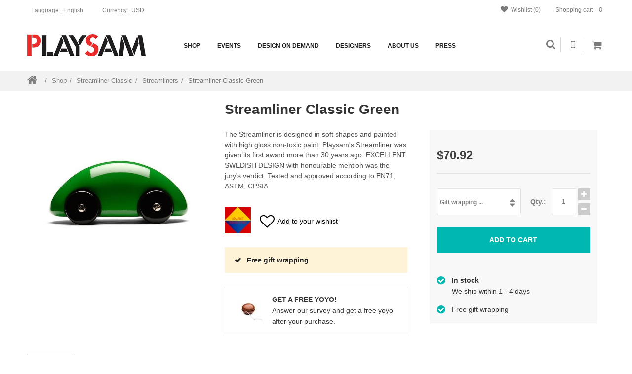

--- FILE ---
content_type: text/html; charset=utf-8
request_url: https://playsam.com/en/shop/streamliner-classic/streamliners/product/streamliner-classic-green
body_size: 13104
content:

<!doctype html>
<html lang="en" class="no-js">
<head>
    <script>
        (function () { document.documentElement.className = document.documentElement.className.replace(/(^|\s)no-js(\s|$)/, '$1$2') + (' js '); })();
    </script>
        <!-- Google Tag Manager -->
    <script>
    (function (w, d, s, l, i) {
        w[l] = w[l] || []; w[l].push({
            'gtm.start':
                new Date().getTime(), event: 'gtm.js'
        }); var f = d.getElementsByTagName(s)[0],
            j = d.createElement(s), dl = l != 'dataLayer' ? '&l=' + l : ''; j.async = true; j.src =
                'https://www.googletagmanager.com/gtm.js?id=' + i + dl; f.parentNode.insertBefore(j, f);
        })(window, document, 'script', 'dataLayer', 'GTM-5NWDC28');</script>
    <!-- End Google Tag Manager -->

    <meta charset="utf-8">
    <title>Streamliner Classic wooden car - Playsam</title>
    
    <meta name="description" content="The Streamliner is designed in soft shapes and painted with high gloss non-toxic paint." />
<meta name="keywords" content="green, Streamliner, classic, swedish, wooden-toy, Wood, toy, design, scandinavian" />
<meta class="viewport" name="viewport" content="width=device-width, initial-scale=1.0">
<meta http-equiv="X-UA-Compatible" content="IE=edge">
<meta property="og:type" content="product" />
<meta property="og:title" content="Streamliner Classic Green" />
<meta property="og:description" content="The Streamliner is designed in soft shapes and painted with high gloss non-toxic paint." />
<meta property="og:image" content="https://playsam.com/content/images/thumbs/0000134_streamliner-classic-green_550.jpeg" />
<meta property="og:url" content="https://playsam.com/shop/streamliner-classic/streamliners/product/streamliner-classic-green" />
<meta property="og:site_name" content="Playsam" />
<meta property="twitter:card" content="summary" />
<meta property="twitter:site" content="Playsam" />
<meta property="twitter:title" content="Streamliner Classic Green" />
<meta property="twitter:description" content="The Streamliner is designed in soft shapes and painted with high gloss non-toxic paint." />
<meta property="twitter:image" content="https://playsam.com/content/images/thumbs/0000134_streamliner-classic-green_550.jpeg" />
<meta property="twitter:url" content="https://playsam.com/shop/streamliner-classic/streamliners/product/streamliner-classic-green" />

    <link rel="canonical" href="https://playsam.com/en/shop/streamliner-classic/streamliners/product/streamliner-classic-green" />

    <link rel="alternate" hreflang="en" href="https://playsam.com/en/shop/streamliner-classic/streamliners/product/streamliner-classic-green" />
<link rel="alternate" hreflang="se" href="https://playsam.com/se/shop/streamliner-classic/streamliners/product/streamliner-classic-green-trä" />
<link rel="alternate" hreflang="x-default" href="https://playsam.com/en/shop/streamliner-classic/streamliners/product/streamliner-classic-green" />

    <link rel="stylesheet" type="text/css" href="/Content/css/combined_F521D9608ECD19CD5220D41FBD4C58BB.css" />


    <link rel="apple-touch-icon" sizes="120x120" href="/Content/favicons/apple-touch-icon.png">
<link rel="icon" type="image/png" href="/Content/favicons/favicon-32x32.png" sizes="32x32">
<link rel="icon" type="image/png" href="/Content/favicons/favicon-16x16.png" sizes="16x16">
<link rel="manifest" href="/Content/favicons/manifest.json">
<meta name="theme-color" content="#ffffff">
    
    <script src="https://www.google.com/recaptcha/api.js?hl=en"></script>



</head>

<body class="ps lang-en  fixed-top">
    

        <!-- Google Tag Manager (noscript) -->
    <noscript><iframe src="https://www.googletagmanager.com/ns.html?id=GTM-5NWDC28"
                      height="0" width="0" style="display:none;visibility:hidden"></iframe></noscript>
    <!-- End Google Tag Manager (noscript) -->

    <div id="bar-notification" class="bar-notification alert" style="display: none;">
    <i class="fa fa-shopping-cart alert-icon"></i>
    <button type="button" class="close" data-dismiss="alert">×</button>
</div>
    
    <div>
        <div class="page-box-content">

            

<div id="top-box" class="hidden-600">
    <div class="top-box-wrapper">
        <div class="container">
            <div class="row">
                <div class="col-xs-9 col-sm-5">
                    <div class="btn-group language btn-select">
                            <a class="btn dropdown-toggle btn-default" role="button" data-toggle="dropdown" href="#">
        <span class="hidden-xs">Language</span><span class="visible-xs">Lang</span>
        : English
        <span class="caret"></span>
    </a>
    <ul class="dropdown-menu">
            <li>
                <a href="/en/changelanguage/1?returnurl=%2fen%2fshop%2fstreamliner-classic%2fstreamliners%2fproduct%2fstreamliner-classic-green" title="English">
                    <img width="16" height="11" title='English' alt='English'  class=selected
                         src="/Content/Images/flags/us.png" />English
                    </a>
                </li>
            <li>
                <a href="/en/changelanguage/3?returnurl=%2fen%2fshop%2fstreamliner-classic%2fstreamliners%2fproduct%2fstreamliner-classic-green" title="Svenska">
                    <img width="16" height="11" title='Svenska' alt='Svenska' 
                         src="/Content/Images/flags/se.png" />Svenska
                    </a>
                </li>
					<li>
				<a href="https://world.playsam.com/de" title="Deutsch">
					<img width="16" height="11" title="Deutsch" alt="Deutsch" src="/content/images/flags/de.png" />Deutsch
				</a>
			</li>
			<li>
				<a href="https://world.playsam.com/da" title="Dansk">
					<img width="16" height="11" title="Dansk" alt="Dansk" src="/content/images/flags/dk.png" />Dansk
				</a>
			</li>
			<li>
				<a href="https://world.playsam.com/it" title="Italiano">
					<img width="16" height="11" title="Italiano" alt="Italiano" src="/content/images/flags/it.png" />Italiano
				</a>
			</li>
			<li>
				<a href="https://world.playsam.com/nl" title="Nederlands">
					<img width="16" height="11" title="Nederlands" alt="Nederlands" src="/content/images/flags/nl.png" />Nederlands
				</a>
			</li>
			<li>
				<a href="https://world.playsam.com/pt" title="Portugu&#234;s">
					<img width="16" height="11" title="Portugu&#234;s" alt="Portugu&#234;s" src="/content/images/flags/pt.png" />Portugu&#234;s
				</a>
			</li>
			<li>
				<a href="https://world.playsam.com/es" title="Espa&#241;ol">
					<img width="16" height="11" title="Espa&#241;ol" alt="Espa&#241;ol" src="/content/images/flags/es.png" />Espa&#241;ol
				</a>
			</li>
			<li>
				<a href="https://world.playsam.com/ru" title="Pусский">
					<img width="16" height="11" title="Pусский" alt="Pусский" src="/content/images/flags/ru.png" />Pусский
				</a>
			</li>
			<li>
				<a href="https://world.playsam.com/el" title="ελληνικά">
					<img width="16" height="11" title="ελληνικά" alt="ελληνικά" src="/content/images/flags/gr.png" />ελληνικά
				</a>
			</li>
			<li>
				<a href="https://world.playsam.com/zh" title="中国">
					<img width="16" height="11" title="中国" alt="中国" src="/content/images/flags/cn.png" />中国
				</a>
			</li>
			<li>
				<a href="https://world.playsam.com/ja" title="日本の">
					<img width="16" height="11" title="日本の" alt="日本の" src="/content/images/flags/jp.png" />日本の
				</a>
			</li>
    </ul>

                    </div>

                        <div class="btn-group currency btn-select">
                                <a class="btn dropdown-toggle btn-default" role="button" data-toggle="dropdown" href="#">
        <span class="hidden-xs">Currency</span><span class="visible-xs">Curr</span>
        <!--
        -->
        : USD
        <span class="caret"></span>
    </a>
    <ul class="dropdown-menu">
            <li>
                <a href="/en/changecurrency/1?returnurl=%2fen%2fshop%2fstreamliner-classic%2fstreamliners%2fproduct%2fstreamliner-classic-green" title="US Dollar">US Dollar</a>
            </li>
            <li>
                <a href="/en/changecurrency/6?returnurl=%2fen%2fshop%2fstreamliner-classic%2fstreamliners%2fproduct%2fstreamliner-classic-green" title="Euro">Euro</a>
            </li>
            <li>
                <a href="/en/changecurrency/10?returnurl=%2fen%2fshop%2fstreamliner-classic%2fstreamliners%2fproduct%2fstreamliner-classic-green" title="Svenska kr">Svenska kr</a>
            </li>
    </ul>

                        </div>
                </div>

                    <div class="col-xs-3 col-sm-7">
                        <div class="navbar navbar-inverse top-navbar top-navbar-right" role="navigation">
                            <button type="button" class="navbar-toggle btn-navbar collapsed" data-toggle="collapse" data-target=".top-navbar .navbar-collapse">
                                <span class="icon-bar"></span>
                                <span class="icon-bar"></span>
                                <span class="icon-bar"></span>
                            </button>

                            <nav class="collapse collapsing navbar-collapse" style="width: auto;">
                                <ul class="nav navbar-nav navbar-right">
                                        <li id="wishlist-qty"><a href="/en/shop/wishlist"><i class="fa fa-heart"></i> Wishlist (0)</a></li>
                                                                            <li id="cart-qty"><a href="/en/shop/cart">Shopping cart <span class="count">0</span></a></li>


                                </ul>
                            </nav>
                        </div>
                    </div>


            </div>
        </div>
    </div>
</div>
            <header class="header">
    <div class="header-wrapper">
        <div class="container">
            <div class="row">
                <div class="col-xs-6 col-md-2 col-lg-3 logo-box">
                    <div class="logo">
                        <a href="/en/">
                          <img src="/content/img/logo.png" class="logo-img" alt="Playsam">
                        </a>
                    </div>
                </div>

                <div class="col-xs-6 col-md-10 col-lg-9 right-box">
                    <div class="right-box-wrapper">
                        <div class="header-icons">
                            <div class="search-header hidden-600">
                                <a href="#">
                                    <i class="fa fa-search" aria-hidden="true"></i>
                                </a>
                            </div>

                            <div class="phone-header hidden-600">
                                <a href="#">
                                    <i class="fa fa-mobile" aria-hidden="true"></i>
                                </a>
                            </div>

                            <div id="flyout-cart" class="btn-group cart-header ">
    <a href="#" class="dropdown-toggle" data-toggle="dropdown">
        <div class="icon">
            <i class="fa fa-shopping-cart" aria-hidden="true"></i>
        </div>
        <span class="count"></span>
    </a>
    <div class="dropdown-menu">
You have no items in your shopping cart.    </div>
</div>


                        </div>

                        <div class="primary">
                            


<div class="navbar navbar-default" role="navigation">
    <button type="button" class="navbar-toggle btn-navbar collapsed" data-toggle="collapse" data-target=".primary .navbar-collapse">
        <span class="icon-bar"></span>
        <span class="icon-bar"></span>
        <span class="icon-bar"></span>
    </button>

    <nav class="collapse collapsing navbar-collapse">
        <ul class="nav navbar-nav navbar-center">

                <li class="parent hide-menu">
                    <a href="#">Language</a>
                    <ul class="sub"><li><a href="/en/changelanguage/1?returnurl=%2fen%2fshop%2fstreamliner-classic%2fstreamliners%2fproduct%2fstreamliner-classic-green">English</a></li><li><a href="/en/changelanguage/3?returnurl=%2fen%2fshop%2fstreamliner-classic%2fstreamliners%2fproduct%2fstreamliner-classic-green">Svenska</a></li><li><a href="https://world.playsam.com/de" title ="Deutsch">Deutsch</a></li><li><a href="https://world.playsam.com/da" title ="Dansk">Dansk</a></li><li><a href="https://world.playsam.com/it" title ="Italiano">Italiano</a></li><li><a href="https://world.playsam.com/nl" title ="Nederlands">Nederlands</a></li><li><a href="https://world.playsam.com/pt" title ="Português">Português</a></li><li><a href="https://world.playsam.com/es" title ="Español">Español</a></li><li><a href="https://world.playsam.com/ru" title ="Pусский">Pусский</a></li><li><a href="https://world.playsam.com/el" title ="ελληνικά">ελληνικά</a></li><li><a href="https://world.playsam.com/zh" title ="中国">中国</a></li><li><a href="https://world.playsam.com/ja" title ="日本の">日本の</a></li></ul>
                </li>
                <li class="parent hide-menu">
                    <a href="#">Currency</a>
                    <ul class="sub"><li><a href="/en/changecurrency/1?returnurl=%2fen%2fshop%2fstreamliner-classic%2fstreamliners%2fproduct%2fstreamliner-classic-green">US Dollar</a></li><li><a href="/en/changecurrency/6?returnurl=%2fen%2fshop%2fstreamliner-classic%2fstreamliners%2fproduct%2fstreamliner-classic-green">Euro</a></li><li><a href="/en/changecurrency/10?returnurl=%2fen%2fshop%2fstreamliner-classic%2fstreamliners%2fproduct%2fstreamliner-classic-green">Svenska kr</a></li></ul>
                </li>


            <li class="parent">
                <a href="/en/shop">Shop</a>
                <ul class="sub"><li class="parent"><a href="/en/shop/streamliners">Streamliners</a><ul class="sub"><li><a href="/en/shop/streamliners/streamliner-classic">Streamliner Classic</a></li><li><a href="/en/shop/streamliners/streamliner-cab">Streamliner Cab</a></li><li><a href="/en/shop/streamliners/streamliner-rally">Streamliner Rally</a></li><li><a href="/en/shop/streamliners/streamliner-nature">Streamliner Nature</a></li><li><a href="/en/shop/streamliners/xtreamliner-cab">Xtreamliner Cab</a></li><li><a href="/en/shop/streamliners/streamliner-ps">Streamliner PS</a></li></ul></li><li><a href="/en/shop/activity-toys">Activity toys</a></li><li><a href="/en/shop/executive-gifts">Executive gifts</a></li><li><a href="/en/shop/stationery">Stationery</a></li><li><a href="/en/shop/collectibles">Collectibles</a></li><li><a href="/en/shop/other-products">Other products</a></li><li><a href="/en/current-campaigns">Campaigns</a></li><li class="parent"><a href="/en/find-your-store">Find Your Store</a><ul class="sub"><li><a href="/en/find-your-store">Find your nearest store</a></li><li><a href="/en/resellers">All resellers</a></li></ul></li><li class="parent"><a href="/en/diycards">Gift wrapping service</a><ul class="sub"><li><a href="/en/gift-wrapping">Gift wrapping</a></li><li><a href="/en/diycards">Create greeting cards</a></li><li><a href="/en/diycards/customer">My greeting cards</a></li></ul></li><li><a href="/en/shop/build-your-own-car">Build your own car</a></li></ul>
            </li>

            <li class="parent">
                <a href="/en/events">Events</a>
                <ul class="sub">
                    <li><a href="/en/events/fitzsu-grand-prix">Fitzsu Grand Prix</a></li>
                    <li><a href="/en/events/playsam-500">Playsam 500</a></li>
                    <li><a href="/en/events/playsam-salone-dell-auto">Playsam Salone dell'Auto</a></li>
                    <li><a href="/en/events/t-shirt-contest">T-shirt contest</a></li>
                    <li><a href="/en/events/dollhouse/contest">Dollhouse contest</a></li>
                    <li><a href="/en/events/playsam-stamp">The Playsam stamp</a></li>
                    <li><a href="/en/events/hope-for-pearl">Hope for Pearl</a></li>
                    <li><a href="/en/events/design-by-high-school-students">Design by High School students</a></li>
                    <li><a href="/en/events/design-by-high-school-students/2015">Design by High School students 2015</a></li>
                    <li><a href="/en/events/design-by-high-school-students/2016">Design by High School students 2016</a></li>
                    <li><a href="/en/events/design-by-high-school-students/2019">Design by High School students 2019</a></li>
                    <li><a href="/en/events/design-by-high-school-students/2023">Design by High School students 2023</a></li>
                </ul>
            </li>

            <li class="parent">
                <a href="/en/design-on-demand">Design on demand</a>
                <ul class="sub"><li><a href="/en/design-on-demand">DoD overview</a></li><li><a href="/en/design-on-demand/sas-adec">SAS A de C</a></li><li><a href="/en/design-on-demand/starbucks-coffee-company">Starbucks coffee Company</a></li><li><a href="/en/design-on-demand/maserati-levante-alfieri">Maserati</a></li><li><a href="/en/design-on-demand/saab">Saab</a></li></ul>
            </li>

            <li class="parent">
                <a href="/en/designers">Designers</a>
                <ul class="sub"><li><a href="/en/designers/ulf-hanses">Ulf Hanses</a></li><li><a href="/en/designers/bjorn-dahlstrom">Björn Dahlström</a></li><li><a href="/en/designers/ola-wihlborg">Ola Wihlborg</a></li><li><a href="/en/designers/drop-innovation">Drop Innovation</a></li><li><a href="/en/designers/bjorn-alskog">Björn Alskog</a></li><li><a href="/en/designers/dennis-ingemansson">Dennis Ingemansson</a></li><li><a href="/en/designers/eva-schildt">Eva Schildt</a></li><li><a href="/en/designers/jonas-forsberg">Jonas Forsberg</a></li><li><a href="/en/designers/jangir-maddadi">Jangir Maddadi</a></li><li><a href="/en/designers/patrik-pettersson">Patrik Pettersson</a></li><li><a href="/en/designers/hc-ericson">HC Ericson</a></li><li><a href="/en/designers/christopher-robin-nordstrom">Christopher Robin Nordström</a></li><li><a href="/en/designers/addi-design-group">ADDI Design group</a></li><li><a href="/en/designers/playsam-2">Playsam</a></li></ul>
            </li>

            <li class="parent">
                <a href="/en/world-of-playsam">About us</a>
                <ul class="sub">
                    <li><a href="/en/world-of-playsam">World Of Playsam</a></li>
                    <li><a href="/en/references">References</a></li>
                    <li><a href="/en/heritage">Heritage</a></li>
                    <li class="parent">
                        <a href="/en/contact">Contact us</a>
                        <ul class="sub">
                            <li><a href="/en/newsletter-signup">Newsletter</a></li>
                            <li><a href="/en/faq">Frequently Asked Questions</a></li>

                            <li class="parent">
                                <a href="/en/social-media">Playsam in social media</a>
                                <ul class="sub">
                                    <li><a href="https://www.facebook.com/PLAYSAM">Facebook</a></li>
                                    <li><a href="https://twitter.com/playsamdesign">Twitter</a></li>
                                    <li><a href="https://www.instagram.com/playsam/">Instagram</a></li>
                                </ul>
                            </li>
                        </ul>
                    </li>
                    
                </ul>
            </li>
            <li class="parent">
                <a href="/en/press">Press</a>
                <ul class="sub">
                    <li><a href="/en/press">Press cuts</a></li>
                    <li><a href="/en/downloads">Download high resolution files</a></li>
                    <li><a href="/en/gallery">Gallery</a></li>
                    <li><a href="/en/news">News</a></li>
                </ul>
            </li>

        </ul>
    </nav>
</div>

                        </div>
                    </div>
                </div>

                <div class="phone-active col-sm-9 col-md-9">
                    <a href="#" class="close"><span>Close</span>×</a>
                    <span class="title">Call us</span> <strong>+46 480 411 884</strong>
                </div>
                <div class="search-active col-sm-9 col-md-9">
                    <a href="#" class="close"><span>Close</span>×</a>
<form action="/en/search" class="search-form" method="get">                        <input class="search-string form-control" type="search" placeholder="What are you looking for?" name="SearchTerm">
                        <button class="search-submit">
                            <i class="fa fa-search" aria-hidden="true"></i>
                        </button>
</form>                </div>
            </div>
        </div>
    </div>
</header>

            
    <div class="breadcrumb-box">
        <div class="container">
            <ul class="breadcrumb"><li><a class="home" href="/en/" title="Home"><i class="fa fa-home"></i></a></li><li><a href="/en/shop" title="Shop">Shop</a></li><li><a href="/en/shop/streamliner-classic" title="Streamliner Classic">Streamliner Classic</a></li><li><a href="/en/shop/streamliner-classic/streamliners" title="Streamliners">Streamliners</a></li><li class="active">Streamliner Classic Green</li></ul>
        </div>
    </div>


            <section id="main" class="page" itemscope itemtype="http://schema.org/Product" data-productid="52">
                

<div class="container">
    <div class="row">
        <article class="content product-page col-sm-12 col-md-12">
            <div class="row">


                <div class="col-xs-12 col-md-4">
                    
<div class="image-box">
    <div class="general-img">
	    <link itemprop="image" href="https://playsam.com/content/images/thumbs/0000134_streamliner-classic-green.jpeg" />
	    <img class="replace-2x" data-featherlight="https://playsam.com/content/images/thumbs/0000134_streamliner-classic-green.jpeg" alt="Streamliner Classic Green" src="https://playsam.com/content/images/thumbs/0000134_streamliner-classic-green.jpeg?w=700&amp;h=700&amp;scale=canvas" width="700" height="700">
    </div>

    

</div>

                </div>
                <div class="col-xs-12 col-sm-6 col-md-4">

                    






                    <h1 itemprop="name">Streamliner Classic Green</h1>
                        <meta itemprop="sku" content="13233" />
                    <div itemprop="brand" itemtype="http://schema.org/Thing" itemscope>
                        <meta itemprop="name" content="Playsam" />
                    </div>

                    <div class="description" itemprop="description">
                        The Streamliner is designed in soft shapes and painted with high gloss non-toxic paint.
Playsam's Streamliner was given its first award more than 30 years ago. EXCELLENT SWEDISH DESIGN with honourable mention was the jury's verdict. 
Tested and approved according to EN71, ASTM, CPSIA
                    </div>

                    	<div class="product-nominations">
		<ul>
				<li>
					<a href="http://svenskform.se/en/" title="Excellent Swedish Design" target="_blank">
						<img src="/Content/Images/excellent-swedish-design.jpg?w=53&amp;h=53&amp;mode=crop" alt="Excellent Swedish Design" />
					</a>
				</li>
			
			
			<li class="wishlist">

		<a href="#" title="Add to your wishlist" id="add-to-wishlist-button-52" class="add-wishlist" data-productid="52" onclick="AjaxCart.addproducttocart_details('/en/addproducttocart/details/52/2', '#add-cart-form');return false;">
			<i class="fa fa-heart-o" aria-hidden="true"></i><span>Add to your wishlist</span>
		</a>


			</li>

		</ul>
	</div>


                            <div class="banner-block clearfix">
                                <div class="banner-content">
                                    <ul>
                                                                                    <li><strong>Free gift wrapping</strong></li>
                                    </ul>
                                </div>
                            </div>

                        <section class="free">
                            <div class="item"><img alt="Answer our survey and get a free yoyo after your purchase." title="Answer our survey and get a free yoyo after your purchase." src="https://playsam.com/content/images/thumbs/0000160_yoyo-red_100.jpeg?w=80&h=80&scale=canvas" /></div>
                            <div class="item">
                                <span>Get a free Yoyo!</span>
                                <p>Answer our survey and get a free yoyo after your purchase.</p>
                            </div>
                        </section>


                </div>
                <div class="col-xs-12 col-sm-6 col-md-4 product-purchase-section" itemprop="offers" itemscope itemtype="http://schema.org/Offer">
                        <link itemprop="url" href="https://playsam.com/en/shop/streamliner-classic/streamliners/product/streamliner-classic-green" />
                    <div class="inner clearfix">

                        <div class="inner-section">
                            <div class="row price-row">

                                    <meta itemprop="priceCurrency" content="USD" />
                                                                        <div class="col-xs-12">
                                            <h2 itemprop="price" class="product-price" content="70.92">
                                                <strong>$70.92</strong>
                                            </h2>
                                        </div>
                            </div>

                        </div>

                        <div class="row">
                            <div class="col-xs-12 ">
                                <div>


	<form id="add-cart-form" class="form-inline add-cart-form">
		<div class="add-cart-form--inner">
			<div class="number">
					<div class="giftwrappings">
		<div class="giftwrappings-content">
			<div class="wrapping-options">
				<div class="selected" data-giftwrapping-id="0" data-inkl-label="Incl. gift wrapping">
					<img alt="" src="/content/images/empty.png" />
					<span></span>
				</div>
				<div class="none-selected">Gift wrapping ...</div>
				<ul class="options">
						<li data-giftwrapping-id="1" data-product-id="52">
							<img alt="" src="https://playsam.com/content/images/thumbs/0001387_black-friday.jpeg?w=45&amp;h=45&amp;scale=canvas" />
							<span>Black friday</span>
						</li>
						<li data-giftwrapping-id="4" data-product-id="52">
							<img alt="" src="https://playsam.com/content/images/thumbs/0002719_grey-standard-gift-wrapping.jpeg?w=45&amp;h=45&amp;scale=canvas" />
							<span>Grey Standard Gift wrapping</span>
						</li>
						<li data-giftwrapping-id="3" data-product-id="52">
							<img alt="" src="https://playsam.com/content/images/thumbs/0001388_back-to-nature.jpeg?w=45&amp;h=45&amp;scale=canvas" />
							<span>Back to nature</span>
						</li>
						<li data-giftwrapping-id="7" data-product-id="52">
							<img alt="" src="https://playsam.com/content/images/thumbs/0003042_christmas-giftpack.jpeg?w=45&amp;h=45&amp;scale=canvas" />
							<span>Christmas giftpack</span>
						</li>

					<li class="remove">
						<p>Remove gift wrapping</p>
					</li>
				</ul>
			</div>
			<div class="wrapping-select">
				<span><i class="fa fa-sort"></i></span>
			</div>
		</div>


	</div>

				<div class="number--inner">
					<label>Qty.:</label>
					<input class="form-control" data-val="true" data-val-number="The field Qty must be a number." id="addtocart_52_EnteredQuantity" name="addtocart_52.EnteredQuantity" type="text" value="1" />
					<div class="regulator">
						<a href="#" class="number-up"><i class="fa fa-plus"></i></a>
						<a href="#" class="number-down"><i class="fa fa-minus"></i></a>
					</div>
				</div>
			</div>
			<input type="button" id="add-to-cart-button-52" class="btn add-cart btn-default btn-lg" value="Add to cart" data-productid="52" onclick="AjaxCart.addproducttocart_details('/en/addproducttocart/details/52/1', '#add-cart-form');return false;" />
		</div>
	</form>


	<div class="availability">
		<div class="stock">
				<div class="stock-status">
					<link itemprop="availability" href="http://schema.org/InStock" />
					<div class="status-item">
						<div class="icon">
							<span class="icon-in-stock pull-left">
								<i class="fa fa-check-circle"></i>
							</span>
						</div>

						<div class="text">
							<strong class="block"><span class="value" id="stock-availability-value-52">In stock</span></strong>
							<span class="block">We ship within 1 - 4 days</span>
						</div>
					</div>


						<div class="status-item">
							<div class="icon">
								<span class="icon-in-stock pull-left">
									<i class="fa fa-check-circle"></i>
								</span>
							</div>

							<div class="text">
								<span class="block">Free gift wrapping</span>
							</div>
						</div>
				</div>
		</div>
	</div>



                                </div>


                            </div>

                        </div>
                    </div>


                    

                </div>

            </div>

            <div class="product-tab">
    <ul class="nav nav-tabs">
            <li class="active">
                <a href="#designer-tab">
                    <i class="fa fa-user" aria-hidden="true"></i>
                    Designer
                </a>
            </li>
        <li class="">
            <a href="#description">
                <i class="fa fa-list" aria-hidden="true"></i>
                Full description
            </a>
        </li>
        <li>
            <a href="#productfacts-tab">
                <i class="fa fa-search" aria-hidden="true"></i>
                Product facts
            </a>
        </li>
            <li>
                <a href="#related-products-tab">
                    <i class="fa fa-exchange" aria-hidden="true"></i>
                    Related products
                </a>
            </li>
        


            <li>
                <a href="#high-res-images-tab">
                    <i class="fa fa-picture-o" aria-hidden="true"></i>
                    High-resolution images
                </a>
            </li>

            <li>
                <a href="#reviews-tab">
                    <i class="fa fa-star" aria-hidden="true"></i>
                    Reviews
                </a>
            </li>
        
        <li>
            <a href="#diycards-tab">
                <i class="fa fa-file-image-o" aria-hidden="true"></i>
                DiyCards
            </a>
        </li>
        
        

            <li>
                <a href="#giftwrapping-tab">
                    <i class="fa fa-gift" aria-hidden="true"></i>
                    Gift wrapping
                </a>
            </li>
    </ul>
    <div class="tab-content">
            <div class="tab-pane active" id="designer-tab">

                <ul class="commentlist-designer">
                    <li>
                        <img class="replace-2x avatar" width="150" height="150" src="https://playsam.com/content/images/thumbs/0000193_ulf-hanses.jpeg?w150&h150&scale=canvas" alt="">
                        <h3>Ulf Hanses</h3>
                        <p>Ulf Hanses is a playful functionalist with both depth and character. He has been with Playsam since its early stages and among other things, has designed Playsam's well-known Streamliner. The foundation for Hanses design work is toys with form, volume and proportion. Among those who have commissioned work from Hanses are Boda Nova, Ikea, Playsam and Handitech. Hanses has taken part in numerous design exhibitions both national and international and is represented at the Tokyo Toy Museum and Japan Toy Museum, among others. On numerous occasions, he has earned the distinction of Excellent Swedish Design Form.</p>
                        <div class="clearfix"></div>
                    </li>

                </ul>

            </div>

       

        <div class="tab-pane" id="description">
            <p>A classic Playsam design, the Streamliner Classic Car has been selected as Swedish Design Classic by the Swedish National Museum for its inventive style and sleek surface. It's no wonder that this wooden car has also been a long-standing favorite for children both big and small!</p>
<p>&nbsp;</p>
        </div>


        <div class="tab-pane" id="productfacts-tab">
            <h3>Product facts Streamliner Classic Green</h3>
            <ul><li>Material: Wood</li><li>Color: White, Black, Red, Green, Silver</li><li>Width: 70 mm</li><li>Height: 65 mm</li><li>Length: 135 mm</li><li>Weight: 350 g</li></ul>

        </div>

            <div class="tab-pane" id="related-products-tab">
                    <ul class="related-products">
<li>
    <a href="/en/shop/streamliners/streamliner-classic/product/streamliner-classic-black" title="Streamliner Classic Black">
        <img src="https://playsam.com/content/images/thumbs/0000078_streamliner-classic-black_415.jpeg?w=150&h=150&scale=canvas" alt="Streamliner Classic Black"/>
        <div class="product-description">
            <h3>Streamliner Classic Black</h3>
            <span>$70.92</span>
        </div>
    </a>
</li><li>
    <a href="/en/shop/streamliner-classic/streamliners/product/streamliner-classic-red" title="Streamliner Classic Red">
        <img src="https://playsam.com/content/images/thumbs/0000136_streamliner-classic-red_415.jpeg?w=150&h=150&scale=canvas" alt="Streamliner Classic Red"/>
        <div class="product-description">
            <h3>Streamliner Classic Red</h3>
            <span>$70.92</span>
        </div>
    </a>
</li><li>
    <a href="/en/shop/streamliner-classic/streamliners/product/streamliner-icar-white" title="Streamliner Classic iCar White">
        <img src="https://playsam.com/content/images/thumbs/0000135_streamliner-classic-icar-white_415.jpeg?w=150&h=150&scale=canvas" alt="Streamliner Classic iCar White"/>
        <div class="product-description">
            <h3>Streamliner Classic iCar White</h3>
            <span>$70.92</span>
        </div>
    </a>
</li>    </ul>



            </div>
                    <div class="tab-pane" id="high-res-images-tab">
                    <h3>Download high-resolution images of Streamliner Classic Green</h3>
    <p>Some of our high-resolution images require a login. If the current image does, please fill out the form and you will receive an e-mail with your access credentials.</p>
    <ul class="high-res-downloads">
            <li>
                <a href="/en/downloads/auth/7" title="Download Streamliner Classic Green">
                    <img src="https://playsam.com/content/images/thumbs/0002895.jpeg?w=175&h=175&scale=canvas" alt="Streamliner Classic Green" title="Streamliner Classic Green" />
                </a>
                <div class="dimensions">
                    <span class="size">1.53 MB</span>
                    <span class="measure">3231 x 1796</span>
                </div>
            </li>
    </ul>

            </div>
        
        
        
            <div class="tab-pane" id="reviews-tab">
                <h3>Product reviews for Streamliner Classic Green</h3>

<div class="reviews-content">
    
    <div class="write-review" id="review-form">
    <div class="title">
        <strong>Write your own review</strong>
    </div>
<form action="/product/productreviewsadd" id="add-product-review" method="post"><input data-val="true" data-val-number="The field ProductId must be a number." data-val-required="&#39;Product Id&#39; must not be empty." id="ProductId" name="ProductId" type="hidden" value="52" />        <div class="fieldset">
            <div class="form-fields">
                
                <div class="review-rating">
                    <div class="stars-rating-container">
                        <label for="AddProductReview_Rating">Rating:</label>

                        <div class="star-container">
                            <div class="star-rating">
                                <div class="star-rating__wrap">
                                        <input class="star-rating__input" id="addproductrating_5" type="radio" name="AddProductReview.Rating" value="5">
                                        <label class="star-rating__ico fa fa-star-o fa-lg" for="addproductrating_5" title="5 out of 5 stars"></label>
                                        <input class="star-rating__input" id="addproductrating_4" type="radio" name="AddProductReview.Rating" value="4">
                                        <label class="star-rating__ico fa fa-star-o fa-lg" for="addproductrating_4" title="4 out of 5 stars"></label>
                                        <input class="star-rating__input" id="addproductrating_3" type="radio" name="AddProductReview.Rating" value="3">
                                        <label class="star-rating__ico fa fa-star-o fa-lg" for="addproductrating_3" title="3 out of 5 stars"></label>
                                        <input class="star-rating__input" id="addproductrating_2" type="radio" name="AddProductReview.Rating" value="2">
                                        <label class="star-rating__ico fa fa-star-o fa-lg" for="addproductrating_2" title="2 out of 5 stars"></label>
                                        <input class="star-rating__input" id="addproductrating_1" type="radio" name="AddProductReview.Rating" value="1">
                                        <label class="star-rating__ico fa fa-star-o fa-lg" for="addproductrating_1" title="1 out of 5 stars"></label>
                                </div>
                            </div>
                        </div>
                    </div>
                </div>

                
                <div class="inputs">
                    <label for="AddProductReview_ReviewText">Review text:</label>
                    <textarea class="review-text" cols="20" id="AddProductReview_ReviewText" name="AddProductReview.ReviewText" rows="2">
</textarea>
                </div>
                <div class="inputs">
                    <label for="AddProductReview_ReviewerName">Name:</label>
                    <input class="review-text" id="AddProductReview_ReviewerName" name="AddProductReview.ReviewerName" type="text" value="" />
                </div>

                    <div class="captcha-box">
                        <div class="g-recaptcha" data-sitekey="6Lc-DQ0UAAAAAHBCu6bzACSsoBeWTFqfiJ87xKo8"></div>
                    </div>

            </div>
        </div>
        <div class="buttons ">
            <input type="submit" name="add-review" class="btn btn-default btn-lg write-product-review-button" value="Submit review" />
        </div>
</form></div>


</div>











            </div>
        

        <div class="tab-pane" id="diycards-tab">
                <h3>Add a free personalized greeting card</h3>
        <p>If you want, you can easily add a personalized greeting card to your order. Click on any of the following covers to begin.</p>
    <ul class="diycards-cover-items">
            <li>
                <a href="/en/diycards?id=8" title="Christmas">
                <img src="https://playsam.com/content/images/thumbs/0001400_christmas.jpeg?w=100&h=100&scale=canvas" alt="" title="" />
                </a>
            </li>
            <li>
                <a href="/en/diycards?id=6" title="Rabbit">
                <img src="https://playsam.com/content/images/thumbs/0001398_rabbit.jpeg?w=100&h=100&scale=canvas" alt="" title="" />
                </a>
            </li>
            <li>
                <a href="/en/diycards?id=7" title="Rocket">
                <img src="https://playsam.com/content/images/thumbs/0001399_rocket.jpeg?w=100&h=100&scale=canvas" alt="" title="" />
                </a>
            </li>
            <li>
                <a href="/en/diycards?id=5" title="Oldtimer">
                <img src="https://playsam.com/content/images/thumbs/0001397_oldtimer.jpeg?w=100&h=100&scale=canvas" alt="" title="" />
                </a>
            </li>
    </ul>

        </div>

            <div class="tab-pane" id="giftwrapping-tab">
                <ul class="commentlist">
                        <li>
                            <img class="replace-2x avatar" width="150" src="https://playsam.com/content/images/thumbs/0001387_black-friday.jpeg?w150" alt="Black friday">
                            <h3>Black friday</h3>
                            <p>Classic black/silver.</p>
                            <div class="clearfix"></div>
                        </li>
                        <li>
                            <img class="replace-2x avatar" width="150" src="https://playsam.com/content/images/thumbs/0002719_grey-standard-gift-wrapping.jpeg?w150" alt="Grey Standard Gift wrapping">
                            <h3>Grey Standard Gift wrapping</h3>
                            <p>Fine giftwrap for all events.</p>
                            <div class="clearfix"></div>
                        </li>
                        <li>
                            <img class="replace-2x avatar" width="150" src="https://playsam.com/content/images/thumbs/0003042_christmas-giftpack.jpeg?w150" alt="Christmas giftpack">
                            <h3>Christmas giftpack</h3>
                            <p>Christmas Playsam giftbox</p>
                            <div class="clearfix"></div>
                        </li>
                        <li>
                            <img class="replace-2x avatar" width="150" src="https://playsam.com/content/images/thumbs/0001388_back-to-nature.jpeg?w150" alt="Back to Nature">
                            <h3>Back to Nature</h3>
                            <p>Natural friendly paper with a rural touch.</p>
                            <div class="clearfix"></div>
                        </li>
                </ul>

            </div>


    </div>
</div>

<div class="clearfix"></div>

        </article>
    </div>
</div>

            </section>
        </div>
    </div>

    <footer id="footer">
    <div class="footer-top">
        <div class="container">
            <div class="row sidebar">
                <aside class="col-xs-12 col-sm-6 col-md-3 widget social">
                    <div class="title-block">
                        <h3 class="title">Follow us</h3>
                    </div>
                    <p>Follow us in social media</p>
                    <div class="social-list">
                        <a class="icon rounded icon-facebook" href="https://www.facebook.com/PLAYSAM"><i class="fa fa-facebook"></i></a>
                        <a class="icon rounded icon-twitter" href="https://twitter.com/playsamdesign"><i class="fa fa-twitter"></i></a>
                        <a class="icon rounded icon-instagram" href="https://www.instagram.com/playsam"><i class="fa fa-instagram"></i></a>
                    </div>
                    <div class="clearfix"></div>
                </aside>

                <aside class="col-xs-12 col-sm-6 col-md-3 widget newsletter">
                    <div class="title-block">
                        <h3 class="title">Newsletter</h3>
                    </div>
                    <div>
                        <p>Sign up for newsletter</p>
                        <div class="clearfix"></div>
<form action="/en/newsletter-signup" class="subscribe-form" method="get" novalidate="novalidate">                            <input class="form-control email" type="email" name="email">
                            <button class="submit">
                                <span class="glyphicon glyphicon-arrow-right"></span>
                            </button>
                            <span class="form-message" style="display: none;"></span>
</form>                    </div>
                </aside>

                <aside class="col-xs-12 col-sm-6 col-md-3 widget links">
                    <div class="title-block">
                        <h3 class="title">Information</h3>
                    </div>
                    <nav>
                        <ul>
                                <li><a href="/en/sitemap">Sitemap</a></li>
                                                            <li><a href="/en/frequently-asked-questions">Frequently Asked Questions</a></li>
                                <li><a href="/en/press">Press</a></li>
                                <li><a href="/en/shipping-returns">Shipping &amp; returns</a></li>
                                <li><a href="/en/privacy-policy">Privacy policy</a></li>
                        </ul>
                    </nav>
                </aside>

                <aside class="col-xs-12 col-sm-6 col-md-3 widget links">
                    <div class="title-block">
                        <h3 class="title">Payment methods</h3>
                    </div>
                    <nav class="payment-methods">
                        <ul>
                            <li><a href="https://www.getswish.se/" title="Swish" target="_blank" class="swish">Swish</a></li>
                            <li><a href="https://www.paypal.com/" title="PayPal" target="_blank" class="paypal">PayPal</a></li>
                            <li><a href="https://www.visa.com/" title="Visa" target="_blank" class="visa">Visa</a></li>
                            <li><a href="https://www.mastercard.com/" title="MasterCard" target="_blank" class="mastercard">MasterCard</a></li>
                        </ul>
                    </nav>
                </aside>
            </div>
        </div>
    </div>
    <div class="footer-bottom">
        <div class="container">
            <div class="row">
                <div class="copyright col-xs-12 col-sm-3 col-md-3">
                    <div>
                        Copyright © 1984 - 2026 Playsam. All rights reserved.    
                    </div>
                    
                    <div class="eu">
                        <img src="/Content/Images/eu.png" alt="Europeiska unionen, Europeiska regionala utvecklingsfonden" width="200" height="69" />
                    </div>
                </div>

                <div class="phone col-xs-6 col-sm-3 col-md-3">
                    <div class="footer-icon">
                        <i class="fa fa-envelope-square" aria-hidden="true"></i>
                    </div>
                    <span style="margin-left: .4rem;">info@playsam.com</span>
                </div>

                <div class="address col-xs-6 col-sm-3 col-md-3">
                    <div class="footer-icon">
                        <i class="fa fa-map-marker" aria-hidden="true"></i>
                    </div>
                    Playsam Design Aktiebolag<br/>Org Nr 556770-0660<br />
                </div>

                <div class="col-xs-12 col-sm-3 col-md-3">
                    <ul><li class="lang"><a href="https://playsam.com/en"><img width="16" height="11" src="/Content/Images/flags/us.png" alt="English" title="English" /></a></li><li class="lang"><a href="https://playsam.com/se"><img width="16" height="11" src="/Content/Images/flags/se.png" alt="Svenska" title="Svenska" /></a></li></ul>
                    <a href="#" class="up">
                        <span class="glyphicon glyphicon-arrow-up"></span>
                    </a>
                </div>
            </div>
        </div>

        <div class="container">
            <div class="row">
                <div class="col-xs-12 col-sm-12 col-md-12">
                    <div class="footer-powered-by">
                        Powered by <a href="https://www.nopcommerce.com/">nopCommerce</a>
                    </div>
                </div>
            </div>
        </div>

    </div>
</footer>
<div class="clearfix"></div>
    <script type="text/javascript" src="/Content/js/combined_6E3DBD1B5D6FDCFC6D2CA322D0CC57B8.js"></script>
    
    

<div itemscope itemtype="https://schema.org/Organization">
    <meta itemprop="name" content="playsam.com" />
    <meta itemprop="telephone" content="+46 480 411 884" />
    <meta itemprop="email" content="info@playsam.com" />
    <meta itemprop="logo" content="https://playsam.com/content/img/logo.png" />
    <meta itemprop="url" content="https://playsam.com/" />
</div>

    

<script type="text/javascript">
    $(document).ready(function () {
        $('#eu-cookie-bar-notification').show();

        $('#eu-cookie-ok').click(function () {
            $.ajax({
                cache: false,
                type: 'POST',
                url: '/eucookielawaccept',
                dataType: 'json',
                success: function (data) {
                    $('#eu-cookie-bar-notification').hide();
                },
                failure: function () {
                    alert('Cannot store value');
                }
            });
    });
    });
</script>
<div id="eu-cookie-bar-notification" class="eu-cookie-bar-notification">
    <div class="content">
        <div class="text">Cookies help us deliver our services. By using our services, you agree to our use of cookies.</div>
        <div class="buttons-more">
            <button type="button" class="ok-button btn btn-default" id="eu-cookie-ok">OK</button>
            <a class="learn-more" href="/en/privacy-policy">Learn more</a>
        </div>
    </div>
</div>
    

    <script src="/content/js/lazysizes.min.js" async></script>
    <script>
	$(function() {
		$('a[href*="/find-your-store"]').closest('li').remove();
	});
    </script>

</body>
</html>

--- FILE ---
content_type: text/html; charset=utf-8
request_url: https://www.google.com/recaptcha/api2/anchor?ar=1&k=6Lc-DQ0UAAAAAHBCu6bzACSsoBeWTFqfiJ87xKo8&co=aHR0cHM6Ly9wbGF5c2FtLmNvbTo0NDM.&hl=en&v=PoyoqOPhxBO7pBk68S4YbpHZ&size=normal&anchor-ms=20000&execute-ms=30000&cb=gg9g0gzcml1t
body_size: 50281
content:
<!DOCTYPE HTML><html dir="ltr" lang="en"><head><meta http-equiv="Content-Type" content="text/html; charset=UTF-8">
<meta http-equiv="X-UA-Compatible" content="IE=edge">
<title>reCAPTCHA</title>
<style type="text/css">
/* cyrillic-ext */
@font-face {
  font-family: 'Roboto';
  font-style: normal;
  font-weight: 400;
  font-stretch: 100%;
  src: url(//fonts.gstatic.com/s/roboto/v48/KFO7CnqEu92Fr1ME7kSn66aGLdTylUAMa3GUBHMdazTgWw.woff2) format('woff2');
  unicode-range: U+0460-052F, U+1C80-1C8A, U+20B4, U+2DE0-2DFF, U+A640-A69F, U+FE2E-FE2F;
}
/* cyrillic */
@font-face {
  font-family: 'Roboto';
  font-style: normal;
  font-weight: 400;
  font-stretch: 100%;
  src: url(//fonts.gstatic.com/s/roboto/v48/KFO7CnqEu92Fr1ME7kSn66aGLdTylUAMa3iUBHMdazTgWw.woff2) format('woff2');
  unicode-range: U+0301, U+0400-045F, U+0490-0491, U+04B0-04B1, U+2116;
}
/* greek-ext */
@font-face {
  font-family: 'Roboto';
  font-style: normal;
  font-weight: 400;
  font-stretch: 100%;
  src: url(//fonts.gstatic.com/s/roboto/v48/KFO7CnqEu92Fr1ME7kSn66aGLdTylUAMa3CUBHMdazTgWw.woff2) format('woff2');
  unicode-range: U+1F00-1FFF;
}
/* greek */
@font-face {
  font-family: 'Roboto';
  font-style: normal;
  font-weight: 400;
  font-stretch: 100%;
  src: url(//fonts.gstatic.com/s/roboto/v48/KFO7CnqEu92Fr1ME7kSn66aGLdTylUAMa3-UBHMdazTgWw.woff2) format('woff2');
  unicode-range: U+0370-0377, U+037A-037F, U+0384-038A, U+038C, U+038E-03A1, U+03A3-03FF;
}
/* math */
@font-face {
  font-family: 'Roboto';
  font-style: normal;
  font-weight: 400;
  font-stretch: 100%;
  src: url(//fonts.gstatic.com/s/roboto/v48/KFO7CnqEu92Fr1ME7kSn66aGLdTylUAMawCUBHMdazTgWw.woff2) format('woff2');
  unicode-range: U+0302-0303, U+0305, U+0307-0308, U+0310, U+0312, U+0315, U+031A, U+0326-0327, U+032C, U+032F-0330, U+0332-0333, U+0338, U+033A, U+0346, U+034D, U+0391-03A1, U+03A3-03A9, U+03B1-03C9, U+03D1, U+03D5-03D6, U+03F0-03F1, U+03F4-03F5, U+2016-2017, U+2034-2038, U+203C, U+2040, U+2043, U+2047, U+2050, U+2057, U+205F, U+2070-2071, U+2074-208E, U+2090-209C, U+20D0-20DC, U+20E1, U+20E5-20EF, U+2100-2112, U+2114-2115, U+2117-2121, U+2123-214F, U+2190, U+2192, U+2194-21AE, U+21B0-21E5, U+21F1-21F2, U+21F4-2211, U+2213-2214, U+2216-22FF, U+2308-230B, U+2310, U+2319, U+231C-2321, U+2336-237A, U+237C, U+2395, U+239B-23B7, U+23D0, U+23DC-23E1, U+2474-2475, U+25AF, U+25B3, U+25B7, U+25BD, U+25C1, U+25CA, U+25CC, U+25FB, U+266D-266F, U+27C0-27FF, U+2900-2AFF, U+2B0E-2B11, U+2B30-2B4C, U+2BFE, U+3030, U+FF5B, U+FF5D, U+1D400-1D7FF, U+1EE00-1EEFF;
}
/* symbols */
@font-face {
  font-family: 'Roboto';
  font-style: normal;
  font-weight: 400;
  font-stretch: 100%;
  src: url(//fonts.gstatic.com/s/roboto/v48/KFO7CnqEu92Fr1ME7kSn66aGLdTylUAMaxKUBHMdazTgWw.woff2) format('woff2');
  unicode-range: U+0001-000C, U+000E-001F, U+007F-009F, U+20DD-20E0, U+20E2-20E4, U+2150-218F, U+2190, U+2192, U+2194-2199, U+21AF, U+21E6-21F0, U+21F3, U+2218-2219, U+2299, U+22C4-22C6, U+2300-243F, U+2440-244A, U+2460-24FF, U+25A0-27BF, U+2800-28FF, U+2921-2922, U+2981, U+29BF, U+29EB, U+2B00-2BFF, U+4DC0-4DFF, U+FFF9-FFFB, U+10140-1018E, U+10190-1019C, U+101A0, U+101D0-101FD, U+102E0-102FB, U+10E60-10E7E, U+1D2C0-1D2D3, U+1D2E0-1D37F, U+1F000-1F0FF, U+1F100-1F1AD, U+1F1E6-1F1FF, U+1F30D-1F30F, U+1F315, U+1F31C, U+1F31E, U+1F320-1F32C, U+1F336, U+1F378, U+1F37D, U+1F382, U+1F393-1F39F, U+1F3A7-1F3A8, U+1F3AC-1F3AF, U+1F3C2, U+1F3C4-1F3C6, U+1F3CA-1F3CE, U+1F3D4-1F3E0, U+1F3ED, U+1F3F1-1F3F3, U+1F3F5-1F3F7, U+1F408, U+1F415, U+1F41F, U+1F426, U+1F43F, U+1F441-1F442, U+1F444, U+1F446-1F449, U+1F44C-1F44E, U+1F453, U+1F46A, U+1F47D, U+1F4A3, U+1F4B0, U+1F4B3, U+1F4B9, U+1F4BB, U+1F4BF, U+1F4C8-1F4CB, U+1F4D6, U+1F4DA, U+1F4DF, U+1F4E3-1F4E6, U+1F4EA-1F4ED, U+1F4F7, U+1F4F9-1F4FB, U+1F4FD-1F4FE, U+1F503, U+1F507-1F50B, U+1F50D, U+1F512-1F513, U+1F53E-1F54A, U+1F54F-1F5FA, U+1F610, U+1F650-1F67F, U+1F687, U+1F68D, U+1F691, U+1F694, U+1F698, U+1F6AD, U+1F6B2, U+1F6B9-1F6BA, U+1F6BC, U+1F6C6-1F6CF, U+1F6D3-1F6D7, U+1F6E0-1F6EA, U+1F6F0-1F6F3, U+1F6F7-1F6FC, U+1F700-1F7FF, U+1F800-1F80B, U+1F810-1F847, U+1F850-1F859, U+1F860-1F887, U+1F890-1F8AD, U+1F8B0-1F8BB, U+1F8C0-1F8C1, U+1F900-1F90B, U+1F93B, U+1F946, U+1F984, U+1F996, U+1F9E9, U+1FA00-1FA6F, U+1FA70-1FA7C, U+1FA80-1FA89, U+1FA8F-1FAC6, U+1FACE-1FADC, U+1FADF-1FAE9, U+1FAF0-1FAF8, U+1FB00-1FBFF;
}
/* vietnamese */
@font-face {
  font-family: 'Roboto';
  font-style: normal;
  font-weight: 400;
  font-stretch: 100%;
  src: url(//fonts.gstatic.com/s/roboto/v48/KFO7CnqEu92Fr1ME7kSn66aGLdTylUAMa3OUBHMdazTgWw.woff2) format('woff2');
  unicode-range: U+0102-0103, U+0110-0111, U+0128-0129, U+0168-0169, U+01A0-01A1, U+01AF-01B0, U+0300-0301, U+0303-0304, U+0308-0309, U+0323, U+0329, U+1EA0-1EF9, U+20AB;
}
/* latin-ext */
@font-face {
  font-family: 'Roboto';
  font-style: normal;
  font-weight: 400;
  font-stretch: 100%;
  src: url(//fonts.gstatic.com/s/roboto/v48/KFO7CnqEu92Fr1ME7kSn66aGLdTylUAMa3KUBHMdazTgWw.woff2) format('woff2');
  unicode-range: U+0100-02BA, U+02BD-02C5, U+02C7-02CC, U+02CE-02D7, U+02DD-02FF, U+0304, U+0308, U+0329, U+1D00-1DBF, U+1E00-1E9F, U+1EF2-1EFF, U+2020, U+20A0-20AB, U+20AD-20C0, U+2113, U+2C60-2C7F, U+A720-A7FF;
}
/* latin */
@font-face {
  font-family: 'Roboto';
  font-style: normal;
  font-weight: 400;
  font-stretch: 100%;
  src: url(//fonts.gstatic.com/s/roboto/v48/KFO7CnqEu92Fr1ME7kSn66aGLdTylUAMa3yUBHMdazQ.woff2) format('woff2');
  unicode-range: U+0000-00FF, U+0131, U+0152-0153, U+02BB-02BC, U+02C6, U+02DA, U+02DC, U+0304, U+0308, U+0329, U+2000-206F, U+20AC, U+2122, U+2191, U+2193, U+2212, U+2215, U+FEFF, U+FFFD;
}
/* cyrillic-ext */
@font-face {
  font-family: 'Roboto';
  font-style: normal;
  font-weight: 500;
  font-stretch: 100%;
  src: url(//fonts.gstatic.com/s/roboto/v48/KFO7CnqEu92Fr1ME7kSn66aGLdTylUAMa3GUBHMdazTgWw.woff2) format('woff2');
  unicode-range: U+0460-052F, U+1C80-1C8A, U+20B4, U+2DE0-2DFF, U+A640-A69F, U+FE2E-FE2F;
}
/* cyrillic */
@font-face {
  font-family: 'Roboto';
  font-style: normal;
  font-weight: 500;
  font-stretch: 100%;
  src: url(//fonts.gstatic.com/s/roboto/v48/KFO7CnqEu92Fr1ME7kSn66aGLdTylUAMa3iUBHMdazTgWw.woff2) format('woff2');
  unicode-range: U+0301, U+0400-045F, U+0490-0491, U+04B0-04B1, U+2116;
}
/* greek-ext */
@font-face {
  font-family: 'Roboto';
  font-style: normal;
  font-weight: 500;
  font-stretch: 100%;
  src: url(//fonts.gstatic.com/s/roboto/v48/KFO7CnqEu92Fr1ME7kSn66aGLdTylUAMa3CUBHMdazTgWw.woff2) format('woff2');
  unicode-range: U+1F00-1FFF;
}
/* greek */
@font-face {
  font-family: 'Roboto';
  font-style: normal;
  font-weight: 500;
  font-stretch: 100%;
  src: url(//fonts.gstatic.com/s/roboto/v48/KFO7CnqEu92Fr1ME7kSn66aGLdTylUAMa3-UBHMdazTgWw.woff2) format('woff2');
  unicode-range: U+0370-0377, U+037A-037F, U+0384-038A, U+038C, U+038E-03A1, U+03A3-03FF;
}
/* math */
@font-face {
  font-family: 'Roboto';
  font-style: normal;
  font-weight: 500;
  font-stretch: 100%;
  src: url(//fonts.gstatic.com/s/roboto/v48/KFO7CnqEu92Fr1ME7kSn66aGLdTylUAMawCUBHMdazTgWw.woff2) format('woff2');
  unicode-range: U+0302-0303, U+0305, U+0307-0308, U+0310, U+0312, U+0315, U+031A, U+0326-0327, U+032C, U+032F-0330, U+0332-0333, U+0338, U+033A, U+0346, U+034D, U+0391-03A1, U+03A3-03A9, U+03B1-03C9, U+03D1, U+03D5-03D6, U+03F0-03F1, U+03F4-03F5, U+2016-2017, U+2034-2038, U+203C, U+2040, U+2043, U+2047, U+2050, U+2057, U+205F, U+2070-2071, U+2074-208E, U+2090-209C, U+20D0-20DC, U+20E1, U+20E5-20EF, U+2100-2112, U+2114-2115, U+2117-2121, U+2123-214F, U+2190, U+2192, U+2194-21AE, U+21B0-21E5, U+21F1-21F2, U+21F4-2211, U+2213-2214, U+2216-22FF, U+2308-230B, U+2310, U+2319, U+231C-2321, U+2336-237A, U+237C, U+2395, U+239B-23B7, U+23D0, U+23DC-23E1, U+2474-2475, U+25AF, U+25B3, U+25B7, U+25BD, U+25C1, U+25CA, U+25CC, U+25FB, U+266D-266F, U+27C0-27FF, U+2900-2AFF, U+2B0E-2B11, U+2B30-2B4C, U+2BFE, U+3030, U+FF5B, U+FF5D, U+1D400-1D7FF, U+1EE00-1EEFF;
}
/* symbols */
@font-face {
  font-family: 'Roboto';
  font-style: normal;
  font-weight: 500;
  font-stretch: 100%;
  src: url(//fonts.gstatic.com/s/roboto/v48/KFO7CnqEu92Fr1ME7kSn66aGLdTylUAMaxKUBHMdazTgWw.woff2) format('woff2');
  unicode-range: U+0001-000C, U+000E-001F, U+007F-009F, U+20DD-20E0, U+20E2-20E4, U+2150-218F, U+2190, U+2192, U+2194-2199, U+21AF, U+21E6-21F0, U+21F3, U+2218-2219, U+2299, U+22C4-22C6, U+2300-243F, U+2440-244A, U+2460-24FF, U+25A0-27BF, U+2800-28FF, U+2921-2922, U+2981, U+29BF, U+29EB, U+2B00-2BFF, U+4DC0-4DFF, U+FFF9-FFFB, U+10140-1018E, U+10190-1019C, U+101A0, U+101D0-101FD, U+102E0-102FB, U+10E60-10E7E, U+1D2C0-1D2D3, U+1D2E0-1D37F, U+1F000-1F0FF, U+1F100-1F1AD, U+1F1E6-1F1FF, U+1F30D-1F30F, U+1F315, U+1F31C, U+1F31E, U+1F320-1F32C, U+1F336, U+1F378, U+1F37D, U+1F382, U+1F393-1F39F, U+1F3A7-1F3A8, U+1F3AC-1F3AF, U+1F3C2, U+1F3C4-1F3C6, U+1F3CA-1F3CE, U+1F3D4-1F3E0, U+1F3ED, U+1F3F1-1F3F3, U+1F3F5-1F3F7, U+1F408, U+1F415, U+1F41F, U+1F426, U+1F43F, U+1F441-1F442, U+1F444, U+1F446-1F449, U+1F44C-1F44E, U+1F453, U+1F46A, U+1F47D, U+1F4A3, U+1F4B0, U+1F4B3, U+1F4B9, U+1F4BB, U+1F4BF, U+1F4C8-1F4CB, U+1F4D6, U+1F4DA, U+1F4DF, U+1F4E3-1F4E6, U+1F4EA-1F4ED, U+1F4F7, U+1F4F9-1F4FB, U+1F4FD-1F4FE, U+1F503, U+1F507-1F50B, U+1F50D, U+1F512-1F513, U+1F53E-1F54A, U+1F54F-1F5FA, U+1F610, U+1F650-1F67F, U+1F687, U+1F68D, U+1F691, U+1F694, U+1F698, U+1F6AD, U+1F6B2, U+1F6B9-1F6BA, U+1F6BC, U+1F6C6-1F6CF, U+1F6D3-1F6D7, U+1F6E0-1F6EA, U+1F6F0-1F6F3, U+1F6F7-1F6FC, U+1F700-1F7FF, U+1F800-1F80B, U+1F810-1F847, U+1F850-1F859, U+1F860-1F887, U+1F890-1F8AD, U+1F8B0-1F8BB, U+1F8C0-1F8C1, U+1F900-1F90B, U+1F93B, U+1F946, U+1F984, U+1F996, U+1F9E9, U+1FA00-1FA6F, U+1FA70-1FA7C, U+1FA80-1FA89, U+1FA8F-1FAC6, U+1FACE-1FADC, U+1FADF-1FAE9, U+1FAF0-1FAF8, U+1FB00-1FBFF;
}
/* vietnamese */
@font-face {
  font-family: 'Roboto';
  font-style: normal;
  font-weight: 500;
  font-stretch: 100%;
  src: url(//fonts.gstatic.com/s/roboto/v48/KFO7CnqEu92Fr1ME7kSn66aGLdTylUAMa3OUBHMdazTgWw.woff2) format('woff2');
  unicode-range: U+0102-0103, U+0110-0111, U+0128-0129, U+0168-0169, U+01A0-01A1, U+01AF-01B0, U+0300-0301, U+0303-0304, U+0308-0309, U+0323, U+0329, U+1EA0-1EF9, U+20AB;
}
/* latin-ext */
@font-face {
  font-family: 'Roboto';
  font-style: normal;
  font-weight: 500;
  font-stretch: 100%;
  src: url(//fonts.gstatic.com/s/roboto/v48/KFO7CnqEu92Fr1ME7kSn66aGLdTylUAMa3KUBHMdazTgWw.woff2) format('woff2');
  unicode-range: U+0100-02BA, U+02BD-02C5, U+02C7-02CC, U+02CE-02D7, U+02DD-02FF, U+0304, U+0308, U+0329, U+1D00-1DBF, U+1E00-1E9F, U+1EF2-1EFF, U+2020, U+20A0-20AB, U+20AD-20C0, U+2113, U+2C60-2C7F, U+A720-A7FF;
}
/* latin */
@font-face {
  font-family: 'Roboto';
  font-style: normal;
  font-weight: 500;
  font-stretch: 100%;
  src: url(//fonts.gstatic.com/s/roboto/v48/KFO7CnqEu92Fr1ME7kSn66aGLdTylUAMa3yUBHMdazQ.woff2) format('woff2');
  unicode-range: U+0000-00FF, U+0131, U+0152-0153, U+02BB-02BC, U+02C6, U+02DA, U+02DC, U+0304, U+0308, U+0329, U+2000-206F, U+20AC, U+2122, U+2191, U+2193, U+2212, U+2215, U+FEFF, U+FFFD;
}
/* cyrillic-ext */
@font-face {
  font-family: 'Roboto';
  font-style: normal;
  font-weight: 900;
  font-stretch: 100%;
  src: url(//fonts.gstatic.com/s/roboto/v48/KFO7CnqEu92Fr1ME7kSn66aGLdTylUAMa3GUBHMdazTgWw.woff2) format('woff2');
  unicode-range: U+0460-052F, U+1C80-1C8A, U+20B4, U+2DE0-2DFF, U+A640-A69F, U+FE2E-FE2F;
}
/* cyrillic */
@font-face {
  font-family: 'Roboto';
  font-style: normal;
  font-weight: 900;
  font-stretch: 100%;
  src: url(//fonts.gstatic.com/s/roboto/v48/KFO7CnqEu92Fr1ME7kSn66aGLdTylUAMa3iUBHMdazTgWw.woff2) format('woff2');
  unicode-range: U+0301, U+0400-045F, U+0490-0491, U+04B0-04B1, U+2116;
}
/* greek-ext */
@font-face {
  font-family: 'Roboto';
  font-style: normal;
  font-weight: 900;
  font-stretch: 100%;
  src: url(//fonts.gstatic.com/s/roboto/v48/KFO7CnqEu92Fr1ME7kSn66aGLdTylUAMa3CUBHMdazTgWw.woff2) format('woff2');
  unicode-range: U+1F00-1FFF;
}
/* greek */
@font-face {
  font-family: 'Roboto';
  font-style: normal;
  font-weight: 900;
  font-stretch: 100%;
  src: url(//fonts.gstatic.com/s/roboto/v48/KFO7CnqEu92Fr1ME7kSn66aGLdTylUAMa3-UBHMdazTgWw.woff2) format('woff2');
  unicode-range: U+0370-0377, U+037A-037F, U+0384-038A, U+038C, U+038E-03A1, U+03A3-03FF;
}
/* math */
@font-face {
  font-family: 'Roboto';
  font-style: normal;
  font-weight: 900;
  font-stretch: 100%;
  src: url(//fonts.gstatic.com/s/roboto/v48/KFO7CnqEu92Fr1ME7kSn66aGLdTylUAMawCUBHMdazTgWw.woff2) format('woff2');
  unicode-range: U+0302-0303, U+0305, U+0307-0308, U+0310, U+0312, U+0315, U+031A, U+0326-0327, U+032C, U+032F-0330, U+0332-0333, U+0338, U+033A, U+0346, U+034D, U+0391-03A1, U+03A3-03A9, U+03B1-03C9, U+03D1, U+03D5-03D6, U+03F0-03F1, U+03F4-03F5, U+2016-2017, U+2034-2038, U+203C, U+2040, U+2043, U+2047, U+2050, U+2057, U+205F, U+2070-2071, U+2074-208E, U+2090-209C, U+20D0-20DC, U+20E1, U+20E5-20EF, U+2100-2112, U+2114-2115, U+2117-2121, U+2123-214F, U+2190, U+2192, U+2194-21AE, U+21B0-21E5, U+21F1-21F2, U+21F4-2211, U+2213-2214, U+2216-22FF, U+2308-230B, U+2310, U+2319, U+231C-2321, U+2336-237A, U+237C, U+2395, U+239B-23B7, U+23D0, U+23DC-23E1, U+2474-2475, U+25AF, U+25B3, U+25B7, U+25BD, U+25C1, U+25CA, U+25CC, U+25FB, U+266D-266F, U+27C0-27FF, U+2900-2AFF, U+2B0E-2B11, U+2B30-2B4C, U+2BFE, U+3030, U+FF5B, U+FF5D, U+1D400-1D7FF, U+1EE00-1EEFF;
}
/* symbols */
@font-face {
  font-family: 'Roboto';
  font-style: normal;
  font-weight: 900;
  font-stretch: 100%;
  src: url(//fonts.gstatic.com/s/roboto/v48/KFO7CnqEu92Fr1ME7kSn66aGLdTylUAMaxKUBHMdazTgWw.woff2) format('woff2');
  unicode-range: U+0001-000C, U+000E-001F, U+007F-009F, U+20DD-20E0, U+20E2-20E4, U+2150-218F, U+2190, U+2192, U+2194-2199, U+21AF, U+21E6-21F0, U+21F3, U+2218-2219, U+2299, U+22C4-22C6, U+2300-243F, U+2440-244A, U+2460-24FF, U+25A0-27BF, U+2800-28FF, U+2921-2922, U+2981, U+29BF, U+29EB, U+2B00-2BFF, U+4DC0-4DFF, U+FFF9-FFFB, U+10140-1018E, U+10190-1019C, U+101A0, U+101D0-101FD, U+102E0-102FB, U+10E60-10E7E, U+1D2C0-1D2D3, U+1D2E0-1D37F, U+1F000-1F0FF, U+1F100-1F1AD, U+1F1E6-1F1FF, U+1F30D-1F30F, U+1F315, U+1F31C, U+1F31E, U+1F320-1F32C, U+1F336, U+1F378, U+1F37D, U+1F382, U+1F393-1F39F, U+1F3A7-1F3A8, U+1F3AC-1F3AF, U+1F3C2, U+1F3C4-1F3C6, U+1F3CA-1F3CE, U+1F3D4-1F3E0, U+1F3ED, U+1F3F1-1F3F3, U+1F3F5-1F3F7, U+1F408, U+1F415, U+1F41F, U+1F426, U+1F43F, U+1F441-1F442, U+1F444, U+1F446-1F449, U+1F44C-1F44E, U+1F453, U+1F46A, U+1F47D, U+1F4A3, U+1F4B0, U+1F4B3, U+1F4B9, U+1F4BB, U+1F4BF, U+1F4C8-1F4CB, U+1F4D6, U+1F4DA, U+1F4DF, U+1F4E3-1F4E6, U+1F4EA-1F4ED, U+1F4F7, U+1F4F9-1F4FB, U+1F4FD-1F4FE, U+1F503, U+1F507-1F50B, U+1F50D, U+1F512-1F513, U+1F53E-1F54A, U+1F54F-1F5FA, U+1F610, U+1F650-1F67F, U+1F687, U+1F68D, U+1F691, U+1F694, U+1F698, U+1F6AD, U+1F6B2, U+1F6B9-1F6BA, U+1F6BC, U+1F6C6-1F6CF, U+1F6D3-1F6D7, U+1F6E0-1F6EA, U+1F6F0-1F6F3, U+1F6F7-1F6FC, U+1F700-1F7FF, U+1F800-1F80B, U+1F810-1F847, U+1F850-1F859, U+1F860-1F887, U+1F890-1F8AD, U+1F8B0-1F8BB, U+1F8C0-1F8C1, U+1F900-1F90B, U+1F93B, U+1F946, U+1F984, U+1F996, U+1F9E9, U+1FA00-1FA6F, U+1FA70-1FA7C, U+1FA80-1FA89, U+1FA8F-1FAC6, U+1FACE-1FADC, U+1FADF-1FAE9, U+1FAF0-1FAF8, U+1FB00-1FBFF;
}
/* vietnamese */
@font-face {
  font-family: 'Roboto';
  font-style: normal;
  font-weight: 900;
  font-stretch: 100%;
  src: url(//fonts.gstatic.com/s/roboto/v48/KFO7CnqEu92Fr1ME7kSn66aGLdTylUAMa3OUBHMdazTgWw.woff2) format('woff2');
  unicode-range: U+0102-0103, U+0110-0111, U+0128-0129, U+0168-0169, U+01A0-01A1, U+01AF-01B0, U+0300-0301, U+0303-0304, U+0308-0309, U+0323, U+0329, U+1EA0-1EF9, U+20AB;
}
/* latin-ext */
@font-face {
  font-family: 'Roboto';
  font-style: normal;
  font-weight: 900;
  font-stretch: 100%;
  src: url(//fonts.gstatic.com/s/roboto/v48/KFO7CnqEu92Fr1ME7kSn66aGLdTylUAMa3KUBHMdazTgWw.woff2) format('woff2');
  unicode-range: U+0100-02BA, U+02BD-02C5, U+02C7-02CC, U+02CE-02D7, U+02DD-02FF, U+0304, U+0308, U+0329, U+1D00-1DBF, U+1E00-1E9F, U+1EF2-1EFF, U+2020, U+20A0-20AB, U+20AD-20C0, U+2113, U+2C60-2C7F, U+A720-A7FF;
}
/* latin */
@font-face {
  font-family: 'Roboto';
  font-style: normal;
  font-weight: 900;
  font-stretch: 100%;
  src: url(//fonts.gstatic.com/s/roboto/v48/KFO7CnqEu92Fr1ME7kSn66aGLdTylUAMa3yUBHMdazQ.woff2) format('woff2');
  unicode-range: U+0000-00FF, U+0131, U+0152-0153, U+02BB-02BC, U+02C6, U+02DA, U+02DC, U+0304, U+0308, U+0329, U+2000-206F, U+20AC, U+2122, U+2191, U+2193, U+2212, U+2215, U+FEFF, U+FFFD;
}

</style>
<link rel="stylesheet" type="text/css" href="https://www.gstatic.com/recaptcha/releases/PoyoqOPhxBO7pBk68S4YbpHZ/styles__ltr.css">
<script nonce="nm8pkHTlocFfkVmO5bo_xQ" type="text/javascript">window['__recaptcha_api'] = 'https://www.google.com/recaptcha/api2/';</script>
<script type="text/javascript" src="https://www.gstatic.com/recaptcha/releases/PoyoqOPhxBO7pBk68S4YbpHZ/recaptcha__en.js" nonce="nm8pkHTlocFfkVmO5bo_xQ">
      
    </script></head>
<body><div id="rc-anchor-alert" class="rc-anchor-alert"></div>
<input type="hidden" id="recaptcha-token" value="[base64]">
<script type="text/javascript" nonce="nm8pkHTlocFfkVmO5bo_xQ">
      recaptcha.anchor.Main.init("[\x22ainput\x22,[\x22bgdata\x22,\x22\x22,\[base64]/[base64]/[base64]/[base64]/[base64]/UltsKytdPUU6KEU8MjA0OD9SW2wrK109RT4+NnwxOTI6KChFJjY0NTEyKT09NTUyOTYmJk0rMTxjLmxlbmd0aCYmKGMuY2hhckNvZGVBdChNKzEpJjY0NTEyKT09NTYzMjA/[base64]/[base64]/[base64]/[base64]/[base64]/[base64]/[base64]\x22,\[base64]\x22,\x22wpLCiMKFw7zDhcOIwqvDt8OGw4PCo1BrYcKMwpwSQTwFw5nDnh7DrcO6w73DosOrQ8OKwrzCvMKwwpHCjQ5bwpM3f8OswqlmwqJ6w6LDrMOxJ2HCkVrClhBIwpQxK8ORwpvDhMKUY8Orw5zCkMKAw753EDXDgMKbwq/CqMOdR1vDuFNWwpjDviMFw4XCln/Cg2NHcFBtQMOeNmN6VH3DmX7Cv8OGwr7ClcOWLl/Ci0HCjzkiXyfCnMOMw7low4FBwr5Xwr5qYCXCsGbDnsOWWcONKcK8USApwr3CsGkHw4vCqmrCrsOyZcO4bT7CtMOBwr7Dt8KMw4oBw7bCpsOSwrHCvEh/wrhVDWrDg8Kow7DCr8KQUAkYNxwMwqkpRcKdwpNMGsOpwqrDocOEwobDmMKjw5Zzw67DtsO1w45xwrtvwo7CkwA1fcK/bUN6wrjDrsO3wopHw4pUw4DDvTAoQ8K9GMOTGVwuBnFqKngVQwXCkhnDowTCnsKwwqchwr/[base64]/ClcK5w4oqNMKiX8O6exR0w4hIwr3CpwrCvsKUw67Do8KHw5XDuTYBwrrCj00qwo3DlcKTXMKEw7XCh8KCcEDDrcKdQMKIAMKdw5xdJ8OyZnHDlcKYBQfDq8OgwqHDpcOyKcKow6zDiUDClMOIVsK9wrUIOT3DlcOxNsO9wqZIwqd5w6UOOMKrX1Z2wop6w5cWDsKyw4/[base64]/[base64]/DgMK5M8KTAcOichfDtl1ZBWDDgETCqT3DugY8wotBI8Onw45cIMOgVMOoIsO4wpATDRvDgsKwwpV7O8OZwq1swrDChTxvw4fDkxxuRFcJJTnCicKUw4Vbw7/DrcO7w4RTw7/DqWJ0w5EkXcKjYMO0N8KowojCpMKJPCzCvXFGwrcZwpw6wqAEw69XPcOqw5bCi2t0CcO1J0nDm8KiAVHDkWFCV0DDgB3CixvDoMKvwoBKwop9GDLDmSg9wrXChsK2w49MesKKZlTDgBDDqcOHw60mbsOBwr94c8OvwqvDp8K9w5DDusK/wqhqw6YDdcO/w4oHwpfCnztKTsKGw7HCkmR3woHCscOtLlhvw4hCwpLCh8KywosTKcKGwrUcwqTDqsO3J8K/McOvw7w4LDrCo8Odw79oOSXDh0jChS9Lw7LCt34EwrnCq8ObHcK/IhYzwqPDo8KND0fDkcKQMn3Ckm/CtArDmAgAZ8O8BcK0RcODwpNNw40zw6XDqcKZwoXCrDLCrcONwr1Kw4/DpHnChFlHM0gHGgXDgsKLwqwbX8Khw5xXwrdVwr8FdsKgw6zCnMOsdxd1OcO+wqJew4vCqHxOL8O2ZkDDgsKlPsKVIsO6w65NwpNpB8O1YMKiPcOJwpzDkcKzwpbDncOaJyzDkcOmwr0MwpnDiVNiwqtSwrrDoxhew43CpGZawr/DvcKKFBMYRcOywqxRaFjDh3/CgcKBw6Atw4rCo2PDpMOMw64BRxdUwqAFw6LCnMKOUsK5wrrDocK/w7Aiw7XCgsOYwrwtJ8K7wpgYw43CjCEsEx09w6zDkn4CwqrCssKkIsOvwrFbTsO2V8Oiw5Ylw6HDvMOowpLDuEPDuF7DqnfDrAfCh8KYTxfDmsKZw4JnRQvDnQzCgn/DlQ7DjAQdwoXCtsKjPF0Ywo4Tw4rDosOWwpkbBcKkXcKpw4gFwo1eeMKmwqXCssOHw59PUsOtXTLCkG3DiMKEeXXCli5nIMOIwqkuw7/CqMKvEgfCiC0BOsKgFcKWJi0Hw5QsNsODP8OnacOZwo1iwo5JasOvw4w/HABcwplVZcKOwr5kw49Bw4LCh2RGDcOuwoMow7E9w4rCgsOMwqbCm8OcbMKfcTsyw4FyS8OAwo7ClRvCpsKhwpbCj8KpLirDoibCiMKDaMOnGXk3J2YXw7jDu8O7w5YvwrRJw7Jhw7tqD35RNngpwovCiVNgHcOtwo3ChsK2VzTDgcKUe3A6wqwWJMO/wo7Dr8OVw4ZvLUg9wq5pVcKZAxHDgsK3wrAHw7vDusOULcKhPMOvTcOSKMKIw5DDlsOTwpvDrzzCjcOYScOkwpguLGDDlTjCo8OEw6jCvcK7w5TCo3bCucObwoURYMKWTcKyWVc/w714w5ozX1QYIMOucmfDkiLCqsOaaALCoyDDvVwoK8O3wqHCg8ORw6Zdw4I6w7BIc8OFfMK9GMKBwqEkXsKdwrAsHSzCs8KGR8KjwoDCnMOEH8KsLA/CvXZyw6hWWQfCvCQTNMKiwpLDsHvCiDFlcsKtVXvDlgjCqcOkd8OQwpTDgRcJFsO2HsKJw6YLwpXDmC/[base64]/A8OCRcOpwoRqQ8OHTkoXwprCgMK+d8O6woTDmWJdLcKtw6zCisKsYxnDtsOTZMOQwrvDsMKcDcOybMOwwrzDlFsPw4Qywo3DgFgaVsK1aHU3wqnCiHDCr8OFYMKIS8OLw6/DgMOeDsKowo3DusOFwrdIUFMDwqTChMKVwrIXRcOYecOkwrVJJ8OowqZcw4/DpMOMX8KPwqnDtcK1NyPDnz/Di8OTw6DCncKEMwskD8OJRMOLwqMkwoYQJ14cKDN3wpTCq0/CucKrVQjDiRHCtF4uRlnDnDE9K8KcZcOZBWLCqgrDnsKNwo1AwpUzKhvDpcKzw6s7JEPCuirDmDB8N8OpwovChkl/w5XDncKRNV8sw7XCi8O1Uw3CpW8LwpxndMKOesK8w4LDgAPDs8KHwozCnsKXwrZcccOmwpDCmwsUw6HDksKdXhrChTAbQz7CnnDDtMODw5E1cBDDsELDjsOEwqIjwojDtHzDrX9ewp7DoCHDhsOVOX17AU3CrmTDkcOew6PDsMKoT1nDtirDjMODFsO4w4/CpUMRw5MMZcOVMBAvU8OKw6l9wrTDpVIBW8KhKwQKw4bDvsK/woPDlMKqwpvCusKPw7AoT8KFwoNswp/Co8KJGFgIw57DnsKGwpnCjsKUfsKhw6Y8KHRmw6YZwo4NJ0pUwrMiDcKjwpkXFj/DrR5aYSLCgcKLw6rDu8O3woZjOljCsCHDsj7DlsO3KTTDmirCv8K+wpFqw7nDl8KydMKywoccQChUwovDocKHQT5NZcOUWcOZdVHCi8O4wo5iGMO4IG0Vw7zDvsKvV8KZw7jDhEjDunp1XQgEI1bDjMKcw5TCgUkBP8OpG8OLwrPDnMOJCsKswqgwIcOIwpc4woJLwq/CscKmFcKkwpTDusK/CsOrw6HDn8O6w7PDqUPDry1Owq5oN8Odw4bCh8KLY8Ojw6LDtcOCeiw6w77DmsOrJcKRecKUwooFcMO3OsOAwopwf8KoBwNfwr/Dl8OcEgcvBsOywoXCpzMLDG/Cj8ORPsKRZ183BjXDocKEWjtuZx46NMK8A1vDnsOkQsKsH8OdwqHDmMOteyTCpGNvw7PCk8Ouwr3CkMKeZxDDqxrDv8OKwoQ5QFnCkMOWw5bChMKcJMKuw5gmLFLCilFtLznDqcODDxzDjkTDvAFfwrdRXTzCkHoMw4DDuC8WwrfCucKkw7/Dlx/DuMKlwpRmw4HDk8Kmw6kTw7cRwovDmhPCscO/E3MMfMKyGi0hOsObw4LCmcOew5jDm8ODw7nCiMO8c1rDscKYwo/[base64]/CuzAdRMKEw4dOc8KjGRAaAjJuIcO/[base64]/ClFnDlMKjw4HDlCR5YcKGR0rDqBXCscO2woZgfzLCvcKfZhsHCg3DmMOFwppfw4LDl8Orw5zCssOtwoHDui3CnlwsMXhHw5LCqsO5TxnDhcOvwq1Nwr/DmcKBwqDCi8O0wrLCl8O0wqXCq8KjPcO+QMK/wprCoFNaw7jDhTA4VcKOLSk/TsKnw6N8w45Bw4bDvMOVA0t7wr83UcOZwrRsw5/[base64]/DuQ4mwr1owqzDksO9w6XClcKfwovDlgpAccK4V2QtYm7CvH0AwrnDmlvCombChMOwwrZCw4UcdsK2S8OBesKOw5xLZjDDvMKEw4UIRsOTfzzCp8K4w6DDlMOvTBzCkjQFYsKLw7jChEPCjVnCqB/CpsKvG8Ouw494DMOSVBIHFsOnw5fDtMKKwrpxT1fDtsOHw5/CkWLDhz7DtHk5ZMO2dcOnw5PCncOiwrTCrw3DvcKdWsKsEUTDtcOGwpBXWT7DmR7Dr8KwOgpqw6Biw6lIw5Vdw67CocOyT8Onw7fDjMKpVRMXw7APw5cgRsO2KXBdwpB6wqHClcO/fkJ2E8OOwpXCg8KbwqDCnDINHMOYIcKFQx0dUnnCvnozw5/Dj8Kowp3CrMKSw5bDm8KewrcXwpPDtwgCw7kgGzZUXcK/w6fDsQ7CqlvCpwJxw47Cq8OPFkXCoThHelfCs3/CpmwOwptIw6LDnsKzw6/DmH/DvsOdw57CmsOtw4NnF8OhDcOTTSVOGSEhS8KCwpZ1wrRlwpUvw4Mww6x/[base64]/Doy3DgsKiEcKjw5Mbc8K3PMOdXcKIXTlpLMOdH1J2Oh3ClSPDnz9QLsO9w4jDjMOywqw+LHbCnlhlwr/DnAzCmEZgwo3DmMKAGjXDuErCssOaDXXDnFPCisOrFsOzY8KowoLDpsKdw49qw7DCp8OJLB3Ciz/CpUnDiU17w7XDlVcHZHYJG8OtZsKww7zDuMKbQcOYwrMGd8KowpXDsMOVwpXDusK4w4PCnh7CgxPDqnBvOHLDkDXCmQjCh8OVNMKiU2smDV/[base64]/[base64]/wrPDgzjDnz3DssKCTDVzWsOpw7MGPRfCj8K3w5bCncKFU8OOwp40UAw/THLCnwXCksODFcKqLEDCrjAKQsKHwqw0w65hwrjDo8OawrnCo8KMM8OrYQ3Dv8O5wpnCvwRkwo0zbsKHw6ZVGsOVFkjDqUzDrHUeDcKjKnTDrMKPw6nCqhPDsnnCrsKzZDJMwozCkn/CngHCgGNGPMKxG8OWBW/DqsKlwqfDqsK5ZAPCnmkHKMOFDMOpwoV0w7XCgMKYHcOgw6HCsR7CrzHCvEQna8KNXQADw5PCpiJJbsO4wrvDl3/DsCIwwqZ1wqFiGkHCsWvDlk7DoVbDsG/DlCHChsObwqA8wrFWw7fCtkN5wrMFwqTCtWPCh8ODw5HDh8KwQcOxwqM+MRFrwoTCtMOZw54Sw6/Cv8KNAQbDiyLDg2jCjsOcacOjwpE2wqp0wpsuw7NBw4NIw7DDocOwLsOjw4zDpcOnUsOrVcO4OcKiDsKkw77ChUJJw5MOwo4zwprDtXrDpR7CtgrDhVnDiwDCmxQZfVlRwr/CoxTDmMKMDi8FHwPDq8O4WSzDqH/DtBfCo8KLw6bDn8K9CF3Dqj8lw7Q8w5YLwoZ6wr4NbcKEF1tYL1DDoMKKw5BhwoggWcKUwpocwqLCt37CksKjbsKhw7TCscK2D8KOw4jCvcOqcsO9RMKuw67DusOvwpxlw5k6w4HDlngmwp7CrTnDqsKjwp4Iw43DgsOmC3HChMOBCgPDoVfCm8KSGg/CjMOuw4nDlnQxwpBXw5hdGsKHJXlzXAc0w7ZRwr3Dm0EPR8OIVsK9dsOowqHCkMKOGwrCoMOacMO+O8OzwrEfw4lYwp7CmMOxw7l6wrrDpMK9w7g0wojDsWHCgB04w4cqwpFRw4bDtgpjGMOJw5XDi8K1SmwIHcKGw7FywoPCjF0Vw6fDq8Kqwp/CssKNwqzCncK9LcKjwodlwpYkwqJfwq/CozcUwpHCggXDs0jDkj5/[base64]/[base64]/HcOyw5nDvMO0wo/[base64]/[base64]/wq5nYEnCq8KAw7PDlsKgGcOGAcOCwo9Bw4kuRQrDlcK0wozCpi8yUW3CtsO6ccK5w6Zbwo3CjGJnPsO/EsK5O03Cqh1ZDDzDlE/DisKgwoINU8OuXMKBw7dMIcKuGcOtw6/[base64]/DuMK1w5zCqMOJw4TCicKzNsKXwobCpRLDpTHCmF8Qw7DCssKGXsOgUsKgAWhewp9zwrMMThPDuhJOw6rCgibCs2Mpw4XDsBTDuAV/w57DgmoLw5MRw7DDpC3CsTsSwoTCmH50PXF9d2XDiCMVF8OlXHnClsOgQMO3wpdOC8KVwqzCtcOewq7CtDrCg1EoDGE2EXUxwrnDsjpcTx/Cu3h5wqnCk8O7w5swE8O5wo/Dp0UuXcKEHTLCoV7Cm18rw4fCmsKhKhtGw53DrGnCv8OSNsKgw5sUwqACw5cEYcOaHMKlw6fCqMKTDTdLw5HCn8Ksw7AoKMO8w4fCt17CtsO2w49Pw5TDnMOOw7DCoMOmw5PCg8KFw7cPwo/[base64]/CjQVRwqM6w5FybsK/wqM2w6lZwplITsOra2gLNAfClXjCjBtuaiwzADnDn8KEw78Nw6LDscOIw61cwqHCmsKXEjElw7/[base64]/Cu8KOwpMqwrAzw7bCvShZwozCq0XDhWDCqEHCuWIiw7zDgcKpHsKbwp5MSBghwoPCg8O7NnPCmm1Jwq0Hw6dgOsKpe0o3E8K0MT/Dvhpnwqs0wozDvsOSfMKbIcOfwr92wqjCqMKzbcO1d8K+HMO6PFQHw4HCqsOdGFjCtH/DlMOaUkIAKxFeR1zCisOtG8KYw5JUTMOkw5kCGiHCpCvCti3DnVjCssKxcDnCuMKZGcKFw6J5Z8K+fUjCr8KVEC99dMKhJDJAw5l0CcKgbnbDnMOwwonCiz9kVsKNbSQ9wr0mw7LCi8OHVcKHX8OUw6BdwpLDjcKAw4DDu3E7CsO4wr0ZwoTDrwIxw4/Cj2HCh8OBwpNnwpfDgwzCqCJXw5h0V8Kqw7HCiVTDjcKqwq7CqsKDw7sJOMOhwogjMMKNXsKxeMKrwq3Dr3Fnw69QRngrFkM2Ty/DuMKsLwXDp8OCZcOvw5zCkhLDjsKXfxEiWcOQTyYMF8OHKzPDmwAHK8Kow5PCt8OrLVbDq37Dh8OYwoPChcKIccKqw6rCtwDCpsO7w6RnwoIPEA/DgwI+wr17w4pDI0Atwp7CusKDLMOuSH/DoUkpwqXDrcO8w53DuEUYw6jDlcOcasKTdwx8ah7CvCcCesKNwrjDsVQpD0V9Qj7ClU7DlhEBwrM5NlrCsjDDnGxeZsO5w7zCnlzDpsOraU9qw7RPRmd1w4bDlMORw6E5wq42w71cwoPDnhQKcF/CjEx+QsKTBsOjwpLDoDnClTfCpCY4YMKDwotMIizCv8OhwprCiQjClsKOw6/DjWBNI3vDqwTDjcO0wqVkwpDDsmh/wrDCuVI7w5/[base64]/[base64]/CsCEdwr7CnMKWNywhfyvDsDbCicO/w7zCvcKJwrpgLUZSwo7DlDjCmcOYA31nwoLCnsKVwqceNFE+w4nDr2PCrsK1wrsUWcKaYsKCwofDr27DgsOwwoZcwowOJ8Osw5o0Y8KXwp/Ck8OqwpLCrkDDh8OBwrdGwogXwopjesKew5Zswq7DiRdCWB3DjcOGw6t/exEyw4vCvA3Cm8KgwoQxw77Dsz3DqwF7UlDDo1DCukAqNUzDsB3ClMKDwqDCpcKRwqcke8OqfcOlw6bCjhbDigjDmRvDhDrDjEHCmcOLw65twqBlw4VgQBjDkcOywqPDsMO5w7zCslbCnsKVw59yZhgOw4F6w44nE17CrsKcw653wrRaAz7Dk8KJWcKudl4vwo1VF0/Dg8Oew57Cv8KcGU/Ck1/DusOxe8Kef8K8w4LCnMOPImxQwpnCiMK5E8K7MmXDpHbCkcOAw79LBzzDnUPCjsO3w5/[base64]/fMOwAGhUwp3CqcOnwp7DgTZWa07CmwUkO8KGakzCjnfDsljCjMKpYMOaw7PDmcOUGcOPZETClsOkwpFXw4guTcOVwobDljvCkMKASDcOwoY1wo3DjBfDinzDpDo/wqEXIFXCrcK+wrLDtsKbEsOQwprDqXnDnhZjPjfCsDR3YERGw4LCl8OaFcOnw60gwq/Dn3HCkMOMQV/CscOow5fChXApw5hYwr7CvG7DlsOywq8GwoccIyjDtQTCisKxw5A4w6LCucKJw77ChcKfADAJwp/DmjZsIC3Cj8KUD8OeHsKAwr5YasKRCMKqwokhGVF9Hi46wqLDkXvCt1BaFMOjSkDDkcOMBh/CscKkGcOpw4hkLGfDmQw2VWXDslRgwqNIwrXDmTgCw6YSB8KLcFNvQsOrw6dSw69OeUhGXMO/w40zd8KzZcOTRsO2fADCv8ONw7V2w5zDrsOcw6PDi8ObRD3DhcOtc8KgLcKPH3XDhS3DrsK/[base64]/DksOsK8KGfCdECGzDq3Aow4/CkMK0w6PCnMOKwqDDrzXCpFHDinzDoTPDkcOXQcK/wpIkwpJoeW1fw77CkG1jw5wuCHZkw4tJK8KYDjLCjXtiwpp3S8KRKMO1wroxwqXDj8O8ZcOSBcOfAnUawqzDisOHZVddGcK8wqgvwqnDgx7Dr3PDncKUwpFUVD8QI1Iawohww7ANw4RwwqF1HWA0P0bCmy9kwopFwqtIw7rCicO/w47DoAzCi8KkFjDDrDDDgMOXwqo8wocMbRfCqsKCSylVT25gLW/[base64]/O8OJc8KjZCA3JmB/w6/DlMKqT1vDhicLRzbDv3piXsO8MsKZw4lscltpw70Yw4HChWDDssK5wqhKU1nDnsKOdFzCng0Kw7BaMjxGJiRvwq7DpsO9w5/Cr8KawqDDq2LCmFBgHsOjwpFBD8KKFmPCuGBVwq3CtMKTwonDssOvw7TDkgLCpQLDu8Okwrk1w6bCtsKpVkJoN8KAw4zDpHPDjRDCuDXCncKWIThuGx4AY2tuwq0Iw4p7wojCmMK8wq9KwoHDtGTCgCDCrBc2HsKHIx9KHcK/EsKwwq/CosKZb0JXw7jDpcOJwr5uw4HDkMKOdk7Dv8KDUifDg0I+wro7csKnfwxowqk7wpclwrHDrgLDnwVpwr7DhMKzw5VQCcOtwrvDo8KywonDlFjCtSF/QzfCoMOOIiklwrl9wr9Sw7DDgSt2P8KbZiMCI3PCoMKMwpbDlExVwrcCckE+Kj55w5dwDCp8w5hrw6lQWx5cwpHDkMKNwq/[base64]/CpsKEw4rCgVvCsmJYKi/DmcOWw4sBw6bDkkfDiMO5fMKLCcKWw6zDrsKnw7wrwoTDuB7Dr8Kqw7LCrHDCm8OqBsOtDMOgQgnCt8OESMKQOUt0wqIdw6LDkmvCjsKFw7J/w6EAWyJlw7jDgcO3w6XCj8Oowp/[base64]/DvXl0wqRXOTbCoy1rwo3DqB/CsE8nd05Uw7TDp09hSMOrwrwTwpLDoC0Yw6XCpA5wc8OKY8KSXcOeUsOAWFvDrSgcwo3CmCDCnCxrR8Khwo8IwojDqMOeWsOQHWfDscOsTsOee8KMw4DDgsKcHxF7TcOXw4zCgFnCj1oiwp4zRsKewrLCrMOiPxwDUcO5wr7Dvjc0YsKqw7jCiXvDqsO6w7xUVlhbwp/DvX/Dr8ONw5cAwqDCosKywrHDoBtFO07CvsKSbMKqwoXCrsKZwokdw7zCiMKuG1rDn8KdeDHCv8K9bTLCoy3DnMOfYxTCqCDDj8Kkw5p9GcOLbMKaCMO3JkfDt8KPF8OIIsOHf8K+wovDq8KrYgVSw6bDjMO0AU/DtcKbIcKVfsO9wpxcw5hSbcKowpDDo8OiZsKoQC3CrRrCo8OtwrAbwppHw5Z1w6PCqV/DtzTCujjCqWzDgcOfScOxwonCucO0wq/DtMOQw6rCl2ImMsOqVzXDrCYVw6nCtn9xw5Z4MXTClxLCgFLCiMOGd8OgE8OGUsOYVgZ7ImI3w7BTEMKAw7nChlIvw5suw6fDtsKwSMK9w7ZZw6vDnTnClB4/[base64]/[base64]/[base64]/DmcKjR8OJRCLDiX1GP393PEvDm3dgE1TDgMOCEFIQwoJhwokgKWofNsODwrXCoG/Cv8OxYx7Cp8KgclEYwoliwq9keMKaRsOTwpM7wqvCmcOjw5YBwoVWwpcYHQTDi1DCo8KVDhJxwrrCgDrCmMKRwrATKcOpw6zCj2QMdsKqfE/CtMKBDsOgw6IkwqR/w41Rwp4mGcOFHCpMwpY3wp/CksOpYk8ew7vCr0AoCsKew7HCqMOVwq0mEEbDmcKsc8KpQDvDkHTCiEHDqMONSxHDjwHCqxDCoMKBwo3DjR0UDWwhcipbVsKSTsKLw7fCgUjDm003w6bClkRHJwfDgAfDnMOUwqPCm2wHSsOgwrc/w6BtwqTDgMK/w7QVTcOXCAMBwrZPw6zCjcKiZg4sfCUCw6dKwqIfw5jCtGnCsMKLwqoOIMOawqfCoUHCtDvCrMKNTDTDtQMhJxfDmMKAbQ8jey/CpMOccDVeUsKtw6hCCMOfw7PCjhXDjlhww6RfNklmwpQHclXDlFXClAHDocONw6rCvC0aJF7DsV81w5HCv8OCYnp3BU7DpBM/d8KzwozCpETCqhjCiMO9wqvCpi7CqVrDnsOCwprDp8KoacOBwqEyBWUOZUPCo3LCnmJ/w6PDqsOKWygePMO7wo3CpGXCkDVxwozDo0VFXMKlE3/ChSXCv8K2D8OifS7DiMOubMKHHcKAwoPDswIMWhrDv0RqwoVBwqfCsMKoSMKBP8KrHcOow6LDv8O/wpxVw60rw5XCuXbCnyRKS2t1wpkawobDiE5Kdn0Ybg1cwrs7R3JiJsO6woXDnhDDiyJRJMOTw4plw4ArwonDuMONwr8XL2LCtcK1VHPCgxBQwp4UwqjDnMKVecKCwrUqwrzCkRloBcOLwpvDoE/DuUfDqMKcw74QwodiDAxxwoXDmMOnw7bCjjMpw5/[base64]/[base64]/CrjYNdyJKYMKjf8OKwo/[base64]/[base64]/w5c3w5kiXF8cw4N+w6EwdcKFH03CsG7Crnhqw4rDscKzwqXDmcKpw6/Dmi3CpUTDusOea8OXw73DhcKUDcOhwrHCjDZwwoMvHcK3wooQwpFlwrHCqsKeHMOywpllwpQGXiTDr8OowoHDoR0Cw4/Dr8K7C8KIwq0DwoTDvFzDssKzw5DCjMKgKwDDoHzDjsOfw44hwrTDsMKDw7lMwo8mByLDrV/CqQTCmsKNC8Oyw54TNEvCtcOXw7wNKxrDg8KXwrXCmjjDh8ObwoLDg8OBbll7TMKSMA3Ct8OcwqIRL8KWw5tKwrRBwqHCn8OrKkTCvMK1TS41ZcONw7l3ew1OH0HCulTDnHIMwoN0wrpFIy0zMcObwoRQFivCvi/DqlsTw5dzbDPCjcOIeEDDvcOle1vCssO1wo5rFX9CZwF6ABvCn8Oiw5zCk27CicO6R8OqwqM8wpIIUsOWwoF7wojCh8K3GsKzw7ZywrcIR8KCJ8Omw5AkI8OeB8OfwoxZwpkoVwteSRQ+e8K/wqXDrQLCkyYgL23DmsKrwrTDiMKwwoPDp8K0cn4jwpdiN8O8JBrDisKxwp8Rw6bCocOZHsOtwqLCq3w6wrDCjcOtwqNFJghnwqDDpMK6ZShVR3bDsMOxwpHDgzpUH8KWw6DDgcOIwrjCtcKEGxzDsWfCrcO/AsOxwrt6eVA3M0rDjmxEwpzDl1x/dMOSwrLChsOpXjg8w7IJwpvDthrDhTRawqsEHcOdFBwiw5bDlF/DjkFkQE7CpT5XD8KyAsORwrPDoW0vw78oGcOkw6/DlsKiBMKww6jDh8Knw7Zdw4kFTcOuwovDv8KZFSleZsOXQsOtEcObwrZYdXZnwpcQw4sYSToPFwXDp3VKDsKYc0g/fF8Dw6FCYcK1w73Cn8OoBjIiw7VLCsKNHcOiwrEpOUPDhTYxZ8KGJyvDqcKMS8OLwqR6eMKzwpjDgWEHwrUUwqF5QsK3YAXCiMOpQsKBwoLDssOPwr4lSXrCrnbDsCwzw4INw7rDl8O4ZFnDjcOnMBbDh8OzfMO7QD/ClVpuw5lDwoPCrhwAEsOwEkYtwoEHQMOfw4/DhELDjVvDoi3DmcOUwrnDt8OCQMOLKxxfw5JoJWlPS8KgaBHCjMKVO8O3w44cARrDkiR6Wl7DgsKEw4giF8KYTwEKw58qwpRRwp5ww5vDjG/Cq8OyfDEDZ8OCWMOPesKaOHFWwqHDlGwkw7kFaxLCucOmwr0Be0Uvw6Uiwo/CosK5IcKsLDw6YVPCnsKdD8OVRsOAflsuN2jDrcKVYcOvw6LDkA/DiF9HfDDDkhIUfnYLwpLDowfCl0LDj1vCm8K/wqbDrMOJRcObJ8OTw5ViXUAddMKYw5jCsMKHa8O9MVR1JsOJw5Bjw5nDhFltwpvDnsOvwrx1wpV9w6TCvjXDoRzDukPCiMKGSsKITSlAwpTDvk7Dsw4PX0TCnhLCoMOuwrvDocO3W3x/woLCm8OqSknCj8Kgw7x/w7kRSMOjCMKPLcKKwrsNWsKhw78rw73Dhm4OUTIzUsK9w6NFbcOPfxsKDXIdDMKHT8O1woImw50DwpNOI8OyKcOSPsOvVHLCly5Ew45iw77CmsKrZA5id8KnwqsWK2LDqHLChjnDtSQedi7CqHgUVcKydsKbQ1PCusKPwo/CmUzCocOsw7s6STRWwqwow7/CvjB2w6LDnAcIfyHCssKWJCJ+w7RwwpUBw6nCpyJ+woLDkMKCYSIXBCh2wqYAw5PDnSM2b8OYai4lw4HCo8ORR8ONECLCnsOJB8OPwp/DoMOITRFWRAgSw5jCpE4jw5HCo8Kowr/[base64]/DhQsEI8KQG8OtYsKHwoI5w5cCwozDolB3THLDlFgSwrFsNyECIMOZwrXDnzETOXXCt1nDo8OHPcOtwqPDk8OEQR17BzsPUyjDhHDCkQLDri8kw7wDw6NzwrdtcAc4IMK/diNEw7ZOMHDDlsO1A2nDscO5UMK6N8OCwprCkcOhw6k6w5oQwoEkW8OESsKXw5vCvsObwroxJMKjw5JMw6bCnsOqBMK1wohUwpVNaGN0WQgRwofDtsKsX8K0woUpw7bDqcOdOMOVw5HDjiDDnTfCpEoUw5R1KcOlwpbCoMKtw7/DtEHDvwQqNcKRUSMAw6HDq8K5QcOSw6ZywqFvwp/DiiXDq8OlOsKPZgNBw7Vyw6MhFHkQwqkiw77ClAppw5hIb8KRwr/CicO/w41JXcOoEhZDwqY7B8Obw7zDlg7DnGAnLStswpYcwrfDicKLw47Dt8KTw5TDjcKvVMOuw7jDnF4dIMK8EsKjwrVQwpTDuMOEWm3DssOiOlvDqcO9EsO1ViZfw7zDkQvDrk7DtcKBw5nDrMO/[base64]/Dsg/Dqw4WNS1pDGzDui8HTGQZw5oMT8KaQghdHEvDjXw+wo5NbsKjbsOmdSttLcKEwo7Ctn9ldcKNTsKOMsOUw40Uw7B3w6zCqVA/[base64]/DuMKmw71fPMO/ABUWw5AcQ8K/w6zDnAUHwqrDhGwlwpAewonDlsO0wojCrsKxw7fDt1Zgwo3CqT0qDwHCmcKrwoQtE1orF0LCozrCkGxSwpl8wrjDsX0OwpnCryrDnXXCk8KeWwnDuDbCnDNif07Ck8Ozb2JtwqLDp3bCnEjDsHE3woTDkMKew7/ChBFmw6UwEsOLBsO3w6fCqsODfcKEbcOowqPDpMKDK8OMZcOsPsOrwq3CqsK+w68uwrHDmA89w4hgwp8Gw4p/wpLDjDjDhhrDqsOswpvCm203w7HDvsOiHUtvw5rDqX/DlHTDo0nCqDFBwoMRw6w6w7w0DgpbH0RUC8OcJsOtwqomw5jCq3lNMzEKwoTCrMO+G8KEfXFdw7vDu8Kjw7bChcKuw5oNwr/DisOTJMOnw73CpMOuNS0Cw4HDl2rCkD3Dvn/Co0zDqSjCk3NYfWMfw5N3wr7CshE4wo3Cl8KrwoPDgcO7w6Qtwp41CsOswqpcKgA8w7ZnCsOcwqdnw7UFBXhVw5cHYVbDoMOkPgMKwqLDpyTDt8KzwojDosKbwqnDmMKGMcKrWMKLwpUgL11rciTCjcK1TcOXZ8KDdsKzw7XDuivCgynDpFVZSn5oHMOyeDbCrSrDpG/DhMKLBcOXc8ODw60PCEnDhMOGwpvDhcK+G8Oswppiw4jDmRnCrgFdPkt/wrDDpMO+w7LCisKNw7Y4w5wxTcKXGATCucK0w7lrwqPCkGrCpF8Cw5LCmFIbZMO6w5DDtFlBwrdIJ8Kow7BXJh1DdgBiacK6ekwDHcKqw4NOCmt6wp9UwrHDp8KZTMOzw6nDpTPChcKTPMKOw7IwTMKUwp1gw4wiU8O/SsOhV0nDt2DDtnHCs8KRO8OKwrYHJ8KWwq0AEMO4McOlHiLDssKTXDjDhX/[base64]/[base64]/wq/Dl8KIw41naSlaw6DDnFrDl8KQeHdcHHXDqzzDrjoHYg9Gw63CpjZuZsKwG8KCAjPDlMKOw6/DoAzDvcOPAlTDnMKDwqJ/[base64]/CvHHDmBHDl8KyE0XDvBHDiw/[base64]/LB4KBcKCfVPCkT1WUcOAwpgQwrcIw57CiFvCq8OjLgLDvcKVwqY7w706BcKrwoLCnWsoEsKNwq1aZ2bClAsyw6fDnT/CisKnWcKPMsKoMsOsw40YwqLClcOve8OQwq7ClMOncnkqw4c7w77DtMOHWsKqwpV/wpvCg8KswrAsRgPCv8KJecOqKcOxakFCw7t2bmA1wqvCh8O4wo1PfcKMW8O8O8Kwwq7DkU7CsiNVw5DDnsOrw5fDlwfCjGclw60VR2rCixNpFsObwoYPw67DgcK3PTsMJ8KXO8O0wqjCg8Kcw5XDs8OnIj/Dn8ONXMK0w5DDt0PDvcKNWRZ1woEQw6/DqMKsw74pNMKzck/Du8K7w4/DtXbDg8OJccKVwqBZGT4tEzNXNj4Hwr/DlsK8bG1pw7HDkiMAwpxNR8Kuw4bChsOaw4rCrXUtfScJazBRJjBYw7rDvi8LGMOXw4QLw7fDvyZ/VsOSDsKWXMKDwpbCjsOcamZaT1nDoGQlPsOiBnjCnwEZwrPCtMO+SsK2w7vDmWrCpsK/woxMwrc/TMKCw6HCjsOow69Uw4nCo8KewqHDhizCuTvCs1bCj8KNw7TDthnClsOEwp7DkcKaLH0Yw7dww7lBdMO7Mw3DkcKrdSvDt8OvGG/CnQDDrcKxAcO8dVoKw4jClUUswqklwr8fwrjCiyzDgsKoB8Kiw4cLQT0fCcO+RMKsfk/[base64]/Cs3AAJcKUw68UwqvCqnMHS2YBKmUmw5wZJlx3f8OxI0wlE2PCk8OtLsKMwofDncOzw5DDnCEfKcKsw4PDn05cPcKMw7VkO0zCkQhebGgOw5fDs8KowpDDh3jCrnByI8KFAVUawoDDtHZOwoTDgTPCgll/wpbCnQ0SDjnDuz5jwqzDkyDCs8KFwp4+csKTwpdICwvDv3jDgWNdIcKcw6Q0UcOVKQwIHhtUKBzCoUJFEsO2PsOrwo01NWUgwq8hwoDCmXZcLsOkcsKuLBPDowd2UMOnw4XCosOEOsOzw5Rfwr3CsH4uawgtPcOOYFTCl8K/[base64]/TmTDnFgAblrDscKzw4wTQsOdwo9IwrMwwqpdw4PCvsKtQMOTw6Aew7APGcOgDMKnwrnDqMOtVzVcw7DDnixmd2N4a8KSRjt5wp3DjEPCkytnScKqQMKAaDfCsWrDlsO/w6/Dk8Okw6wKfVzCmDt8wpxoeBoTIcKqYFpyLnXCnGJvVhJ9dE8+U1QfbA7DrTMaBsK+w6xLwq7Cl8OvAMOaw5hNw6BwU2nCicO5wrtIHAPCkGtywofDgcKsDsKSwqAtDMKvwrXDgcOswrnDsT3CncOCw6QKYA3DpMKscsKGK8K5ZRYNa0BpBxvDvcK/w6DCqA/DocKmwrd0QcOwwpFBJsKIccOBPMOXPVzDvgrDj8OvSSnDnMOwBxcJCcKACihtc8OaJ3rDvsK9w4E+w5PCqMKFw6Y6w6kxw5LDr0HDtzvCrsKYNsOxOAnCqMOPVBrCm8OsG8Obw6tiw6VeczMow6B/ET7CrcKEwo7Dm0dPwo1yTMKaYMOJO8KTw4wlJlEuw5/[base64]/[base64]/Dt31dw585BHbDhldgFsOCw5Flw4bDrcOWWMOOSyTDrU1vw6rCtMK7fk8Bw4DCiWs6w6/Ck0HDocK9woENFMKzwotuesOBLTrDvDV1wrtAw40UwqrClQnDk8KreA/DhjHDgTbDmSrChGFUwqVnY33CiVnCi1YiOcKKw6bDlsKAVw/[base64]/w4E2wprDr2hYfsOdwrV4w4Z8KMOEUMKKwpDDr8KbZn3CsXPCtHbDoMOLN8KCwo4ELATCqT/CosONw4fDssKow6LDtFrDtsOWwo/Dp8OQwrDDscOEAcKLYmw6LSHCgcKZw4HDlTJ9Qw5yPMOMZzAgwqnDvx7DhsObwqDDg8K9w7vDrD/Drxkow5XDix7Dr2crw7bCnsKqZ8KSwpjDtcOMw5xUwqVEw4jDkWkzw4lQw6sKfcKSwpLDqMK6aMK7wqDCjzHClcKVwonCoMKXTHPCscOlw68aw5Row5k4w5JCw6TCslHCp8KEw6rDucKPw7jCgcOrw6FhwoLDmgPDiy0AwovDrnLCscOuLFxYC1LCo1bCnlJRIigcwp/CnsKjwozCqcK3NsOmXyIiw7skw6xGw7nCrsObw7tzSsONU39mLMO1wrJsw7shT1hTwqpAC8OMwoUcwpbCgMKAw5RrwojDtsOvRcOmCMK+GMKWw4vDuMKLwo05Wk8hZU9EIcKSw5/[base64]/HQfCjsKeKxRkw7MVClLCpcOEw5JFZsObwr3Dj1sZwrhEw5LCpVPDnXBlw7HDpxw9AVpcAHJ0fMKKwoAJwo4XccOswqAKwq5BWiHCt8K5wp5lw7Z4K8Ofwp/DhiIjwpLDlETDoAZ/Omc1w4MCbMKkAMK/woECw6wgCMKxw6rDsmTCgSvCmcOww4HCvsOUVQrDkRzCmCNrwo8ww4hFBC8kwrPDrcKiJ2gre8Omw6wvOX0gwqlpNB/CjnVHd8OMwo8JwptVNMOib8OvXx4yworChiVPLxEgBMOlw5c2WcKqw7vCq3c2wqfCssORw5Jww6l9wp3CpMKFwoHCtsOtTWLDt8Kywqxewpt7woNmw6sETsKUd8OKw6oZw5EwEy/CuVnCl8KPVMOSQjEbw6s5PcKjCSTDuRA3GsK6IcKzC8OSeMKywobCqcOewrLCrcO5B8OfS8KXw77DtmlhwpTDkSbCtMOpa3LDn01Ba8KjQcOawrTDujMMPsOzDsOxwpwSUsO6e0MmcxjDkg40wpnDu8O/[base64]/[base64]/CryjCmHLDtcOhw7nCknJywpYfZAlwN8KEO03Dp1QjU0jDn8KTwqvDtsKCfTTDuMOAw4QNDcKcw7rDp8OGw4zCtsOnWsOZw4oJw6Ucw6bCp8OswpnCu8KfwqXDtsOTwrfDhGY9CRDChMKLTcKtOBRhwqpQw6LDh8K1w5/DmQLCucKcwofChltmLwkhKlDCs2/CkMOEw6VAw5MdK8K5wozCm8OCw6s7w7xTw6Ihwqp0wpRmCcKiAcKaFsOMccODw5hxMMOkU8KRwoHDjinDlsO1CnXCicOMw7p/wplKAEleeSvDmmhzwqzDusOHUQ1ywrnDhSHCrSo1XsOWeFEkPwsCCsO3SEVbY8OAMsOkB0TCnsKLNE/DisKOw4lbIHDDoMK6wqbDhRLDon/CpytJw5vCmcO3DsOid8Kzd3XDqsOfUMOawqPCgzHDuTBAwp/CkcKSw4DDh3bDhgPDq8OvFcKdAkNILsKZw67DnsKDw4QSw4XDr8OkScOHw6tLwpkZdzrCkcKlw48dSixxwr4CNgDDqgXCpRjCgUlVw7xObcKuwr/Dty1Jwrk1F1XDhx/CtMO5Nl57w6MtSsKwwoIzQsKAw44QR1DCvlbDqSd8wq/CqcKDw6knw59sKBrDusOWw5/DrCg5woTCjzrDhMOuJyR9w552N8KUw69xKcOHVcKrCMKhwrXDpMK8wp0PY8KXw6UoISPCuRo7JH/Dty1bRcKiQ8OcBhZow6Z7wqfCs8OUScOM\x22],null,[\x22conf\x22,null,\x226Lc-DQ0UAAAAAHBCu6bzACSsoBeWTFqfiJ87xKo8\x22,0,null,null,null,1,[21,125,63,73,95,87,41,43,42,83,102,105,109,121],[1017145,188],0,null,null,null,null,0,null,0,1,700,1,null,0,\[base64]/76lBhnEnQkZnOKMAhnM8xEZ\x22,0,0,null,null,1,null,0,0,null,null,null,0],\x22https://playsam.com:443\x22,null,[1,1,1],null,null,null,0,3600,[\x22https://www.google.com/intl/en/policies/privacy/\x22,\x22https://www.google.com/intl/en/policies/terms/\x22],\x22xi9H+sOWMwiXzUk23Ev/uvUv8c/HuySt1nDyzcFVZ6Y\\u003d\x22,0,0,null,1,1768992210049,0,0,[18,59],null,[98,133,63,62],\x22RC-A1L9GsW5q6rTBQ\x22,null,null,null,null,null,\x220dAFcWeA4x77hpvK7-jK8z5apJHqX9mL9vOWyHKN9VZAT4HmAk2bevl0u_JywH35k9l8wguYMzhD6yG4WVcShqkN4no8zu4boB7A\x22,1769075009920]");
    </script></body></html>

--- FILE ---
content_type: text/css
request_url: https://playsam.com/Content/css/combined_F521D9608ECD19CD5220D41FBD4C58BB.css
body_size: 122049
content:
@charset "UTF-8";
/*! normalize.css v3.0.2 | MIT License | git.io/normalize */
html{font-family:sans-serif;-ms-text-size-adjust:100%;-webkit-text-size-adjust:100%}body{margin:0}article,aside,details,figcaption,figure,footer,header,hgroup,main,menu,nav,section,summary{display:block}audio,canvas,progress,video{display:inline-block;vertical-align:baseline}audio:not([controls]){display:none;height:0}[hidden],template{display:none}a{background-color:transparent}a:active,a:hover{outline:0}abbr[title]{border-bottom:1px dotted}b,strong{font-weight:bold}dfn{font-style:italic}h1{font-size:2em;margin:.67em 0}mark{background:#ff0;color:#000}small{font-size:80%}sub,sup{font-size:75%;line-height:0;position:relative;vertical-align:baseline}sup{top:-.5em}sub{bottom:-.25em}img{border:0}svg:not(:root){overflow:hidden}figure{margin:1em 40px}hr{box-sizing:content-box;height:0}pre{overflow:auto}code,kbd,pre,samp{font-family:monospace,monospace;font-size:1em}button,input,optgroup,select,textarea{color:inherit;font:inherit;margin:0}button{overflow:visible}button,select{text-transform:none}button,html input[type="button"],input[type="reset"],input[type="submit"]{-webkit-appearance:button;cursor:pointer}button[disabled],html input[disabled]{cursor:default}button::-moz-focus-inner,input::-moz-focus-inner{border:0;padding:0}input{line-height:normal}input[type="checkbox"],input[type="radio"]{box-sizing:border-box;padding:0}input[type="number"]::-webkit-inner-spin-button,input[type="number"]::-webkit-outer-spin-button{height:auto}input[type="search"]{-webkit-appearance:textfield;box-sizing:content-box}input[type="search"]::-webkit-search-cancel-button,input[type="search"]::-webkit-search-decoration{-webkit-appearance:none}fieldset{border:1px solid silver;margin:0 2px;padding:.35em .625em .75em}legend{border:0;padding:0}textarea{overflow:auto}optgroup{font-weight:bold}table{border-collapse:collapse;border-spacing:0}td,th{padding:0}
/*! Source: https://github.com/h5bp/html5-boilerplate/blob/master/src/css/main.css */
@media print{*,*:before,*:after{background:transparent!important;color:#000!important;box-shadow:none!important;text-shadow:none!important}a,a:visited{text-decoration:underline}a[href]:after{content:" (" attr(href) ")"}abbr[title]:after{content:" (" attr(title) ")"}a[href^="#"]:after,a[href^="javascript:"]:after{content:""}pre,blockquote{border:1px solid #999;page-break-inside:avoid}thead{display:table-header-group}tr,img{page-break-inside:avoid}img{max-width:100%!important}p,h2,h3{orphans:3;widows:3}h2,h3{page-break-after:avoid}select{background:#fff!important}.navbar{display:none}.btn>.caret,.dropup>.btn>.caret{border-top-color:#000!important}.label{border:1px solid #000}.table{border-collapse:collapse!important}.table td,.table th{background-color:#fff!important}.table-bordered th,.table-bordered td{border:1px solid #ddd!important}}@font-face{font-family:'Glyphicons Halflings';src:url("../../content/fonts/bootstrap/glyphicons-halflings-regular.eot");src:url("../../content/fonts/bootstrap/glyphicons-halflings-regular.eot?#iefix") format("embedded-opentype"),url("../../content/fonts/bootstrap/glyphicons-halflings-regular.woff2") format("woff2"),url("../../content/fonts/bootstrap/glyphicons-halflings-regular.woff") format("woff"),url("../../content/fonts/bootstrap/glyphicons-halflings-regular.ttf") format("truetype"),url("../../content/fonts/bootstrap/glyphicons-halflings-regular.svg#glyphicons_halflingsregular") format("svg")}.glyphicon{position:relative;top:1px;display:inline-block;font-family:'Glyphicons Halflings';font-style:normal;font-weight:normal;line-height:1;-webkit-font-smoothing:antialiased;-moz-osx-font-smoothing:grayscale}.glyphicon-asterisk:before{content:"*"}.glyphicon-plus:before{content:"+"}.glyphicon-euro:before,.glyphicon-eur:before{content:"€"}.glyphicon-minus:before{content:"−"}.glyphicon-cloud:before{content:"☁"}.glyphicon-envelope:before{content:"✉"}.glyphicon-pencil:before{content:"✏"}.glyphicon-glass:before{content:""}.glyphicon-music:before{content:""}.glyphicon-search:before{content:""}.glyphicon-heart:before{content:""}.glyphicon-star:before{content:""}.glyphicon-star-empty:before{content:""}.glyphicon-user:before{content:""}.glyphicon-film:before{content:""}.glyphicon-th-large:before{content:""}.glyphicon-th:before{content:""}.glyphicon-th-list:before{content:""}.glyphicon-ok:before{content:""}.glyphicon-remove:before{content:""}.glyphicon-zoom-in:before{content:""}.glyphicon-zoom-out:before{content:""}.glyphicon-off:before{content:""}.glyphicon-signal:before{content:""}.glyphicon-cog:before{content:""}.glyphicon-trash:before{content:""}.glyphicon-home:before{content:""}.glyphicon-file:before{content:""}.glyphicon-time:before{content:""}.glyphicon-road:before{content:""}.glyphicon-download-alt:before{content:""}.glyphicon-download:before{content:""}.glyphicon-upload:before{content:""}.glyphicon-inbox:before{content:""}.glyphicon-play-circle:before{content:""}.glyphicon-repeat:before{content:""}.glyphicon-refresh:before{content:""}.glyphicon-list-alt:before{content:""}.glyphicon-lock:before{content:""}.glyphicon-flag:before{content:""}.glyphicon-headphones:before{content:""}.glyphicon-volume-off:before{content:""}.glyphicon-volume-down:before{content:""}.glyphicon-volume-up:before{content:""}.glyphicon-qrcode:before{content:""}.glyphicon-barcode:before{content:""}.glyphicon-tag:before{content:""}.glyphicon-tags:before{content:""}.glyphicon-book:before{content:""}.glyphicon-bookmark:before{content:""}.glyphicon-print:before{content:""}.glyphicon-camera:before{content:""}.glyphicon-font:before{content:""}.glyphicon-bold:before{content:""}.glyphicon-italic:before{content:""}.glyphicon-text-height:before{content:""}.glyphicon-text-width:before{content:""}.glyphicon-align-left:before{content:""}.glyphicon-align-center:before{content:""}.glyphicon-align-right:before{content:""}.glyphicon-align-justify:before{content:""}.glyphicon-list:before{content:""}.glyphicon-indent-left:before{content:""}.glyphicon-indent-right:before{content:""}.glyphicon-facetime-video:before{content:""}.glyphicon-picture:before{content:""}.glyphicon-map-marker:before{content:""}.glyphicon-adjust:before{content:""}.glyphicon-tint:before{content:""}.glyphicon-edit:before{content:""}.glyphicon-share:before{content:""}.glyphicon-check:before{content:""}.glyphicon-move:before{content:""}.glyphicon-step-backward:before{content:""}.glyphicon-fast-backward:before{content:""}.glyphicon-backward:before{content:""}.glyphicon-play:before{content:""}.glyphicon-pause:before{content:""}.glyphicon-stop:before{content:""}.glyphicon-forward:before{content:""}.glyphicon-fast-forward:before{content:""}.glyphicon-step-forward:before{content:""}.glyphicon-eject:before{content:""}.glyphicon-chevron-left:before{content:""}.glyphicon-chevron-right:before{content:""}.glyphicon-plus-sign:before{content:""}.glyphicon-minus-sign:before{content:""}.glyphicon-remove-sign:before{content:""}.glyphicon-ok-sign:before{content:""}.glyphicon-question-sign:before{content:""}.glyphicon-info-sign:before{content:""}.glyphicon-screenshot:before{content:""}.glyphicon-remove-circle:before{content:""}.glyphicon-ok-circle:before{content:""}.glyphicon-ban-circle:before{content:""}.glyphicon-arrow-left:before{content:""}.glyphicon-arrow-right:before{content:""}.glyphicon-arrow-up:before{content:""}.glyphicon-arrow-down:before{content:""}.glyphicon-share-alt:before{content:""}.glyphicon-resize-full:before{content:""}.glyphicon-resize-small:before{content:""}.glyphicon-exclamation-sign:before{content:""}.glyphicon-gift:before{content:""}.glyphicon-leaf:before{content:""}.glyphicon-fire:before{content:""}.glyphicon-eye-open:before{content:""}.glyphicon-eye-close:before{content:""}.glyphicon-warning-sign:before{content:""}.glyphicon-plane:before{content:""}.glyphicon-calendar:before{content:""}.glyphicon-random:before{content:""}.glyphicon-comment:before{content:""}.glyphicon-magnet:before{content:""}.glyphicon-chevron-up:before{content:""}.glyphicon-chevron-down:before{content:""}.glyphicon-retweet:before{content:""}.glyphicon-shopping-cart:before{content:""}.glyphicon-folder-close:before{content:""}.glyphicon-folder-open:before{content:""}.glyphicon-resize-vertical:before{content:""}.glyphicon-resize-horizontal:before{content:""}.glyphicon-hdd:before{content:""}.glyphicon-bullhorn:before{content:""}.glyphicon-bell:before{content:""}.glyphicon-certificate:before{content:""}.glyphicon-thumbs-up:before{content:""}.glyphicon-thumbs-down:before{content:""}.glyphicon-hand-right:before{content:""}.glyphicon-hand-left:before{content:""}.glyphicon-hand-up:before{content:""}.glyphicon-hand-down:before{content:""}.glyphicon-circle-arrow-right:before{content:""}.glyphicon-circle-arrow-left:before{content:""}.glyphicon-circle-arrow-up:before{content:""}.glyphicon-circle-arrow-down:before{content:""}.glyphicon-globe:before{content:""}.glyphicon-wrench:before{content:""}.glyphicon-tasks:before{content:""}.glyphicon-filter:before{content:""}.glyphicon-briefcase:before{content:""}.glyphicon-fullscreen:before{content:""}.glyphicon-dashboard:before{content:""}.glyphicon-paperclip:before{content:""}.glyphicon-heart-empty:before{content:""}.glyphicon-link:before{content:""}.glyphicon-phone:before{content:""}.glyphicon-pushpin:before{content:""}.glyphicon-usd:before{content:""}.glyphicon-gbp:before{content:""}.glyphicon-sort:before{content:""}.glyphicon-sort-by-alphabet:before{content:""}.glyphicon-sort-by-alphabet-alt:before{content:""}.glyphicon-sort-by-order:before{content:""}.glyphicon-sort-by-order-alt:before{content:""}.glyphicon-sort-by-attributes:before{content:""}.glyphicon-sort-by-attributes-alt:before{content:""}.glyphicon-unchecked:before{content:""}.glyphicon-expand:before{content:""}.glyphicon-collapse-down:before{content:""}.glyphicon-collapse-up:before{content:""}.glyphicon-log-in:before{content:""}.glyphicon-flash:before{content:""}.glyphicon-log-out:before{content:""}.glyphicon-new-window:before{content:""}.glyphicon-record:before{content:""}.glyphicon-save:before{content:""}.glyphicon-open:before{content:""}.glyphicon-saved:before{content:""}.glyphicon-import:before{content:""}.glyphicon-export:before{content:""}.glyphicon-send:before{content:""}.glyphicon-floppy-disk:before{content:""}.glyphicon-floppy-saved:before{content:""}.glyphicon-floppy-remove:before{content:""}.glyphicon-floppy-save:before{content:""}.glyphicon-floppy-open:before{content:""}.glyphicon-credit-card:before{content:""}.glyphicon-transfer:before{content:""}.glyphicon-cutlery:before{content:""}.glyphicon-header:before{content:""}.glyphicon-compressed:before{content:""}.glyphicon-earphone:before{content:""}.glyphicon-phone-alt:before{content:""}.glyphicon-tower:before{content:""}.glyphicon-stats:before{content:""}.glyphicon-sd-video:before{content:""}.glyphicon-hd-video:before{content:""}.glyphicon-subtitles:before{content:""}.glyphicon-sound-stereo:before{content:""}.glyphicon-sound-dolby:before{content:""}.glyphicon-sound-5-1:before{content:""}.glyphicon-sound-6-1:before{content:""}.glyphicon-sound-7-1:before{content:""}.glyphicon-copyright-mark:before{content:""}.glyphicon-registration-mark:before{content:""}.glyphicon-cloud-download:before{content:""}.glyphicon-cloud-upload:before{content:""}.glyphicon-tree-conifer:before{content:""}.glyphicon-tree-deciduous:before{content:""}.glyphicon-cd:before{content:""}.glyphicon-save-file:before{content:""}.glyphicon-open-file:before{content:""}.glyphicon-level-up:before{content:""}.glyphicon-copy:before{content:""}.glyphicon-paste:before{content:""}.glyphicon-alert:before{content:""}.glyphicon-equalizer:before{content:""}.glyphicon-king:before{content:""}.glyphicon-queen:before{content:""}.glyphicon-pawn:before{content:""}.glyphicon-bishop:before{content:""}.glyphicon-knight:before{content:""}.glyphicon-baby-formula:before{content:""}.glyphicon-tent:before{content:"⛺"}.glyphicon-blackboard:before{content:""}.glyphicon-bed:before{content:""}.glyphicon-apple:before{content:""}.glyphicon-erase:before{content:""}.glyphicon-hourglass:before{content:"⌛"}.glyphicon-lamp:before{content:""}.glyphicon-duplicate:before{content:""}.glyphicon-piggy-bank:before{content:""}.glyphicon-scissors:before{content:""}.glyphicon-bitcoin:before{content:""}.glyphicon-yen:before{content:"¥"}.glyphicon-ruble:before{content:"₽"}.glyphicon-scale:before{content:""}.glyphicon-ice-lolly:before{content:""}.glyphicon-ice-lolly-tasted:before{content:""}.glyphicon-education:before{content:""}.glyphicon-option-horizontal:before{content:""}.glyphicon-option-vertical:before{content:""}.glyphicon-menu-hamburger:before{content:""}.glyphicon-modal-window:before{content:""}.glyphicon-oil:before{content:""}.glyphicon-grain:before{content:""}.glyphicon-sunglasses:before{content:""}.glyphicon-text-size:before{content:""}.glyphicon-text-color:before{content:""}.glyphicon-text-background:before{content:""}.glyphicon-object-align-top:before{content:""}.glyphicon-object-align-bottom:before{content:""}.glyphicon-object-align-horizontal:before{content:""}.glyphicon-object-align-left:before{content:""}.glyphicon-object-align-vertical:before{content:""}.glyphicon-object-align-right:before{content:""}.glyphicon-triangle-right:before{content:""}.glyphicon-triangle-left:before{content:""}.glyphicon-triangle-bottom:before{content:""}.glyphicon-triangle-top:before{content:""}.glyphicon-console:before{content:""}.glyphicon-superscript:before{content:""}.glyphicon-subscript:before{content:""}.glyphicon-menu-left:before{content:""}.glyphicon-menu-right:before{content:""}.glyphicon-menu-down:before{content:""}.glyphicon-menu-up:before{content:""}*{box-sizing:border-box}*:before,*:after{box-sizing:border-box}html{font-size:10px;-webkit-tap-highlight-color:transparent}body{font-family:"Helvetica Neue",Helvetica,Arial,sans-serif;font-size:14px;line-height:1.6;color:#333;background-color:#fff}input,button,select,textarea{font-family:inherit;font-size:inherit;line-height:inherit}a{color:#000;text-decoration:none}a:hover,a:focus{color:#000;text-decoration:underline}a:focus{outline:thin dotted;outline:5px auto -webkit-focus-ring-color;outline-offset:-2px}figure{margin:0}img{vertical-align:middle}.img-responsive{display:block;max-width:100%;height:auto}.img-rounded{border-radius:5px}.img-thumbnail{padding:4px;line-height:1.6;background-color:#fff;border:1px solid #ddd;border-radius:3px;-webkit-transition:all .2s ease-in-out;transition:all .2s ease-in-out;display:inline-block;max-width:100%;height:auto}.img-circle{border-radius:50%}hr{margin-top:22px;margin-bottom:22px;border:0;border-top:1px solid #eee}.sr-only{position:absolute;width:1px;height:1px;margin:-1px;padding:0;overflow:hidden;clip:rect(0,0,0,0);border:0}.sr-only-focusable:active,.sr-only-focusable:focus{position:static;width:auto;height:auto;margin:0;overflow:visible;clip:auto}h1,h2,h3,h4,h5,h6,.h1,.h2,.h3,.h4,.h5,.h6{font-family:inherit;font-weight:800;line-height:1.3;color:inherit}h1 small,h1 .small,h2 small,h2 .small,h3 small,h3 .small,h4 small,h4 .small,h5 small,h5 .small,h6 small,h6 .small,.h1 small,.h1 .small,.h2 small,.h2 .small,.h3 small,.h3 .small,.h4 small,.h4 .small,.h5 small,.h5 .small,.h6 small,.h6 .small{font-weight:normal;line-height:1;color:#777}h1,.h1,h2,.h2,h3,.h3{margin-top:22px;margin-bottom:11px}h1 small,h1 .small,.h1 small,.h1 .small,h2 small,h2 .small,.h2 small,.h2 .small,h3 small,h3 .small,.h3 small,.h3 .small{font-size:65%}h4,.h4,h5,.h5,h6,.h6{margin-top:11px;margin-bottom:11px}h4 small,h4 .small,.h4 small,.h4 .small,h5 small,h5 .small,.h5 small,.h5 .small,h6 small,h6 .small,.h6 small,.h6 .small{font-size:75%}h1,.h1{font-size:48px}h2,.h2{font-size:40px}h3,.h3{font-size:32px}h4,.h4{font-size:26px}h5,.h5{font-size:20px}h6,.h6{font-size:16px}p{margin:0 0 11px}.lead{margin-bottom:22px;font-size:16px;font-weight:300;line-height:1.4}@media(min-width:768px){.lead{font-size:21px}}small,.small{font-size:85%}mark,.mark{background-color:#f89406;padding:.2em}.text-left{text-align:left}.text-right{text-align:right}.text-center{text-align:center}.text-justify{text-align:justify}.text-nowrap{white-space:nowrap}.text-lowercase{text-transform:lowercase}.text-uppercase{text-transform:uppercase}.text-capitalize{text-transform:capitalize}.text-muted{color:#777}.text-primary{color:#037ac5}a.text-primary:hover{color:#025b93}.text-success{color:#fff}a.text-success:hover{color:#e6e6e6}.text-info{color:#fff}a.text-info:hover{color:#e6e6e6}.text-warning{color:#fff}a.text-warning:hover{color:#e6e6e6}.text-danger{color:#fff}a.text-danger:hover{color:#e6e6e6}.bg-primary{color:#fff}.bg-primary{background-color:#037ac5}a.bg-primary:hover{background-color:#025b93}.bg-success{background-color:#738d00}a.bg-success:hover{background-color:#495a00}.bg-info{background-color:#02a9e0}a.bg-info:hover{background-color:#0283ad}.bg-warning{background-color:#f89406}a.bg-warning:hover{background-color:#c67605}.bg-danger{background-color:#c10841}a.bg-danger:hover{background-color:#900631}.page-header{padding-bottom:10px;margin:44px 0 22px;border-bottom:1px solid #eee}ul,ol{margin-top:0;margin-bottom:11px}ul ul,ul ol,ol ul,ol ol{margin-bottom:0}.list-unstyled{padding-left:0;list-style:none}.list-inline{padding-left:0;list-style:none;margin-left:-5px}.list-inline>li{display:inline-block;padding-left:5px;padding-right:5px}dl{margin-top:0;margin-bottom:22px}dt,dd{line-height:1.6}dt{font-weight:bold}dd{margin-left:0}.dl-horizontal dd:before,.dl-horizontal dd:after{content:" ";display:table}.dl-horizontal dd:after{clear:both}@media(min-width:768px){.dl-horizontal dt{float:left;width:160px;clear:left;text-align:right;overflow:hidden;text-overflow:ellipsis;white-space:nowrap}.dl-horizontal dd{margin-left:180px}}abbr[title],abbr[data-original-title]{cursor:help;border-bottom:1px dotted #777}.initialism{font-size:90%;text-transform:uppercase}blockquote{padding:11px 22px;margin:0 0 22px;font-size:17.5px;border-left:5px solid #eee}blockquote p:last-child,blockquote ul:last-child,blockquote ol:last-child{margin-bottom:0}blockquote footer,blockquote small,blockquote .small{display:block;font-size:80%;line-height:1.6;color:#777}blockquote footer:before,blockquote small:before,blockquote .small:before{content:'— '}.blockquote-reverse,blockquote.pull-right{padding-right:15px;padding-left:0;border-right:5px solid #eee;border-left:0;text-align:right}.blockquote-reverse footer:before,.blockquote-reverse small:before,.blockquote-reverse .small:before,blockquote.pull-right footer:before,blockquote.pull-right small:before,blockquote.pull-right .small:before{content:''}.blockquote-reverse footer:after,.blockquote-reverse small:after,.blockquote-reverse .small:after,blockquote.pull-right footer:after,blockquote.pull-right small:after,blockquote.pull-right .small:after{content:' —'}address{margin-bottom:22px;font-style:normal;line-height:1.6}code,kbd,pre,samp{font-family:Menlo,Monaco,Consolas,"Courier New",monospace}code{padding:2px 4px;font-size:90%;color:#c7254e;background-color:#f9f2f4;border-radius:3px}kbd{padding:2px 4px;font-size:90%;color:#fff;background-color:#333;border-radius:2px;box-shadow:inset 0 -1px 0 rgba(0,0,0,.25)}kbd kbd{padding:0;font-size:100%;font-weight:bold;box-shadow:none}pre{display:block;padding:10.5px;margin:0 0 11px;font-size:13px;line-height:1.6;word-break:break-all;word-wrap:break-word;color:#333;background-color:#f5f5f5;border:1px solid #ccc;border-radius:3px}pre code{padding:0;font-size:inherit;color:inherit;white-space:pre-wrap;background-color:transparent;border-radius:0}.pre-scrollable{max-height:340px;overflow-y:scroll}.container{margin-right:auto;margin-left:auto;padding-left:15px;padding-right:15px}.container:before,.container:after{content:" ";display:table}.container:after{clear:both}@media(min-width:768px){.container{width:750px}}@media(min-width:992px){.container{width:970px}}@media(min-width:1200px){.container{width:1200px}}.container-fluid{margin-right:auto;margin-left:auto;padding-left:15px;padding-right:15px}.container-fluid:before,.container-fluid:after{content:" ";display:table}.container-fluid:after{clear:both}.row{margin-left:-15px;margin-right:-15px}.row:before,.row:after{content:" ";display:table}.row:after{clear:both}.col-xs-1,.col-sm-1,.col-md-1,.col-lg-1,.col-xs-2,.col-sm-2,.col-md-2,.col-lg-2,.col-xs-3,.col-sm-3,.col-md-3,.col-lg-3,.col-xs-4,.col-sm-4,.col-md-4,.col-lg-4,.col-xs-5,.col-sm-5,.col-md-5,.col-lg-5,.col-xs-6,.col-sm-6,.col-md-6,.col-lg-6,.col-xs-7,.col-sm-7,.col-md-7,.col-lg-7,.col-xs-8,.col-sm-8,.col-md-8,.col-lg-8,.col-xs-9,.col-sm-9,.col-md-9,.col-lg-9,.col-xs-10,.col-sm-10,.col-md-10,.col-lg-10,.col-xs-11,.col-sm-11,.col-md-11,.col-lg-11,.col-xs-12,.col-sm-12,.col-md-12,.col-lg-12{position:relative;min-height:1px;padding-left:15px;padding-right:15px}.col-xs-1,.col-xs-2,.col-xs-3,.col-xs-4,.col-xs-5,.col-xs-6,.col-xs-7,.col-xs-8,.col-xs-9,.col-xs-10,.col-xs-11,.col-xs-12{float:left}.col-xs-1{width:8.33333%}.col-xs-2{width:16.66667%}.col-xs-3{width:25%}.col-xs-4{width:33.33333%}.col-xs-5{width:41.66667%}.col-xs-6{width:50%}.col-xs-7{width:58.33333%}.col-xs-8{width:66.66667%}.col-xs-9{width:75%}.col-xs-10{width:83.33333%}.col-xs-11{width:91.66667%}.col-xs-12{width:100%}.col-xs-pull-0{right:auto}.col-xs-pull-1{right:8.33333%}.col-xs-pull-2{right:16.66667%}.col-xs-pull-3{right:25%}.col-xs-pull-4{right:33.33333%}.col-xs-pull-5{right:41.66667%}.col-xs-pull-6{right:50%}.col-xs-pull-7{right:58.33333%}.col-xs-pull-8{right:66.66667%}.col-xs-pull-9{right:75%}.col-xs-pull-10{right:83.33333%}.col-xs-pull-11{right:91.66667%}.col-xs-pull-12{right:100%}.col-xs-push-0{left:auto}.col-xs-push-1{left:8.33333%}.col-xs-push-2{left:16.66667%}.col-xs-push-3{left:25%}.col-xs-push-4{left:33.33333%}.col-xs-push-5{left:41.66667%}.col-xs-push-6{left:50%}.col-xs-push-7{left:58.33333%}.col-xs-push-8{left:66.66667%}.col-xs-push-9{left:75%}.col-xs-push-10{left:83.33333%}.col-xs-push-11{left:91.66667%}.col-xs-push-12{left:100%}.col-xs-offset-0{margin-left:0%}.col-xs-offset-1{margin-left:8.33333%}.col-xs-offset-2{margin-left:16.66667%}.col-xs-offset-3{margin-left:25%}.col-xs-offset-4{margin-left:33.33333%}.col-xs-offset-5{margin-left:41.66667%}.col-xs-offset-6{margin-left:50%}.col-xs-offset-7{margin-left:58.33333%}.col-xs-offset-8{margin-left:66.66667%}.col-xs-offset-9{margin-left:75%}.col-xs-offset-10{margin-left:83.33333%}.col-xs-offset-11{margin-left:91.66667%}.col-xs-offset-12{margin-left:100%}@media(min-width:768px){.col-sm-1,.col-sm-2,.col-sm-3,.col-sm-4,.col-sm-5,.col-sm-6,.col-sm-7,.col-sm-8,.col-sm-9,.col-sm-10,.col-sm-11,.col-sm-12{float:left}.col-sm-1{width:8.33333%}.col-sm-2{width:16.66667%}.col-sm-3{width:25%}.col-sm-4{width:33.33333%}.col-sm-5{width:41.66667%}.col-sm-6{width:50%}.col-sm-7{width:58.33333%}.col-sm-8{width:66.66667%}.col-sm-9{width:75%}.col-sm-10{width:83.33333%}.col-sm-11{width:91.66667%}.col-sm-12{width:100%}.col-sm-pull-0{right:auto}.col-sm-pull-1{right:8.33333%}.col-sm-pull-2{right:16.66667%}.col-sm-pull-3{right:25%}.col-sm-pull-4{right:33.33333%}.col-sm-pull-5{right:41.66667%}.col-sm-pull-6{right:50%}.col-sm-pull-7{right:58.33333%}.col-sm-pull-8{right:66.66667%}.col-sm-pull-9{right:75%}.col-sm-pull-10{right:83.33333%}.col-sm-pull-11{right:91.66667%}.col-sm-pull-12{right:100%}.col-sm-push-0{left:auto}.col-sm-push-1{left:8.33333%}.col-sm-push-2{left:16.66667%}.col-sm-push-3{left:25%}.col-sm-push-4{left:33.33333%}.col-sm-push-5{left:41.66667%}.col-sm-push-6{left:50%}.col-sm-push-7{left:58.33333%}.col-sm-push-8{left:66.66667%}.col-sm-push-9{left:75%}.col-sm-push-10{left:83.33333%}.col-sm-push-11{left:91.66667%}.col-sm-push-12{left:100%}.col-sm-offset-0{margin-left:0%}.col-sm-offset-1{margin-left:8.33333%}.col-sm-offset-2{margin-left:16.66667%}.col-sm-offset-3{margin-left:25%}.col-sm-offset-4{margin-left:33.33333%}.col-sm-offset-5{margin-left:41.66667%}.col-sm-offset-6{margin-left:50%}.col-sm-offset-7{margin-left:58.33333%}.col-sm-offset-8{margin-left:66.66667%}.col-sm-offset-9{margin-left:75%}.col-sm-offset-10{margin-left:83.33333%}.col-sm-offset-11{margin-left:91.66667%}.col-sm-offset-12{margin-left:100%}}@media(min-width:992px){.col-md-1,.col-md-2,.col-md-3,.col-md-4,.col-md-5,.col-md-6,.col-md-7,.col-md-8,.col-md-9,.col-md-10,.col-md-11,.col-md-12{float:left}.col-md-1{width:8.33333%}.col-md-2{width:16.66667%}.col-md-3{width:25%}.col-md-4{width:33.33333%}.col-md-5{width:41.66667%}.col-md-6{width:50%}.col-md-7{width:58.33333%}.col-md-8{width:66.66667%}.col-md-9{width:75%}.col-md-10{width:83.33333%}.col-md-11{width:91.66667%}.col-md-12{width:100%}.col-md-pull-0{right:auto}.col-md-pull-1{right:8.33333%}.col-md-pull-2{right:16.66667%}.col-md-pull-3{right:25%}.col-md-pull-4{right:33.33333%}.col-md-pull-5{right:41.66667%}.col-md-pull-6{right:50%}.col-md-pull-7{right:58.33333%}.col-md-pull-8{right:66.66667%}.col-md-pull-9{right:75%}.col-md-pull-10{right:83.33333%}.col-md-pull-11{right:91.66667%}.col-md-pull-12{right:100%}.col-md-push-0{left:auto}.col-md-push-1{left:8.33333%}.col-md-push-2{left:16.66667%}.col-md-push-3{left:25%}.col-md-push-4{left:33.33333%}.col-md-push-5{left:41.66667%}.col-md-push-6{left:50%}.col-md-push-7{left:58.33333%}.col-md-push-8{left:66.66667%}.col-md-push-9{left:75%}.col-md-push-10{left:83.33333%}.col-md-push-11{left:91.66667%}.col-md-push-12{left:100%}.col-md-offset-0{margin-left:0%}.col-md-offset-1{margin-left:8.33333%}.col-md-offset-2{margin-left:16.66667%}.col-md-offset-3{margin-left:25%}.col-md-offset-4{margin-left:33.33333%}.col-md-offset-5{margin-left:41.66667%}.col-md-offset-6{margin-left:50%}.col-md-offset-7{margin-left:58.33333%}.col-md-offset-8{margin-left:66.66667%}.col-md-offset-9{margin-left:75%}.col-md-offset-10{margin-left:83.33333%}.col-md-offset-11{margin-left:91.66667%}.col-md-offset-12{margin-left:100%}}@media(min-width:1200px){.col-lg-1,.col-lg-2,.col-lg-3,.col-lg-4,.col-lg-5,.col-lg-6,.col-lg-7,.col-lg-8,.col-lg-9,.col-lg-10,.col-lg-11,.col-lg-12{float:left}.col-lg-1{width:8.33333%}.col-lg-2{width:16.66667%}.col-lg-3{width:25%}.col-lg-4{width:33.33333%}.col-lg-5{width:41.66667%}.col-lg-6{width:50%}.col-lg-7{width:58.33333%}.col-lg-8{width:66.66667%}.col-lg-9{width:75%}.col-lg-10{width:83.33333%}.col-lg-11{width:91.66667%}.col-lg-12{width:100%}.col-lg-pull-0{right:auto}.col-lg-pull-1{right:8.33333%}.col-lg-pull-2{right:16.66667%}.col-lg-pull-3{right:25%}.col-lg-pull-4{right:33.33333%}.col-lg-pull-5{right:41.66667%}.col-lg-pull-6{right:50%}.col-lg-pull-7{right:58.33333%}.col-lg-pull-8{right:66.66667%}.col-lg-pull-9{right:75%}.col-lg-pull-10{right:83.33333%}.col-lg-pull-11{right:91.66667%}.col-lg-pull-12{right:100%}.col-lg-push-0{left:auto}.col-lg-push-1{left:8.33333%}.col-lg-push-2{left:16.66667%}.col-lg-push-3{left:25%}.col-lg-push-4{left:33.33333%}.col-lg-push-5{left:41.66667%}.col-lg-push-6{left:50%}.col-lg-push-7{left:58.33333%}.col-lg-push-8{left:66.66667%}.col-lg-push-9{left:75%}.col-lg-push-10{left:83.33333%}.col-lg-push-11{left:91.66667%}.col-lg-push-12{left:100%}.col-lg-offset-0{margin-left:0%}.col-lg-offset-1{margin-left:8.33333%}.col-lg-offset-2{margin-left:16.66667%}.col-lg-offset-3{margin-left:25%}.col-lg-offset-4{margin-left:33.33333%}.col-lg-offset-5{margin-left:41.66667%}.col-lg-offset-6{margin-left:50%}.col-lg-offset-7{margin-left:58.33333%}.col-lg-offset-8{margin-left:66.66667%}.col-lg-offset-9{margin-left:75%}.col-lg-offset-10{margin-left:83.33333%}.col-lg-offset-11{margin-left:91.66667%}.col-lg-offset-12{margin-left:100%}}table{background-color:transparent}caption{padding-top:16px 10px 15px;padding-bottom:16px 10px 15px;color:#777;text-align:left}th{text-align:left}.table{width:100%;max-width:100%;margin-bottom:22px}.table>thead>tr>th,.table>thead>tr>td,.table>tbody>tr>th,.table>tbody>tr>td,.table>tfoot>tr>th,.table>tfoot>tr>td{padding:16px 10px 15px;line-height:1.6;vertical-align:top;border-top:1px solid #e1e1e1}.table>thead>tr>th{vertical-align:bottom;border-bottom:2px solid #e1e1e1}.table>caption+thead>tr:first-child>th,.table>caption+thead>tr:first-child>td,.table>colgroup+thead>tr:first-child>th,.table>colgroup+thead>tr:first-child>td,.table>thead:first-child>tr:first-child>th,.table>thead:first-child>tr:first-child>td{border-top:0}.table>tbody+tbody{border-top:2px solid #e1e1e1}.table .table{background-color:#fff}.table-condensed>thead>tr>th,.table-condensed>thead>tr>td,.table-condensed>tbody>tr>th,.table-condensed>tbody>tr>td,.table-condensed>tfoot>tr>th,.table-condensed>tfoot>tr>td{padding:4px 5px}.table-bordered{border:1px solid #e1e1e1}.table-bordered>thead>tr>th,.table-bordered>thead>tr>td,.table-bordered>tbody>tr>th,.table-bordered>tbody>tr>td,.table-bordered>tfoot>tr>th,.table-bordered>tfoot>tr>td{border:1px solid #e1e1e1}.table-bordered>thead>tr>th,.table-bordered>thead>tr>td{border-bottom-width:2px}.table-striped>tbody>tr:nth-of-type(odd){background-color:transparent}.table-hover>tbody>tr:hover{background-color:#fffdee}table col[class*="col-"]{position:static;float:none;display:table-column}table td[class*="col-"],table th[class*="col-"]{position:static;float:none;display:table-cell}.table>thead>tr>td.active,.table>thead>tr>th.active,.table>thead>tr.active>td,.table>thead>tr.active>th,.table>tbody>tr>td.active,.table>tbody>tr>th.active,.table>tbody>tr.active>td,.table>tbody>tr.active>th,.table>tfoot>tr>td.active,.table>tfoot>tr>th.active,.table>tfoot>tr.active>td,.table>tfoot>tr.active>th{background-color:#f5f5f5}.table-hover>tbody>tr>td.active:hover,.table-hover>tbody>tr>th.active:hover,.table-hover>tbody>tr.active:hover>td,.table-hover>tbody>tr:hover>.active,.table-hover>tbody>tr.active:hover>th{background-color:#e8e8e8}.table>thead>tr>td.success,.table>thead>tr>th.success,.table>thead>tr.success>td,.table>thead>tr.success>th,.table>tbody>tr>td.success,.table>tbody>tr>th.success,.table>tbody>tr.success>td,.table>tbody>tr.success>th,.table>tfoot>tr>td.success,.table>tfoot>tr>th.success,.table>tfoot>tr.success>td,.table>tfoot>tr.success>th{background-color:#738d00}.table-hover>tbody>tr>td.success:hover,.table-hover>tbody>tr>th.success:hover,.table-hover>tbody>tr.success:hover>td,.table-hover>tbody>tr:hover>.success,.table-hover>tbody>tr.success:hover>th{background-color:#5e7400}.table>thead>tr>td.info,.table>thead>tr>th.info,.table>thead>tr.info>td,.table>thead>tr.info>th,.table>tbody>tr>td.info,.table>tbody>tr>th.info,.table>tbody>tr.info>td,.table>tbody>tr.info>th,.table>tfoot>tr>td.info,.table>tfoot>tr>th.info,.table>tfoot>tr.info>td,.table>tfoot>tr.info>th{background-color:#02a9e0}.table-hover>tbody>tr>td.info:hover,.table-hover>tbody>tr>th.info:hover,.table-hover>tbody>tr.info:hover>td,.table-hover>tbody>tr:hover>.info,.table-hover>tbody>tr.info:hover>th{background-color:#0296c7}.table>thead>tr>td.warning,.table>thead>tr>th.warning,.table>thead>tr.warning>td,.table>thead>tr.warning>th,.table>tbody>tr>td.warning,.table>tbody>tr>th.warning,.table>tbody>tr.warning>td,.table>tbody>tr.warning>th,.table>tfoot>tr>td.warning,.table>tfoot>tr>th.warning,.table>tfoot>tr.warning>td,.table>tfoot>tr.warning>th{background-color:#f89406}.table-hover>tbody>tr>td.warning:hover,.table-hover>tbody>tr>th.warning:hover,.table-hover>tbody>tr.warning:hover>td,.table-hover>tbody>tr:hover>.warning,.table-hover>tbody>tr.warning:hover>th{background-color:#df8505}.table>thead>tr>td.danger,.table>thead>tr>th.danger,.table>thead>tr.danger>td,.table>thead>tr.danger>th,.table>tbody>tr>td.danger,.table>tbody>tr>th.danger,.table>tbody>tr.danger>td,.table>tbody>tr.danger>th,.table>tfoot>tr>td.danger,.table>tfoot>tr>th.danger,.table>tfoot>tr.danger>td,.table>tfoot>tr.danger>th{background-color:#c10841}.table-hover>tbody>tr>td.danger:hover,.table-hover>tbody>tr>th.danger:hover,.table-hover>tbody>tr.danger:hover>td,.table-hover>tbody>tr:hover>.danger,.table-hover>tbody>tr.danger:hover>th{background-color:#a90739}.table-responsive{overflow-x:auto;min-height:.01%}@media screen and (max-width:767px){.table-responsive{width:100%;margin-bottom:16.5px;overflow-y:hidden;-ms-overflow-style:-ms-autohiding-scrollbar;border:1px solid #e1e1e1}.table-responsive>.table{margin-bottom:0}.table-responsive>.table>thead>tr>th,.table-responsive>.table>thead>tr>td,.table-responsive>.table>tbody>tr>th,.table-responsive>.table>tbody>tr>td,.table-responsive>.table>tfoot>tr>th,.table-responsive>.table>tfoot>tr>td{white-space:nowrap}.table-responsive>.table-bordered{border:0}.table-responsive>.table-bordered>thead>tr>th:first-child,.table-responsive>.table-bordered>thead>tr>td:first-child,.table-responsive>.table-bordered>tbody>tr>th:first-child,.table-responsive>.table-bordered>tbody>tr>td:first-child,.table-responsive>.table-bordered>tfoot>tr>th:first-child,.table-responsive>.table-bordered>tfoot>tr>td:first-child{border-left:0}.table-responsive>.table-bordered>thead>tr>th:last-child,.table-responsive>.table-bordered>thead>tr>td:last-child,.table-responsive>.table-bordered>tbody>tr>th:last-child,.table-responsive>.table-bordered>tbody>tr>td:last-child,.table-responsive>.table-bordered>tfoot>tr>th:last-child,.table-responsive>.table-bordered>tfoot>tr>td:last-child{border-right:0}.table-responsive>.table-bordered>tbody>tr:last-child>th,.table-responsive>.table-bordered>tbody>tr:last-child>td,.table-responsive>.table-bordered>tfoot>tr:last-child>th,.table-responsive>.table-bordered>tfoot>tr:last-child>td{border-bottom:0}}fieldset{padding:0;margin:0;border:0;min-width:0}legend{display:block;width:100%;padding:0;margin-bottom:22px;font-size:21px;line-height:inherit;color:#333;border:0;border-bottom:1px solid #e5e5e5}label{display:inline-block;max-width:100%;margin-bottom:5px;font-weight:bold}input[type="search"]{box-sizing:border-box}input[type="radio"],input[type="checkbox"]{margin:4px 0 0;margin-top:1px \9;line-height:normal}input[type="file"]{display:block}input[type="range"]{display:block;width:100%}select[multiple],select[size]{height:auto}input[type="file"]:focus,input[type="radio"]:focus,input[type="checkbox"]:focus{outline:thin dotted;outline:5px auto -webkit-focus-ring-color;outline-offset:-2px}output{display:block;padding-top:7px;font-size:14px;line-height:1.6;color:#555}.form-control{display:block;width:100%;height:36px;padding:6px 12px;font-size:14px;line-height:1.6;color:#555;background-color:#fff;background-image:none;border:1px solid #ccc;border-radius:3px;box-shadow:inset 0 1px 1px rgba(0,0,0,.075);-webkit-transition:border-color ease-in-out .15s,box-shadow ease-in-out .15s;transition:border-color ease-in-out .15s,box-shadow ease-in-out .15s}.form-control:focus{border-color:#66afe9;outline:0;box-shadow:inset 0 1px 1px rgba(0,0,0,.075),0 0 8px rgba(102,175,233,.6)}.form-control::-moz-placeholder{color:#999;opacity:1}.form-control:-ms-input-placeholder{color:#999}.form-control::-webkit-input-placeholder{color:#999}.form-control[disabled],.form-control[readonly],fieldset[disabled] .form-control{cursor:not-allowed;background-color:#eee;opacity:1}textarea.form-control{height:auto}input[type="search"]{-webkit-appearance:none}@media screen and (-webkit-min-device-pixel-ratio:0){input[type="date"],input[type="time"],input[type="datetime-local"],input[type="month"]{line-height:36px}input[type="date"].input-sm,.input-group-sm>input[type="date"].form-control,.input-group-sm>input[type="date"].input-group-addon,.input-group-sm>.input-group-btn>input[type="date"].btn,.input-group-sm input[type="date"],input[type="time"].input-sm,.input-group-sm>input[type="time"].form-control,.input-group-sm>input[type="time"].input-group-addon,.input-group-sm>.input-group-btn>input[type="time"].btn,.input-group-sm input[type="time"],input[type="datetime-local"].input-sm,.input-group-sm>input[type="datetime-local"].form-control,.input-group-sm>input[type="datetime-local"].input-group-addon,.input-group-sm>.input-group-btn>input[type="datetime-local"].btn,.input-group-sm input[type="datetime-local"],input[type="month"].input-sm,.input-group-sm>input[type="month"].form-control,.input-group-sm>input[type="month"].input-group-addon,.input-group-sm>.input-group-btn>input[type="month"].btn,.input-group-sm input[type="month"]{line-height:30px}input[type="date"].input-lg,.input-group-lg>input[type="date"].form-control,.input-group-lg>input[type="date"].input-group-addon,.input-group-lg>.input-group-btn>input[type="date"].btn,.input-group-lg input[type="date"],input[type="time"].input-lg,.input-group-lg>input[type="time"].form-control,.input-group-lg>input[type="time"].input-group-addon,.input-group-lg>.input-group-btn>input[type="time"].btn,.input-group-lg input[type="time"],input[type="datetime-local"].input-lg,.input-group-lg>input[type="datetime-local"].form-control,.input-group-lg>input[type="datetime-local"].input-group-addon,.input-group-lg>.input-group-btn>input[type="datetime-local"].btn,.input-group-lg input[type="datetime-local"],input[type="month"].input-lg,.input-group-lg>input[type="month"].form-control,.input-group-lg>input[type="month"].input-group-addon,.input-group-lg>.input-group-btn>input[type="month"].btn,.input-group-lg input[type="month"]{line-height:46px}}.form-group{margin-bottom:15px}.radio,.checkbox{position:relative;display:block;margin-top:10px;margin-bottom:10px}.radio label,.checkbox label{min-height:22px;padding-left:20px;margin-bottom:0;font-weight:normal;cursor:pointer}.radio input[type="radio"],.radio-inline input[type="radio"],.checkbox input[type="checkbox"],.checkbox-inline input[type="checkbox"]{position:absolute;margin-left:-20px;margin-top:4px \9}.radio+.radio,.checkbox+.checkbox{margin-top:-5px}.radio-inline,.checkbox-inline{display:inline-block;padding-left:20px;margin-bottom:0;vertical-align:middle;font-weight:normal;cursor:pointer}.radio-inline+.radio-inline,.checkbox-inline+.checkbox-inline{margin-top:0;margin-left:10px}input[type="radio"][disabled],input[type="radio"].disabled,fieldset[disabled] input[type="radio"],input[type="checkbox"][disabled],input[type="checkbox"].disabled,fieldset[disabled] input[type="checkbox"]{cursor:not-allowed}.radio-inline.disabled,fieldset[disabled] .radio-inline,.checkbox-inline.disabled,fieldset[disabled] .checkbox-inline{cursor:not-allowed}.radio.disabled label,fieldset[disabled] .radio label,.checkbox.disabled label,fieldset[disabled] .checkbox label{cursor:not-allowed}.form-control-static{padding-top:7px;padding-bottom:7px;margin-bottom:0}.form-control-static.input-lg,.input-group-lg>.form-control-static.form-control,.input-group-lg>.form-control-static.input-group-addon,.input-group-lg>.input-group-btn>.form-control-static.btn,.form-control-static.input-sm,.input-group-sm>.form-control-static.form-control,.input-group-sm>.form-control-static.input-group-addon,.input-group-sm>.input-group-btn>.form-control-static.btn{padding-left:0;padding-right:0}.input-sm,.input-group-sm>.form-control,.input-group-sm>.input-group-addon,.input-group-sm>.input-group-btn>.btn{height:30px;padding:5px 10px;font-size:12px;line-height:1.5;border-radius:2px}select.input-sm,.input-group-sm>select.form-control,.input-group-sm>select.input-group-addon,.input-group-sm>.input-group-btn>select.btn{height:30px;line-height:30px}textarea.input-sm,.input-group-sm>textarea.form-control,.input-group-sm>textarea.input-group-addon,.input-group-sm>.input-group-btn>textarea.btn,select[multiple].input-sm,.input-group-sm>select[multiple].form-control,.input-group-sm>select[multiple].input-group-addon,.input-group-sm>.input-group-btn>select[multiple].btn{height:auto}.form-group-sm .form-control{height:30px;padding:5px 10px;font-size:12px;line-height:1.5;border-radius:2px}.form-group-sm select.form-control{height:30px;line-height:30px}.form-group-sm textarea.form-control,.form-group-sm select[multiple].form-control{height:auto}.form-group-sm .form-control-static{height:30px;padding:5px 10px;font-size:12px;line-height:1.5}.input-lg,.input-group-lg>.form-control,.input-group-lg>.input-group-addon,.input-group-lg>.input-group-btn>.btn{height:46px;padding:10px 16px;font-size:16px;line-height:1.5;border-radius:5px}select.input-lg,.input-group-lg>select.form-control,.input-group-lg>select.input-group-addon,.input-group-lg>.input-group-btn>select.btn{height:46px;line-height:46px}textarea.input-lg,.input-group-lg>textarea.form-control,.input-group-lg>textarea.input-group-addon,.input-group-lg>.input-group-btn>textarea.btn,select[multiple].input-lg,.input-group-lg>select[multiple].form-control,.input-group-lg>select[multiple].input-group-addon,.input-group-lg>.input-group-btn>select[multiple].btn{height:auto}.form-group-lg .form-control{height:46px;padding:10px 16px;font-size:16px;line-height:1.5;border-radius:5px}.form-group-lg select.form-control{height:46px;line-height:46px}.form-group-lg textarea.form-control,.form-group-lg select[multiple].form-control{height:auto}.form-group-lg .form-control-static{height:46px;padding:10px 16px;font-size:16px;line-height:1.5}.has-feedback{position:relative}.has-feedback .form-control{padding-right:45px}.form-control-feedback{position:absolute;top:0;right:0;z-index:2;display:block;width:36px;height:36px;line-height:36px;text-align:center;pointer-events:none}.input-lg+.form-control-feedback,.input-group-lg>.form-control+.form-control-feedback,.input-group-lg>.input-group-addon+.form-control-feedback,.input-group-lg>.input-group-btn>.btn+.form-control-feedback{width:46px;height:46px;line-height:46px}.input-sm+.form-control-feedback,.input-group-sm>.form-control+.form-control-feedback,.input-group-sm>.input-group-addon+.form-control-feedback,.input-group-sm>.input-group-btn>.btn+.form-control-feedback{width:30px;height:30px;line-height:30px}.has-success .help-block,.has-success .control-label,.has-success .radio,.has-success .checkbox,.has-success .radio-inline,.has-success .checkbox-inline,.has-success.radio label,.has-success.checkbox label,.has-success.radio-inline label,.has-success.checkbox-inline label{color:#fff}.has-success .form-control{border-color:#fff;box-shadow:inset 0 1px 1px rgba(0,0,0,.075)}.has-success .form-control:focus{border-color:#e6e6e6;box-shadow:inset 0 1px 1px rgba(0,0,0,.075),0 0 6px white}.has-success .input-group-addon{color:#fff;border-color:#fff;background-color:#738d00}.has-success .form-control-feedback{color:#fff}.has-warning .help-block,.has-warning .control-label,.has-warning .radio,.has-warning .checkbox,.has-warning .radio-inline,.has-warning .checkbox-inline,.has-warning.radio label,.has-warning.checkbox label,.has-warning.radio-inline label,.has-warning.checkbox-inline label{color:#fff}.has-warning .form-control{border-color:#fff;box-shadow:inset 0 1px 1px rgba(0,0,0,.075)}.has-warning .form-control:focus{border-color:#e6e6e6;box-shadow:inset 0 1px 1px rgba(0,0,0,.075),0 0 6px white}.has-warning .input-group-addon{color:#fff;border-color:#fff;background-color:#f89406}.has-warning .form-control-feedback{color:#fff}.has-error .help-block,.has-error .control-label,.has-error .radio,.has-error .checkbox,.has-error .radio-inline,.has-error .checkbox-inline,.has-error.radio label,.has-error.checkbox label,.has-error.radio-inline label,.has-error.checkbox-inline label{color:#fff}.has-error .form-control{border-color:#fff;box-shadow:inset 0 1px 1px rgba(0,0,0,.075)}.has-error .form-control:focus{border-color:#e6e6e6;box-shadow:inset 0 1px 1px rgba(0,0,0,.075),0 0 6px white}.has-error .input-group-addon{color:#fff;border-color:#fff;background-color:#c10841}.has-error .form-control-feedback{color:#fff}.has-feedback label~.form-control-feedback{top:27px}.has-feedback label.sr-only~.form-control-feedback{top:0}.help-block{display:block;margin-top:5px;margin-bottom:10px;color:#737373}@media(min-width:768px){.form-inline .form-group{display:inline-block;margin-bottom:0;vertical-align:middle}.form-inline .form-control{display:inline-block;width:auto;vertical-align:middle}.form-inline .form-control-static{display:inline-block}.form-inline .input-group{display:inline-table;vertical-align:middle}.form-inline .input-group .input-group-addon,.form-inline .input-group .input-group-btn,.form-inline .input-group .form-control{width:auto}.form-inline .input-group>.form-control{width:100%}.form-inline .control-label{margin-bottom:0;vertical-align:middle}.form-inline .radio,.form-inline .checkbox{display:inline-block;margin-top:0;margin-bottom:0;vertical-align:middle}.form-inline .radio label,.form-inline .checkbox label{padding-left:0}.form-inline .radio input[type="radio"],.form-inline .checkbox input[type="checkbox"]{position:relative;margin-left:0}.form-inline .has-feedback .form-control-feedback{top:0}}.form-horizontal .radio,.form-horizontal .checkbox,.form-horizontal .radio-inline,.form-horizontal .checkbox-inline{margin-top:0;margin-bottom:0;padding-top:7px}.form-horizontal .radio,.form-horizontal .checkbox{min-height:29px}.form-horizontal .form-group{margin-left:-15px;margin-right:-15px}.form-horizontal .form-group:before,.form-horizontal .form-group:after{content:" ";display:table}.form-horizontal .form-group:after{clear:both}@media(min-width:768px){.form-horizontal .control-label{text-align:right;margin-bottom:0;padding-top:7px}}.form-horizontal .has-feedback .form-control-feedback{right:15px}@media(min-width:768px){.form-horizontal .form-group-lg .control-label{padding-top:16px}}@media(min-width:768px){.form-horizontal .form-group-sm .control-label{padding-top:6px}}.btn{display:inline-block;margin-bottom:0;font-weight:normal;text-align:center;vertical-align:middle;-ms-touch-action:manipulation;touch-action:manipulation;cursor:pointer;background-image:none;border:1px solid transparent;white-space:nowrap;padding:6px 12px;font-size:14px;line-height:1.6;border-radius:3px;-webkit-user-select:none;-moz-user-select:none;-ms-user-select:none;user-select:none}.btn:focus,.btn.focus,.btn:active:focus,.btn:active.focus,.btn.active:focus,.btn.active.focus{outline:thin dotted;outline:5px auto -webkit-focus-ring-color;outline-offset:-2px}.btn:hover,.btn:focus,.btn.focus{color:#fff;text-decoration:none}.btn:active,.btn.active{outline:0;background-image:none;box-shadow:inset 0 3px 5px rgba(0,0,0,.125)}.btn.disabled,.btn[disabled],fieldset[disabled] .btn{cursor:not-allowed;pointer-events:none;opacity:.65;filter:alpha(opacity=65);box-shadow:none}.btn-default{color:#fff;background-color:#1e1e1e;border-color:#1e1e1e}.btn-default:hover,.btn-default:focus,.btn-default.focus,.btn-default:active,.btn-default.active,.open>.btn-default.dropdown-toggle{color:#fff;background-color:#040404;border-color:#000}.btn-default:active,.btn-default.active,.open>.btn-default.dropdown-toggle{background-image:none}.btn-default.disabled,.btn-default.disabled:hover,.btn-default.disabled:focus,.btn-default.disabled.focus,.btn-default.disabled:active,.btn-default.disabled.active,.btn-default[disabled],.btn-default[disabled]:hover,.btn-default[disabled]:focus,.btn-default[disabled].focus,.btn-default[disabled]:active,.btn-default[disabled].active,fieldset[disabled] .btn-default,fieldset[disabled] .btn-default:hover,fieldset[disabled] .btn-default:focus,fieldset[disabled] .btn-default.focus,fieldset[disabled] .btn-default:active,fieldset[disabled] .btn-default.active{background-color:#1e1e1e;border-color:#1e1e1e}.btn-default .badge{color:#1e1e1e;background-color:#fff}.btn-primary{color:#fff;background-color:#037ac5;border-color:#037ac5}.btn-primary:hover,.btn-primary:focus,.btn-primary.focus,.btn-primary:active,.btn-primary.active,.open>.btn-primary.dropdown-toggle{color:#fff;background-color:#025b93;border-color:#025589}.btn-primary:active,.btn-primary.active,.open>.btn-primary.dropdown-toggle{background-image:none}.btn-primary.disabled,.btn-primary.disabled:hover,.btn-primary.disabled:focus,.btn-primary.disabled.focus,.btn-primary.disabled:active,.btn-primary.disabled.active,.btn-primary[disabled],.btn-primary[disabled]:hover,.btn-primary[disabled]:focus,.btn-primary[disabled].focus,.btn-primary[disabled]:active,.btn-primary[disabled].active,fieldset[disabled] .btn-primary,fieldset[disabled] .btn-primary:hover,fieldset[disabled] .btn-primary:focus,fieldset[disabled] .btn-primary.focus,fieldset[disabled] .btn-primary:active,fieldset[disabled] .btn-primary.active{background-color:#037ac5;border-color:#037ac5}.btn-primary .badge{color:#037ac5;background-color:#fff}.btn-success{color:#fff;background-color:#738d00;border-color:#738d00}.btn-success:hover,.btn-success:focus,.btn-success.focus,.btn-success:active,.btn-success.active,.open>.btn-success.dropdown-toggle{color:#fff;background-color:#495a00;border-color:#415000}.btn-success:active,.btn-success.active,.open>.btn-success.dropdown-toggle{background-image:none}.btn-success.disabled,.btn-success.disabled:hover,.btn-success.disabled:focus,.btn-success.disabled.focus,.btn-success.disabled:active,.btn-success.disabled.active,.btn-success[disabled],.btn-success[disabled]:hover,.btn-success[disabled]:focus,.btn-success[disabled].focus,.btn-success[disabled]:active,.btn-success[disabled].active,fieldset[disabled] .btn-success,fieldset[disabled] .btn-success:hover,fieldset[disabled] .btn-success:focus,fieldset[disabled] .btn-success.focus,fieldset[disabled] .btn-success:active,fieldset[disabled] .btn-success.active{background-color:#738d00;border-color:#738d00}.btn-success .badge{color:#738d00;background-color:#fff}.btn-info{color:#fff;background-color:#0098ca;border-color:#0098ca}.btn-info:hover,.btn-info:focus,.btn-info.focus,.btn-info:active,.btn-info.active,.open>.btn-info.dropdown-toggle{color:#fff;background-color:#007297;border-color:#006a8d}.btn-info:active,.btn-info.active,.open>.btn-info.dropdown-toggle{background-image:none}.btn-info.disabled,.btn-info.disabled:hover,.btn-info.disabled:focus,.btn-info.disabled.focus,.btn-info.disabled:active,.btn-info.disabled.active,.btn-info[disabled],.btn-info[disabled]:hover,.btn-info[disabled]:focus,.btn-info[disabled].focus,.btn-info[disabled]:active,.btn-info[disabled].active,fieldset[disabled] .btn-info,fieldset[disabled] .btn-info:hover,fieldset[disabled] .btn-info:focus,fieldset[disabled] .btn-info.focus,fieldset[disabled] .btn-info:active,fieldset[disabled] .btn-info.active{background-color:#0098ca;border-color:#0098ca}.btn-info .badge{color:#0098ca;background-color:#fff}.btn-warning{color:#fff;background-color:#f89406;border-color:#f89406}.btn-warning:hover,.btn-warning:focus,.btn-warning.focus,.btn-warning:active,.btn-warning.active,.open>.btn-warning.dropdown-toggle{color:#fff;background-color:#c67605;border-color:#bc7005}.btn-warning:active,.btn-warning.active,.open>.btn-warning.dropdown-toggle{background-image:none}.btn-warning.disabled,.btn-warning.disabled:hover,.btn-warning.disabled:focus,.btn-warning.disabled.focus,.btn-warning.disabled:active,.btn-warning.disabled.active,.btn-warning[disabled],.btn-warning[disabled]:hover,.btn-warning[disabled]:focus,.btn-warning[disabled].focus,.btn-warning[disabled]:active,.btn-warning[disabled].active,fieldset[disabled] .btn-warning,fieldset[disabled] .btn-warning:hover,fieldset[disabled] .btn-warning:focus,fieldset[disabled] .btn-warning.focus,fieldset[disabled] .btn-warning:active,fieldset[disabled] .btn-warning.active{background-color:#f89406;border-color:#f89406}.btn-warning .badge{color:#f89406;background-color:#fff}.btn-danger{color:#fff;background-color:#c10841;border-color:#c10841}.btn-danger:hover,.btn-danger:focus,.btn-danger.focus,.btn-danger:active,.btn-danger.active,.open>.btn-danger.dropdown-toggle{color:#fff;background-color:#900631;border-color:#86062d}.btn-danger:active,.btn-danger.active,.open>.btn-danger.dropdown-toggle{background-image:none}.btn-danger.disabled,.btn-danger.disabled:hover,.btn-danger.disabled:focus,.btn-danger.disabled.focus,.btn-danger.disabled:active,.btn-danger.disabled.active,.btn-danger[disabled],.btn-danger[disabled]:hover,.btn-danger[disabled]:focus,.btn-danger[disabled].focus,.btn-danger[disabled]:active,.btn-danger[disabled].active,fieldset[disabled] .btn-danger,fieldset[disabled] .btn-danger:hover,fieldset[disabled] .btn-danger:focus,fieldset[disabled] .btn-danger.focus,fieldset[disabled] .btn-danger:active,fieldset[disabled] .btn-danger.active{background-color:#c10841;border-color:#c10841}.btn-danger .badge{color:#c10841;background-color:#fff}.btn-link{color:#2e5481;font-weight:normal;border-radius:0}.btn-link,.btn-link:active,.btn-link.active,.btn-link[disabled],fieldset[disabled] .btn-link{background-color:transparent;box-shadow:none}.btn-link,.btn-link:hover,.btn-link:focus,.btn-link:active{border-color:transparent}.btn-link:hover,.btn-link:focus{color:#2e5481;text-decoration:underline;background-color:transparent}.btn-link[disabled]:hover,.btn-link[disabled]:focus,fieldset[disabled] .btn-link:hover,fieldset[disabled] .btn-link:focus{color:#777;text-decoration:none}.btn-lg,.btn-group-lg>.btn{padding:10px 16px;font-size:16px;line-height:1.5;border-radius:5px}.btn-sm,.btn-group-sm>.btn{padding:5px 10px;font-size:12px;line-height:1.5;border-radius:2px}.btn-xs,.btn-group-xs>.btn{padding:1px 5px;font-size:12px;line-height:1.5;border-radius:2px}.btn-block{display:block;width:100%}.btn-block+.btn-block{margin-top:5px}input[type="submit"].btn-block,input[type="reset"].btn-block,input[type="button"].btn-block{width:100%}.fade{opacity:0;-webkit-transition:opacity .15s linear;transition:opacity .15s linear}.fade.in{opacity:1}.collapse{display:none;visibility:hidden}.collapse.in{display:block;visibility:visible}tr.collapse.in{display:table-row}tbody.collapse.in{display:table-row-group}.collapsing{position:relative;height:0;overflow:hidden;-webkit-transition-property:height,visibility;transition-property:height,visibility;-webkit-transition-duration:.35s;transition-duration:.35s;-webkit-transition-timing-function:ease;transition-timing-function:ease}.caret{display:inline-block;width:0;height:0;margin-left:2px;vertical-align:middle;border-top:4px solid;border-right:4px solid transparent;border-left:4px solid transparent}.dropup,.dropdown{position:relative}.dropdown-toggle:focus{outline:0}.dropdown-menu{position:absolute;top:100%;left:0;z-index:1000;display:none;float:left;min-width:160px;padding:5px 0;margin:2px 0 0;list-style:none;font-size:14px;text-align:left;background-color:#fff;border:1px solid #ccc;border:1px solid rgba(0,0,0,.15);border-radius:3px;box-shadow:0 6px 12px rgba(0,0,0,.175);background-clip:padding-box}.dropdown-menu.pull-right{right:0;left:auto}.dropdown-menu .divider{height:1px;margin:10px 0;overflow:hidden;background-color:#e5e5e5}.dropdown-menu>li>a{display:block;padding:3px 20px;clear:both;font-weight:normal;line-height:1.6;color:#333;white-space:nowrap}.dropdown-menu>li>a:hover,.dropdown-menu>li>a:focus{text-decoration:none;color:#262626;background-color:#f5f5f5}.dropdown-menu>.active>a,.dropdown-menu>.active>a:hover,.dropdown-menu>.active>a:focus{color:#fff;text-decoration:none;outline:0;background-color:#037ac5}.dropdown-menu>.disabled>a,.dropdown-menu>.disabled>a:hover,.dropdown-menu>.disabled>a:focus{color:#777}.dropdown-menu>.disabled>a:hover,.dropdown-menu>.disabled>a:focus{text-decoration:none;background-color:transparent;background-image:none;filter:progid:DXImageTransform.Microsoft.gradient(enabled=false);cursor:not-allowed}.open>.dropdown-menu{display:block}.open>a{outline:0}.dropdown-menu-right{left:auto;right:0}.dropdown-menu-left{left:0;right:auto}.dropdown-header{display:block;padding:3px 20px;font-size:12px;line-height:1.6;color:#777;white-space:nowrap}.dropdown-backdrop{position:fixed;left:0;right:0;bottom:0;top:0;z-index:990}.pull-right>.dropdown-menu{right:0;left:auto}.dropup .caret,.navbar-fixed-bottom .dropdown .caret{border-top:0;border-bottom:4px solid;content:""}.dropup .dropdown-menu,.navbar-fixed-bottom .dropdown .dropdown-menu{top:auto;bottom:100%;margin-bottom:2px}@media(min-width:768px){.navbar-right .dropdown-menu{right:0;left:auto}.navbar-right .dropdown-menu-left{left:0;right:auto}}.btn-group,.btn-group-vertical{position:relative;display:inline-block;vertical-align:middle}.btn-group>.btn,.btn-group-vertical>.btn{position:relative;float:left}.btn-group>.btn:hover,.btn-group>.btn:focus,.btn-group>.btn:active,.btn-group>.btn.active,.btn-group-vertical>.btn:hover,.btn-group-vertical>.btn:focus,.btn-group-vertical>.btn:active,.btn-group-vertical>.btn.active{z-index:2}.btn-group .btn+.btn,.btn-group .btn+.btn-group,.btn-group .btn-group+.btn,.btn-group .btn-group+.btn-group{margin-left:-1px}.btn-toolbar{margin-left:-5px}.btn-toolbar:before,.btn-toolbar:after{content:" ";display:table}.btn-toolbar:after{clear:both}.btn-toolbar .btn-group,.btn-toolbar .input-group{float:left}.btn-toolbar>.btn,.btn-toolbar>.btn-group,.btn-toolbar>.input-group{margin-left:5px}.btn-group>.btn:not(:first-child):not(:last-child):not(.dropdown-toggle){border-radius:0}.btn-group>.btn:first-child{margin-left:0}.btn-group>.btn:first-child:not(:last-child):not(.dropdown-toggle){border-bottom-right-radius:0;border-top-right-radius:0}.btn-group>.btn:last-child:not(:first-child),.btn-group>.dropdown-toggle:not(:first-child){border-bottom-left-radius:0;border-top-left-radius:0}.btn-group>.btn-group{float:left}.btn-group>.btn-group:not(:first-child):not(:last-child)>.btn{border-radius:0}.btn-group>.btn-group:first-child:not(:last-child)>.btn:last-child,.btn-group>.btn-group:first-child:not(:last-child)>.dropdown-toggle{border-bottom-right-radius:0;border-top-right-radius:0}.btn-group>.btn-group:last-child:not(:first-child)>.btn:first-child{border-bottom-left-radius:0;border-top-left-radius:0}.btn-group .dropdown-toggle:active,.btn-group.open .dropdown-toggle{outline:0}.btn-group>.btn+.dropdown-toggle{padding-left:8px;padding-right:8px}.btn-group>.btn-lg+.dropdown-toggle,.btn-group-lg.btn-group>.btn+.dropdown-toggle{padding-left:12px;padding-right:12px}.btn-group.open .dropdown-toggle{box-shadow:inset 0 3px 5px rgba(0,0,0,.125)}.btn-group.open .dropdown-toggle.btn-link{box-shadow:none}.btn .caret{margin-left:0}.btn-lg .caret,.btn-group-lg>.btn .caret{border-width:5px 5px 0;border-bottom-width:0}.dropup .btn-lg .caret,.dropup .btn-group-lg>.btn .caret{border-width:0 5px 5px}.btn-group-vertical>.btn,.btn-group-vertical>.btn-group,.btn-group-vertical>.btn-group>.btn{display:block;float:none;width:100%;max-width:100%}.btn-group-vertical>.btn-group:before,.btn-group-vertical>.btn-group:after{content:" ";display:table}.btn-group-vertical>.btn-group:after{clear:both}.btn-group-vertical>.btn-group>.btn{float:none}.btn-group-vertical>.btn+.btn,.btn-group-vertical>.btn+.btn-group,.btn-group-vertical>.btn-group+.btn,.btn-group-vertical>.btn-group+.btn-group{margin-top:-1px;margin-left:0}.btn-group-vertical>.btn:not(:first-child):not(:last-child){border-radius:0}.btn-group-vertical>.btn:first-child:not(:last-child){border-top-right-radius:3px;border-bottom-right-radius:0;border-bottom-left-radius:0}.btn-group-vertical>.btn:last-child:not(:first-child){border-bottom-left-radius:3px;border-top-right-radius:0;border-top-left-radius:0}.btn-group-vertical>.btn-group:not(:first-child):not(:last-child)>.btn{border-radius:0}.btn-group-vertical>.btn-group:first-child:not(:last-child)>.btn:last-child,.btn-group-vertical>.btn-group:first-child:not(:last-child)>.dropdown-toggle{border-bottom-right-radius:0;border-bottom-left-radius:0}.btn-group-vertical>.btn-group:last-child:not(:first-child)>.btn:first-child{border-top-right-radius:0;border-top-left-radius:0}.btn-group-justified{display:table;width:100%;table-layout:fixed;border-collapse:separate}.btn-group-justified>.btn,.btn-group-justified>.btn-group{float:none;display:table-cell;width:1%}.btn-group-justified>.btn-group .btn{width:100%}.btn-group-justified>.btn-group .dropdown-menu{left:auto}[data-toggle="buttons"]>.btn input[type="radio"],[data-toggle="buttons"]>.btn input[type="checkbox"],[data-toggle="buttons"]>.btn-group>.btn input[type="radio"],[data-toggle="buttons"]>.btn-group>.btn input[type="checkbox"]{position:absolute;clip:rect(0,0,0,0);pointer-events:none}.input-group{position:relative;display:table;border-collapse:separate}.input-group[class*="col-"]{float:none;padding-left:0;padding-right:0}.input-group .form-control{position:relative;z-index:2;float:left;width:100%;margin-bottom:0}.input-group-addon,.input-group-btn,.input-group .form-control{display:table-cell}.input-group-addon:not(:first-child):not(:last-child),.input-group-btn:not(:first-child):not(:last-child),.input-group .form-control:not(:first-child):not(:last-child){border-radius:0}.input-group-addon,.input-group-btn{width:1%;white-space:nowrap;vertical-align:middle}.input-group-addon{padding:6px 12px;font-size:14px;font-weight:normal;line-height:1;color:#555;text-align:center;background-color:#eee;border:1px solid #ccc;border-radius:3px}.input-group-addon.input-sm,.input-group-sm>.input-group-addon,.input-group-sm>.input-group-btn>.input-group-addon.btn{padding:5px 10px;font-size:12px;border-radius:2px}.input-group-addon.input-lg,.input-group-lg>.input-group-addon,.input-group-lg>.input-group-btn>.input-group-addon.btn{padding:10px 16px;font-size:16px;border-radius:5px}.input-group-addon input[type="radio"],.input-group-addon input[type="checkbox"]{margin-top:0}.input-group .form-control:first-child,.input-group-addon:first-child,.input-group-btn:first-child>.btn,.input-group-btn:first-child>.btn-group>.btn,.input-group-btn:first-child>.dropdown-toggle,.input-group-btn:last-child>.btn:not(:last-child):not(.dropdown-toggle),.input-group-btn:last-child>.btn-group:not(:last-child)>.btn{border-bottom-right-radius:0;border-top-right-radius:0}.input-group-addon:first-child{border-right:0}.input-group .form-control:last-child,.input-group-addon:last-child,.input-group-btn:last-child>.btn,.input-group-btn:last-child>.btn-group>.btn,.input-group-btn:last-child>.dropdown-toggle,.input-group-btn:first-child>.btn:not(:first-child),.input-group-btn:first-child>.btn-group:not(:first-child)>.btn{border-bottom-left-radius:0;border-top-left-radius:0}.input-group-addon:last-child{border-left:0}.input-group-btn{position:relative;font-size:0;white-space:nowrap}.input-group-btn>.btn{position:relative}.input-group-btn>.btn+.btn{margin-left:-1px}.input-group-btn>.btn:hover,.input-group-btn>.btn:focus,.input-group-btn>.btn:active{z-index:2}.input-group-btn:first-child>.btn,.input-group-btn:first-child>.btn-group{margin-right:-1px}.input-group-btn:last-child>.btn,.input-group-btn:last-child>.btn-group{margin-left:-1px}.nav{margin-bottom:0;padding-left:0;list-style:none}.nav:before,.nav:after{content:" ";display:table}.nav:after{clear:both}.nav>li{position:relative;display:block}.nav>li>a{position:relative;display:block;padding:10px 15px}.nav>li>a:hover,.nav>li>a:focus{text-decoration:none;background-color:#eee}.nav>li.disabled>a{color:#777}.nav>li.disabled>a:hover,.nav>li.disabled>a:focus{color:#777;text-decoration:none;background-color:transparent;cursor:not-allowed}.nav .open>a,.nav .open>a:hover,.nav .open>a:focus{background-color:#eee;border-color:#2e5481}.nav .nav-divider{height:1px;margin:10px 0;overflow:hidden;background-color:#e5e5e5}.nav>li>a>img{max-width:none}.nav-tabs{border-bottom:1px solid #ddd}.nav-tabs>li{float:left;margin-bottom:-1px}.nav-tabs>li>a{margin-right:2px;line-height:1.6;border:1px solid transparent;border-radius:3px 3px 0 0}.nav-tabs>li>a:hover{border-color:#eee #eee #ddd}.nav-tabs>li.active>a,.nav-tabs>li.active>a:hover,.nav-tabs>li.active>a:focus{color:#555;background-color:#fff;border:1px solid #ddd;border-bottom-color:transparent;cursor:default}.nav-pills>li{float:left}.nav-pills>li>a{border-radius:3px}.nav-pills>li+li{margin-left:2px}.nav-pills>li.active>a,.nav-pills>li.active>a:hover,.nav-pills>li.active>a:focus{color:#fff;background-color:#037ac5}.nav-stacked>li{float:none}.nav-stacked>li+li{margin-top:2px;margin-left:0}.nav-justified,.nav-tabs.nav-justified{width:100%}.nav-justified>li,.nav-tabs.nav-justified>li{float:none}.nav-justified>li>a,.nav-tabs.nav-justified>li>a{text-align:center;margin-bottom:5px}.nav-justified>.dropdown .dropdown-menu{top:auto;left:auto}@media(min-width:768px){.nav-justified>li,.nav-tabs.nav-justified>li{display:table-cell;width:1%}.nav-justified>li>a,.nav-tabs.nav-justified>li>a{margin-bottom:0}}.nav-tabs-justified,.nav-tabs.nav-justified{border-bottom:0}.nav-tabs-justified>li>a,.nav-tabs.nav-justified>li>a{margin-right:0;border-radius:3px}.nav-tabs-justified>.active>a,.nav-tabs.nav-justified>.active>a,.nav-tabs-justified>.active>a:hover,.nav-tabs.nav-justified>.active>a:hover,.nav-tabs-justified>.active>a:focus,.nav-tabs.nav-justified>.active>a:focus{border:1px solid #ddd}@media(min-width:768px){.nav-tabs-justified>li>a,.nav-tabs.nav-justified>li>a{border-bottom:1px solid #ddd;border-radius:3px 3px 0 0}.nav-tabs-justified>.active>a,.nav-tabs.nav-justified>.active>a,.nav-tabs-justified>.active>a:hover,.nav-tabs.nav-justified>.active>a:hover,.nav-tabs-justified>.active>a:focus,.nav-tabs.nav-justified>.active>a:focus{border-bottom-color:#fff}}.tab-content>.tab-pane{display:none;visibility:hidden}.tab-content>.active{display:block;visibility:visible}.nav-tabs .dropdown-menu{margin-top:-1px;border-top-right-radius:0;border-top-left-radius:0}.navbar{position:relative;min-height:50px;margin-bottom:22px;border:1px solid transparent}.navbar:before,.navbar:after{content:" ";display:table}.navbar:after{clear:both}@media(min-width:768px){.navbar{border-radius:3px}}.navbar-header:before,.navbar-header:after{content:" ";display:table}.navbar-header:after{clear:both}@media(min-width:768px){.navbar-header{float:left}}.navbar-collapse{overflow-x:visible;padding-right:15px;padding-left:15px;border-top:1px solid transparent;box-shadow:inset 0 1px 0 rgba(255,255,255,.1);-webkit-overflow-scrolling:touch}.navbar-collapse:before,.navbar-collapse:after{content:" ";display:table}.navbar-collapse:after{clear:both}.navbar-collapse.in{overflow-y:auto}@media(min-width:768px){.navbar-collapse{width:auto;border-top:0;box-shadow:none}.navbar-collapse.collapse{display:block!important;visibility:visible!important;height:auto!important;padding-bottom:0;overflow:visible!important}.navbar-collapse.in{overflow-y:visible}.navbar-fixed-top .navbar-collapse,.navbar-static-top .navbar-collapse,.navbar-fixed-bottom .navbar-collapse{padding-left:0;padding-right:0}}.navbar-fixed-top .navbar-collapse,.navbar-fixed-bottom .navbar-collapse{max-height:340px}@media(max-device-width:480px)and (orientation:landscape){.navbar-fixed-top .navbar-collapse,.navbar-fixed-bottom .navbar-collapse{max-height:200px}}.container>.navbar-header,.container>.navbar-collapse,.container-fluid>.navbar-header,.container-fluid>.navbar-collapse{margin-right:-15px;margin-left:-15px}@media(min-width:768px){.container>.navbar-header,.container>.navbar-collapse,.container-fluid>.navbar-header,.container-fluid>.navbar-collapse{margin-right:0;margin-left:0}}.navbar-static-top{z-index:1000;border-width:0 0 1px}@media(min-width:768px){.navbar-static-top{border-radius:0}}.navbar-fixed-top,.navbar-fixed-bottom{position:fixed;right:0;left:0;z-index:1030}@media(min-width:768px){.navbar-fixed-top,.navbar-fixed-bottom{border-radius:0}}.navbar-fixed-top{top:0;border-width:0 0 1px}.navbar-fixed-bottom{bottom:0;margin-bottom:0;border-width:1px 0 0}.navbar-brand{float:left;padding:14px 15px;font-size:16px;line-height:22px;height:50px}.navbar-brand:hover,.navbar-brand:focus{text-decoration:none}.navbar-brand>img{display:block}@media(min-width:768px){.navbar>.container .navbar-brand,.navbar>.container-fluid .navbar-brand{margin-left:-15px}}.navbar-toggle{position:relative;float:right;margin-right:15px;padding:9px 10px;margin-top:8px;margin-bottom:8px;background-color:transparent;background-image:none;border:1px solid transparent;border-radius:3px}.navbar-toggle:focus{outline:0}.navbar-toggle .icon-bar{display:block;width:22px;height:2px;border-radius:1px}.navbar-toggle .icon-bar+.icon-bar{margin-top:4px}@media(min-width:768px){.navbar-toggle{display:none}}.navbar-nav{margin:7px -15px}.navbar-nav>li>a{padding-top:10px;padding-bottom:10px;line-height:22px}@media(max-width:767px){.navbar-nav .open .dropdown-menu{position:static;float:none;width:auto;margin-top:0;background-color:transparent;border:0;box-shadow:none}.navbar-nav .open .dropdown-menu>li>a,.navbar-nav .open .dropdown-menu .dropdown-header{padding:5px 15px 5px 25px}.navbar-nav .open .dropdown-menu>li>a{line-height:22px}.navbar-nav .open .dropdown-menu>li>a:hover,.navbar-nav .open .dropdown-menu>li>a:focus{background-image:none}}@media(min-width:768px){.navbar-nav{float:left;margin:0}.navbar-nav>li{float:left}.navbar-nav>li>a{padding-top:14px;padding-bottom:14px}}.navbar-form{margin-left:-15px;margin-right:-15px;padding:10px 15px;border-top:1px solid transparent;border-bottom:1px solid transparent;box-shadow:inset 0 1px 0 rgba(255,255,255,.1),0 1px 0 rgba(255,255,255,.1);margin-top:7px;margin-bottom:7px}@media(min-width:768px){.navbar-form .form-group{display:inline-block;margin-bottom:0;vertical-align:middle}.navbar-form .form-control{display:inline-block;width:auto;vertical-align:middle}.navbar-form .form-control-static{display:inline-block}.navbar-form .input-group{display:inline-table;vertical-align:middle}.navbar-form .input-group .input-group-addon,.navbar-form .input-group .input-group-btn,.navbar-form .input-group .form-control{width:auto}.navbar-form .input-group>.form-control{width:100%}.navbar-form .control-label{margin-bottom:0;vertical-align:middle}.navbar-form .radio,.navbar-form .checkbox{display:inline-block;margin-top:0;margin-bottom:0;vertical-align:middle}.navbar-form .radio label,.navbar-form .checkbox label{padding-left:0}.navbar-form .radio input[type="radio"],.navbar-form .checkbox input[type="checkbox"]{position:relative;margin-left:0}.navbar-form .has-feedback .form-control-feedback{top:0}}@media(max-width:767px){.navbar-form .form-group{margin-bottom:5px}.navbar-form .form-group:last-child{margin-bottom:0}}@media(min-width:768px){.navbar-form{width:auto;border:0;margin-left:0;margin-right:0;padding-top:0;padding-bottom:0;box-shadow:none}}.navbar-nav>li>.dropdown-menu{margin-top:0;border-top-right-radius:0;border-top-left-radius:0}.navbar-fixed-bottom .navbar-nav>li>.dropdown-menu{margin-bottom:0;border-top-right-radius:3px;border-top-left-radius:3px;border-bottom-right-radius:0;border-bottom-left-radius:0}.navbar-btn{margin-top:7px;margin-bottom:7px}.navbar-btn.btn-sm,.btn-group-sm>.navbar-btn.btn{margin-top:10px;margin-bottom:10px}.navbar-btn.btn-xs,.btn-group-xs>.navbar-btn.btn{margin-top:14px;margin-bottom:14px}.navbar-text{margin-top:14px;margin-bottom:14px}@media(min-width:768px){.navbar-text{float:left;margin-left:15px;margin-right:15px}}@media(min-width:768px){.navbar-left{float:left!important}.navbar-right{float:right!important;margin-right:-15px}.navbar-right~.navbar-right{margin-right:0}}.navbar-default{background-color:#f8f8f8;border-color:#e7e7e7}.navbar-default .navbar-brand{color:#777}.navbar-default .navbar-brand:hover,.navbar-default .navbar-brand:focus{color:#5e5e5e;background-color:transparent}.navbar-default .navbar-text{color:#777}.navbar-default .navbar-nav>li>a{color:#777}.navbar-default .navbar-nav>li>a:hover,.navbar-default .navbar-nav>li>a:focus{color:#333;background-color:transparent}.navbar-default .navbar-nav>.active>a,.navbar-default .navbar-nav>.active>a:hover,.navbar-default .navbar-nav>.active>a:focus{color:#555;background-color:#e7e7e7}.navbar-default .navbar-nav>.disabled>a,.navbar-default .navbar-nav>.disabled>a:hover,.navbar-default .navbar-nav>.disabled>a:focus{color:#ccc;background-color:transparent}.navbar-default .navbar-toggle{border-color:#ddd}.navbar-default .navbar-toggle:hover,.navbar-default .navbar-toggle:focus{background-color:#ddd}.navbar-default .navbar-toggle .icon-bar{background-color:#888}.navbar-default .navbar-collapse,.navbar-default .navbar-form{border-color:#e7e7e7}.navbar-default .navbar-nav>.open>a,.navbar-default .navbar-nav>.open>a:hover,.navbar-default .navbar-nav>.open>a:focus{background-color:#e7e7e7;color:#555}@media(max-width:767px){.navbar-default .navbar-nav .open .dropdown-menu>li>a{color:#777}.navbar-default .navbar-nav .open .dropdown-menu>li>a:hover,.navbar-default .navbar-nav .open .dropdown-menu>li>a:focus{color:#333;background-color:transparent}.navbar-default .navbar-nav .open .dropdown-menu>.active>a,.navbar-default .navbar-nav .open .dropdown-menu>.active>a:hover,.navbar-default .navbar-nav .open .dropdown-menu>.active>a:focus{color:#555;background-color:#e7e7e7}.navbar-default .navbar-nav .open .dropdown-menu>.disabled>a,.navbar-default .navbar-nav .open .dropdown-menu>.disabled>a:hover,.navbar-default .navbar-nav .open .dropdown-menu>.disabled>a:focus{color:#ccc;background-color:transparent}}.navbar-default .navbar-link{color:#777}.navbar-default .navbar-link:hover{color:#333}.navbar-default .btn-link{color:#777}.navbar-default .btn-link:hover,.navbar-default .btn-link:focus{color:#333}.navbar-default .btn-link[disabled]:hover,.navbar-default .btn-link[disabled]:focus,fieldset[disabled] .navbar-default .btn-link:hover,fieldset[disabled] .navbar-default .btn-link:focus{color:#ccc}.navbar-inverse{background-color:#222;border-color:#090909}.navbar-inverse .navbar-brand{color:#9d9d9d}.navbar-inverse .navbar-brand:hover,.navbar-inverse .navbar-brand:focus{color:#fff;background-color:transparent}.navbar-inverse .navbar-text{color:#9d9d9d}.navbar-inverse .navbar-nav>li>a{color:#9d9d9d}.navbar-inverse .navbar-nav>li>a:hover,.navbar-inverse .navbar-nav>li>a:focus{color:#fff;background-color:transparent}.navbar-inverse .navbar-nav>.active>a,.navbar-inverse .navbar-nav>.active>a:hover,.navbar-inverse .navbar-nav>.active>a:focus{color:#fff;background-color:#090909}.navbar-inverse .navbar-nav>.disabled>a,.navbar-inverse .navbar-nav>.disabled>a:hover,.navbar-inverse .navbar-nav>.disabled>a:focus{color:#444;background-color:transparent}.navbar-inverse .navbar-toggle{border-color:#333}.navbar-inverse .navbar-toggle:hover,.navbar-inverse .navbar-toggle:focus{background-color:#333}.navbar-inverse .navbar-toggle .icon-bar{background-color:#fff}.navbar-inverse .navbar-collapse,.navbar-inverse .navbar-form{border-color:#101010}.navbar-inverse .navbar-nav>.open>a,.navbar-inverse .navbar-nav>.open>a:hover,.navbar-inverse .navbar-nav>.open>a:focus{background-color:#090909;color:#fff}@media(max-width:767px){.navbar-inverse .navbar-nav .open .dropdown-menu>.dropdown-header{border-color:#090909}.navbar-inverse .navbar-nav .open .dropdown-menu .divider{background-color:#090909}.navbar-inverse .navbar-nav .open .dropdown-menu>li>a{color:#9d9d9d}.navbar-inverse .navbar-nav .open .dropdown-menu>li>a:hover,.navbar-inverse .navbar-nav .open .dropdown-menu>li>a:focus{color:#fff;background-color:transparent}.navbar-inverse .navbar-nav .open .dropdown-menu>.active>a,.navbar-inverse .navbar-nav .open .dropdown-menu>.active>a:hover,.navbar-inverse .navbar-nav .open .dropdown-menu>.active>a:focus{color:#fff;background-color:#090909}.navbar-inverse .navbar-nav .open .dropdown-menu>.disabled>a,.navbar-inverse .navbar-nav .open .dropdown-menu>.disabled>a:hover,.navbar-inverse .navbar-nav .open .dropdown-menu>.disabled>a:focus{color:#444;background-color:transparent}}.navbar-inverse .navbar-link{color:#9d9d9d}.navbar-inverse .navbar-link:hover{color:#fff}.navbar-inverse .btn-link{color:#9d9d9d}.navbar-inverse .btn-link:hover,.navbar-inverse .btn-link:focus{color:#fff}.navbar-inverse .btn-link[disabled]:hover,.navbar-inverse .btn-link[disabled]:focus,fieldset[disabled] .navbar-inverse .btn-link:hover,fieldset[disabled] .navbar-inverse .btn-link:focus{color:#444}.breadcrumb{padding:8px 15px;margin-bottom:22px;list-style:none;background-color:#f5f5f5;border-radius:3px}.breadcrumb>li{display:inline-block}.breadcrumb>li+li:before{content:"/ ";padding:0 5px;color:#ccc}.breadcrumb>.active{color:#777}.pagination{display:inline-block;padding-left:0;margin:22px 0;border-radius:3px}.pagination>li{display:inline}.pagination>li>a,.pagination>li>span{position:relative;float:left;padding:6px 12px;line-height:1.6;text-decoration:none;color:#fff;background-color:#ccc;border:1px solid #ccc;margin-left:-1px}.pagination>li:first-child>a,.pagination>li:first-child>span{margin-left:0;border-bottom-left-radius:3px;border-top-left-radius:3px}.pagination>li:last-child>a,.pagination>li:last-child>span{border-bottom-right-radius:3px;border-top-right-radius:3px}.pagination>li>a:hover,.pagination>li>a:focus,.pagination>li>span:hover,.pagination>li>span:focus{color:#fff;background-color:#1e1e1e;border-color:#1e1e1e}.pagination>.active>a,.pagination>.active>a:hover,.pagination>.active>a:focus,.pagination>.active>span,.pagination>.active>span:hover,.pagination>.active>span:focus{z-index:2;color:#fff;background-color:rgba(30,30,30,.7);border-color:rgba(30,30,30,.7);cursor:default}.pagination>.disabled>span,.pagination>.disabled>span:hover,.pagination>.disabled>span:focus,.pagination>.disabled>a,.pagination>.disabled>a:hover,.pagination>.disabled>a:focus{color:#fff;background-color:#ccc;border-color:#ccc;cursor:not-allowed}.pagination-lg>li>a,.pagination-lg>li>span{padding:10px 16px;font-size:16px}.pagination-lg>li:first-child>a,.pagination-lg>li:first-child>span{border-bottom-left-radius:5px;border-top-left-radius:5px}.pagination-lg>li:last-child>a,.pagination-lg>li:last-child>span{border-bottom-right-radius:5px;border-top-right-radius:5px}.pagination-sm>li>a,.pagination-sm>li>span{padding:5px 10px;font-size:12px}.pagination-sm>li:first-child>a,.pagination-sm>li:first-child>span{border-bottom-left-radius:2px;border-top-left-radius:2px}.pagination-sm>li:last-child>a,.pagination-sm>li:last-child>span{border-bottom-right-radius:2px;border-top-right-radius:2px}.pager{padding-left:0;margin:22px 0;list-style:none;text-align:center}.pager:before,.pager:after{content:" ";display:table}.pager:after{clear:both}.pager li{display:inline}.pager li>a,.pager li>span{display:inline-block;padding:5px 14px;background-color:#ccc;border:1px solid #ccc;border-radius:15px}.pager li>a:hover,.pager li>a:focus{text-decoration:none;background-color:#1e1e1e}.pager .next>a,.pager .next>span{float:right}.pager .previous>a,.pager .previous>span{float:left}.pager .disabled>a,.pager .disabled>a:hover,.pager .disabled>a:focus,.pager .disabled>span{color:#fff;background-color:#ccc;cursor:not-allowed}.label{display:inline;padding:.2em .6em .3em;font-size:75%;font-weight:bold;line-height:1;color:#fff;text-align:center;white-space:nowrap;vertical-align:baseline;border-radius:.25em}.label:empty{display:none}.btn .label{position:relative;top:-1px}a.label:hover,a.label:focus{color:#fff;text-decoration:none;cursor:pointer}.label-default{background-color:#777}.label-default[href]:hover,.label-default[href]:focus{background-color:#5e5e5e}.label-primary{background-color:#037ac5}.label-primary[href]:hover,.label-primary[href]:focus{background-color:#025b93}.label-success{background-color:#738d00}.label-success[href]:hover,.label-success[href]:focus{background-color:#495a00}.label-info{background-color:#0098ca}.label-info[href]:hover,.label-info[href]:focus{background-color:#007297}.label-warning{background-color:#f89406}.label-warning[href]:hover,.label-warning[href]:focus{background-color:#c67605}.label-danger{background-color:#c10841}.label-danger[href]:hover,.label-danger[href]:focus{background-color:#900631}.badge{display:inline-block;min-width:10px;padding:3px 7px;font-size:12px;font-weight:bold;color:#fff;line-height:1;vertical-align:baseline;white-space:nowrap;text-align:center;background-color:#777;border-radius:10px}.badge:empty{display:none}.btn .badge{position:relative;top:-1px}.btn-xs .badge,.btn-group-xs>.btn .badge{top:0;padding:1px 5px}.list-group-item.active>.badge,.nav-pills>.active>a>.badge{color:#2e5481;background-color:#fff}.list-group-item>.badge{float:right}.list-group-item>.badge+.badge{margin-right:5px}.nav-pills>li>a>.badge{margin-left:3px}a.badge:hover,a.badge:focus{color:#fff;text-decoration:none;cursor:pointer}.jumbotron{padding:30px 15px;margin-bottom:30px;color:inherit;background-color:#eee}.jumbotron h1,.jumbotron .h1{color:inherit}.jumbotron p{margin-bottom:15px;font-size:21px;font-weight:200}.jumbotron>hr{border-top-color:#d5d5d5}.container .jumbotron,.container-fluid .jumbotron{border-radius:5px}.jumbotron .container{max-width:100%}@media screen and (min-width:768px){.jumbotron{padding:48px 0}.container .jumbotron,.container-fluid .jumbotron{padding-left:60px;padding-right:60px}.jumbotron h1,.jumbotron .h1{font-size:63px}}.thumbnail{display:block;padding:4px;margin-bottom:22px;line-height:1.6;background-color:#fff;border:1px solid #ddd;border-radius:3px;-webkit-transition:border .2s ease-in-out;transition:border .2s ease-in-out}.thumbnail>img,.thumbnail a>img{display:block;max-width:100%;height:auto;margin-left:auto;margin-right:auto}.thumbnail .caption{padding:9px;color:#333}a.thumbnail:hover,a.thumbnail:focus,a.thumbnail.active{border-color:#2e5481}.alert{padding:20px;margin-bottom:22px;border:1px solid transparent;border-radius:0}.alert h4{margin-top:0;color:inherit}.alert .alert-link{font-weight:bold}.alert>p,.alert>ul{margin-bottom:0}.alert>p+p{margin-top:5px}.alert-dismissable,.alert-dismissible{padding-right:40px}.alert-dismissable .close,.alert-dismissible .close{position:relative;top:-2px;right:-21px;color:inherit}.alert-success{background-color:#738d00;border-color:#738d00;color:#fff}.alert-success hr{border-top-color:#5e7400}.alert-success .alert-link{color:#e6e6e6}.alert-info{background-color:#02a9e0;border-color:#02a9e0;color:#fff}.alert-info hr{border-top-color:#0296c7}.alert-info .alert-link{color:#e6e6e6}.alert-warning{background-color:#f89406;border-color:#f89406;color:#fff}.alert-warning hr{border-top-color:#df8505}.alert-warning .alert-link{color:#e6e6e6}.alert-danger{background-color:#c10841;border-color:#c10841;color:#fff}.alert-danger hr{border-top-color:#a90739}.alert-danger .alert-link{color:#e6e6e6}@-webkit-keyframes progress-bar-stripes{from{background-position:40px 0}to{background-position:0 0}}@keyframes progress-bar-stripes{from{background-position:40px 0}to{background-position:0 0}}.progress{overflow:hidden;height:22px;margin-bottom:22px;background-color:#f5f5f5;border-radius:0;box-shadow:inset 0 1px 2px rgba(0,0,0,.1)}.progress-bar{float:left;width:0%;height:100%;font-size:12px;line-height:22px;color:#fff;text-align:center;background-color:#037ac5;box-shadow:inset 0 -1px 0 rgba(0,0,0,.15);-webkit-transition:width .6s ease;transition:width .6s ease}.progress-striped .progress-bar,.progress-bar-striped{background-image:-webkit-linear-gradient(45deg,rgba(255,255,255,.15) 25%,transparent 25%,transparent 50%,rgba(255,255,255,.15) 50%,rgba(255,255,255,.15) 75%,transparent 75%,transparent);background-image:linear-gradient(45deg,rgba(255,255,255,.15) 25%,transparent 25%,transparent 50%,rgba(255,255,255,.15) 50%,rgba(255,255,255,.15) 75%,transparent 75%,transparent);background-size:40px 40px}.progress.active .progress-bar,.progress-bar.active{-webkit-animation:progress-bar-stripes 2s linear infinite;animation:progress-bar-stripes 2s linear infinite}.progress-bar-success{background-color:#738d00}.progress-striped .progress-bar-success{background-image:-webkit-linear-gradient(45deg,rgba(255,255,255,.15) 25%,transparent 25%,transparent 50%,rgba(255,255,255,.15) 50%,rgba(255,255,255,.15) 75%,transparent 75%,transparent);background-image:linear-gradient(45deg,rgba(255,255,255,.15) 25%,transparent 25%,transparent 50%,rgba(255,255,255,.15) 50%,rgba(255,255,255,.15) 75%,transparent 75%,transparent)}.progress-bar-info{background-color:#0098ca}.progress-striped .progress-bar-info{background-image:-webkit-linear-gradient(45deg,rgba(255,255,255,.15) 25%,transparent 25%,transparent 50%,rgba(255,255,255,.15) 50%,rgba(255,255,255,.15) 75%,transparent 75%,transparent);background-image:linear-gradient(45deg,rgba(255,255,255,.15) 25%,transparent 25%,transparent 50%,rgba(255,255,255,.15) 50%,rgba(255,255,255,.15) 75%,transparent 75%,transparent)}.progress-bar-warning{background-color:#f89406}.progress-striped .progress-bar-warning{background-image:-webkit-linear-gradient(45deg,rgba(255,255,255,.15) 25%,transparent 25%,transparent 50%,rgba(255,255,255,.15) 50%,rgba(255,255,255,.15) 75%,transparent 75%,transparent);background-image:linear-gradient(45deg,rgba(255,255,255,.15) 25%,transparent 25%,transparent 50%,rgba(255,255,255,.15) 50%,rgba(255,255,255,.15) 75%,transparent 75%,transparent)}.progress-bar-danger{background-color:#c10841}.progress-striped .progress-bar-danger{background-image:-webkit-linear-gradient(45deg,rgba(255,255,255,.15) 25%,transparent 25%,transparent 50%,rgba(255,255,255,.15) 50%,rgba(255,255,255,.15) 75%,transparent 75%,transparent);background-image:linear-gradient(45deg,rgba(255,255,255,.15) 25%,transparent 25%,transparent 50%,rgba(255,255,255,.15) 50%,rgba(255,255,255,.15) 75%,transparent 75%,transparent)}.media{margin-top:15px}.media:first-child{margin-top:0}.media,.media-body{zoom:1;overflow:hidden}.media-body{width:10000px}.media-object{display:block}.media-right,.media>.pull-right{padding-left:10px}.media-left,.media>.pull-left{padding-right:10px}.media-left,.media-right,.media-body{display:table-cell;vertical-align:top}.media-middle{vertical-align:middle}.media-bottom{vertical-align:bottom}.media-heading{margin-top:0;margin-bottom:5px}.media-list{padding-left:0;list-style:none}.list-group{margin-bottom:20px;padding-left:0}.list-group-item{position:relative;display:block;padding:10px 15px;margin-bottom:-1px;background-color:#fff;border:1px solid #ddd}.list-group-item:first-child{border-top-right-radius:3px;border-top-left-radius:3px}.list-group-item:last-child{margin-bottom:0;border-bottom-right-radius:3px;border-bottom-left-radius:3px}a.list-group-item{color:#555}a.list-group-item .list-group-item-heading{color:#333}a.list-group-item:hover,a.list-group-item:focus{text-decoration:none;color:#555;background-color:#f5f5f5}.list-group-item.disabled,.list-group-item.disabled:hover,.list-group-item.disabled:focus{background-color:#eee;color:#777;cursor:not-allowed}.list-group-item.disabled .list-group-item-heading,.list-group-item.disabled:hover .list-group-item-heading,.list-group-item.disabled:focus .list-group-item-heading{color:inherit}.list-group-item.disabled .list-group-item-text,.list-group-item.disabled:hover .list-group-item-text,.list-group-item.disabled:focus .list-group-item-text{color:#777}.list-group-item.active,.list-group-item.active:hover,.list-group-item.active:focus{z-index:2;color:#fff;background-color:#037ac5;border-color:#037ac5}.list-group-item.active .list-group-item-heading,.list-group-item.active .list-group-item-heading>small,.list-group-item.active .list-group-item-heading>.small,.list-group-item.active:hover .list-group-item-heading,.list-group-item.active:hover .list-group-item-heading>small,.list-group-item.active:hover .list-group-item-heading>.small,.list-group-item.active:focus .list-group-item-heading,.list-group-item.active:focus .list-group-item-heading>small,.list-group-item.active:focus .list-group-item-heading>.small{color:inherit}.list-group-item.active .list-group-item-text,.list-group-item.active:hover .list-group-item-text,.list-group-item.active:focus .list-group-item-text{color:#97d6fd}.list-group-item-success{color:#fff;background-color:#738d00}a.list-group-item-success{color:#fff}a.list-group-item-success .list-group-item-heading{color:inherit}a.list-group-item-success:hover,a.list-group-item-success:focus{color:#fff;background-color:#5e7400}a.list-group-item-success.active,a.list-group-item-success.active:hover,a.list-group-item-success.active:focus{color:#fff;background-color:#fff;border-color:#fff}.list-group-item-info{color:#fff;background-color:#02a9e0}a.list-group-item-info{color:#fff}a.list-group-item-info .list-group-item-heading{color:inherit}a.list-group-item-info:hover,a.list-group-item-info:focus{color:#fff;background-color:#0296c7}a.list-group-item-info.active,a.list-group-item-info.active:hover,a.list-group-item-info.active:focus{color:#fff;background-color:#fff;border-color:#fff}.list-group-item-warning{color:#fff;background-color:#f89406}a.list-group-item-warning{color:#fff}a.list-group-item-warning .list-group-item-heading{color:inherit}a.list-group-item-warning:hover,a.list-group-item-warning:focus{color:#fff;background-color:#df8505}a.list-group-item-warning.active,a.list-group-item-warning.active:hover,a.list-group-item-warning.active:focus{color:#fff;background-color:#fff;border-color:#fff}.list-group-item-danger{color:#fff;background-color:#c10841}a.list-group-item-danger{color:#fff}a.list-group-item-danger .list-group-item-heading{color:inherit}a.list-group-item-danger:hover,a.list-group-item-danger:focus{color:#fff;background-color:#a90739}a.list-group-item-danger.active,a.list-group-item-danger.active:hover,a.list-group-item-danger.active:focus{color:#fff;background-color:#fff;border-color:#fff}.list-group-item-heading{margin-top:0;margin-bottom:5px}.list-group-item-text{margin-bottom:0;line-height:1.3}.panel{margin-bottom:22px;background-color:transparent;border:1px solid transparent;border-radius:1px;box-shadow:0 1px 1px rgba(0,0,0,.05)}.panel-body{padding:10px 20px}.panel-body:before,.panel-body:after{content:" ";display:table}.panel-body:after{clear:both}.panel-heading{padding:9px 20px;border-bottom:1px solid transparent;border-top-right-radius:0;border-top-left-radius:0}.panel-heading>.dropdown .dropdown-toggle{color:inherit}.panel-title{margin-top:0;margin-bottom:0;font-size:16px;color:inherit}.panel-title>a,.panel-title>small,.panel-title>.small,.panel-title>small>a,.panel-title>.small>a{color:inherit}.panel-footer{padding:10px 20px;background-color:#e1e1e1;border-top:1px solid #e1e1e1;border-bottom-right-radius:0;border-bottom-left-radius:0}.panel>.list-group,.panel>.panel-collapse>.list-group{margin-bottom:0}.panel>.list-group .list-group-item,.panel>.panel-collapse>.list-group .list-group-item{border-width:1px 0;border-radius:0}.panel>.list-group:first-child .list-group-item:first-child,.panel>.panel-collapse>.list-group:first-child .list-group-item:first-child{border-top:0;border-top-right-radius:0;border-top-left-radius:0}.panel>.list-group:last-child .list-group-item:last-child,.panel>.panel-collapse>.list-group:last-child .list-group-item:last-child{border-bottom:0;border-bottom-right-radius:0;border-bottom-left-radius:0}.panel-heading+.list-group .list-group-item:first-child{border-top-width:0}.list-group+.panel-footer{border-top-width:0}.panel>.table,.panel>.table-responsive>.table,.panel>.panel-collapse>.table{margin-bottom:0}.panel>.table caption,.panel>.table-responsive>.table caption,.panel>.panel-collapse>.table caption{padding-left:10px 20px;padding-right:10px 20px}.panel>.table:first-child,.panel>.table-responsive:first-child>.table:first-child{border-top-right-radius:0;border-top-left-radius:0}.panel>.table:first-child>thead:first-child>tr:first-child,.panel>.table:first-child>tbody:first-child>tr:first-child,.panel>.table-responsive:first-child>.table:first-child>thead:first-child>tr:first-child,.panel>.table-responsive:first-child>.table:first-child>tbody:first-child>tr:first-child{border-top-left-radius:0;border-top-right-radius:0}.panel>.table:first-child>thead:first-child>tr:first-child td:first-child,.panel>.table:first-child>thead:first-child>tr:first-child th:first-child,.panel>.table:first-child>tbody:first-child>tr:first-child td:first-child,.panel>.table:first-child>tbody:first-child>tr:first-child th:first-child,.panel>.table-responsive:first-child>.table:first-child>thead:first-child>tr:first-child td:first-child,.panel>.table-responsive:first-child>.table:first-child>thead:first-child>tr:first-child th:first-child,.panel>.table-responsive:first-child>.table:first-child>tbody:first-child>tr:first-child td:first-child,.panel>.table-responsive:first-child>.table:first-child>tbody:first-child>tr:first-child th:first-child{border-top-left-radius:0}.panel>.table:first-child>thead:first-child>tr:first-child td:last-child,.panel>.table:first-child>thead:first-child>tr:first-child th:last-child,.panel>.table:first-child>tbody:first-child>tr:first-child td:last-child,.panel>.table:first-child>tbody:first-child>tr:first-child th:last-child,.panel>.table-responsive:first-child>.table:first-child>thead:first-child>tr:first-child td:last-child,.panel>.table-responsive:first-child>.table:first-child>thead:first-child>tr:first-child th:last-child,.panel>.table-responsive:first-child>.table:first-child>tbody:first-child>tr:first-child td:last-child,.panel>.table-responsive:first-child>.table:first-child>tbody:first-child>tr:first-child th:last-child{border-top-right-radius:0}.panel>.table:last-child,.panel>.table-responsive:last-child>.table:last-child{border-bottom-right-radius:0;border-bottom-left-radius:0}.panel>.table:last-child>tbody:last-child>tr:last-child,.panel>.table:last-child>tfoot:last-child>tr:last-child,.panel>.table-responsive:last-child>.table:last-child>tbody:last-child>tr:last-child,.panel>.table-responsive:last-child>.table:last-child>tfoot:last-child>tr:last-child{border-bottom-left-radius:0;border-bottom-right-radius:0}.panel>.table:last-child>tbody:last-child>tr:last-child td:first-child,.panel>.table:last-child>tbody:last-child>tr:last-child th:first-child,.panel>.table:last-child>tfoot:last-child>tr:last-child td:first-child,.panel>.table:last-child>tfoot:last-child>tr:last-child th:first-child,.panel>.table-responsive:last-child>.table:last-child>tbody:last-child>tr:last-child td:first-child,.panel>.table-responsive:last-child>.table:last-child>tbody:last-child>tr:last-child th:first-child,.panel>.table-responsive:last-child>.table:last-child>tfoot:last-child>tr:last-child td:first-child,.panel>.table-responsive:last-child>.table:last-child>tfoot:last-child>tr:last-child th:first-child{border-bottom-left-radius:0}.panel>.table:last-child>tbody:last-child>tr:last-child td:last-child,.panel>.table:last-child>tbody:last-child>tr:last-child th:last-child,.panel>.table:last-child>tfoot:last-child>tr:last-child td:last-child,.panel>.table:last-child>tfoot:last-child>tr:last-child th:last-child,.panel>.table-responsive:last-child>.table:last-child>tbody:last-child>tr:last-child td:last-child,.panel>.table-responsive:last-child>.table:last-child>tbody:last-child>tr:last-child th:last-child,.panel>.table-responsive:last-child>.table:last-child>tfoot:last-child>tr:last-child td:last-child,.panel>.table-responsive:last-child>.table:last-child>tfoot:last-child>tr:last-child th:last-child{border-bottom-right-radius:0}.panel>.panel-body+.table,.panel>.panel-body+.table-responsive,.panel>.table+.panel-body,.panel>.table-responsive+.panel-body{border-top:1px solid #e1e1e1}.panel>.table>tbody:first-child>tr:first-child th,.panel>.table>tbody:first-child>tr:first-child td{border-top:0}.panel>.table-bordered,.panel>.table-responsive>.table-bordered{border:0}.panel>.table-bordered>thead>tr>th:first-child,.panel>.table-bordered>thead>tr>td:first-child,.panel>.table-bordered>tbody>tr>th:first-child,.panel>.table-bordered>tbody>tr>td:first-child,.panel>.table-bordered>tfoot>tr>th:first-child,.panel>.table-bordered>tfoot>tr>td:first-child,.panel>.table-responsive>.table-bordered>thead>tr>th:first-child,.panel>.table-responsive>.table-bordered>thead>tr>td:first-child,.panel>.table-responsive>.table-bordered>tbody>tr>th:first-child,.panel>.table-responsive>.table-bordered>tbody>tr>td:first-child,.panel>.table-responsive>.table-bordered>tfoot>tr>th:first-child,.panel>.table-responsive>.table-bordered>tfoot>tr>td:first-child{border-left:0}.panel>.table-bordered>thead>tr>th:last-child,.panel>.table-bordered>thead>tr>td:last-child,.panel>.table-bordered>tbody>tr>th:last-child,.panel>.table-bordered>tbody>tr>td:last-child,.panel>.table-bordered>tfoot>tr>th:last-child,.panel>.table-bordered>tfoot>tr>td:last-child,.panel>.table-responsive>.table-bordered>thead>tr>th:last-child,.panel>.table-responsive>.table-bordered>thead>tr>td:last-child,.panel>.table-responsive>.table-bordered>tbody>tr>th:last-child,.panel>.table-responsive>.table-bordered>tbody>tr>td:last-child,.panel>.table-responsive>.table-bordered>tfoot>tr>th:last-child,.panel>.table-responsive>.table-bordered>tfoot>tr>td:last-child{border-right:0}.panel>.table-bordered>thead>tr:first-child>td,.panel>.table-bordered>thead>tr:first-child>th,.panel>.table-bordered>tbody>tr:first-child>td,.panel>.table-bordered>tbody>tr:first-child>th,.panel>.table-responsive>.table-bordered>thead>tr:first-child>td,.panel>.table-responsive>.table-bordered>thead>tr:first-child>th,.panel>.table-responsive>.table-bordered>tbody>tr:first-child>td,.panel>.table-responsive>.table-bordered>tbody>tr:first-child>th{border-bottom:0}.panel>.table-bordered>tbody>tr:last-child>td,.panel>.table-bordered>tbody>tr:last-child>th,.panel>.table-bordered>tfoot>tr:last-child>td,.panel>.table-bordered>tfoot>tr:last-child>th,.panel>.table-responsive>.table-bordered>tbody>tr:last-child>td,.panel>.table-responsive>.table-bordered>tbody>tr:last-child>th,.panel>.table-responsive>.table-bordered>tfoot>tr:last-child>td,.panel>.table-responsive>.table-bordered>tfoot>tr:last-child>th{border-bottom:0}.panel>.table-responsive{border:0;margin-bottom:0}.panel-group{margin-bottom:22px}.panel-group .panel{margin-bottom:0;border-radius:1px}.panel-group .panel+.panel{margin-top:5px}.panel-group .panel-heading{border-bottom:0}.panel-group .panel-heading+.panel-collapse>.panel-body,.panel-group .panel-heading+.panel-collapse>.list-group{border-top:1px solid #e1e1e1}.panel-group .panel-footer{border-top:0}.panel-group .panel-footer+.panel-collapse .panel-body{border-bottom:1px solid #e1e1e1}.panel-default{border-color:#e1e1e1}.panel-default>.panel-heading{color:#1e1e1e;background-color:#e1e1e1;border-color:#e1e1e1}.panel-default>.panel-heading+.panel-collapse>.panel-body{border-top-color:#e1e1e1}.panel-default>.panel-heading .badge{color:#e1e1e1;background-color:#1e1e1e}.panel-default>.panel-footer+.panel-collapse>.panel-body{border-bottom-color:#e1e1e1}.panel-primary{border-color:#037ac5}.panel-primary>.panel-heading{color:#fff;background-color:#037ac5;border-color:#037ac5}.panel-primary>.panel-heading+.panel-collapse>.panel-body{border-top-color:#037ac5}.panel-primary>.panel-heading .badge{color:#037ac5;background-color:#fff}.panel-primary>.panel-footer+.panel-collapse>.panel-body{border-bottom-color:#037ac5}.panel-success{border-color:#738d00}.panel-success>.panel-heading{color:#fff;background-color:#738d00;border-color:#738d00}.panel-success>.panel-heading+.panel-collapse>.panel-body{border-top-color:#738d00}.panel-success>.panel-heading .badge{color:#738d00;background-color:#fff}.panel-success>.panel-footer+.panel-collapse>.panel-body{border-bottom-color:#738d00}.panel-info{border-color:#02a9e0}.panel-info>.panel-heading{color:#fff;background-color:#02a9e0;border-color:#02a9e0}.panel-info>.panel-heading+.panel-collapse>.panel-body{border-top-color:#02a9e0}.panel-info>.panel-heading .badge{color:#02a9e0;background-color:#fff}.panel-info>.panel-footer+.panel-collapse>.panel-body{border-bottom-color:#02a9e0}.panel-warning{border-color:#f89406}.panel-warning>.panel-heading{color:#fff;background-color:#f89406;border-color:#f89406}.panel-warning>.panel-heading+.panel-collapse>.panel-body{border-top-color:#f89406}.panel-warning>.panel-heading .badge{color:#f89406;background-color:#fff}.panel-warning>.panel-footer+.panel-collapse>.panel-body{border-bottom-color:#f89406}.panel-danger{border-color:#c10841}.panel-danger>.panel-heading{color:#fff;background-color:#c10841;border-color:#c10841}.panel-danger>.panel-heading+.panel-collapse>.panel-body{border-top-color:#c10841}.panel-danger>.panel-heading .badge{color:#c10841;background-color:#fff}.panel-danger>.panel-footer+.panel-collapse>.panel-body{border-bottom-color:#c10841}.embed-responsive{position:relative;display:block;height:0;padding:0;overflow:hidden}.embed-responsive .embed-responsive-item,.embed-responsive iframe,.embed-responsive embed,.embed-responsive object,.embed-responsive video{position:absolute;top:0;left:0;bottom:0;height:100%;width:100%;border:0}.embed-responsive.embed-responsive-16by9{padding-bottom:56.25%}.embed-responsive.embed-responsive-4by3{padding-bottom:75%}.well{min-height:20px;padding:19px;margin-bottom:20px;background-color:#f5f5f5;border:1px solid #e3e3e3;border-radius:3px;box-shadow:inset 0 1px 1px rgba(0,0,0,.05)}.well blockquote{border-color:#ddd;border-color:rgba(0,0,0,.15)}.well-lg{padding:24px;border-radius:5px}.well-sm{padding:9px;border-radius:2px}.close{float:right;font-size:21px;font-weight:normal;line-height:1;color:#7f7f7f;text-shadow:none;opacity:.2;filter:alpha(opacity=20)}.close:hover,.close:focus{color:#7f7f7f;text-decoration:none;cursor:pointer;opacity:.5;filter:alpha(opacity=50)}button.close{padding:0;cursor:pointer;background:transparent;border:0;-webkit-appearance:none}.modal-open{overflow:hidden}.modal{display:none;overflow:hidden;position:fixed;top:0;right:0;bottom:0;left:0;z-index:1040;-webkit-overflow-scrolling:touch;outline:0}.modal.fade .modal-dialog{-webkit-transform:translate(0,-25%);-ms-transform:translate(0,-25%);transform:translate(0,-25%);-webkit-transition:-webkit-transform .3s ease-out;transition:transform .3s ease-out}.modal.in .modal-dialog{-webkit-transform:translate(0,0);-ms-transform:translate(0,0);transform:translate(0,0)}.modal-open .modal{overflow-x:hidden;overflow-y:auto}.modal-dialog{position:relative;width:auto;margin:10px}.modal-content{position:relative;background-color:#fff;border:1px solid #999;border:1px solid rgba(0,0,0,.2);border-radius:5px;box-shadow:0 3px 9px rgba(0,0,0,.5);background-clip:padding-box;outline:0}.modal-backdrop{position:absolute;top:0;right:0;left:0;background-color:#000}.modal-backdrop.fade{opacity:0;filter:alpha(opacity=0)}.modal-backdrop.in{opacity:.5;filter:alpha(opacity=50)}.modal-header{padding:15px;border-bottom:1px solid #e5e5e5;min-height:16.6px}.modal-header .close{margin-top:-2px}.modal-title{margin:0;line-height:1.6}.modal-body{position:relative;padding:15px}.modal-footer{padding:15px;text-align:right;border-top:1px solid #e5e5e5}.modal-footer:before,.modal-footer:after{content:" ";display:table}.modal-footer:after{clear:both}.modal-footer .btn+.btn{margin-left:5px;margin-bottom:0}.modal-footer .btn-group .btn+.btn{margin-left:-1px}.modal-footer .btn-block+.btn-block{margin-left:0}.modal-scrollbar-measure{position:absolute;top:-9999px;width:50px;height:50px;overflow:scroll}@media(min-width:768px){.modal-dialog{width:600px;margin:30px auto}.modal-content{box-shadow:0 5px 15px rgba(0,0,0,.5)}.modal-sm{width:300px}}@media(min-width:992px){.modal-lg{width:900px}}.tooltip{position:absolute;z-index:1070;display:block;visibility:visible;font-family:"Helvetica Neue",Helvetica,Arial,sans-serif;font-size:12px;font-weight:normal;line-height:1.4;opacity:0;filter:alpha(opacity=0)}.tooltip.in{opacity:.9;filter:alpha(opacity=90)}.tooltip.top{margin-top:-3px;padding:5px 0}.tooltip.right{margin-left:3px;padding:0 5px}.tooltip.bottom{margin-top:3px;padding:5px 0}.tooltip.left{margin-left:-3px;padding:0 5px}.tooltip-inner{max-width:200px;padding:3px 8px;color:#fff;text-align:center;text-decoration:none;background-color:#000;border-radius:3px}.tooltip-arrow{position:absolute;width:0;height:0;border-color:transparent;border-style:solid}.tooltip.top .tooltip-arrow{bottom:0;left:50%;margin-left:-5px;border-width:5px 5px 0;border-top-color:#000}.tooltip.top-left .tooltip-arrow{bottom:0;right:5px;margin-bottom:-5px;border-width:5px 5px 0;border-top-color:#000}.tooltip.top-right .tooltip-arrow{bottom:0;left:5px;margin-bottom:-5px;border-width:5px 5px 0;border-top-color:#000}.tooltip.right .tooltip-arrow{top:50%;left:0;margin-top:-5px;border-width:5px 5px 5px 0;border-right-color:#000}.tooltip.left .tooltip-arrow{top:50%;right:0;margin-top:-5px;border-width:5px 0 5px 5px;border-left-color:#000}.tooltip.bottom .tooltip-arrow{top:0;left:50%;margin-left:-5px;border-width:0 5px 5px;border-bottom-color:#000}.tooltip.bottom-left .tooltip-arrow{top:0;right:5px;margin-top:-5px;border-width:0 5px 5px;border-bottom-color:#000}.tooltip.bottom-right .tooltip-arrow{top:0;left:5px;margin-top:-5px;border-width:0 5px 5px;border-bottom-color:#000}.popover{position:absolute;top:0;left:0;z-index:1060;display:none;max-width:276px;padding:1px;font-family:"Helvetica Neue",Helvetica,Arial,sans-serif;font-size:14px;font-weight:normal;line-height:1.6;text-align:left;background-color:#fff;background-clip:padding-box;border:1px solid #ccc;border:1px solid #ccc;border-radius:5px;box-shadow:0 5px 10px rgba(0,0,0,.2);white-space:normal}.popover.top{margin-top:-10px}.popover.right{margin-left:10px}.popover.bottom{margin-top:10px}.popover.left{margin-left:-10px}.popover-title{margin:0;padding:8px 14px;font-size:14px;background-color:#f7f7f7;border-bottom:1px solid #ebebeb;border-radius:4px 4px 0 0}.popover-content{padding:9px 14px}.popover>.arrow,.popover>.arrow:after{position:absolute;display:block;width:0;height:0;border-color:transparent;border-style:solid}.popover>.arrow{border-width:11px}.popover>.arrow:after{border-width:10px;content:""}.popover.top>.arrow{left:50%;margin-left:-11px;border-bottom-width:0;border-top-color:#999;border-top-color:#ccc;bottom:-11px}.popover.top>.arrow:after{content:" ";bottom:1px;margin-left:-10px;border-bottom-width:0;border-top-color:#fff}.popover.right>.arrow{top:50%;left:-11px;margin-top:-11px;border-left-width:0;border-right-color:#999;border-right-color:#ccc}.popover.right>.arrow:after{content:" ";left:1px;bottom:-10px;border-left-width:0;border-right-color:#fff}.popover.bottom>.arrow{left:50%;margin-left:-11px;border-top-width:0;border-bottom-color:#999;border-bottom-color:#ccc;top:-11px}.popover.bottom>.arrow:after{content:" ";top:1px;margin-left:-10px;border-top-width:0;border-bottom-color:#fff}.popover.left>.arrow{top:50%;right:-11px;margin-top:-11px;border-right-width:0;border-left-color:#999;border-left-color:#ccc}.popover.left>.arrow:after{content:" ";right:1px;border-right-width:0;border-left-color:#fff;bottom:-10px}.carousel{position:relative}.carousel-inner{position:relative;overflow:hidden;width:100%}.carousel-inner>.item{display:none;position:relative;-webkit-transition:.6s ease-in-out left;transition:.6s ease-in-out left}.carousel-inner>.item>img,.carousel-inner>.item>a>img{display:block;max-width:100%;height:auto;line-height:1}@media all and (transform-3d),(-webkit-transform-3d){.carousel-inner>.item{-webkit-transition:-webkit-transform .6s ease-in-out;transition:transform .6s ease-in-out;-webkit-backface-visibility:hidden;backface-visibility:hidden;-webkit-perspective:1000;perspective:1000}.carousel-inner>.item.next,.carousel-inner>.item.active.right{-webkit-transform:translate3d(100%,0,0);transform:translate3d(100%,0,0);left:0}.carousel-inner>.item.prev,.carousel-inner>.item.active.left{-webkit-transform:translate3d(-100%,0,0);transform:translate3d(-100%,0,0);left:0}.carousel-inner>.item.next.left,.carousel-inner>.item.prev.right,.carousel-inner>.item.active{-webkit-transform:translate3d(0,0,0);transform:translate3d(0,0,0);left:0}}.carousel-inner>.active,.carousel-inner>.next,.carousel-inner>.prev{display:block}.carousel-inner>.active{left:0}.carousel-inner>.next,.carousel-inner>.prev{position:absolute;top:0;width:100%}.carousel-inner>.next{left:100%}.carousel-inner>.prev{left:-100%}.carousel-inner>.next.left,.carousel-inner>.prev.right{left:0}.carousel-inner>.active.left{left:-100%}.carousel-inner>.active.right{left:100%}.carousel-control{position:absolute;top:0;left:0;bottom:0;width:15%;opacity:.5;filter:alpha(opacity=50);font-size:20px;color:#fff;text-align:center;text-shadow:0 1px 2px rgba(0,0,0,.6)}.carousel-control.left{background-image:-webkit-linear-gradient(left,rgba(0,0,0,.5) 0%,rgba(0,0,0,.0001) 100%);background-image:linear-gradient(to right,rgba(0,0,0,.5) 0%,rgba(0,0,0,.0001) 100%);background-repeat:repeat-x;filter:progid:DXImageTransform.Microsoft.gradient(startColorstr='#80000000',endColorstr='#00000000',GradientType=1)}.carousel-control.right{left:auto;right:0;background-image:-webkit-linear-gradient(left,rgba(0,0,0,.0001) 0%,rgba(0,0,0,.5) 100%);background-image:linear-gradient(to right,rgba(0,0,0,.0001) 0%,rgba(0,0,0,.5) 100%);background-repeat:repeat-x;filter:progid:DXImageTransform.Microsoft.gradient(startColorstr='#00000000',endColorstr='#80000000',GradientType=1)}.carousel-control:hover,.carousel-control:focus{outline:0;color:#fff;text-decoration:none;opacity:.9;filter:alpha(opacity=90)}.carousel-control .icon-prev,.carousel-control .icon-next,.carousel-control .glyphicon-chevron-left,.carousel-control .glyphicon-chevron-right{position:absolute;top:50%;z-index:5;display:inline-block}.carousel-control .icon-prev,.carousel-control .glyphicon-chevron-left{left:50%;margin-left:-10px}.carousel-control .icon-next,.carousel-control .glyphicon-chevron-right{right:50%;margin-right:-10px}.carousel-control .icon-prev,.carousel-control .icon-next{width:20px;height:20px;margin-top:-10px;line-height:1;font-family:serif}.carousel-control .icon-prev:before{content:'‹'}.carousel-control .icon-next:before{content:'›'}.carousel-indicators{position:absolute;bottom:10px;left:50%;z-index:15;width:60%;margin-left:-30%;padding-left:0;list-style:none;text-align:center}.carousel-indicators li{display:inline-block;width:10px;height:10px;margin:1px;text-indent:-999px;border:1px solid #fff;border-radius:10px;cursor:pointer;background-color:#000 \9;background-color:transparent}.carousel-indicators .active{margin:0;width:12px;height:12px;background-color:#fff}.carousel-caption{position:absolute;left:15%;right:15%;bottom:20px;z-index:10;padding-top:20px;padding-bottom:20px;color:#fff;text-align:center;text-shadow:0 1px 2px rgba(0,0,0,.6)}.carousel-caption .btn{text-shadow:none}@media screen and (min-width:768px){.carousel-control .glyphicon-chevron-left,.carousel-control .glyphicon-chevron-right,.carousel-control .icon-prev,.carousel-control .icon-next{width:30px;height:30px;margin-top:-15px;font-size:30px}.carousel-control .glyphicon-chevron-left,.carousel-control .icon-prev{margin-left:-15px}.carousel-control .glyphicon-chevron-right,.carousel-control .icon-next{margin-right:-15px}.carousel-caption{left:20%;right:20%;padding-bottom:30px}.carousel-indicators{bottom:20px}}.clearfix:before,.clearfix:after{content:" ";display:table}.clearfix:after{clear:both}.center-block{display:block;margin-left:auto;margin-right:auto}.pull-right{float:right!important}.pull-left{float:left!important}.hide{display:none!important}.show{display:block!important}.invisible{visibility:hidden}.text-hide{font:0/0 a;color:transparent;text-shadow:none;background-color:transparent;border:0}.hidden{display:none!important;visibility:hidden!important}.affix{position:fixed}@-ms-viewport{width:device-width;}.visible-xs{display:none!important}.visible-sm{display:none!important}.visible-md{display:none!important}.visible-lg{display:none!important}.visible-xs-block,.visible-xs-inline,.visible-xs-inline-block,.visible-sm-block,.visible-sm-inline,.visible-sm-inline-block,.visible-md-block,.visible-md-inline,.visible-md-inline-block,.visible-lg-block,.visible-lg-inline,.visible-lg-inline-block{display:none!important}@media(max-width:767px){.visible-xs{display:block!important}table.visible-xs{display:table}tr.visible-xs{display:table-row!important}th.visible-xs,td.visible-xs{display:table-cell!important}}@media(max-width:767px){.visible-xs-block{display:block!important}}@media(max-width:767px){.visible-xs-inline{display:inline!important}}@media(max-width:767px){.visible-xs-inline-block{display:inline-block!important}}@media(min-width:768px)and (max-width:991px){.visible-sm{display:block!important}table.visible-sm{display:table}tr.visible-sm{display:table-row!important}th.visible-sm,td.visible-sm{display:table-cell!important}}@media(min-width:768px)and (max-width:991px){.visible-sm-block{display:block!important}}@media(min-width:768px)and (max-width:991px){.visible-sm-inline{display:inline!important}}@media(min-width:768px)and (max-width:991px){.visible-sm-inline-block{display:inline-block!important}}@media(min-width:992px)and (max-width:1199px){.visible-md{display:block!important}table.visible-md{display:table}tr.visible-md{display:table-row!important}th.visible-md,td.visible-md{display:table-cell!important}}@media(min-width:992px)and (max-width:1199px){.visible-md-block{display:block!important}}@media(min-width:992px)and (max-width:1199px){.visible-md-inline{display:inline!important}}@media(min-width:992px)and (max-width:1199px){.visible-md-inline-block{display:inline-block!important}}@media(min-width:1200px){.visible-lg{display:block!important}table.visible-lg{display:table}tr.visible-lg{display:table-row!important}th.visible-lg,td.visible-lg{display:table-cell!important}}@media(min-width:1200px){.visible-lg-block{display:block!important}}@media(min-width:1200px){.visible-lg-inline{display:inline!important}}@media(min-width:1200px){.visible-lg-inline-block{display:inline-block!important}}@media(max-width:767px){.hidden-xs{display:none!important}}@media(min-width:768px)and (max-width:991px){.hidden-sm{display:none!important}}@media(min-width:992px)and (max-width:1199px){.hidden-md{display:none!important}}@media(min-width:1200px){.hidden-lg{display:none!important}}.visible-print{display:none!important}@media print{.visible-print{display:block!important}table.visible-print{display:table}tr.visible-print{display:table-row!important}th.visible-print,td.visible-print{display:table-cell!important}}.visible-print-block{display:none!important}@media print{.visible-print-block{display:block!important}}.visible-print-inline{display:none!important}@media print{.visible-print-inline{display:inline!important}}.visible-print-inline-block{display:none!important}@media print{.visible-print-inline-block{display:inline-block!important}}@media print{.hidden-print{display:none!important}}/*!
 *  Font Awesome 4.4.0 by @davegandy - http://fontawesome.io - @fontawesome
 *  License - http://fontawesome.io/license (Font: SIL OFL 1.1, CSS: MIT License)
 */
@font-face{font-family:'FontAwesome';src:url('../../content/fonts/fontawesome/fontawesome-webfont.eot?v=4.4.0');src:url('../../content/fonts/fontawesome/fontawesome-webfont.eot?#iefix&v=4.4.0') format('embedded-opentype'),url('../../content/fonts/fontawesome/fontawesome-webfont.woff2?v=4.4.0') format('woff2'),url('../../content/fonts/fontawesome/fontawesome-webfont.woff?v=4.4.0') format('woff'),url('../../content/fonts/fontawesome/fontawesome-webfont.ttf?v=4.4.0') format('truetype'),url('../../content/fonts/fontawesome/fontawesome-webfont.svg?v=4.4.0#fontawesomeregular') format('svg');font-weight:normal;font-style:normal}.fa{display:inline-block;font:normal normal normal 14px/1 FontAwesome;font-size:inherit;text-rendering:auto;-webkit-font-smoothing:antialiased;-moz-osx-font-smoothing:grayscale}.fa-lg{font-size:1.33333333em;line-height:.75em;vertical-align:-15%}.fa-2x{font-size:2em}.fa-3x{font-size:3em}.fa-4x{font-size:4em}.fa-5x{font-size:5em}.fa-fw{width:1.28571429em;text-align:center}.fa-ul{padding-left:0;margin-left:2.14285714em;list-style-type:none}.fa-ul>li{position:relative}.fa-li{position:absolute;left:-2.14285714em;width:2.14285714em;top:.14285714em;text-align:center}.fa-li.fa-lg{left:-1.85714286em}.fa-border{padding:.2em .25em .15em;border:solid .08em #eee;border-radius:.1em}.fa-pull-left{float:left}.fa-pull-right{float:right}.fa.fa-pull-left{margin-right:.3em}.fa.fa-pull-right{margin-left:.3em}.pull-right{float:right}.pull-left{float:left}.fa.pull-left{margin-right:.3em}.fa.pull-right{margin-left:.3em}.fa-spin{-webkit-animation:fa-spin 2s infinite linear;animation:fa-spin 2s infinite linear}.fa-pulse{-webkit-animation:fa-spin 1s infinite steps(8);animation:fa-spin 1s infinite steps(8)}@-webkit-keyframes fa-spin{0%{-webkit-transform:rotate(0);transform:rotate(0)}100%{-webkit-transform:rotate(359deg);transform:rotate(359deg)}}@keyframes fa-spin{0%{-webkit-transform:rotate(0);transform:rotate(0)}100%{-webkit-transform:rotate(359deg);transform:rotate(359deg)}}.fa-rotate-90{filter:progid:DXImageTransform.Microsoft.BasicImage(rotation=1);-webkit-transform:rotate(90deg);-ms-transform:rotate(90deg);transform:rotate(90deg)}.fa-rotate-180{filter:progid:DXImageTransform.Microsoft.BasicImage(rotation=2);-webkit-transform:rotate(180deg);-ms-transform:rotate(180deg);transform:rotate(180deg)}.fa-rotate-270{filter:progid:DXImageTransform.Microsoft.BasicImage(rotation=3);-webkit-transform:rotate(270deg);-ms-transform:rotate(270deg);transform:rotate(270deg)}.fa-flip-horizontal{filter:progid:DXImageTransform.Microsoft.BasicImage(rotation=0,mirror=1);-webkit-transform:scale(-1,1);-ms-transform:scale(-1,1);transform:scale(-1,1)}.fa-flip-vertical{filter:progid:DXImageTransform.Microsoft.BasicImage(rotation=2,mirror=1);-webkit-transform:scale(1,-1);-ms-transform:scale(1,-1);transform:scale(1,-1)}:root .fa-rotate-90,:root .fa-rotate-180,:root .fa-rotate-270,:root .fa-flip-horizontal,:root .fa-flip-vertical{filter:none}.fa-stack{position:relative;display:inline-block;width:2em;height:2em;line-height:2em;vertical-align:middle}.fa-stack-1x,.fa-stack-2x{position:absolute;left:0;width:100%;text-align:center}.fa-stack-1x{line-height:inherit}.fa-stack-2x{font-size:2em}.fa-inverse{color:#fff}.fa-glass:before{content:""}.fa-music:before{content:""}.fa-search:before{content:""}.fa-envelope-o:before{content:""}.fa-heart:before{content:""}.fa-star:before{content:""}.fa-star-o:before{content:""}.fa-user:before{content:""}.fa-film:before{content:""}.fa-th-large:before{content:""}.fa-th:before{content:""}.fa-th-list:before{content:""}.fa-check:before{content:""}.fa-remove:before,.fa-close:before,.fa-times:before{content:""}.fa-search-plus:before{content:""}.fa-search-minus:before{content:""}.fa-power-off:before{content:""}.fa-signal:before{content:""}.fa-gear:before,.fa-cog:before{content:""}.fa-trash-o:before{content:""}.fa-home:before{content:""}.fa-file-o:before{content:""}.fa-clock-o:before{content:""}.fa-road:before{content:""}.fa-download:before{content:""}.fa-arrow-circle-o-down:before{content:""}.fa-arrow-circle-o-up:before{content:""}.fa-inbox:before{content:""}.fa-play-circle-o:before{content:""}.fa-rotate-right:before,.fa-repeat:before{content:""}.fa-refresh:before{content:""}.fa-list-alt:before{content:""}.fa-lock:before{content:""}.fa-flag:before{content:""}.fa-headphones:before{content:""}.fa-volume-off:before{content:""}.fa-volume-down:before{content:""}.fa-volume-up:before{content:""}.fa-qrcode:before{content:""}.fa-barcode:before{content:""}.fa-tag:before{content:""}.fa-tags:before{content:""}.fa-book:before{content:""}.fa-bookmark:before{content:""}.fa-print:before{content:""}.fa-camera:before{content:""}.fa-font:before{content:""}.fa-bold:before{content:""}.fa-italic:before{content:""}.fa-text-height:before{content:""}.fa-text-width:before{content:""}.fa-align-left:before{content:""}.fa-align-center:before{content:""}.fa-align-right:before{content:""}.fa-align-justify:before{content:""}.fa-list:before{content:""}.fa-dedent:before,.fa-outdent:before{content:""}.fa-indent:before{content:""}.fa-video-camera:before{content:""}.fa-photo:before,.fa-image:before,.fa-picture-o:before{content:""}.fa-pencil:before{content:""}.fa-map-marker:before{content:""}.fa-adjust:before{content:""}.fa-tint:before{content:""}.fa-edit:before,.fa-pencil-square-o:before{content:""}.fa-share-square-o:before{content:""}.fa-check-square-o:before{content:""}.fa-arrows:before{content:""}.fa-step-backward:before{content:""}.fa-fast-backward:before{content:""}.fa-backward:before{content:""}.fa-play:before{content:""}.fa-pause:before{content:""}.fa-stop:before{content:""}.fa-forward:before{content:""}.fa-fast-forward:before{content:""}.fa-step-forward:before{content:""}.fa-eject:before{content:""}.fa-chevron-left:before{content:""}.fa-chevron-right:before{content:""}.fa-plus-circle:before{content:""}.fa-minus-circle:before{content:""}.fa-times-circle:before{content:""}.fa-check-circle:before{content:""}.fa-question-circle:before{content:""}.fa-info-circle:before{content:""}.fa-crosshairs:before{content:""}.fa-times-circle-o:before{content:""}.fa-check-circle-o:before{content:""}.fa-ban:before{content:""}.fa-arrow-left:before{content:""}.fa-arrow-right:before{content:""}.fa-arrow-up:before{content:""}.fa-arrow-down:before{content:""}.fa-mail-forward:before,.fa-share:before{content:""}.fa-expand:before{content:""}.fa-compress:before{content:""}.fa-plus:before{content:""}.fa-minus:before{content:""}.fa-asterisk:before{content:""}.fa-exclamation-circle:before{content:""}.fa-gift:before{content:""}.fa-leaf:before{content:""}.fa-fire:before{content:""}.fa-eye:before{content:""}.fa-eye-slash:before{content:""}.fa-warning:before,.fa-exclamation-triangle:before{content:""}.fa-plane:before{content:""}.fa-calendar:before{content:""}.fa-random:before{content:""}.fa-comment:before{content:""}.fa-magnet:before{content:""}.fa-chevron-up:before{content:""}.fa-chevron-down:before{content:""}.fa-retweet:before{content:""}.fa-shopping-cart:before{content:""}.fa-folder:before{content:""}.fa-folder-open:before{content:""}.fa-arrows-v:before{content:""}.fa-arrows-h:before{content:""}.fa-bar-chart-o:before,.fa-bar-chart:before{content:""}.fa-twitter-square:before{content:""}.fa-facebook-square:before{content:""}.fa-camera-retro:before{content:""}.fa-key:before{content:""}.fa-gears:before,.fa-cogs:before{content:""}.fa-comments:before{content:""}.fa-thumbs-o-up:before{content:""}.fa-thumbs-o-down:before{content:""}.fa-star-half:before{content:""}.fa-heart-o:before{content:""}.fa-sign-out:before{content:""}.fa-linkedin-square:before{content:""}.fa-thumb-tack:before{content:""}.fa-external-link:before{content:""}.fa-sign-in:before{content:""}.fa-trophy:before{content:""}.fa-github-square:before{content:""}.fa-upload:before{content:""}.fa-lemon-o:before{content:""}.fa-phone:before{content:""}.fa-square-o:before{content:""}.fa-bookmark-o:before{content:""}.fa-phone-square:before{content:""}.fa-twitter:before{content:""}.fa-facebook-f:before,.fa-facebook:before{content:""}.fa-github:before{content:""}.fa-unlock:before{content:""}.fa-credit-card:before{content:""}.fa-feed:before,.fa-rss:before{content:""}.fa-hdd-o:before{content:""}.fa-bullhorn:before{content:""}.fa-bell:before{content:""}.fa-certificate:before{content:""}.fa-hand-o-right:before{content:""}.fa-hand-o-left:before{content:""}.fa-hand-o-up:before{content:""}.fa-hand-o-down:before{content:""}.fa-arrow-circle-left:before{content:""}.fa-arrow-circle-right:before{content:""}.fa-arrow-circle-up:before{content:""}.fa-arrow-circle-down:before{content:""}.fa-globe:before{content:""}.fa-wrench:before{content:""}.fa-tasks:before{content:""}.fa-filter:before{content:""}.fa-briefcase:before{content:""}.fa-arrows-alt:before{content:""}.fa-group:before,.fa-users:before{content:""}.fa-chain:before,.fa-link:before{content:""}.fa-cloud:before{content:""}.fa-flask:before{content:""}.fa-cut:before,.fa-scissors:before{content:""}.fa-copy:before,.fa-files-o:before{content:""}.fa-paperclip:before{content:""}.fa-save:before,.fa-floppy-o:before{content:""}.fa-square:before{content:""}.fa-navicon:before,.fa-reorder:before,.fa-bars:before{content:""}.fa-list-ul:before{content:""}.fa-list-ol:before{content:""}.fa-strikethrough:before{content:""}.fa-underline:before{content:""}.fa-table:before{content:""}.fa-magic:before{content:""}.fa-truck:before{content:""}.fa-pinterest:before{content:""}.fa-pinterest-square:before{content:""}.fa-google-plus-square:before{content:""}.fa-google-plus:before{content:""}.fa-money:before{content:""}.fa-caret-down:before{content:""}.fa-caret-up:before{content:""}.fa-caret-left:before{content:""}.fa-caret-right:before{content:""}.fa-columns:before{content:""}.fa-unsorted:before,.fa-sort:before{content:""}.fa-sort-down:before,.fa-sort-desc:before{content:""}.fa-sort-up:before,.fa-sort-asc:before{content:""}.fa-envelope:before{content:""}.fa-linkedin:before{content:""}.fa-rotate-left:before,.fa-undo:before{content:""}.fa-legal:before,.fa-gavel:before{content:""}.fa-dashboard:before,.fa-tachometer:before{content:""}.fa-comment-o:before{content:""}.fa-comments-o:before{content:""}.fa-flash:before,.fa-bolt:before{content:""}.fa-sitemap:before{content:""}.fa-umbrella:before{content:""}.fa-paste:before,.fa-clipboard:before{content:""}.fa-lightbulb-o:before{content:""}.fa-exchange:before{content:""}.fa-cloud-download:before{content:""}.fa-cloud-upload:before{content:""}.fa-user-md:before{content:""}.fa-stethoscope:before{content:""}.fa-suitcase:before{content:""}.fa-bell-o:before{content:""}.fa-coffee:before{content:""}.fa-cutlery:before{content:""}.fa-file-text-o:before{content:""}.fa-building-o:before{content:""}.fa-hospital-o:before{content:""}.fa-ambulance:before{content:""}.fa-medkit:before{content:""}.fa-fighter-jet:before{content:""}.fa-beer:before{content:""}.fa-h-square:before{content:""}.fa-plus-square:before{content:""}.fa-angle-double-left:before{content:""}.fa-angle-double-right:before{content:""}.fa-angle-double-up:before{content:""}.fa-angle-double-down:before{content:""}.fa-angle-left:before{content:""}.fa-angle-right:before{content:""}.fa-angle-up:before{content:""}.fa-angle-down:before{content:""}.fa-desktop:before{content:""}.fa-laptop:before{content:""}.fa-tablet:before{content:""}.fa-mobile-phone:before,.fa-mobile:before{content:""}.fa-circle-o:before{content:""}.fa-quote-left:before{content:""}.fa-quote-right:before{content:""}.fa-spinner:before{content:""}.fa-circle:before{content:""}.fa-mail-reply:before,.fa-reply:before{content:""}.fa-github-alt:before{content:""}.fa-folder-o:before{content:""}.fa-folder-open-o:before{content:""}.fa-smile-o:before{content:""}.fa-frown-o:before{content:""}.fa-meh-o:before{content:""}.fa-gamepad:before{content:""}.fa-keyboard-o:before{content:""}.fa-flag-o:before{content:""}.fa-flag-checkered:before{content:""}.fa-terminal:before{content:""}.fa-code:before{content:""}.fa-mail-reply-all:before,.fa-reply-all:before{content:""}.fa-star-half-empty:before,.fa-star-half-full:before,.fa-star-half-o:before{content:""}.fa-location-arrow:before{content:""}.fa-crop:before{content:""}.fa-code-fork:before{content:""}.fa-unlink:before,.fa-chain-broken:before{content:""}.fa-question:before{content:""}.fa-info:before{content:""}.fa-exclamation:before{content:""}.fa-superscript:before{content:""}.fa-subscript:before{content:""}.fa-eraser:before{content:""}.fa-puzzle-piece:before{content:""}.fa-microphone:before{content:""}.fa-microphone-slash:before{content:""}.fa-shield:before{content:""}.fa-calendar-o:before{content:""}.fa-fire-extinguisher:before{content:""}.fa-rocket:before{content:""}.fa-maxcdn:before{content:""}.fa-chevron-circle-left:before{content:""}.fa-chevron-circle-right:before{content:""}.fa-chevron-circle-up:before{content:""}.fa-chevron-circle-down:before{content:""}.fa-html5:before{content:""}.fa-css3:before{content:""}.fa-anchor:before{content:""}.fa-unlock-alt:before{content:""}.fa-bullseye:before{content:""}.fa-ellipsis-h:before{content:""}.fa-ellipsis-v:before{content:""}.fa-rss-square:before{content:""}.fa-play-circle:before{content:""}.fa-ticket:before{content:""}.fa-minus-square:before{content:""}.fa-minus-square-o:before{content:""}.fa-level-up:before{content:""}.fa-level-down:before{content:""}.fa-check-square:before{content:""}.fa-pencil-square:before{content:""}.fa-external-link-square:before{content:""}.fa-share-square:before{content:""}.fa-compass:before{content:""}.fa-toggle-down:before,.fa-caret-square-o-down:before{content:""}.fa-toggle-up:before,.fa-caret-square-o-up:before{content:""}.fa-toggle-right:before,.fa-caret-square-o-right:before{content:""}.fa-euro:before,.fa-eur:before{content:""}.fa-gbp:before{content:""}.fa-dollar:before,.fa-usd:before{content:""}.fa-rupee:before,.fa-inr:before{content:""}.fa-cny:before,.fa-rmb:before,.fa-yen:before,.fa-jpy:before{content:""}.fa-ruble:before,.fa-rouble:before,.fa-rub:before{content:""}.fa-won:before,.fa-krw:before{content:""}.fa-bitcoin:before,.fa-btc:before{content:""}.fa-file:before{content:""}.fa-file-text:before{content:""}.fa-sort-alpha-asc:before{content:""}.fa-sort-alpha-desc:before{content:""}.fa-sort-amount-asc:before{content:""}.fa-sort-amount-desc:before{content:""}.fa-sort-numeric-asc:before{content:""}.fa-sort-numeric-desc:before{content:""}.fa-thumbs-up:before{content:""}.fa-thumbs-down:before{content:""}.fa-youtube-square:before{content:""}.fa-youtube:before{content:""}.fa-xing:before{content:""}.fa-xing-square:before{content:""}.fa-youtube-play:before{content:""}.fa-dropbox:before{content:""}.fa-stack-overflow:before{content:""}.fa-instagram:before{content:""}.fa-flickr:before{content:""}.fa-adn:before{content:""}.fa-bitbucket:before{content:""}.fa-bitbucket-square:before{content:""}.fa-tumblr:before{content:""}.fa-tumblr-square:before{content:""}.fa-long-arrow-down:before{content:""}.fa-long-arrow-up:before{content:""}.fa-long-arrow-left:before{content:""}.fa-long-arrow-right:before{content:""}.fa-apple:before{content:""}.fa-windows:before{content:""}.fa-android:before{content:""}.fa-linux:before{content:""}.fa-dribbble:before{content:""}.fa-skype:before{content:""}.fa-foursquare:before{content:""}.fa-trello:before{content:""}.fa-female:before{content:""}.fa-male:before{content:""}.fa-gittip:before,.fa-gratipay:before{content:""}.fa-sun-o:before{content:""}.fa-moon-o:before{content:""}.fa-archive:before{content:""}.fa-bug:before{content:""}.fa-vk:before{content:""}.fa-weibo:before{content:""}.fa-renren:before{content:""}.fa-pagelines:before{content:""}.fa-stack-exchange:before{content:""}.fa-arrow-circle-o-right:before{content:""}.fa-arrow-circle-o-left:before{content:""}.fa-toggle-left:before,.fa-caret-square-o-left:before{content:""}.fa-dot-circle-o:before{content:""}.fa-wheelchair:before{content:""}.fa-vimeo-square:before{content:""}.fa-turkish-lira:before,.fa-try:before{content:""}.fa-plus-square-o:before{content:""}.fa-space-shuttle:before{content:""}.fa-slack:before{content:""}.fa-envelope-square:before{content:""}.fa-wordpress:before{content:""}.fa-openid:before{content:""}.fa-institution:before,.fa-bank:before,.fa-university:before{content:""}.fa-mortar-board:before,.fa-graduation-cap:before{content:""}.fa-yahoo:before{content:""}.fa-google:before{content:""}.fa-reddit:before{content:""}.fa-reddit-square:before{content:""}.fa-stumbleupon-circle:before{content:""}.fa-stumbleupon:before{content:""}.fa-delicious:before{content:""}.fa-digg:before{content:""}.fa-pied-piper:before{content:""}.fa-pied-piper-alt:before{content:""}.fa-drupal:before{content:""}.fa-joomla:before{content:""}.fa-language:before{content:""}.fa-fax:before{content:""}.fa-building:before{content:""}.fa-child:before{content:""}.fa-paw:before{content:""}.fa-spoon:before{content:""}.fa-cube:before{content:""}.fa-cubes:before{content:""}.fa-behance:before{content:""}.fa-behance-square:before{content:""}.fa-steam:before{content:""}.fa-steam-square:before{content:""}.fa-recycle:before{content:""}.fa-automobile:before,.fa-car:before{content:""}.fa-cab:before,.fa-taxi:before{content:""}.fa-tree:before{content:""}.fa-spotify:before{content:""}.fa-deviantart:before{content:""}.fa-soundcloud:before{content:""}.fa-database:before{content:""}.fa-file-pdf-o:before{content:""}.fa-file-word-o:before{content:""}.fa-file-excel-o:before{content:""}.fa-file-powerpoint-o:before{content:""}.fa-file-photo-o:before,.fa-file-picture-o:before,.fa-file-image-o:before{content:""}.fa-file-zip-o:before,.fa-file-archive-o:before{content:""}.fa-file-sound-o:before,.fa-file-audio-o:before{content:""}.fa-file-movie-o:before,.fa-file-video-o:before{content:""}.fa-file-code-o:before{content:""}.fa-vine:before{content:""}.fa-codepen:before{content:""}.fa-jsfiddle:before{content:""}.fa-life-bouy:before,.fa-life-buoy:before,.fa-life-saver:before,.fa-support:before,.fa-life-ring:before{content:""}.fa-circle-o-notch:before{content:""}.fa-ra:before,.fa-rebel:before{content:""}.fa-ge:before,.fa-empire:before{content:""}.fa-git-square:before{content:""}.fa-git:before{content:""}.fa-y-combinator-square:before,.fa-yc-square:before,.fa-hacker-news:before{content:""}.fa-tencent-weibo:before{content:""}.fa-qq:before{content:""}.fa-wechat:before,.fa-weixin:before{content:""}.fa-send:before,.fa-paper-plane:before{content:""}.fa-send-o:before,.fa-paper-plane-o:before{content:""}.fa-history:before{content:""}.fa-circle-thin:before{content:""}.fa-header:before{content:""}.fa-paragraph:before{content:""}.fa-sliders:before{content:""}.fa-share-alt:before{content:""}.fa-share-alt-square:before{content:""}.fa-bomb:before{content:""}.fa-soccer-ball-o:before,.fa-futbol-o:before{content:""}.fa-tty:before{content:""}.fa-binoculars:before{content:""}.fa-plug:before{content:""}.fa-slideshare:before{content:""}.fa-twitch:before{content:""}.fa-yelp:before{content:""}.fa-newspaper-o:before{content:""}.fa-wifi:before{content:""}.fa-calculator:before{content:""}.fa-paypal:before{content:""}.fa-google-wallet:before{content:""}.fa-cc-visa:before{content:""}.fa-cc-mastercard:before{content:""}.fa-cc-discover:before{content:""}.fa-cc-amex:before{content:""}.fa-cc-paypal:before{content:""}.fa-cc-stripe:before{content:""}.fa-bell-slash:before{content:""}.fa-bell-slash-o:before{content:""}.fa-trash:before{content:""}.fa-copyright:before{content:""}.fa-at:before{content:""}.fa-eyedropper:before{content:""}.fa-paint-brush:before{content:""}.fa-birthday-cake:before{content:""}.fa-area-chart:before{content:""}.fa-pie-chart:before{content:""}.fa-line-chart:before{content:""}.fa-lastfm:before{content:""}.fa-lastfm-square:before{content:""}.fa-toggle-off:before{content:""}.fa-toggle-on:before{content:""}.fa-bicycle:before{content:""}.fa-bus:before{content:""}.fa-ioxhost:before{content:""}.fa-angellist:before{content:""}.fa-cc:before{content:""}.fa-shekel:before,.fa-sheqel:before,.fa-ils:before{content:""}.fa-meanpath:before{content:""}.fa-buysellads:before{content:""}.fa-connectdevelop:before{content:""}.fa-dashcube:before{content:""}.fa-forumbee:before{content:""}.fa-leanpub:before{content:""}.fa-sellsy:before{content:""}.fa-shirtsinbulk:before{content:""}.fa-simplybuilt:before{content:""}.fa-skyatlas:before{content:""}.fa-cart-plus:before{content:""}.fa-cart-arrow-down:before{content:""}.fa-diamond:before{content:""}.fa-ship:before{content:""}.fa-user-secret:before{content:""}.fa-motorcycle:before{content:""}.fa-street-view:before{content:""}.fa-heartbeat:before{content:""}.fa-venus:before{content:""}.fa-mars:before{content:""}.fa-mercury:before{content:""}.fa-intersex:before,.fa-transgender:before{content:""}.fa-transgender-alt:before{content:""}.fa-venus-double:before{content:""}.fa-mars-double:before{content:""}.fa-venus-mars:before{content:""}.fa-mars-stroke:before{content:""}.fa-mars-stroke-v:before{content:""}.fa-mars-stroke-h:before{content:""}.fa-neuter:before{content:""}.fa-genderless:before{content:""}.fa-facebook-official:before{content:""}.fa-pinterest-p:before{content:""}.fa-whatsapp:before{content:""}.fa-server:before{content:""}.fa-user-plus:before{content:""}.fa-user-times:before{content:""}.fa-hotel:before,.fa-bed:before{content:""}.fa-viacoin:before{content:""}.fa-train:before{content:""}.fa-subway:before{content:""}.fa-medium:before{content:""}.fa-yc:before,.fa-y-combinator:before{content:""}.fa-optin-monster:before{content:""}.fa-opencart:before{content:""}.fa-expeditedssl:before{content:""}.fa-battery-4:before,.fa-battery-full:before{content:""}.fa-battery-3:before,.fa-battery-three-quarters:before{content:""}.fa-battery-2:before,.fa-battery-half:before{content:""}.fa-battery-1:before,.fa-battery-quarter:before{content:""}.fa-battery-0:before,.fa-battery-empty:before{content:""}.fa-mouse-pointer:before{content:""}.fa-i-cursor:before{content:""}.fa-object-group:before{content:""}.fa-object-ungroup:before{content:""}.fa-sticky-note:before{content:""}.fa-sticky-note-o:before{content:""}.fa-cc-jcb:before{content:""}.fa-cc-diners-club:before{content:""}.fa-clone:before{content:""}.fa-balance-scale:before{content:""}.fa-hourglass-o:before{content:""}.fa-hourglass-1:before,.fa-hourglass-start:before{content:""}.fa-hourglass-2:before,.fa-hourglass-half:before{content:""}.fa-hourglass-3:before,.fa-hourglass-end:before{content:""}.fa-hourglass:before{content:""}.fa-hand-grab-o:before,.fa-hand-rock-o:before{content:""}.fa-hand-stop-o:before,.fa-hand-paper-o:before{content:""}.fa-hand-scissors-o:before{content:""}.fa-hand-lizard-o:before{content:""}.fa-hand-spock-o:before{content:""}.fa-hand-pointer-o:before{content:""}.fa-hand-peace-o:before{content:""}.fa-trademark:before{content:""}.fa-registered:before{content:""}.fa-creative-commons:before{content:""}.fa-gg:before{content:""}.fa-gg-circle:before{content:""}.fa-tripadvisor:before{content:""}.fa-odnoklassniki:before{content:""}.fa-odnoklassniki-square:before{content:""}.fa-get-pocket:before{content:""}.fa-wikipedia-w:before{content:""}.fa-safari:before{content:""}.fa-chrome:before{content:""}.fa-firefox:before{content:""}.fa-opera:before{content:""}.fa-internet-explorer:before{content:""}.fa-tv:before,.fa-television:before{content:""}.fa-contao:before{content:""}.fa-500px:before{content:""}.fa-amazon:before{content:""}.fa-calendar-plus-o:before{content:""}.fa-calendar-minus-o:before{content:""}.fa-calendar-times-o:before{content:""}.fa-calendar-check-o:before{content:""}.fa-industry:before{content:""}.fa-map-pin:before{content:""}.fa-map-signs:before{content:""}.fa-map-o:before{content:""}.fa-map:before{content:""}.fa-commenting:before{content:""}.fa-commenting-o:before{content:""}.fa-houzz:before{content:""}.fa-vimeo:before{content:""}.fa-black-tie:before{content:""}.fa-fonticons:before{content:""}.toolbar .up-down,.sitemap a:before{font:normal normal normal 14px/1 FontAwesome;font-size:inherit;text-rendering:auto;-webkit-font-smoothing:antialiased;-moz-osx-font-smoothing:grayscale;-webkit-transform:translate(0,0);-ms-transform:translate(0,0);transform:translate(0,0)}*{border-color:#e1e1e1;border-style:solid;border-width:0;zoom:1;-webkit-tap-highlight-color:transparent}*,*:hover,*:focus{outline:none!important}html,body{font-size:14px;height:100%}.full-height{height:100%!important}.full-height.scroll{height:auto!important}.full-height body{position:relative}body{color:#333;font-family:"Arimo",sans-serif;height:100%;line-height:1.6;-webkit-appearance:none;-webkit-font-smoothing:antialiased;overflow-x:hidden}body.loaded{overflow-x:inherit}.scroll-width{height:150px;left:0;overflow:hidden;position:absolute;visibility:hidden;top:0;width:200px}.scroll-width div{height:200px;width:100%}input,button,select,textarea{font-family:"Arimo",sans-serif}.page-box{min-height:100%;height:auto!important;height:100%}img{max-width:100%;height:auto}svg image{display:none}nav ul{list-style:none;margin:0;padding:0}label{font-weight:normal}a:active{color:#000}a.no-border,.no-border a{color:#7f7f7f;text-decoration:none;-webkit-transition:color .2s linear;transition:color .2s linear}a.no-border:hover,.no-border a:hover{color:#1e1e1e;text-decoration:none;-webkit-transition:color .2s linear;transition:color .2s linear}.white a.no-border,.white .no-border a{color:#fff;color:rgba(255,255,255,.8)}.white a.no-border:hover,.white .no-border a:hover{color:#fff}h1,h2,h3,h4,h5,h6{margin:0 0 22px;text-rendering:optimizelegibility}.light{font-weight:normal}p{margin-bottom:22px}p:last-child{margin-bottom:0}address{font-size:13px}ul,ol{padding:0 0 0 60px;margin:0 0 22px 0}nav ul{list-style:none;margin:0;padding:0}.white,.icon.white{color:#fff}.muted,.icon.muted{color:#555}.text-warning,a.text-warning:hover,.icon.text-warning{color:#f89406}.text-error,a.text-error:hover,.icon.text-error,.text-danger,a.text-danger:hover,.icon.text-danger{color:#c10841}.text-info,a.text-info:hover,.icon.text-info{color:#0098ca}.text-success,a.text-success:hover,.icon.text-success{color:#738d00}.bg-white{background:#fff!important}.bg-muted{background:#555!important}.bg-primary{background:#037ac5!important}.bg-warning{background:#f89406!important}.bg-error,.bg-danger{background:#c10841!important}.bg-info{background:#0098ca!important}.bg-success{background:#738d00!important}.border-muted{border-color:#555!important}.border-warning{border-color:#f89406!important}.border-error,.border-danger{border-color:#c10841!important}.border-info{border-color:#0098ca!important}.border-success{border-color:#738d00!important}.border-grey{border-color:#777!important}.lead{font-size:16px;line-height:1.5;margin-bottom:26px}.text-small{font-size:12px;line-height:18px}hr{border:0;border-top:1px solid #e1e1e1;border-top:1px solid rgba(0,0,0,.1);border-bottom:0 none;margin:40px 0}hr.dotted{border-style:dotted;border-top-width:1px}hr.dashed{border-style:dashed;border-top-width:1px}hr.double{border-style:double;border-top-width:3px}hr.shadow{border:0 none;margin-bottom:30px;overflow:hidden;padding-top:10px;position:relative}hr.shadow:after{bottom:10px;border-radius:100%;box-shadow:0 0 10px rgba(0,0,0,.8);content:"";height:20px;left:5%;position:absolute;right:5%;z-index:-1}hr.no-line{border:0 none;height:1px}hr.margin-bottom{margin-top:0}hr.margin-top{margin-bottom:0}.btn{border-radius:3px;line-height:22px;outline:none;padding:8px 19px;-webkit-filter:none;filter:none;-webkit-transition:background .2s linear,border .2s linear,color .2s linear;transition:background .2s linear,border .2s linear,color .2s linear;white-space:normal}.btn.btn-default:hover,.btn.btn-default:focus,.btn.btn-default.focus,.btn.btn-default:active,.btn.btn-default.active,.open>.btn.btn-default.dropdown-toggle{background:#565656;border-color:#565656}.btn.btn-primary:hover,.btn.btn-primary:focus,.btn.btn-primary.focus,.btn.btn-primary:active,.btn.btn-primary.active,.open>.btn.btn-primary.dropdown-toggle{background:#0499f7;border-color:#0499f7}.btn.btn-success:hover,.btn.btn-success:focus,.btn.btn-success.focus,.btn.btn-success:active,.btn.btn-success.active,.open>.btn.btn-success.dropdown-toggle{background:#9dc000;border-color:#9dc000}.btn.btn-info:hover,.btn.btn-info:focus,.btn.btn-info.focus,.btn.btn-info:active,.btn.btn-info.active,.open>.btn.btn-info.dropdown-toggle{background:#00befd;border-color:#00befd}.btn.btn-warning:hover,.btn.btn-warning:focus,.btn.btn-warning.focus,.btn.btn-warning:active,.btn.btn-warning.active,.open>.btn.btn-warning.dropdown-toggle{background:#faa937;border-color:#faa937}.btn.btn-danger:hover,.btn.btn-danger:focus,.btn.btn-danger.focus,.btn.btn-danger:active,.btn.btn-danger.active,.open>.btn.btn-danger.dropdown-toggle{background:#f20a51;border-color:#f20a51}.btn.btn-red{background:#ed093a;color:#fff}.btn.btn-red:hover,.btn.btn-red:focus,.btn.btn-red:active,.btn.btn-red.active,.btn.btn-red.disabled,.btn.btn-red[disabled]{color:#fff;background-color:#fb4c71}.btn.btn-red:active,.btn.btn-red.active,.btn-group.open .btn.btn-red.dropdown-toggle{box-shadow:inset 0 5px 0 rgba(0,0,0,.12)}.btn.btn-white{background:#fff;border-color:#fff;color:#1e1e1e}.btn.btn-white:hover,.btn.btn-white:focus,.btn.btn-white:active,.btn.btn-white.active,.btn.btn-white.disabled,.btn.btn-white[disabled],.btn-group.open .btn.btn-white.dropdown-toggle{background-color:rgba(255,255,255,.8);border-color:rgba(255,255,255,.8);color:#1e1e1e}.btn.btn-link[disabled]:hover,.btn.btn-link[disabled]:focus{opacity:.8;filter:alpha(opacity=80)}.btn .btn.disabled,.btn .btn[disabled]{opacity:.8;filter:alpha(opacity=80)}.btn.btn-inverse{background:#ccc;background:rgba(30,30,30,.3);color:#fff}.btn.btn-inverse:hover,.btn.btn-inverse:focus,.btn.btn-inverse:active,.btn.btn-inverse.active,.btn.btn-inverse.disabled,.btn.btn-inverse[disabled],.btn-group.open .btn.btn-inverse.dropdown-toggle{color:#efefef;background-color:#000}.btn.btn-border{background:none;border:1px solid #1e1e1e;color:#1e1e1e}.btn.btn-border .caret{color:#1e1e1e}.btn.btn-border.btn-inverse,.btn.btn-border.btn-inverse .caret{border-color:rgba(30,30,30,.3);color:rgba(30,30,30,.3)}.btn.btn-border.btn-primary,.btn.btn-border.btn-primary .caret{border-color:#037ac5;color:#037ac5}.btn.btn-border.btn-warning,.btn.btn-border.btn-warning .caret{border-color:#f89406;color:#f89406}.btn.btn-border.btn-danger,.btn.btn-border.btn-danger .caret{border-color:#c10841;color:#c10841}.btn.btn-border.btn-success,.btn.btn-border.btn-success .caret{border-color:#738d00;color:#738d00}.btn.btn-border.btn-info,.btn.btn-border.btn-info .caret{border-color:#0098ca;color:#0098ca}.btn.btn-border:hover,.btn.btn-border:focus,.btn.btn-border:active,.btn.btn-border.active,.btn.btn-border.disabled,.btn.btn-border[disabled],.btn-group.open .btn.btn-border.btn.dropdown-toggle{color:#fff}.btn.btn-border:hover .caret,.btn.btn-border:focus .caret,.btn.btn-border:active .caret,.btn.btn-border.active .caret,.btn.btn-border.disabled .caret,.btn.btn-border[disabled] .caret,.btn-group.open .btn.btn-border.btn.dropdown-toggle .caret{color:#fff}.btn.btn-lg{font-size:14px;padding:15px 44px}.btn.btn-sm{font-size:12px;padding:4px 14px}.btn.btn-xs{font-size:10px;padding:1px 9px}.dropdown-menu{border:1px solid #ccc;border-radius:3px;box-shadow:0 0 5px rgba(0,0,0,.15);min-width:156px;padding:0;z-index:800}.dropdown-menu>li>a i{font-size:18px;margin-right:10px;min-width:18px;vertical-align:middle}.dropdown-backdrop{position:static}.btn-group .dropdown-toggle,.btn-group.open .dropdown-toggle{box-shadow:none}.open>.dropdown-menu{-webkit-animation:fadeIn .4s;animation:fadeIn .4s}.navbar-inverse .brand,.navbar-inverse .nav>li>a{color:#7b7b7b;text-shadow:none}.btn-group>.btn:first-child{border-top-left-radius:3px;border-bottom-left-radius:3px}.btn-group>.btn:last-child,.btn-group>.dropdown-toggle{border-top-right-radius:3px;border-bottom-right-radius:3px}.btn-group>.btn:before,.btn-group>.btn:after{border-left:1px solid rgba(255,255,255,.2);bottom:0;display:inline-block;content:"";left:-1px;position:absolute;top:0}.btn-group>.btn.btn-border:before,.btn-group>.btn.btn-border:after{display:none}.btn-group .btn-group>.btn:after{left:auto;right:0}.btn-group>.btn:first-child:before,.btn-group>.btn:last-child:after,.btn-group>.btn:only-of-type:after,.btn-group>.btn:only-of-type:before{display:none}.ladda-button{font-size:100%}.ladda-button[data-style=contract][data-loading]{width:42px}form{margin-bottom:22px}label{font-weight:bold;margin:0 0 3px}.required{color:#c3293a;display:inline-block;font-size:14px}.selectBox,.form-control{border:1px solid #e1e1e1;box-shadow:0 1px #fff,inset 0 1px 4px rgba(0,0,0,.15);border-radius:3px;font-size:12px;height:40px;line-height:22px;margin-bottom:22px;min-height:40px;padding:8px 12px;width:100%}.selectBox:hover,.form-control:hover{border-color:#ccc;text-decoration:none}.selectBox:focus,.selectBox.selectBox-menuShowing,.form-control:focus,.form-control.selectBox-menuShowing{box-shadow:0 0 10px rgba(46,84,129,.3);border:solid 1px #839bb7;outline:none;-webkit-transition:border linear .2s,box-shadow linear .2s;transition:border linear .2s,box-shadow linear .2s}textarea.form-control{height:100px;max-width:100%}.selectBox{max-width:100%;width:100%!important}.has-feedback .form-control-feedback{height:40px;line-height:40px}.has-success .help-block,.has-success .control-label,.has-success .radio,.has-success .checkbox,.has-success .radio-inline,.has-success .checkbox-inline,.has-success .form-control-feedback{color:#738d00}.has-warning .help-block,.has-warning .control-label,.has-warning .radio,.has-warning .checkbox,.has-warning .radio-inline,.has-warning .checkbox-inline,.has-warning .form-control-feedback{color:#f89406}.has-error .help-block,.has-error .control-label,.has-error .radio,.has-error .checkbox,.has-error .radio-inline,.has-error .checkbox-inline,.has-error .form-control-feedback{color:#c10841}.has-success .form-control{border-color:#738d00;-webkit-transition:box-shadow linear .2s;transition:box-shadow linear .2s}.has-warning .form-control{border-color:#f89406;-webkit-transition:box-shadow linear .2s;transition:box-shadow linear .2s}.has-error .form-control{border-color:#c10841;-webkit-transition:box-shadow linear .2s;transition:box-shadow linear .2s}.has-success .form-control:focus{border-color:#738d00;box-shadow:0 0 10px rgba(115,141,0,.3)}.has-warning .form-control:focus{border-color:#f89406;box-shadow:0 0 10px rgba(248,148,6,.3)}.has-error .form-control:focus{border-color:#c10841;box-shadow:0 0 10px rgba(193,8,65,.3)}.has-feedback label~.form-control-feedback{top:25px}.radio,.checkbox{font-weight:normal;margin:0 0 8px;min-height:18px;padding-left:20px}.new-radio,.new-checkbox{background:#fff;border:1px solid #ccc;border-radius:2px;cursor:pointer;float:left;height:15px;margin:3px 0 0 -20px;position:absolute;width:15px}.new-radio{border-radius:7px;height:14px;width:14px}.new-radio input[type="radio"],.new-checkbox input[type="checkbox"],.form-inline .radio input[type="radio"],.form-inline .checkbox input[type="checkbox"]{cursor:pointer;height:100%;margin:0;opacity:0;filter:alpha(opacity=0);position:absolute;vertical-align:top;width:100%}.new-checkbox svg{display:none;height:18px;margin:-3px 0 0 -2px;width:18px}.new-checkbox svg polygon{fill:#1e1e1e}.new-checkbox svg polygon{fill:#1e1e1e}.new-checkbox.checked svg{display:block}.new-radio span{border-radius:3px;display:block;height:6px;margin:3px 0 0 3px;width:6px}.new-radio.checked span{background:#1e1e1e}.new-radio.disabled,.new-checkbox.disabled{opacity:.5;filter:alpha(opacity=50)}.form-search .radio,.form-search .checkbox,.form-inline .radio,.form-inline .checkbox{padding-left:20px}.form-search .radio input[type="radio"],.form-search .checkbox input[type="checkbox"],.form-inline .radio input[type="radio"],.form-inline .checkbox input[type="checkbox"]{margin-left:-20px}.selectBox::-webkit-scrollbar,.selectBox-dropdown-menu::-webkit-scrollbar{background:#f2f2f2;width:10px}.selectBox::-webkit-scrollbar-thumb,.selectBox-dropdown-menu::-webkit-scrollbar-thumb{border-width:1px 1px 1px 2px;background-color:#839bb7;width:5px}.selectBox{background:#fff;cursor:pointer;position:relative;text-decoration:none}.selectBox:hover,.selectBox:focus,button{outline:none;text-decoration:none}.selectBox-label{box-sizing:border-box;color:#555;display:block;max-width:100%;padding:0 25px 0 0;overflow:hidden;text-overflow:ellipsis;white-space:nowrap;width:100%}.selectBox-arrow{background:url("../../content/img/svg/select.svg") 50% 50% no-repeat;border-radius:0 3px 3px 0;height:100%;left:auto;overflow:hidden;position:absolute;right:0;top:0;width:32px}.selectBox-dropdown-menu{background:#fff;border-radius:0 0 4px 4px;box-shadow:0 0 10px rgba(46,84,129,.3);border:solid 1px #839bb7;outline:none;-webkit-transition:border linear .2s,box-shadow linear .2s;transition:border linear .2s,box-shadow linear .2s;color:#5f5f5f;font-size:12px;list-style:none;margin:0;max-height:117px;overflow-y:auto;padding:0;position:absolute;-webkit-animation:fadeIn .5s;animation:fadeIn .5s}.selectBox-options li{display:block}.selectBox-options li a{color:#1e1e1e;cursor:pointer;display:block;line-height:1.5;padding:2px 2px 2px 16px;margin:0;min-height:23px;text-decoration:none;-webkit-transition:all .2s linear;transition:all .2s linear}.selectBox-options li+li a{border-top:1px solid #839bb7}.selectBox-options li a:hover{background:#f2f2f2;color:#111;text-decoration:none;-webkit-transition:all .2s linear;transition:all .2s linear}.selectBox-options li.selectBox-selected a{background:#e9e9e9;color:#000;text-decoration:none}.selectBox-inline{overflow-y:auto;padding:0;width:100%}.selectBox-inline ul{list-style:none;margin:0;padding:0;width:100%}fieldset[disabled] .radio label,fieldset[disabled] .checkbox label{cursor:default}fieldset[disabled] select,fieldset[disabled] .selectBox,fieldset[disabled] .selectBox .selectBox-label,.selectBox.selectBox-disabled,.selectBox.selectBox-disabled .selectBox-label{color:#999}fieldset[disabled] .selectBox .selectBox-arrow,.selectBox.selectBox-disabled .selectBox-arrow{opacity:.3;filter:alpha(opacity=30)}.selectBox.selectBox-disabled:focus{border-color:#e1e1e1;box-shadow:0 1px #fff,inset 0 1px 4px rgba(0,0,0,.15)}.form-inline .control-label,.form-inline .form-control,.form-horizontal .form-group .form-control{margin-bottom:0}.input-lg,.input-group-lg>.form-control,.input-group-lg>.input-group-addon,.input-group-lg>.input-group-btn>.btn{border-radius:4px;font-size:18px;height:46px;line-height:1.33;padding-top:10px;padding-bottom:10px}.input-lg-selectBox-dropdown-menu{border-radius:0 0 4px 4px}.input-sm,.input-group-sm>.form-control,.input-group-sm>.input-group-addon,.input-group-sm>.input-group-btn>.btn{border-radius:2px;font-size:12px;height:30px;line-height:1.5;min-height:inherit!important;padding-top:5px;padding-bottom:5px}.input-sm-selectBox-dropdown-menu{border-radius:0 0 2px 2px}.alignnone{margin:0 0 25px}.aligncenter{clear:both;margin:0 auto 25px;text-align:center}.alignleft{float:left;margin:0 25px 25px 0}.alignright{float:right;margin:0 0 25px 25px}.caption{color:#7f7f7f;display:inline-block;font-size:12px;font-style:italic;line-height:18px;margin-bottom:22px;max-width:100%}.caption img{display:block;margin:0 auto 10px}.img-rounded,.img-thumbnail.img-rounded img,.img-thumbnail.img-rounded .bg-images,.img-thumbnail.img-circle img,.img-thumbnail.img-circle .bg-images{border-radius:4px}.img-thumbnail{border-radius:0;display:inline-block;line-height:0;position:relative;-webkit-transition:opacity .2s ease-in;transition:opacity .2s ease-in;width:auto}.img-thumbnail:hover{opacity:.8;filter:alpha(opacity=80);-webkit-transition:opacity .2s ease-out;transition:opacity .2s ease-out}.img-thumbnail:hover .bg-images{background:#fff;background:rgba(255,255,255,.7);-webkit-transition:all .2s ease-out;transition:all .2s ease-out}.img-thumbnail:hover .bg-images i:before{color:#000;font-size:30px;-webkit-transition:all .2s ease-out;transition:all .2s ease-out}.img-thumbnail.lightbox:hover{opacity:1;filter:alpha(opacity=100)}.img-thumbnail .bg-images{bottom:0;left:0;position:absolute;right:0;top:0;-webkit-transition:all .2s ease-out;transition:all .2s ease-out}.img-thumbnail .bg-images i{margin:9px 0 0 9px}.img-thumbnail .bg-images i:before{color:#fff;font-size:20px;-webkit-transition:all .2s ease-out;transition:all .2s ease-out}.img-thumbnail.img-rounded,.img-thumbnail.img-rounded img.img-thumbnail,.img-thumbnail.img-rounded .img-thumbnail.bg-images,.img-thumbnail.img-circle img.img-thumbnail,.img-thumbnail.img-circle .img-thumbnail.bg-images{border-radius:4px}.img-thumbnail.img-circle{border-radius:50%}.img-thumbnail.img-circle img,.img-thumbnail.img-circle .bg-images{border-radius:50%}.img-thumbnail.img-circle .bg-images i{margin:17% 0 0 17%}.fancybox-wrap{-webkit-overflow-scrolling:touch}.alert{min-height:34px;margin-bottom:22px;overflow:hidden;position:relative;text-shadow:none;-webkit-transition:opacity .3s linear;transition:opacity .3s linear}.alert .alert-link{color:#fff;color:rgba(255,255,255,.7);-webkit-transition:color .2s linear;transition:color .2s linear}.alert .alert-link:hover{color:#fff;text-decoration:none}.alert .close{color:#fff;line-height:22px;position:absolute;right:10px;top:9px;-webkit-transition:opacity .2s linear;transition:opacity .2s linear}.alert .close:hover{color:#fff;opacity:.8;filter:alpha(opacity=80);-webkit-transition:opacity .2s linear;transition:opacity .2s linear}.alert .alert-icon{display:block;float:left;margin:0 20px 0 0}.alert .alert-icon:before{font-size:34px}.alert.alert-default{background-color:#555;border:1px solid #555;color:#fff}.alert.alert-black{background-color:#1e1e1e;border:1px solid #1e1e1e;color:#fff}.alert.alert-border{background:none;color:#1e1e1e}.alert.alert-border .close{color:#1e1e1e}.tooltip.left{margin-left:-12px}#tooltip{border:1px solid #e1e1e1;background-color:#f7f7f7;padding:5px;position:absolute;z-index:3000}#tooltip h3,#tooltip div{margin:0}.text-warning+.tooltip .tooltip-inner{background-color:#f89406}.text-warning+.tooltip.top .tooltip-arrow{border-top-color:#f89406}.text-warning+.tooltip.bottom .tooltip-arrow{border-bottom-color:#f89406}.text-warning+.tooltip.left .tooltip-arrow{border-left-color:#f89406}.text-warning+.tooltip.right .tooltip-arrow{border-right-color:#f89406}.text-error+.tooltip .tooltip-inner{background-color:#c10841}.text-error+.tooltip.top .tooltip-arrow{border-top-color:#c10841}.text-error+.tooltip.bottom .tooltip-arrow{border-bottom-color:#c10841}.text-error+.tooltip.left .tooltip-arrow{border-left-color:#c10841}.text-error+.tooltip.right .tooltip-arrow{border-right-color:#c10841}.text-danger+.tooltip .tooltip-inner{background-color:#c10841}.text-danger+.tooltip.top .tooltip-arrow{border-top-color:#c10841}.text-danger+.tooltip.bottom .tooltip-arrow{border-bottom-color:#c10841}.text-danger+.tooltip.left .tooltip-arrow{border-left-color:#c10841}.text-danger+.tooltip.right .tooltip-arrow{border-right-color:#c10841}.text-info+.tooltip .tooltip-inner{background-color:#0098ca}.text-info+.tooltip.top .tooltip-arrow{border-top-color:#0098ca}.text-info+.tooltip.bottom .tooltip-arrow{border-bottom-color:#0098ca}.text-info+.tooltip.left .tooltip-arrow{border-left-color:#0098ca}.text-info+.tooltip.right .tooltip-arrow{border-right-color:#0098ca}.text-success+.tooltip .tooltip-inner{background-color:#738d00}.text-success+.tooltip.top .tooltip-arrow{border-top-color:#738d00}.text-success+.tooltip.bottom .tooltip-arrow{border-bottom-color:#738d00}.text-success+.tooltip.left .tooltip-arrow{border-left-color:#738d00}.text-success+.tooltip.right .tooltip-arrow{border-right-color:#738d00}.popover{border-radius:3px;box-shadow:0 0 5px rgba(0,0,0,.15)}a.list-group-item,a.list-group-item:hover,a.list-group-item:focus{-webkit-transition:background-color .3s linear,color .3s linear;transition:background-color .3s linear,color .3s linear}.list-group-item-warning{background-color:#f89406;border:0 none;color:#fff}a.list-group-item-warning{color:#fff}a.list-group-item-warning:hover,a.list-group-item-warning:focus{background-color:#faa937;color:rgba(255,255,255,.7)}.list-group-item-danger{background-color:#c10841;border:0 none;color:#fff}a.list-group-item-danger{color:#fff}a.list-group-item-danger:hover,a.list-group-item-danger:focus{background-color:#f20a51;color:rgba(255,255,255,.7)}.list-group-item-info{background-color:#0098ca;border:0 none;color:#fff}a.list-group-item-info{color:#fff}a.list-group-item-info:hover,a.list-group-item-info:focus{background-color:#00befd;color:rgba(255,255,255,.7)}.list-group-item-success{background-color:#738d00;border:0 none;color:#fff}a.list-group-item-success{color:#fff}a.list-group-item-success:hover,a.list-group-item-success:focus{background-color:#9dc000;color:rgba(255,255,255,.7)}.list-group-item .badge{margin-top:2px}.table{font-size:12px;line-height:18px;margin-bottom:22px;text-align:center}th{text-align:center}.table.text-left,.table.text-left th:not(.text-center){text-align:left}.table.text-right,.table.text-right th:not(.text-center){text-align:right}.table th,.table td,.table>thead>tr>th,.table>tbody>tr>th,.table>tfoot>tr>th,.table>thead>tr>td,.table>tbody>tr>td,.table>tfoot>tr>td{line-height:18px}.table>thead>tr>th{border-bottom-width:1px;font-size:13px}.table-striped thead th{background-color:#f7f7f7}.table-striped tbody>tr:nth-child(odd)>td,.table-striped tbody>tr:nth-child(odd)>th{background:none}.table-bordered{border-radius:0}.table-bordered>thead>tr>th,.table-bordered>thead>tr>td{border-bottom-width:1px}.table-hover tbody tr>td,.table-hover tbody tr>th{-webkit-transition:all .4s linear;transition:all .4s linear}.table-hover tbody tr:hover>td,.table-hover tbody tr:hover>th{background-color:#fffdee;-webkit-transition:all .4s linear;transition:all .4s linear}.table>thead>tr>td.warning,.table>tbody>tr>td.warning,.table>tfoot>tr>td.warning,.table>thead>tr>th.warning,.table>tbody>tr>th.warning,.table>tfoot>tr>th.warning,.table>thead>tr.warning>td,.table>tbody>tr.warning>td,.table>tfoot>tr.warning>td,.table>thead>tr.warning>th,.table>tbody>tr.warning>th,.table>tfoot>tr.warning>th,.table>thead>tr>td.success,.table>tbody>tr>td.success,.table>tfoot>tr>td.success,.table>thead>tr>th.success,.table>tbody>tr>th.success,.table>tfoot>tr>th.success,.table>thead>tr.success>td,.table>tbody>tr.success>td,.table>tfoot>tr.success>td,.table>thead>tr.success>th,.table>tbody>tr.success>th,.table>tfoot>tr.success>th,.table>thead>tr>td.danger,.table>tbody>tr>td.danger,.table>tfoot>tr>td.danger,.table>thead>tr>th.danger,.table>tbody>tr>th.danger,.table>tfoot>tr>th.danger,.table>thead>tr.danger>td,.table>tbody>tr.danger>td,.table>tfoot>tr.danger>td,.table>thead>tr.danger>th,.table>tbody>tr.danger>th,.table>tfoot>tr.danger>th,.table>thead>tr>td.info,.table>tbody>tr>td.info,.table>tfoot>tr>td.info,.table>thead>tr>th.info,.table>tbody>tr>th.info,.table>tfoot>tr>th.info,.table>thead>tr.info>td,.table>tbody>tr.info>td,.table>tfoot>tr.info>td,.table>thead>tr.info>th,.table>tbody>tr.info>th,.table>tfoot>tr.info>th{color:#fff}blockquote{padding:0 0 0 20px;margin:0 0 22px;border-left:2px solid #e1e1e1}blockquote.pull-right{border-left:0;border-right:2px solid #e1e1e1;float:right;padding-left:0;padding-right:20px}blockquote p{font-family:Georgia,'Times New Roman',Times,serif;font-style:italic;font-size:16px;line-height:1.625;margin-bottom:0}blockquote small{line-height:26px}.progress{height:40px}.progress-bar{font-size:14px;-webkit-filter:none;filter:none;box-shadow:none;line-height:40px;text-align:left;text-indent:10px;text-shadow:none;-webkit-transition:background .2s linear;transition:background .2s linear}.progress.border-radius{border-radius:5px}.progress[data-appear-progress-animation] .progress-bar{text-indent:-100%}.progress.hover .progress-bar:hover{background:#1e1e1e}.progress.hover .progress-bar-info:hover{background:#0098ca}.progress.hover .progress-bar-success:hover{background:#738d00}.progress.hover .progress-bar-warning:hover{background:#f89406}.progress.hover .progress-bar-danger:hover{background:#c10841}.progress-circular{position:relative;text-align:center}.progress-circular>div{display:inline-block;vertical-align:top}.progress-circular input.knob{border:0 none;box-shadow:none;color:#7f7f7f;font-size:0;font-style:italic;font-weight:normal!important}.pagination{margin:20px 0}.pagination>li>a,.pagination>li>span{border:0 none;border-radius:2px;float:left;font-size:12px;font-weight:bold;line-height:24px;margin:0 5px 0 0;min-width:6px;padding:0 9px;text-align:center;-webkit-transition:all .2s linear;transition:all .2s linear}.pagination>li:first-child>a,.pagination>li:first-child>span,.pagination>li:last-child>a,.pagination>li:last-child>span{border-left-width:0;border-radius:2px;font-size:15px;font-weight:normal}.pagination+.pagination-text{color:#999;font-size:12px;float:right;line-height:24px;vertical-align:top}.pagination.pagination-lg>li>a,.pagination.pagination-lg>li>span{font-size:16px;line-height:28px;padding:4px 14px}.pagination.pagination-sm>li>a,.pagination.pagination-sm>li>span{font-size:10px;line-height:20px;padding:0 7px}.pagination-sm>li:first-child>a,.pagination-sm>li:first-child>span,.pagination-lg>li:first-child>a,.pagination-lg>li:first-child>span{border-top-left-radius:2px;border-bottom-left-radius:2px}.pagination-sm>li:last-child>a,.pagination-sm>li:last-child>span,.pagination-lg>li:last-child>a,.pagination-lg>li:last-child>span{border-top-right-radius:2px;border-bottom-right-radius:2px}.modal{border:1px solid #ccc;border-radius:3px;box-shadow:0 0 5px rgba(0,0,0,.15)}.modal .close{font-size:26px;position:absolute;right:20px;top:20px}.modal .close span{line-height:18px;margin-right:5px;margin-top:0;text-transform:uppercase}.modal.modal-center .modal-dialog{-webkit-transform:translate(0,0%)!important;-ms-transform:translate(0,0%)!important;transform:translate(0,0%)!important}.modal-header{border:0 none;padding:30px 20px 0}.modal-header .title-box{margin-bottom:20px}.modal-header .title-box .title{margin:0 0 12px 0;padding:0}.modal-body{padding:0 20px 20px}.modal-footer{background-color:#f7f7f7;border-top:1px solid #e1e1e1;border-radius:0 0 3px 3px;box-shadow:inset 0 1px 0 #fff;padding:20px}.nav>li>a:hover,.nav>li>a:focus{background-color:#f7f7f7;-webkit-transition:background-color .2s linear;transition:background-color .2s linear}.nav-tabs{margin-bottom:0;margin-left:0}.nav-tabs>li>a{border-radius:2px 2px 0 0;color:#1e1e1e;font-size:12px;padding:10px 10px 11px;-webkit-transition:background-color .2s linear;transition:background-color .2s linear}.nav-tabs>li>a:hover,.nav-tabs>li>a:focus{border-color:#f7f7f7 #f7f7f7 #e1e1e1}.nav-tabs>.active>a,.nav-tabs>.active>a:hover,.nav-tabs>.active>a:focus{border:1px solid #e1e1e1;border-bottom-color:transparent;color:#1e1e1e;font-weight:bold}.nav-tabs>.active.dropdown>a{z-index:911}.tab-content>.tab-pane,.pill-content>.pill-pane{padding:36px 0 0}.tabs-left>.nav-tabs>li,.tabs-right>.nav-tabs>li{float:none;margin:0}.tabs-left>.nav-tabs>li>a,.tabs-right>.nav-tabs>li>a{min-width:110px;margin-right:0;margin-bottom:3px}.tabs-left>.nav-tabs{border:0 none;border-right:1px solid #ddd;float:left;margin:0 -1px 0 0}.tabs-left>.nav-tabs>li>a{margin-right:-1px;border-radius:4px 0 0 4px}.tabs-left>.nav-tabs>li>a:hover,.tabs-left>.nav-tabs>li>a:focus{border-color:#f7f7f7 #ddd #f7f7f7 #f7f7f7}.tabs-left>.nav-tabs .active>a,.tabs-left>.nav-tabs .active>a:hover,.tabs-left>.nav-tabs .active>a:focus{border-color:#ddd transparent #ddd #ddd}.tabs-left>.tab-content{border-left:1px solid #ddd;margin:0;overflow:auto}.tabs-left>.tab-content>.tab-pane{padding:0 0 0 20px}.tabs-right>.nav-tabs{border:0 none;border-left:1px solid #ddd;float:right;margin:0 0 0 -1px}.tabs-right>.nav-tabs>li>a{margin-left:-1px;border-radius:0 4px 4px 0}.tabs-right>.nav-tabs>li>a:hover,.tabs-right>.nav-tabs>li>a:focus{border-color:#f7f7f7 #f7f7f7 #f7f7f7 #ddd}.tabs-right>.nav-tabs .active>a,.tabs-right>.nav-tabs .active>a:hover,.tabs-right>.nav-tabs .active>a:focus{border-color:#ddd #ddd #ddd transparent}.tabs-right>.tab-content{border-right:1px solid #ddd;margin:0;overflow:auto}.tabs-right>.tab-content>.tab-pane{padding:0 20px 0 0}.panel{border-radius:0;box-shadow:none;margin-bottom:22px}.panel-heading{border:0 none}.panel-title{font-size:14px}.panel-footer{border:0}.list-group-item{padding-left:20px;padding-right:20px}.panel-group{margin-bottom:22px}.panel-group .panel{border:0 none;border-radius:0;margin-bottom:0}.panel-group .panel .panel-heading{background-color:inherit;padding:0;position:relative}.panel-group .panel .panel-heading>.panel-title:before{background:rgba(255,255,255,.4);bottom:0;content:"";display:block;left:45px;position:absolute;top:0;width:1px;z-index:1}.panel-group .panel .panel-heading>.panel-title>a{background-color:#f2f2f2;display:block;line-height:22px;padding:9px 9px 9px 60px;text-decoration:none;-webkit-transition:background-color .2s linear;transition:background-color .2s linear}.panel-group .panel .panel-heading>.panel-title>a:before,.panel-group .panel .panel-heading>.panel-title>a:after{background:#1e1e1e;content:"";display:block;height:2px;left:0;margin:19px 0 0 15px;position:absolute;top:0;width:16px}.panel-group .panel .panel-heading>.panel-title>a:after{height:16px;margin:12px 0 0 22px;width:2px}.panel-group .panel .panel-heading>.panel-title>a:hover{background-color:#e9e9e9}.panel-group .panel .panel-heading+.panel-collapse .panel-body{border-top:0 none}.panel-group .panel.active .panel-heading>.panel-title:before{background:rgba(255,255,255,.2)}.panel-group .panel.active .panel-heading>.panel-title>a,.panel-group .panel.active .panel-heading>.panel-title>a:hover{background-color:#1e1e1e;color:#fff}.panel-group .panel.active .panel-heading>.panel-title>a:before,.panel-group .panel.active .panel-heading>.panel-title>a:after,.panel-group .panel.active .panel-heading>.panel-title>a:hover:before,.panel-group .panel.active .panel-heading>.panel-title>a:hover:after{background:#fff}.panel-group .panel.active .panel-heading>.panel-title>a:after,.panel-group .panel.active .panel-heading>.panel-title>a:hover:after{display:none}.panel-group .panel.panel-primary .panel-heading>.panel-title>a{background-color:#037ac5;color:#fff}.panel-group .panel.panel-primary .panel-heading>.panel-title>a:hover{background-color:rgba(3,122,197,.9)}.panel-group .panel.panel-primary .panel-heading>.panel-title>a:before,.panel-group .panel.panel-primary .panel-heading>.panel-title>a:after{background-color:#fff}.panel-group .panel.panel-warning .panel-heading>.panel-title>a{background-color:#f89406;color:#fff}.panel-group .panel.panel-warning .panel-heading>.panel-title>a:hover{background-color:rgba(248,148,6,.9)}.panel-group .panel.panel-warning .panel-heading>.panel-title>a:before,.panel-group .panel.panel-warning .panel-heading>.panel-title>a:after{background-color:#fff}.panel-group .panel.panel-danger .panel-heading>.panel-title>a{background-color:#c10841;color:#fff}.panel-group .panel.panel-danger .panel-heading>.panel-title>a:hover{background-color:rgba(193,8,65,.9)}.panel-group .panel.panel-danger .panel-heading>.panel-title>a:before,.panel-group .panel.panel-danger .panel-heading>.panel-title>a:after{background-color:#fff}.panel-group .panel.panel-info .panel-heading>.panel-title>a{background-color:#0098ca;color:#fff}.panel-group .panel.panel-info .panel-heading>.panel-title>a:hover{background-color:rgba(0,152,202,.9)}.panel-group .panel.panel-info .panel-heading>.panel-title>a:before,.panel-group .panel.panel-info .panel-heading>.panel-title>a:after{background-color:#fff}.panel-group .panel.panel-success .panel-heading>.panel-title>a{background-color:#738d00;color:#fff}.panel-group .panel.panel-success .panel-heading>.panel-title>a:hover{background-color:rgba(115,141,0,.9)}.panel-group .panel.panel-success .panel-heading>.panel-title>a:before,.panel-group .panel.panel-success .panel-heading>.panel-title>a:after{background-color:#fff}.panel-group .panel.e-hidden{margin:0;overflow:hidden}.panel-group .panel-body{padding:10px 0 10px 1px}.panel-group.panel-bg .panel-body{background:#f7f7f7;padding-left:20px;padding-right:20px}.panel-group.one-open .panel.active .panel-heading>.panel-title>a{cursor:default}.close{float:none;font-size:16px;font-weight:normal;line-height:16px;color:#7f7f7f;position:relative;text-shadow:none;opacity:1;filter:alpha(opacity=100);vertical-align:top;-webkit-transition:color .2s linear;transition:color .2s linear}.close:hover{color:#1e1e1e;opacity:1;filter:alpha(opacity=100)}.close span{display:inline-block;font-size:12px;font-family:Arial;line-height:12px;margin-top:2px;vertical-align:top}a.edit{color:#707070;font-size:12px;text-decoration:none;-webkit-transition:opacity .2s linear;transition:opacity .2s linear}a.edit:hover{color:#707070;opacity:.8;filter:alpha(opacity=80);-webkit-transition:opacity .2s linear;transition:opacity .2s linear}a.edit i:before{font-style:italic;line-height:9px;margin:0}.rating-box{background-image:url("../../content/img/svg/rating.svg"),none;background-repeat:no-repeat;background-position:0 0;height:12px;width:73px}.rating-box .rating{height:12px;margin:0;overflow:hidden;padding:0;width:73px}.rating-box .rating *{vertical-align:top}.pricing-info .rating-box .rating svg polygon{fill:#0098ca}.pricing-success .rating-box .rating svg polygon{fill:#738d00}.pricing-warning .rating-box .rating svg polygon{fill:#f89406}.pricing-error .rating-box .rating svg polygon,.pricing-danger .rating-box .rating svg polygon{fill:#c10841}.reviews-box{color:#7f7f7f;font-size:12px;line-height:14px}.reviews-box .rating-box{float:left;margin:0 20px 0 0}.reviews-box .separator{margin:0 4px}.reviews-box .add-review{color:#7f7f7f;text-decoration:none}.reviews-box .add-review:hover{opacity:.8;filter:alpha(opacity=80);-webkit-transition:opacity .2s linear;transition:opacity .2s linear}.display-t{display:table}.display-tc{display:table-cell}.slim{font-weight:normal}.border-radius{border-radius:5px}.bg{background-color:#f2f2f2}.border{border-width:1px}.width-auto .col-md-1,.width-auto .col-md-2,.width-auto .col-md-3,.width-auto .col-md-4,.width-auto .col-md-5,.width-auto .col-md-6,.width-auto .col-md-7,.width-auto .col-md-8,.width-auto .col-md-9,.width-auto .col-md-10,.width-auto .col-md-11,.width-auto .col-md-12{float:left;width:auto}.margin-center{margin:0 auto}.bottom-padding{margin-bottom:80px}.bottom-padding-mini{margin-bottom:40px}.bottom-padding.last{margin-bottom:0}.no-top-padding{padding-top:0!important}.rotation{background:none;-webkit-perspective:600px;perspective:600px}.rotation.product,.rotation.employee{overflow:visible}.rotation .default,.rotation .front-end{overflow:hidden;position:relative;-webkit-transform:rotateX(0) rotateY(0);-webkit-transform-style:preserve-3d;-webkit-backface-visibility:hidden;-moz-transform:rotateX(0) rotateY(0);-moz-transform-style:preserve-3d;-moz-backface-visibility:hidden;-webkit-transform:rotateY(0);transform:rotateY(0);-webkit-transition:all .6s ease-in-out;transition:all .6s ease-in-out;z-index:24}.rotation .default{background:#f7f7f7;border-radius:3px}.rotation.product .product-hover,.rotation .back-end{display:block;height:inherit;-webkit-transform:rotateY(-180deg);-webkit-transform-style:preserve-3d;-moz-transform:rotateY(-180deg);-moz-transform-style:preserve-3d;-webkit-transform:rotateY(-180deg);transform:rotateY(-180deg);-webkit-transition:all .6s ease-in-out;transition:all .6s ease-in-out;width:100%;z-index:13}.rotation.hover .default,.rotation.hover .front-end{z-index:35;-webkit-transform:rotateY(180deg);transform:rotateY(180deg);-webkit-transition-delay:.2s;transition-delay:.2s}.rotation.hover .product-hover,.rotation.hover .back-end{z-index:46;-webkit-transform:rotateX(0) rotateY(0);transform:rotateY(0);-webkit-transition-delay:.2s;transition-delay:.2s}.btn.dropdown-toggle,.btn.dropdown-toggle:hover,.btn.dropdown-toggle:focus{outline:none}.btn-group.btn-select{color:#7f7f7f;font-size:12px;vertical-align:top}.btn-group.btn-select .dropdown-toggle{background:rgba(255,255,255,.1);border:1px solid transparent;box-shadow:none;color:#7f7f7f;font-size:12px;height:24px;line-height:24px;padding:0 7px 3px;z-index:2}.btn-group.btn-select .btn.dropdown-toggle .caret{color:#fff;color:rgba(255,255,255,.5);margin-left:0}.btn-group.btn-select.open .btn.dropdown-toggle{background:#fff;border:1px solid #ccc;border-bottom:0 none;border-radius:3px 3px 0 0;box-shadow:0 0 5px rgba(0,0,0,.15);color:#7f7f7f}.btn-group.btn-select.open .btn.dropdown-toggle:after{background:#fff;bottom:0;content:"";display:block;height:6px;left:0;margin:0 0 -6px;position:absolute;right:0;top:auto;z-index:27;-webkit-animation:fadeIn .3s;animation:fadeIn .3s}.btn-group.btn-select.open .btn.dropdown-toggle .caret{color:#777}.btn-group.btn-select .dropdown-menu{border-radius:0 3px 3px 3px;margin:0;padding-top:8px;z-index:25}.btn-group.btn-select .dropdown-menu>li>a{font-size:12px;line-height:22px;padding:4px 6px}.btn-group.btn-select .dropdown-menu>li>a:hover{background:#f2f2f2}.btn-group.btn-select .dropdown-menu>li>a img{margin:5px 9px 0 0;vertical-align:top}.jslider .jslider-pointer{background:none;height:12px;margin:0 0 0 -4px;width:8px}.jslider .jslider-pointer svg{vertical-align:top}.pagination-box{margin:40px 0 0}.pagination-box .pagination{margin:0 10px 0 0}.map-box iframe{border:0 none;border-radius:5px;width:100%}.map-box img{max-width:inherit}.map-canvas{height:400px}.map-canvas *{border:0 none}.map-content{width:200px}.map-content .title{font-size:16px;margin-bottom:10px}.caret{color:#777;border:0 none;height:6px;width:9px}.caret:before{content:"";display:block;font-family:FontAwesome;font-style:normal;font-weight:normal;line-height:6px;-webkit-font-smoothing:antialiased;-moz-osx-font-smoothing:grayscale;height:6px;position:absolute;width:9px}.open .caret{color:#777}.btn .caret{margin:-2px 0 0}.btn-group .caret{color:#fff}.dropup .caret,.navbar-fixed-bottom .dropdown .caret{border:0 none}.dropup .caret:before,.navbar-fixed-bottom .dropdown .caret:before{content:""}.help-block{margin-top:-10px;margin-bottom:15px}.buttons-box .required{font-size:11px}.social .social-list{margin:0 -4px}.social .icon{background:#1e1e1e;border-radius:2px;color:#fff;font-size:14px;height:40px;line-height:40px;margin-left:4px;margin-right:4px;text-align:center;width:40px}.social .icon:hover{opacity:1;filter:alpha(opacity=100);-webkit-transition:opacity .2s linear;transition:opacity .2s linear}.social .icon-facebook{background:#3b5998}.social .icon-twitter{background:#00bdec}.social .icon-google{background:#d94a39}.social .icon-linkedin{background:#1b92bd}.filter-elements-wrapper{margin:0 auto}.filter-buttons{display:block;margin-bottom:30px}.filter-buttons .dropdown-toggle{background:transparent;border:1px solid #e1e1e1;border-radius:3px;color:#1e1e1e;display:block;float:left;font-weight:bold;height:38px;line-height:38px;margin-right:20px;padding:0 10px 0 20px;-webkit-transition:opacity .2s ease-out;transition:opacity .2s ease-out}.filter-buttons .dropdown-toggle .caret{color:#777;margin:-2px 0 0 5px}.filter-buttons .dropdown-toggle:hover{background:transparent;text-decoration:none;opacity:.7;filter:alpha(opacity=70);-webkit-transition:opacity .2s ease-out;transition:opacity .2s ease-out}.filter-buttons .dropdown-menu{border:1px solid #e1e1e1}.filter-buttons .dropdown-menu .active{background-color:#f5f5f5}.filter-buttons.open .dropdown-toggle{background:transparent}.filter-buttons.white .dropdown-toggle,.filter-buttons.white .dropdown-toggle .caret{color:#fff}.isotope,.isotope .isotope-item{-webkit-transition-duration:.8s;transition-duration:.8s}.isotope{-webkit-transition-property:height,width;transition-property:height,width}.isotope .isotope-item{-webkit-transition-property:-webkit-transform,opacity;transition-property:transform,opacity}.isotope.no-transition,.isotope.no-transition .isotope-item,.isotope .isotope-item.no-transition{-webkit-transition-duration:0;transition-duration:0}.isotope-item{z-index:2}.isotope-hidden.isotope-item{pointer-events:none;z-index:1}.grid-sizer{min-height:0}.year-regulator{padding-top:13px}.year-regulator .label{color:inherit;display:table-cell;font-size:12px;line-height:14px;padding:0 20px 0 0;text-align:left;vertical-align:middle}.year-regulator .layout-slider{display:table-cell;width:100%}.year-regulator .layout-slider input[type="slider"]{visibility:hidden}@media(max-width:600px){.hidden-600{display:none!important}}#top-box{width:100%}#top-box .top-box-wrapper{background:#1e1e1e;min-height:30px;padding:5px 0}#top-box .btn-group.btn-select{margin:3px 0 0 0}#top-box .btn-group.btn-select.language{margin-right:6px}#top-box .btn-group.btn-select .dropdown-toggle{z-index:911}#top-box .btn-group.btn-select .dropdown-menu{z-index:910}#top-box .btn-group.btn-select.open .btn.dropdown-toggle:after{z-index:912}#top-box .top-navbar{background:none;border:0 none;border-radius:0;height:auto;margin:0;min-height:30px}#top-box .top-navbar .collapse{padding:0}#top-box .top-navbar .nav{margin-top:-5px;margin-bottom:-5px}@media(max-width:1199px){#top-box .top-navbar .nav{margin-top:0;margin-bottom:0}}#top-box .top-navbar .nav>li a{font-size:12px;line-height:22px;padding:9px 15px 9px;-webkit-transition:background .2s linear,color .2s linear;transition:background .2s linear,color .2s linear}#top-box .top-navbar .nav>li a .fa{font-size:120%;margin-right:4px}#top-box .top-navbar .nav>li a .fa.after{margin-left:4px;margin-right:0}#top-box .top-navbar .nav>li a .count{background:rgba(255,255,255,.1);border-radius:3px;display:inline-block;font-size:110%;line-height:1;margin-left:4px;padding:3px 5px;-webkit-transition:background .2s linear;transition:background .2s linear}#top-box .top-navbar .nav>li:hover a{background:#efefef;color:#7b7b7b;-webkit-transition:background .2s linear,color .2s linear;transition:background .2s linear,color .2s linear}#top-box .top-navbar .nav>li:hover a .count{background:rgba(0,0,0,.1);-webkit-transition:background .2s linear;transition:background .2s linear}#top-box .top-social{margin:0}#top-box .top-social .icon-item{color:#fff;color:rgba(255,255,255,.3);display:inline-block;height:30px;line-height:30px;margin-left:1px;margin-right:1px;position:relative;text-align:center;-webkit-transition:color .2s linear;transition:color .2s linear;vertical-align:top;width:30px}#top-box .top-social .icon-item i{bottom:0;left:0;line-height:30px;position:absolute;right:0;top:0}#top-box .top-social .icon-item i:before{text-shadow:1px 1px 1px rgba(0,0,0,.1)}#top-box .top-social .icon-item:hover{color:#fff;-webkit-transition:color .2s linear;transition:color .2s linear}#top-box .top-social .icon-item:hover i:before{text-shadow:none}#top-box .top-social.bg-social .icon-item{background:#fff;border-radius:3px;color:#fff}#top-box .top-social.bg-social .icon-item i{border-radius:2px;opacity:.7;filter:alpha(opacity=70);-webkit-transition:opacity .2s linear;transition:opacity .2s linear}#top-box .top-social.bg-social .icon-item i:before{text-shadow:none}#top-box .top-social.bg-social .icon-item:hover{opacity:1;filter:alpha(opacity=100)}#top-box .top-social.bg-social .icon-item:hover i{opacity:1;filter:alpha(opacity=100);-webkit-transition:opacity .2s linear;transition:opacity .2s linear}#top-box .top-social.bg-social .icon-item .fa-facebook{background:#3b5998}#top-box .top-social.bg-social .icon-item .fa-twitter{background:#00bdec}#top-box .top-social.bg-social .icon-item .fa-google-plus{background:#d94a39}#top-box .top-social.bg-social .icon-item .fa-linkedin{background:#1b92bd}#top-box .top-search{margin:0 0 0 auto;max-width:300px;position:relative}#top-box .top-search .form-control{background:rgba(255,255,255,.1);border:1px solid #e1e1e1;border:1px solid rgba(255,255,255,.2);box-shadow:none;color:#fff;height:30px;line-height:14px;margin:0;min-height:30px;padding-top:4px;padding-bottom:4px}#top-box .top-search .form-control:focus{border-color:rgba(255,255,255,.7)}#top-box .top-search .form-control::-moz-placeholder{color:#fff;color:rgba(255,255,255,.3)}#top-box .top-search .form-control:-ms-input-placeholder{color:#fff;color:rgba(255,255,255,.3)}#top-box .top-search .form-control::-webkit-input-placeholder{color:#fff;color:rgba(255,255,255,.3)}#top-box .top-search .search-submit{background:none;height:30px;opacity:.5;filter:alpha(opacity=50);padding:6px 0 0;position:absolute;right:0;top:0;-webkit-transition:opacity .2s linear;transition:opacity .2s linear;width:30px}#top-box .top-search .search-submit:hover{opacity:.7;filter:alpha(opacity=70);-webkit-transition:opacity .2s linear;transition:opacity .2s linear}#top-box .top-info{color:#fff;font-size:13px;padding:5px 0}#top-box .top-info a{color:#fff;color:rgba(255,255,255,.8);-webkit-transition:color .2s linear;transition:color .2s linear}#top-box .top-info a:hover{color:#fff;text-decoration:none;-webkit-transition:color .2s linear;transition:color .2s linear}#top-box .top-info .separator{color:rgba(255,255,255,.4);vertical-align:top}.header{width:100%}.header .header-wrapper{background:rgba(255,255,255,.97);min-height:100px;padding:2px 0}.header .header-wrapper .container{position:relative}.header .header-wrapper .logo-box{display:table;table-layout:fixed}.header .header-wrapper .logo-box .logo{display:table-cell;height:100px;max-width:100%;vertical-align:middle;width:100%}.header .header-wrapper .logo-box .logo a{display:inline-block;max-width:100%}.header .header-wrapper .logo-box .logo a img,.header .header-wrapper .logo-box .logo a .logo-img{max-height:100px}.header .header-wrapper .logo-box.auto-height{display:block;height:100px}.header .header-wrapper .logo-box.auto-height .logo{display:block}.header .header-wrapper .logo-box.auto-height .logo img{max-height:inherit}.header .header-wrapper .primary{float:left;margin-bottom:10px;z-index:900}@media(max-width:991px){.header .header-wrapper .primary{display:inline-block;float:none;margin:0 0 0 -4px;text-align:left;vertical-align:top;z-index:inherit}}.header .header-wrapper .primary .navbar{background:none;border:0 none;margin:0;min-height:44px}@media(max-width:600px){.header .header-wrapper .primary .navbar .btn-navbar{padding-left:5px;padding-right:5px}}.header .header-wrapper .primary .navbar .navbar-collapse{padding:0;position:relative}.header .header-wrapper .primary .navbar .navbar-collapse .nav{margin:0;position:relative}.header .header-wrapper .primary .navbar .navbar-collapse .nav .parent{position:relative}.header .header-wrapper .primary .navbar .navbar-collapse .nav .parent:hover>.sub{display:block;-webkit-animation:fadeIn .4s;animation:fadeIn .4s}.header .header-wrapper .primary .navbar .navbar-collapse .nav>li{padding:12px 3px 0;position:relative}.header .header-wrapper .primary .navbar .navbar-collapse .nav>li>a{background:none;border:1px solid #fff;border:1px solid transparent;border-radius:3px;color:#1e1e1e;line-height:20px;padding:11px 13px;position:static;text-shadow:none;-webkit-transition:all .2s linear;transition:all .2s linear;z-index:901}.header .header-wrapper .primary .navbar .navbar-collapse .nav>li.selected>a{color:#777}.header .header-wrapper .primary .navbar .navbar-collapse .nav>li:hover>a{background:#fff;border-color:#ccc;border-radius:3px;box-shadow:0 0 5px rgba(0,0,0,.15);-webkit-transition:all .2s linear;transition:all .2s linear}.header .header-wrapper .primary .navbar .navbar-collapse .nav>li.parent:hover>a{background:#fff;border-bottom-color:transparent;border-radius:3px 3px 0 0}.header .header-wrapper .primary .navbar .navbar-collapse .nav>li.parent>a:after{background:transparent;bottom:0;content:"";display:none;height:12px;left:4px;margin:0 0 -6px 0;position:absolute;right:4px;-webkit-transition:background .5s linear;transition:background .5s linear;z-index:906}.header .header-wrapper .primary .navbar .navbar-collapse .nav>li.parent:hover>a:after{background:#fff;display:block;-webkit-transition:background .1s linear;transition:background .1s linear}.header .header-wrapper .primary .navbar .navbar-collapse .nav>li.parent.megamenu{overflow:hidden;position:static}.header .header-wrapper .primary .navbar .navbar-collapse .nav>li.parent.megamenu>a{position:relative}.header .header-wrapper .primary .navbar .navbar-collapse .nav>li.parent.megamenu:hover>a:after{left:0;right:0}.header .header-wrapper .primary .navbar .navbar-collapse .nav>li.parent .parent>a:after{content:"";font-family:FontAwesome;font-style:normal;font-weight:normal;display:block;line-height:1;position:absolute;right:-10px;top:6px;-webkit-font-smoothing:antialiased;-moz-osx-font-smoothing:grayscale}.header .header-wrapper .primary .navbar .navbar-collapse .nav a>i{margin-right:2px;opacity:.8;filter:alpha(opacity=80);text-align:center;width:15px}.header .header-wrapper .primary .navbar .navbar-collapse .nav a .item-new{background:#ff0068;border-radius:3px;color:#fff;font-size:11px;line-height:1;letter-spacing:.01em;padding:4px 10px;position:absolute;right:19px;top:1px;text-transform:uppercase}.header .header-wrapper .primary .navbar .navbar-collapse .nav a .item-new .before,.header .header-wrapper .primary .navbar .navbar-collapse .nav a .item-new:before{border:5px solid transparent;border-right-color:#ff0068;bottom:-5px;content:"";display:block;position:absolute;right:0}.header .header-wrapper .primary .navbar .navbar-collapse .nav a .item-new.bg-info .before,.header .header-wrapper .primary .navbar .navbar-collapse .nav a .item-new.bg-info:before{border-right-color:#0098ca}.header .header-wrapper .primary .navbar .navbar-collapse .nav a .item-new.bg-success .before,.header .header-wrapper .primary .navbar .navbar-collapse .nav a .item-new.bg-success:before{border-right-color:#738d00}.header .header-wrapper .primary .navbar .navbar-collapse .nav a .item-new.bg-primary .before,.header .header-wrapper .primary .navbar .navbar-collapse .nav a .item-new.bg-primary:before{border-right-color:#037ac5}.header .header-wrapper .primary .navbar .navbar-collapse .nav a .item-new.bg-warning .before,.header .header-wrapper .primary .navbar .navbar-collapse .nav a .item-new.bg-warning:before{border-right-color:#f89406}.header .header-wrapper .primary .navbar .navbar-collapse .nav a .item-new.bg-danger .before,.header .header-wrapper .primary .navbar .navbar-collapse .nav a .item-new.bg-danger:before{border-right-color:#c10841}.header .header-wrapper .primary .navbar .navbar-collapse .nav .megamenu a .item-new{right:14px;top:-12px}.header .header-wrapper .primary .navbar .navbar-collapse .nav .sub .item-new,.header .header-wrapper .primary .navbar .navbar-collapse .nav .megamenu .sub a .item-new{float:right;left:0;margin:2px 0 0 10px;position:relative;top:0}.header .header-wrapper .primary .navbar .navbar-collapse .nav .megamenu .sub a .item-new{float:none}.header .header-wrapper .primary .navbar .navbar-collapse .nav .sub{background:#fff;border:1px solid #ccc;border-radius:0 3px 3px 3px;box-shadow:0 0 5px rgba(0,0,0,.15);display:none;font-size:13px;line-height:24px;margin:-1px 0 0;padding:15px 20px;position:absolute;z-index:905}.header .header-wrapper .primary .navbar .navbar-collapse .nav .sub li{font-size:13px;line-height:24px}.header .header-wrapper .primary .navbar .navbar-collapse .nav .sub li a{color:#1e1e1e;display:block;text-decoration:none;width:175px;-webkit-transition:opacity .2s linear;transition:opacity .2s linear}.header .header-wrapper .primary .navbar .navbar-collapse .nav .sub li a:hover{opacity:.6;filter:alpha(opacity=60);-webkit-transition:opacity .2s linear;transition:opacity .2s linear}.header .header-wrapper .primary .navbar .navbar-collapse .nav .sub .item-new .before,.header .header-wrapper .primary .navbar .navbar-collapse .nav .sub .item-new:before{display:none}.header .header-wrapper .primary .navbar .navbar-collapse .nav .sub .sub{left:100%;top:0}.header .header-wrapper .primary .navbar .navbar-collapse .nav .sub .sub .sub .parent>a{background:none!important}.header .header-wrapper .primary .navbar .navbar-collapse .nav .sub .sub .sub .parent>a:after{display:none}.header .header-wrapper .primary .navbar .navbar-collapse .nav .sub .sub .sub .sub{background:none;border:0 none;box-shadow:none;display:block;left:0;padding:0 0 0 10px;position:relative;-webkit-animation:fadeIn 0;animation:fadeIn 0}.header .header-wrapper .primary .navbar .navbar-collapse .nav .megamenu{}.header .header-wrapper .primary .navbar .navbar-collapse .nav .megamenu .title{font-size:13px;line-height:23px;margin:0 0 3px;text-transform:uppercase}.header .header-wrapper .primary .navbar .navbar-collapse .nav .megamenu>.sub{border-radius:3px;left:-15px;padding:0;width:886px;z-index:900}@media(min-width:992px)and (max-width:1199px){.header .header-wrapper .primary .navbar .navbar-collapse .nav .megamenu>.sub{margin:-1px 0 0 -37px;width:832px}}.header .header-wrapper .primary .navbar .navbar-collapse .nav .megamenu>.sub a{width:100%}.header .header-wrapper .primary .navbar .navbar-collapse .nav .megamenu>.sub .sub-wrapper{display:table;width:100%}.header .header-wrapper .primary .navbar .navbar-collapse .nav .megamenu>.sub .promo-block{border-right:1px solid #ccc;display:table-cell;font-size:12px;line-height:18px;position:relative;text-align:center;vertical-align:middle;width:34%}.header .header-wrapper .primary .navbar .navbar-collapse .nav .megamenu>.sub .promo-block.text-right{text-align:right}.header .header-wrapper .primary .navbar .navbar-collapse .nav .megamenu>.sub .promo-block.text-left{text-align:left}.header .header-wrapper .primary .navbar .navbar-collapse .nav .megamenu>.sub .sub-list{display:table-cell;padding:35px 5px;vertical-align:top;width:100%}.header .header-wrapper .primary .navbar .navbar-collapse .nav .megamenu>.sub .sub-list+.promo-block{border-left:1px solid #ccc;border-right:0 none}.header .header-wrapper .primary .navbar .navbar-collapse .nav .megamenu>.sub .box{float:left;padding:0 20px 28px;width:33%}.header .header-wrapper .primary .navbar .navbar-collapse .nav .megamenu>.sub .box:nth-child(3n+1){clear:left}.header .header-wrapper .primary .navbar .navbar-collapse .nav .megamenu.promo>.sub .sub-list{width:66%}.header .header-wrapper .primary .navbar .navbar-collapse .nav .megamenu.promo>.sub .box{clear:none;width:50%}.header .header-wrapper .primary .navbar .navbar-collapse .nav .megamenu.promo>.sub .box:nth-child(2n+1){clear:left}.header .header-wrapper .primary .navbar .navbar-collapse .nav .megamenu.four-columns>.sub .box{clear:none}.header .header-wrapper .primary .navbar .navbar-collapse .nav .megamenu.four-columns>.sub .box:nth-child(4n+1),.header .header-wrapper .primary .navbar .navbar-collapse .nav .megamenu.four-columns>.sub .box:nth-child(3n+1){clear:left}.header .header-wrapper .primary .navbar .navbar-collapse .nav .megamenu.promo.four-columns>.sub .box{clear:none}.header .header-wrapper .primary .navbar .navbar-collapse .nav .megamenu.four-columns>.sub .promo-block,.header .header-wrapper .primary .navbar .navbar-collapse .nav .megamenu.four-columns>.sub .box{width:25%}.header .header-wrapper .primary .navbar .navbar-collapse .nav .megamenu.four-columns>.sub .sub-list{width:75%}.header .header-wrapper .primary .navbar .navbar-collapse .nav .megamenu.promo.four-columns>.sub .box{width:33%}.header .header-wrapper .primary .navbar .navbar-collapse .nav .megamenu.five-columns>.sub .box{clear:none}.header .header-wrapper .primary .navbar .navbar-collapse .nav .megamenu.five-columns>.sub .box:nth-child(5n+1),.header .header-wrapper .primary .navbar .navbar-collapse .nav .megamenu.promo.five-columns>.sub .box:nth-child(4n+1){clear:left}.header .header-wrapper .primary .navbar .navbar-collapse .nav .megamenu.promo.five-columns>.sub .box{clear:none}.header .header-wrapper .primary .navbar .navbar-collapse .nav .megamenu.five-columns>.sub .promo-block,.header .header-wrapper .primary .navbar .navbar-collapse .nav .megamenu.five-columns>.sub .box{width:20%}.header .header-wrapper .primary .navbar .navbar-collapse .nav .megamenu.five-columns>.sub .sub-list{width:80%}.header .header-wrapper .primary .navbar .navbar-collapse .nav .megamenu.promo.five-columns>.sub .box{width:25%}.header .header-wrapper .primary .navbar .navbar-collapse .nav>li[class*="item-"]:hover>a,.header .header-wrapper .primary .navbar .navbar-collapse .nav [class*="item-"] .sub{box-shadow:none}.header .header-wrapper .primary .navbar .navbar-collapse .nav>li.text-primary>a{color:#037ac5}.header .header-wrapper .primary .navbar .navbar-collapse .nav>li.text-success>a{color:#738d00}.header .header-wrapper .primary .navbar .navbar-collapse .nav>li.text-info>a{color:#0098ca}.header .header-wrapper .primary .navbar .navbar-collapse .nav>li.text-warning>a{color:#f89406}.header .header-wrapper .primary .navbar .navbar-collapse .nav>li.text-danger>a{color:#c10841}.header .header-wrapper .primary .navbar .navbar-collapse .nav>li.parent.item-bg:hover>a:after{display:none}.header .header-wrapper .primary .navbar .navbar-collapse .nav>li.item-inverse>a{color:#fff}.header .header-wrapper .primary .navbar .navbar-collapse .nav>li.item-primary.item-inverse>a{background:#037ac5}.header .header-wrapper .primary .navbar .navbar-collapse .nav>li.item-success.item-inverse>a{background:#738d00}.header .header-wrapper .primary .navbar .navbar-collapse .nav>li.item-info.item-inverse>a{background:#0098ca}.header .header-wrapper .primary .navbar .navbar-collapse .nav>li.item-warning.item-inverse>a{background:#f89406}.header .header-wrapper .primary .navbar .navbar-collapse .nav>li.item-danger.item-inverse>a{background:#c10841}.header .header-wrapper .primary .navbar .navbar-collapse .nav>li.item-inverse:hover>a{background:#fff;color:#1e1e1e}.header .header-wrapper .primary .navbar .navbar-collapse .nav>li.item-primary:hover>a,.header .header-wrapper .primary .navbar .navbar-collapse .nav .item-primary .sub,.header .header-wrapper .primary .navbar .navbar-collapse .nav .item-primary.megamenu>.sub .promo-block{border-color:#037ac5}.header .header-wrapper .primary .navbar .navbar-collapse .nav>li.item-success:hover>a,.header .header-wrapper .primary .navbar .navbar-collapse .nav .item-success .sub,.header .header-wrapper .primary .navbar .navbar-collapse .nav .item-success.megamenu>.sub .promo-block{border-color:#738d00}.header .header-wrapper .primary .navbar .navbar-collapse .nav>li.item-info:hover>a,.header .header-wrapper .primary .navbar .navbar-collapse .nav .item-info .sub,.header .header-wrapper .primary .navbar .navbar-collapse .nav .item-info.megamenu>.sub .promo-block{border-color:#0098ca}.header .header-wrapper .primary .navbar .navbar-collapse .nav>li.item-warning:hover>a,.header .header-wrapper .primary .navbar .navbar-collapse .nav .item-warning .sub,.header .header-wrapper .primary .navbar .navbar-collapse .nav .item-warning.megamenu>.sub .promo-block{border-color:#f89406}.header .header-wrapper .primary .navbar .navbar-collapse .nav>li.item-danger:hover>a,.header .header-wrapper .primary .navbar .navbar-collapse .nav .item-danger .sub,.header .header-wrapper .primary .navbar .navbar-collapse .nav .item-danger.megamenu>.sub .promo-block{border-color:#c10841}.header .header-wrapper .primary .navbar .navbar-collapse .nav>li.item-bg:hover a,.header .header-wrapper .primary .navbar .navbar-collapse .nav>li.item-bg .sub a{color:#fff}.header .header-wrapper .primary .navbar .navbar-collapse .nav>li.item-primary.item-bg:hover>a,.header .header-wrapper .primary .navbar .navbar-collapse .nav .item-primary.item-bg .sub,.header .header-wrapper .primary .navbar .navbar-collapse .nav .item-primary.item-bg.parent .sub,.header .header-wrapper .primary .navbar .navbar-collapse .nav .item-primary.item-bg.parent:hover>.sub{background:#037ac5}.header .header-wrapper .primary .navbar .navbar-collapse .nav>li.item-success.item-bg:hover>a,.header .header-wrapper .primary .navbar .navbar-collapse .nav .item-success.item-bg .sub,.header .header-wrapper .primary .navbar .navbar-collapse .nav .item-success.item-bg.parent .sub,.header .header-wrapper .primary .navbar .navbar-collapse .nav .item-success.item-bg.parent:hover>.sub{background:#738d00}.header .header-wrapper .primary .navbar .navbar-collapse .nav>li.item-info.item-bg:hover>a,.header .header-wrapper .primary .navbar .navbar-collapse .nav .item-info.item-bg .sub,.header .header-wrapper .primary .navbar .navbar-collapse .nav .item-info.item-bg.parent .sub,.header .header-wrapper .primary .navbar .navbar-collapse .nav .item-info.item-bg.parent:hover>.sub{background:#0098ca}.header .header-wrapper .primary .navbar .navbar-collapse .nav>li.item-warning.item-bg:hover>a,.header .header-wrapper .primary .navbar .navbar-collapse .nav .item-warning.item-bg .sub,.header .header-wrapper .primary .navbar .navbar-collapse .nav .item-warning.item-bg.parent .sub,.header .header-wrapper .primary .navbar .navbar-collapse .nav .item-warning.item-bg.parent:hover>.sub{background:#f89406}.header .header-wrapper .primary .navbar .navbar-collapse .nav>li.item-danger.item-bg:hover>a,.header .header-wrapper .primary .navbar .navbar-collapse .nav .item-danger.item-bg .sub,.header .header-wrapper .primary .navbar .navbar-collapse .nav .item-danger.item-bg.parent .sub,.header .header-wrapper .primary .navbar .navbar-collapse .nav .item-danger.item-bg.parent:hover>.sub{background:#c10841}.header .header-wrapper .header-icons{float:right;margin:9px 0;text-align:right}@media(max-width:991px){.header .header-wrapper .header-icons{display:inline-block;float:none;margin:0;vertical-align:top}}.header .header-wrapper .cart-header{display:inline-block;font-size:12px;margin:0 -15px 0 -1px;white-space:normal}.header .header-wrapper .cart-header.no-open{opacity:0;filter:alpha(opacity=0)}.header .header-wrapper .cart-header .dropdown-toggle{border-width:1px;border-color:#fff;border-color:transparent;border-bottom:0 none;color:#1e1e1e;display:block;line-height:22px;outline:none;padding:11px 15px 12px;position:relative;text-decoration:none;text-shadow:none;-webkit-transition:border-color .4s linear,box-shadow .4s linear;transition:border-color .4s linear,box-shadow .4s linear;z-index:891}@media(max-width:600px){.header .header-wrapper .cart-header .dropdown-toggle{padding-left:5px;padding-right:5px}}.header .header-wrapper .cart-header .dropdown-toggle .icon{display:inline-block;height:22px;margin:0 8px 0 0;vertical-align:top;width:16px}.header .header-wrapper .cart-header .dropdown-toggle .icon svg{margin-top:2px;vertical-align:top}@media(max-width:600px){.header .header-wrapper .cart-header .dropdown-toggle .count{display:none}}.header .header-wrapper .cart-header.open .dropdown-toggle{background:#fff;border-color:#ccc;border-bottom:0 none;border-radius:3px 3px 0 0;box-shadow:0 0 5px rgba(0,0,0,.15);-webkit-transition:border-color .4s linear,box-shadow .4s linear;transition:border-color .4s linear,box-shadow .4s linear}.header .header-wrapper .cart-header.open .dropdown-toggle:after{background:#fff;bottom:0;content:"";display:block;height:8px;left:-3px;margin:0 0 -5px 0;position:absolute;right:0}@media(max-width:600px){.header .header-wrapper .cart-header.open .dropdown-toggle:after{right:-3px}}.header .header-wrapper .cart-header .dropdown-menu{left:auto;margin:-4px 0 0 0;padding:17px 20px 20px;right:0;text-align:left;width:355px;-webkit-animation:fadeIn .4s;animation:fadeIn .4s;z-index:890}@media(max-width:600px){.header .header-wrapper .cart-header .dropdown-menu{margin-right:-90px;width:306px}}.header .header-wrapper .cart-header .dropdown-menu .close-box{line-height:12px;margin:0 0 13px;text-align:right}.header .header-wrapper .cart-header .dropdown-menu .close{font-size:26px;line-height:12px;text-transform:uppercase;vertical-align:top}.header .header-wrapper .cart-header .dropdown-menu .close span{line-height:14px;margin:0 5px 0 0}.header .header-wrapper .cart-header .dropdown-menu>strong{font-size:13px;line-height:22px;text-transform:uppercase}.header .header-wrapper .cart-header .dropdown-menu>ul{margin:0 0 20px}.header .header-wrapper .cart-header .dropdown-menu>ul li{border-bottom:1px solid #e1e1e1;padding:24px 20px 24px 0;position:relative}.header .header-wrapper .cart-header .dropdown-menu .product-image{display:block;float:left;margin:0 15px 0 0;width:70px}.header .header-wrapper .cart-header .dropdown-menu .product-remove{margin:0 0 0 5px;position:absolute;right:0;top:24px}.header .header-wrapper .cart-header .dropdown-menu .product-name{font-size:12px;font-weight:normal;line-height:18px;margin:0 0 10px;padding-left:85px}.header .header-wrapper .cart-header .dropdown-menu .product-price{font-size:12px;line-height:16px;padding-left:85px}.header .header-wrapper .cart-header .dropdown-menu .product-price .price{font-size:16px}.header .header-wrapper .cart-header .dropdown-menu .cart-button{text-align:right}.header .header-wrapper .cart-header .dropdown-menu .cart-button .checkout{margin-left:6px}.fixed-header .header{left:0;margin:0;position:fixed;right:0;top:0;z-index:870;-webkit-backface-visibility:hidden;backface-visibility:hidden;width:auto}.fixed-header .header .header-wrapper{background:#fff;-webkit-transition:background .2s linear;transition:background .2s linear}.fixed-header.loaded .header{-webkit-transition:margin-top .2s linear;transition:margin-top .2s linear}.fixed-header.background-opacity .header .header-wrapper{background:rgba(255,255,255,.97);-webkit-transition:background .2s linear;transition:background .2s linear}.fixed-header{margin-top:0}@media(max-width:991px){.fixed-header{margin-top:0!important;padding-top:0!important}}.fixed-header .page-box{padding-top:104px}@media(max-width:991px){.fixed-header .page-box{margin-top:0!important;padding-top:0!important;-webkit-transition:none!important;transition:none!important}}.hidden-top.visible-top .header-wrapper:only-child,.fixed-header.fixed .header-wrapper:only-child{}.hidden-top #top-box{left:0;margin-top:-32px;position:fixed;top:0;z-index:910}.hidden-top.loaded #top-box{-webkit-transition:margin-top .2s linear;transition:margin-top .2s linear}.hidden-top.visible-top #top-box{margin-top:0;-webkit-transition:margin-top .2s linear;transition:margin-top .2s linear}@media(min-width:992px){#top-box:not(.minimized-menu) .navbar-collapse{display:block!important;height:auto!important}#top-box:not(.minimized-menu) .navbar-collapse.collapse{padding-bottom:0;overflow:visible!important}}.hidden-top.loaded .page-box,.hidden-top.visible-top.loaded .page-box{-webkit-transition:padding-top .2s linear;transition:padding-top .2s linear}.hidden-top .page-box{padding-top:8px}.hidden-top.visible-top .page-box{padding-top:40px}.fixed-header.hidden-top .page-box{padding-top:112px}.fixed-header.hidden-top.fixed .page-box{padding-top:104px}.fixed-header.hidden-top.fixed #top-box,.fixed-header.hidden-top.visible-top.fixed #top-box{margin-top:-40px;-webkit-transition:margin-top .2s linear;transition:margin-top .2s linear}.fixed-header.hidden-top .header{margin-top:8px;top:0}.fixed-header.hidden-top.visible-top .header{margin-top:40px}.fixed-header.hidden-top.fixed .header{margin-top:0;-webkit-transition:margin-top .2s linear;transition:margin-top .2s linear}.fixed-header.fixed-top #top-box{left:0;margin:0;position:fixed;right:0;top:0;z-index:871}.fixed-header.fixed-top .header{top:40px}.fixed-header.fixed-top .page-box{padding-top:144px}.header .right-box{display:table}.header .right-box-wrapper{display:table-cell;height:100px;vertical-align:middle}.fixed-header.fixed-top.boxed #top-box{position:absolute}.fixed-double-header .header{margin-bottom:104px}.fixed-double-header .header .header-wrapper+.header-wrapper{margin:0;position:absolute;width:100%}.phone-header,.search-header{border-right:1px solid #ccc;border-right:1px solid rgba(204,204,204,.8);color:#1e1e1e;display:inline-block;height:30px;margin:8px 0;position:relative;text-align:center;vertical-align:top;width:41px}.phone-header:last-child,.search-header:last-child{border-right:0 none}.phone-header a,.search-header a{display:block;height:23px;padding-top:7px;width:100%}.phone-header a svg,.search-header a svg{overflow:visible;opacity:1;filter:alpha(opacity=100);-webkit-transition:all .3s linear;transition:all .3s linear;-webkit-transform:translateZ(0)}.phone-header a:hover svg,.search-header a:hover svg{opacity:.5;filter:alpha(opacity=50);-webkit-transition:all .3s linear;transition:all .3s linear}.phone-active,.search-active{bottom:0;display:none;margin:18px 0;overflow:hidden;position:absolute;right:0;top:0;z-index:920}.phone-active .close,.search-active .close{float:right;font-size:26px;margin:24px 0 0 5px}.phone-active .close span,.search-active .close span{line-height:18px;margin-right:5px;margin-top:0;text-transform:uppercase}.phone-active{background:#fff;color:#ebebeb;font-size:48px;line-height:58px}.phone-active strong{color:#1e1e1e;letter-spacing:1px}.search-active .close{position:absolute;right:79px;z-index:1}.header .search-form{height:100%;margin:0;position:relative;width:100%}.header .search-form .search-string,.header .search-form .search-string:hover{box-shadow:none;color:#1e1e1e;font-size:24px;height:100%;line-height:30px;margin:0;padding:14px 135px 14px 18px;width:100%}.header .search-form .search-string:focus{border-color:#ccc;outline:0;outline:thin dotted \9;box-shadow:none}.header .search-form .search-submit{background:none;border-left-width:1px;height:30px;line-height:1;margin:0;outline:none;padding:0;position:absolute;right:1px;top:17px;width:46px;-webkit-transition:all .3s linear;transition:all .3s linear}.header .search-form .search-submit svg{margin-top:2px}.header .search-form .search-submit svg path{fill:#1e1e1e}.header .search-form .search-submit:hover{opacity:.5;filter:alpha(opacity=50);-webkit-transition:all .3s linear;transition:all .3s linear}@media(max-width:600px){.header.header-two .header-wrapper .primary .navbar .btn-navbar.collapsed:before{display:none}}.header.header-two .phone-header{border-right:0 none;margin-right:-15px}.header.header-three{background:rgba(255,255,255,.9);min-height:inherit}.header.header-three .row,.header.header-three .container{min-height:inherit}.header.header-three .logo-box{text-align:center}.header .right-box .search-form{height:64px}@media(max-width:480px){.header .right-box .search-form{display:none}}.header .right-box .search-form .search-string{padding-right:64px}.header .header-wrapper+.header-wrapper{border-bottom:1px solid #e1e1e1;border-top:1px solid #e1e1e1;min-height:104px;padding:0}.header .header-wrapper+.header-wrapper .right-box-wrapper{border-left:1px solid #e1e1e1;border-right:1px solid #e1e1e1;height:104px}.header .header-wrapper+.header-wrapper .cart-header{margin-right:-1px}.header .header-wrapper+.header-wrapper .phone-active{left:16px;margin:20px 0;right:16px;width:auto}.header .header-wrapper+.header-wrapper .primary .megamenu>.sub{left:-1px;margin-left:0}.top-fixed-box{background:#fff;background:rgba(255,255,255,.97);box-shadow:0 0 5px rgba(0,0,0,.15);border:1px solid #e1e1e1;border:1px solid rgba(0,0,0,.1);left:0;margin-top:-60px;padding:7px 0;position:fixed;top:0;width:100%;z-index:999;-webkit-transition:margin-top .3s linear;transition:margin-top .3s linear;-webkit-backface-visibility:hidden;backface-visibility:hidden;-webkit-transform:translateZ(0)}.top-fixed-box.fixed{margin-top:0;-webkit-transition:margin-top .3s linear;transition:margin-top .3s linear}.top-fixed-box .social{display:inline-block;margin:0 6px;vertical-align:top}.top-fixed-box .contact-box{color:#7f7f7f;font-size:12px;margin-top:11px}.top-fixed-box .contact-box .phone{margin-right:20px}.top-fixed-box .contact-box .fa{font-size:14px;margin-right:3px}.top-fixed-box .contact-box .phone .fa{font-size:20px;line-height:17px;vertical-align:top}.fixed-header .minimized-menu{-webkit-backface-visibility:inherit;-webkit-transform:inherit}.minimized-menu .header-wrapper .right-box{float:right;width:50%}.minimized-menu .header-wrapper .right-box-wrapper{text-align:right}.minimized-menu .header-wrapper .primary{display:inline-block;float:none;margin:0 0 0 -4px;text-align:left;vertical-align:top;z-index:inherit}.minimized-menu .header-wrapper .primary .navbar{margin:0;min-height:inherit;position:static}.minimized-menu .header-wrapper .primary .navbar .btn-navbar{background:#fff;border:1px solid #ccc;border-bottom:0 none;border-radius:3px 3px 0 0;box-shadow:none;display:block;float:left;height:46px;line-height:15px;margin:0;padding:10px 15px;position:relative;text-shadow:none;z-index:920}.minimized-menu .header-wrapper .primary .navbar .btn-navbar:before{border-left:1px solid #ccc;border-left:1px solid rgba(204,204,204,.8);bottom:8px;content:"";display:none;left:-1px;position:absolute;top:7px}.minimized-menu .header-wrapper .primary .navbar .btn-navbar.collapsed{background:none;border:1px solid transparent;border-bottom:0 none}.minimized-menu .header-wrapper .primary .navbar .btn-navbar.collapsed:before{display:block}.minimized-menu .header-wrapper .primary .navbar .btn-navbar .text{color:#1e1e1e;float:right;line-height:16px;padding:0 0 0 30px}.minimized-menu .header-wrapper .primary .navbar .btn-navbar .icon-bar{background:#1e1e1e;box-shadow:none;border-radius:0;height:3px;margin:0;width:22px}.minimized-menu .header-wrapper .primary .navbar .btn-navbar .icon-bar+.icon-bar{margin-top:3px}.minimized-menu .header-wrapper .primary .navbar .navbar-collapse{border:0 none;box-shadow:none;left:auto;margin:22px 0 0;max-height:inherit;overflow:hidden!important;padding:0 15px;position:absolute;right:0;top:50%;width:200%;z-index:919}.minimized-menu .header-wrapper .primary .navbar .navbar-collapse.collapse{display:none!important}.minimized-menu .header-wrapper .primary .navbar .navbar-collapse.collapse.in{display:block!important}.minimized-menu .header-wrapper .primary .navbar .navbar-collapse .nav{background:#fff;border:1px solid #ccc;border-radius:3px 0 3px 3px;float:none;padding:6px 6px 3px}.minimized-menu .header-wrapper .primary .navbar .navbar-collapse .nav>li{float:none;margin:0 0 3px;padding:0}.minimized-menu .header-wrapper .primary .navbar .navbar-collapse .nav>li>a{background:#f2f2f2;border:1px solid #f2f2f2;border-radius:0;font-weight:normal;margin:0;padding:7px 9px 7px 59px;text-decoration:none}.minimized-menu .header-wrapper .primary .navbar .navbar-collapse .nav>li:hover>a,.minimized-menu .header-wrapper .primary .navbar .navbar-collapse .nav>li>a:hover{background:#e9e9e9;border:1px solid #e9e9e9;border-radius:0;box-shadow:none}.minimized-menu .header-wrapper .primary .navbar .navbar-collapse .nav>.parent>a,.minimized-menu .header-wrapper .primary .navbar .navbar-collapse .nav>li.parent:hover>a{background:#f2f2f2;position:relative}.minimized-menu .header-wrapper .primary .navbar .navbar-collapse .nav>li.parent:hover>a:after{display:none!important}.minimized-menu .header-wrapper .primary .navbar .navbar-collapse .nav .parent .parent>a:after{display:none!important}.minimized-menu .header-wrapper .primary .navbar .navbar-collapse .nav .open-sub{bottom:0;left:0;position:absolute;top:0;width:55px}.minimized-menu .header-wrapper .primary .navbar .navbar-collapse .nav .open-sub span{background:#1e1e1e;display:block;height:2px;margin:17px 0 0 15px;position:absolute;width:16px}.minimized-menu .header-wrapper .primary .navbar .navbar-collapse .nav .open-sub span+span{height:16px;margin:10px 0 0 22px;width:2px}.minimized-menu .header-wrapper .primary .navbar .navbar-collapse .nav .parent .parent>a .open-sub span,.minimized-menu .header-wrapper .primary .navbar .navbar-collapse .nav .megamenu .title .open-sub span{background:#7f7f7f;height:2px;margin:14px 0 0 38px;position:absolute;width:12px}.minimized-menu .header-wrapper .primary .navbar .navbar-collapse .nav .parent .parent>a .open-sub span+span,.minimized-menu .header-wrapper .primary .navbar .navbar-collapse .nav .megamenu .title .open-sub span+span{height:12px;margin:9px 0 0 43px;width:2px}.minimized-menu .header-wrapper .primary .navbar .navbar-collapse .nav .sub,.minimized-menu .header-wrapper .primary .navbar .navbar-collapse .nav .parent .sub,.minimized-menu .header-wrapper .primary .navbar .navbar-collapse .nav .parent:hover>.sub{background:#f7f7f7;border:0 none;border-radius:0;box-shadow:none;display:none;font-size:13px;left:0;line-height:24px;margin-top:0;margin-bottom:0;padding:6px 0 5px;position:relative}.minimized-menu .header-wrapper .primary .navbar .navbar-collapse .nav>li.parent:hover>a{background-color:#e9e9e9;border-radius:0}.minimized-menu .header-wrapper .primary .navbar .navbar-collapse .nav>.parent.active>a,.minimized-menu .header-wrapper .primary .navbar .navbar-collapse .nav>.parent.active:hover>a{background:#1e1e1e;border-color:#1e1e1e;color:#fff;-webkit-transition:all .2s linear;transition:all .2s linear}.minimized-menu .header-wrapper .primary .navbar .navbar-collapse .nav>.parent.active>a .open-sub span{background:#fff}.minimized-menu .header-wrapper .primary .navbar .navbar-collapse .nav .parent.active>a .open-sub span+span,.minimized-menu .header-wrapper .primary .navbar .navbar-collapse .nav .megamenu .box.active .title .open-sub span+span{display:none}.minimized-menu .header-wrapper .primary .navbar .navbar-collapse .nav .parent:hover>.sub{-webkit-animation:fadeIn 0;animation:fadeIn 0}.minimized-menu .header-wrapper .primary .navbar .navbar-collapse .nav .sub li{line-height:22px}.minimized-menu .header-wrapper .primary .navbar .navbar-collapse .nav .sub a{background:none;color:#7f7f7f;padding:4px 9px 4px 60px;text-decoration:none;width:auto!important}.minimized-menu .header-wrapper .primary .navbar .navbar-collapse .nav .sub a>i{color:#1e1e1e}.minimized-menu .header-wrapper .primary .navbar .navbar-collapse .nav .sub .sub{left:0;margin-left:10px}.minimized-menu .header-wrapper .primary .navbar .navbar-collapse .nav li:hover>.sub a{background:none}.minimized-menu .header-wrapper .primary .navbar .navbar-collapse .nav .megamenu>.sub{margin:0;padding:6px 0 5px;width:100%}.minimized-menu .header-wrapper .primary .navbar .navbar-collapse .nav .megamenu>.sub .sub-wrapper{display:block}.minimized-menu .header-wrapper .primary .navbar .navbar-collapse .nav .megamenu>.sub .promo-block{display:none}.minimized-menu .header-wrapper .primary .navbar .navbar-collapse .nav .megamenu>.sub .sub-list{display:block;padding:0;width:100%!important}.minimized-menu .header-wrapper .primary .navbar .navbar-collapse .nav .megamenu>.sub .box{float:none;margin:0;padding:0;width:100%!important}.minimized-menu .header-wrapper .primary .navbar .navbar-collapse .nav .megamenu>.sub .box.closed ul{display:none;margin-left:10px}.minimized-menu .header-wrapper .primary .navbar .navbar-collapse .nav .megamenu .title{color:#7f7f7f;cursor:pointer;font-weight:normal;line-height:22px;margin:0;padding:4px 9px 4px 60px;position:relative;text-transform:none}.minimized-menu .header-wrapper .primary .navbar .navbar-collapse .nav a .item-new,.minimized-menu .header-wrapper .primary .navbar .navbar-collapse .nav .megamenu a .item-new,.minimized-menu .header-wrapper .primary .navbar .navbar-collapse .nav .megamenu .sub a .item-new{left:0;float:right;position:static;top:0}.minimized-menu .header-wrapper .primary .navbar .navbar-collapse .nav .item-new .before,.minimized-menu .header-wrapper .primary .navbar .navbar-collapse .nav a .item-new:before{display:none}.minimized-menu .header-wrapper .primary .navbar .navbar-collapse .nav>li.item-bg>a .open-sub span,.minimized-menu .header-wrapper .primary .navbar .navbar-collapse .nav>li.item-inverse>a .open-sub span{background:#fff}.minimized-menu .header-wrapper .primary .navbar .navbar-collapse .nav>li.item-bg>a,.minimized-menu .header-wrapper .primary .navbar .navbar-collapse .nav>li.item-inverse>a,.minimized-menu .header-wrapper .primary .navbar .navbar-collapse .nav>li.item-inverse:hover>a{color:#fff}.minimized-menu .header-wrapper .primary .navbar .navbar-collapse .nav>li.item-primary>a{border-color:#037ac5}.minimized-menu .header-wrapper .primary .navbar .navbar-collapse .nav>li.item-success>a{border-color:#738d00}.minimized-menu .header-wrapper .primary .navbar .navbar-collapse .nav>li.item-info>a{border-color:#0098ca}.minimized-menu .header-wrapper .primary .navbar .navbar-collapse .nav>li.item-warning>a{border-color:#f89406}.minimized-menu .header-wrapper .primary .navbar .navbar-collapse .nav>li.item-danger>a{border-color:#c10841}.minimized-menu .header-wrapper .primary .navbar .navbar-collapse .nav>li.item-primary.item-bg>a,.minimized-menu .header-wrapper .primary .navbar .navbar-collapse .nav>li.item-primary.item-bg:hover>a,.minimized-menu .header-wrapper .primary .navbar .navbar-collapse .nav>li.item-primary.item-inverse>a,.minimized-menu .header-wrapper .primary .navbar .navbar-collapse .nav>li.item-primary.item-inverse:hover>a{background-color:#037ac5;border-color:#037ac5}.minimized-menu .header-wrapper .primary .navbar .navbar-collapse .nav>li.item-success.item-bg>a,.minimized-menu .header-wrapper .primary .navbar .navbar-collapse .nav>li.item-success.item-bg:hover>a,.minimized-menu .header-wrapper .primary .navbar .navbar-collapse .nav>li.item-success.item-inverse>a,.minimized-menu .header-wrapper .primary .navbar .navbar-collapse .nav>li.item-success.item-inverse:hover>a{background-color:#738d00;border-color:#738d00}.minimized-menu .header-wrapper .primary .navbar .navbar-collapse .nav>li.item-info.item-bg>a,.minimized-menu .header-wrapper .primary .navbar .navbar-collapse .nav>li.item-info.item-bg:hover>a,.minimized-menu .header-wrapper .primary .navbar .navbar-collapse .nav>li.item-info.item-inverse>a,.minimized-menu .header-wrapper .primary .navbar .navbar-collapse .nav>li.item-info.item-inverse:hover>a{background-color:#0098ca;border-color:#0098ca}.minimized-menu .header-wrapper .primary .navbar .navbar-collapse .nav>li.item-warning.item-bg>a,.minimized-menu .header-wrapper .primary .navbar .navbar-collapse .nav>li.item-warning.item-bg:hover>a,.minimized-menu .header-wrapper .primary .navbar .navbar-collapse .nav>li.item-warning.item-inverse>a,.minimized-menu .header-wrapper .primary .navbar .navbar-collapse .nav>li.item-warning.item-inverse:hover>a{background-color:#f89406;border-color:#f89406}.minimized-menu .header-wrapper .primary .navbar .navbar-collapse .nav>li.item-danger.item-bg>a,.minimized-menu .header-wrapper .primary .navbar .navbar-collapse .nav>li.item-danger.item-bg:hover>a,.minimized-menu .header-wrapper .primary .navbar .navbar-collapse .nav>li.item-danger.item-inverse>a,.minimized-menu .header-wrapper .primary .navbar .navbar-collapse .nav>li.item-danger.item-inverse:hover>a{background-color:#c10841;border-color:#c10841}.minimized-menu .header-wrapper .primary .navbar .navbar-collapse .nav>li.item-bg .sub{background:#f7f7f7!important}.minimized-menu .header-wrapper .primary .navbar .navbar-collapse .nav>li.item-bg .sub a{color:#7f7f7f}.minimized-menu .header-wrapper .cart-header .dropdown-menu{margin-top:-1px;margin-right:-98px}.minimized-menu .header-wrapper .cart-header.open .dropdown-toggle:after{left:0}.minimized-menu .header-wrapper .header-icons{display:inline-block;float:none;margin:0;vertical-align:top}.minimized-menu .header-wrapper .scroll-wrapper>.scroll-content{box-sizing:border-box!important;height:auto!important}.minimized-menu .header-wrapper .navbar-nav>.scroll-element,.minimized-menu .header-wrapper .navbar-nav>.scroll-element .navbar-nav>div{border:none;margin:0;padding:0;position:absolute;z-index:1000}.minimized-menu .header-wrapper .navbar-nav>.scroll-element div{display:block;height:100%;left:0;top:0;width:100%}.minimized-menu .header-wrapper .navbar-nav>.scroll-element.scroll-x,.minimized-menu .header-wrapper .navbar-nav>.scroll-element .navbar-nav>div.scroll-x{bottom:2px;height:8px;left:0;width:100%}.minimized-menu .header-wrapper .navbar-nav>.scroll-element.scroll-y,.minimized-menu .header-wrapper .navbar-nav>.scroll-element .navbar-nav>div.scroll-y{height:100%;right:0;top:0;width:4px}.minimized-menu .header-wrapper .navbar-nav>.scroll-element .scroll-element_outer{overflow:hidden}.minimized-menu .header-wrapper .navbar-nav>.scroll-element .scroll-element_outer,.minimized-menu .header-wrapper .navbar-nav>.scroll-element .scroll-element_track,.minimized-menu .header-wrapper .navbar-nav>.scroll-element .scroll-bar{border-radius:0}.minimized-menu .header-wrapper .navbar-nav>.scroll-element .scroll-element_track{background-color:#ccc}.minimized-menu .header-wrapper .navbar-nav>.scroll-element .scroll-bar{background-color:rgba(31,31,31,.2)}.minimized-menu .header-wrapper .navbar-nav>.scroll-element.scroll-x.scroll-scrolly_visible .scroll-element_track,.minimized-menu .header-wrapper .navbar-nav>.scroll-element .navbar-nav>div.scroll-x.scroll-scrolly_visible .scroll-element_track{left:-12px}.minimized-menu .header-wrapper .navbar-nav>.scroll-element.scroll-y.scroll-scrollx_visible .scroll-element_track,.minimized-menu .header-wrapper .navbar-nav>.scroll-element .navbar-nav>div.scroll-y.scroll-scrollx_visible .scroll-element_track{top:-12px}.minimized-menu .header-wrapper .navbar-nav>.scroll-element.scroll-x.scroll-scrolly_visible .scroll-element_size,.minimized-menu .header-wrapper .navbar-nav>.scroll-element .navbar-nav>div.scroll-x.scroll-scrolly_visible .scroll-element_size{left:-12px}.minimized-menu .header-wrapper .navbar-nav>.scroll-element.scroll-y.scroll-scrollx_visible .scroll-element_size,.minimized-menu .header-wrapper .navbar-nav>.scroll-element .navbar-nav>div.scroll-y.scroll-scrollx_visible .scroll-element_size{top:-12px}.minimized-menu.header-two .header-wrapper .phone-header{margin-right:0}.minimized-menu.header-two .header-wrapper .phone-active,.minimized-menu.header-two .header-wrapper .search-active{z-index:1003}.breadcrumb-box{background:#f2f2f2;overflow:hidden}.breadcrumb{background:#f2f2f2;color:#7f7f7f;font-size:11px;line-height:18px;margin:0;padding:11px 0}.breadcrumb>li{line-height:18px;text-shadow:none}.breadcrumb>li>a{color:#7f7f7f;text-decoration:none;-webkit-transition:opacity .2s linear;transition:opacity .2s linear}.breadcrumb>li>a:hover{opacity:.8;filter:alpha(opacity=80);-webkit-transition:opacity .2s linear;transition:opacity .2s linear}.breadcrumb>li+li:before{padding:0 6px;color:#7f7f7f}.breadcrumb-none{height:10px}#main{padding:80px 0}#main.no-padding{padding:0}.page-header{border-bottom:1px solid #e1e1e1;margin:0 0 80px;padding:0}.page-header .title{font-weight:normal;margin:-4px 0 18px;padding:0;position:relative}.page-header .container{position:relative}.page-header .container:before{background:#1e1e1e;bottom:0;content:"";display:block;height:1px;left:15px;margin:0 0 -1px;position:absolute;width:40px}.page-header .page-description{padding:0 0 18px}.title-box{border-bottom-width:1px;margin-bottom:40px;position:relative}.title-box:before{background:#1e1e1e;bottom:0;content:"";display:block;height:1px;left:0;margin:0 0 -1px;position:absolute;width:40px}.title-box.text-right:before{left:auto;right:0}.title-box.text-center:before{left:50%;margin-left:-20px}.title-box .title{color:#7f7f7f;font-size:18px;font-weight:normal;margin:0 0 12px 0;padding:14px 0 0}.title-box h1.title,.title-box .h1.title{font-size:24px}.title-box .btn{font-size:12px;padding-left:15px;padding-right:15px;position:absolute;right:0;top:0}.title-box .btn .glyphicon{margin:-1px 0 0 3px}.title-box.title-white .title{color:#fff}.title-box.no-margin,.no-margin{margin-bottom:0!important}.title-box.title-white,.page-header.white{border-color:rgba(255,255,255,.3)}.title-box.title-white:before,.page-header.white .container:before{background:#fff}.carousel .col-sm-1,.carousel .col-sm-2,.carousel .col-sm-3,.carousel .col-sm-4,.carousel .col-sm-5,.carousel .col-sm-6,.carousel .col-sm-7,.carousel .col-sm-8,.carousel .col-sm-9,.carousel .col-sm-10,.carousel .col-sm-11,.carousel .col-sm-12{display:block;float:left}.carousel .col-md-1{max-width:80px}@media(min-width:1200px){.carousel .col-md-1{max-width:100px}}.carousel .col-md-2{max-width:161px}@media(min-width:1200px){.carousel .col-md-2{max-width:200px}}.carousel .col-md-3{max-width:242px}@media(min-width:1200px){.carousel .col-md-3{max-width:300px;width:300px}}.carousel .col-md-4{max-width:323px}@media(min-width:1200px){.carousel .col-md-4{max-width:400px}}.carousel .col-md-5{max-width:404px}@media(min-width:1200px){.carousel .col-md-5{max-width:500px}}.carousel .col-md-6{max-width:485px}@media(min-width:1200px){.carousel .col-md-6{max-width:600px}}.carousel .col-md-7{max-width:565px}@media(min-width:1200px){.carousel .col-md-7{max-width:700px}}.carousel .col-md-8{max-width:646px}@media(min-width:1200px){.carousel .col-md-8{max-width:800px}}.carousel .col-md-9{max-width:727px}@media(min-width:1200px){.carousel .col-md-9{max-width:900px}}.carousel .col-md-10{max-width:808px}@media(min-width:1200px){.carousel .col-md-10{max-width:1000px}}.carousel .col-md-11{max-width:889px}@media(min-width:1200px){.carousel .col-md-11{max-width:1100px}}.carousel .col-md-12{max-width:970px}@media(min-width:1200px){.carousel .col-md-12{max-width:1200px}}@media(min-width:768px)and (max-width:991px){.carousel .col-sm-1{max-width:62px}.carousel .col-sm-2{max-width:125px}.carousel .col-sm-3{max-width:187px}.carousel .col-sm-4{max-width:250px}.carousel .col-sm-5{max-width:31px}.carousel .col-sm-6{max-width:375px}.carousel .col-sm-7{max-width:437px}.carousel .col-sm-8{max-width:500px}.carousel .col-sm-9{max-width:562px}.carousel .col-sm-10{max-width:625px}.carousel .col-sm-11{max-width:687px}.carousel .col-sm-12{max-width:750px}}@media(max-width:767px){.carousel .col-sm-1,.carousel .col-sm-2,.carousel .col-sm-3,.carousel .col-sm-4{min-width:160px}.carousel .col-sm-5,.carousel .col-sm-6,.carousel .col-sm-7,.carousel .col-sm-8,.carousel .col-sm-9,.carousel .col-sm-10,.carousel .col-sm-11,.carousel .col-sm-12{min-width:300px}.carousel .col-md-1,.carousel .col-md-2,.carousel .col-md-3,.carousel .col-md-4,.carousel .col-xs-1,.carousel .col-xs-2,.carousel .col-xs-3,.carousel .col-xs-4,.carousel .col-xs-5,.carousel .col-xs-6,.carousel .col-xs-7,.carousel .col-xs-8,.carousel .col-xs-9,.carousel .col-xs-10,.carousel .col-xs-11,.carousel .col-xs-12{max-width:300px}}.carousel [class*="span"].pull-right{float:right}.carousel-box>*{-webkit-transition:opacity .2s linear;transition:opacity .2s linear}.carousel-box .next,.carousel-box .prev{background-color:#ccc;border-radius:3px;color:#fbfbfb;display:block;float:right;height:40px;line-height:40px;margin:0 0 0 10px;text-align:center;text-decoration:none;width:40px;-webkit-transition:all .2s linear;transition:all .2s linear}.carousel-box .next:hover,.carousel-box .prev:hover{background-color:#000;color:#efefef;text-decoration:none;-webkit-transition:color .2s linear,background-color .2s linear;transition:color .2s linear,background-color .2s linear}.carousel-box .next:hover polygon,.carousel-box .prev:hover polygon{fill:#efefef}.carousel-box .next *,.carousel-box .prev *{vertical-align:middle}.carousel-box .next svg{margin-left:2px}.carousel-box .prev svg{margin-right:2px}.carousel-box.no-nav .next,.carousel-box.no-nav .prev{display:none}.carousel-box .pagination{margin-bottom:0;text-align:center;width:100%}.carousel-box .pagination a{background:#ececec}.carousel-box .pagination a:hover{background:#000}.carousel-box .pagination a.selected{background:#ccc;background:rgba(0,0,0,.3)}.carousel-box.no-pagination .pagination{display:none}.carousel-box.load{background-image:url("../../content/img/svg/loader.svg"),none;background-repeat:no-repeat;background-position:50% 50%;background-size:40px}.carousel-box.load>*{opacity:0;filter:alpha(opacity=0);-webkit-transition:opacity .2s linear;transition:opacity .2s linear}.carousel-box.load .carousel>a+a,.carousel-box.load .carousel>div+div{visibility:hidden}.carousel-links a{-webkit-transition:opacity .2s linear;transition:opacity .2s linear}.carousel-links a:hover{opacity:.8;filter:alpha(opacity=80);-webkit-transition:opacity .2s linear;transition:opacity .2s linear}.caroufredsel_wrapper{margin-bottom:0!important}.overflow{overflow:hidden}.switches a{background:#fff;background:rgba(255,255,255,.1);border-radius:7px;display:inline-block;height:14px;margin:0 3px;width:14px;-webkit-transition:all .3s linear;transition:all .3s linear;text-indent:-9999px;vertical-align:top}.content .switches a{width:11px;height:11px}.switches a:hover{background:#fff;-webkit-transition:all .3s linear;transition:all .3s linear}.switches a.selected{background:#fff;background:rgba(255,255,255,.5);-webkit-transition:all .3s linear;transition:all .3s linear}.switches a span{display:none}.slider{background:#f2f2f2;padding:54px 0}.slider>.container{position:relative}.slider .slid{position:relative}.slider .slid .slid-img{max-height:550px;z-index:1}.slider .slid-content{bottom:93px;color:#7b7b7b;font-size:12px;line-height:18px;overflow:hidden;padding:38px 40px 0;position:absolute;right:15px;top:0;z-index:3}@media(min-width:992px)and (max-width:1199px){.slider .slid-content{width:400px}}.content .slider .slid-content{bottom:84px;padding:28px 30px 0;right:8px;width:47.333333%}.slider .slid-content .title{color:#fff;font-size:20px;line-height:24px;margin:0 0 34px}@media(max-width:480px){.slider .slid-content .title{max-height:42px;overflow:hidden}}.slider .slid-content .descriptions{margin:0 0 37px 0}.slider .slid-content .btn{background:#f8f8f8;color:#1e1e1e;font-weight:bold;-webkit-transition:all .3s linear;transition:all .3s linear}.slider .slid-content .btn:hover{background:#fff;-webkit-transition:all .3s linear;transition:all .3s linear}.slider .slider-nav{background-color:#1e1e1e;background-color:rgba(30,30,30,.97);bottom:0;position:absolute;right:15px;top:0;z-index:2}@media(min-width:992px)and (max-width:1199px){.slider .slider-nav{width:400px}}.content .slider .slider-nav{right:0;width:47.333333%}.slider .slider-nav .nav-box{bottom:33px;left:23px;position:absolute;right:23px;text-align:center;z-index:4}.content .slider .slider-nav .nav-box{bottom:30px}.slider .slider-nav .prev,.slider .slider-nav .next{background-color:#fff;background-color:rgba(255,255,255,.1);border-radius:3px;color:#838282;display:block;height:60px;left:0;line-height:60px;opacity:0;filter:alpha(opacity=0);position:absolute;text-align:center;text-decoration:none;visibility:hidden;width:60px;-webkit-transition:all .3s linear;transition:all .3s linear}.content .slider .slider-nav .prev,.content .slider .slider-nav .next{height:36px;line-height:36px;width:36px}.slider .slider-nav .prev *,.slider .slider-nav .next *{vertical-align:middle}.slider .slider-nav .prev:hover,.slider .slider-nav .next:hover{background-color:#fff;color:#a0a0a0;-webkit-transition:all .3s linear;transition:all .3s linear}.slider .slider-nav .prev:hover polygon,.slider .slider-nav .next:hover polygon{fill:#9f9f9f;-webkit-transition:all .3s linear;transition:all .3s linear}.slider .slider-nav .next{left:auto;margin-left:2px;right:0}.slider .slider-nav .prev{margin-right:2px}.slider .slider-nav .pagination{padding:0 65px;text-align:center}.content .slider .slider-nav .pagination{margin:5px 0}.slider.load .sliders-box>.col-md-12+.col-md-12{display:none}.slider .container:hover .slider-nav .prev,.slider .container:hover .slider-nav .next,.page-slider:hover .slider-nav .prev,.page-slider:hover .slider-nav .next{opacity:1;filter:alpha(opacity=100);visibility:visible;-webkit-transition:all .3s linear;transition:all .3s linear}.progressive-slider .slider-nav .pagination a{vertical-align:middle}.page-slider{background:none;padding:0;position:relative}.progressive-slider-two .sliders-container{margin:0 -15px 0 15px;padding:0;position:relative}.progressive-slider-two .pagination{bottom:0;left:0;margin:0 0 15px;position:absolute;right:0;text-align:center}.progressive-slider-two .pagination a{background:#1e1e1e;background:rgba(30,30,30,.5)}.progressive-slider-two .pagination a:hover,.progressive-slider-two .pagination a.selected{background:#1e1e1e}.progressive-slider-two .slider-banners{display:table;height:100%;table-layout:fixed}.progressive-slider-two .slider-banners .banner{background:#f6a232;display:table-row;height:33.33333333%}.progressive-slider-two .slider-banners .banner:nth-child(1){background:#ee485c}.progressive-slider-two .slider-banners .banner:nth-child(2){background:#65a93c}.progressive-slider-two.load .sliders-box img+img{display:none}.progressive-slider-three .slider-wrapper{border:solid 6px #fff;border-radius:6px}.progressive-slider-three.load .slider-wrapper img+img,.progressive-slider-four.load .slider-wrapper img+img{display:none}.progressive-slider-four{background:none;padding:0;position:relative}.progressive-slider-four .prev,.progressive-slider-four .next{color:#fff;font-size:40px;left:30px;line-height:1;margin-top:-20px;position:absolute;top:50%}.progressive-slider-four .next{left:auto;right:30px}.content .progressive-slider .container{padding:0;width:100%!important}.content .slider.progressive-slider{padding:0}.slider.rs-slider{background:none;border:0 none;max-height:600px;overflow:hidden;padding:0;position:relative}.slider.rs-slider.load{background-image:url("../../content/img/svg/loader.svg"),none;background-repeat:no-repeat;background-position:50% 50%;background-size:40px;background-color:inherit;overflow:hidden}.slider.rs-slider.load .tp-banner-container{visibility:hidden}.slider.rs-slider .tp-revslider-slidesli{opacity:0}.slider.rs-slider .container{position:relative}.slider.rs-slider .title{color:#fff;font-size:40px;font-weight:normal;margin:0;width:800px}.slider.rs-slider .description{color:#fff;font-size:17px;line-height:25px;margin:0;padding:0 15px;white-space:normal;width:500px}.slider.rs-slider .btn{color:#fff;white-space:nowrap}.slider.rs-slider .btn.orang{background:#ea4e16;border-right:#ea4e16}.slider.rs-slider .btn.cherry{background:#752033;border-color:#752033}.slider.rs-slider .phone-text{color:#fff;font-size:17px}.slider.rs-slider .tp-bullets .tp-bullet{background:#fff;background:rgba(255,255,255,.5);border-radius:7px;box-shadow:none;border:0 none!important;display:inline-block;height:14px;float:none;margin:0 3px;-webkit-transition:all .3s linear;transition:all .3s linear;vertical-align:top;width:14px}.slider.rs-slider .tp-bullets .tp-bullet:hover{background:#fff;-webkit-transition:all .3s linear;transition:all .3s linear}.slider.rs-slider .tp-bullets .tp-bullet.selected{background:rgba(255,255,255,.7);-webkit-transition:all .3s linear;transition:all .3s linear}.slider.rs-slider .tparrows{background:#1e1e1e;background:rgba(30,30,30,.5);border-radius:5px;cursor:pointer;height:40px!important;width:40px!important;-webkit-transition:background .3s linear;transition:background .3s linear;-webkit-transition:opacity .2s ease-out;-webkit-transform:inherit;z-index:50!important}.slider.rs-slider .tparrows:before{font-family:'revicons';color:#fff;font-style:normal;font-weight:normal;speak:none;display:inline-block;text-decoration:inherit;margin-right:0;margin-top:1px;text-align:center;width:40px;font-size:19px}.slider.rs-slider .tparrows:hover{background:#1e1e1e;-webkit-transition:background .3s linear;transition:background .3s linear}.slider.rs-slider .tp-loader{-webkit-animation:none;animation:none;background-image:url("../../content/img/svg/loader.svg"),none;background-repeat:no-repeat;background-position:50% 50%;background-size:40px;background-color:inherit;box-shadow:none;-webkit-box-shadow:none;height:40px;margin:-20px 0 0 -20px;width:40px;z-index:700}.slider.rs-slider.full-width{max-height:inherit}.slider.rs-slider.full-width .title{font-size:60px;line-height:.9}.slider.rs-slider.full-width .btn-link{font-size:14px!important;font-weight:bold;line-height:31px;letter-spacing:1px;padding:0;text-decoration:none}.slider.rs-slider.full-width .btn-link .fa{border:2px solid #fff;border-radius:50%;display:inline-block;font-size:180%;height:36px;line-height:32px;margin-left:10px;padding:0 0 0 3px;text-align:center;vertical-align:middle;width:36px}.slider.rs-slider.full-width .btn-link:hover{opacity:.8}.slider.rs-slider.full-width .tp-rightarrow,.slider.rs-slider.full-width .tp-leftarrow{display:none!important}.rs-slider ul{list-style:none;margin:0;padding:0}.tp-bannertimer{background:#777!important;background:rgba(0,0,0,.1)!important;height:5px!important}.tp-bullets.simplebullets.navbar{height:35px;padding:0}.tp-bullets.simplebullets .bullet.last{margin-right:0}.tp-leftarrow:before{content:''}.tp-rightarrow:before{content:''}.slider4container .tparrows:before,.slider4container .tparrows:hover,.slider4container .tparrows{color:#000!important}.slider4container .tparrows{background:#fff!important;background:rgba(255,255,255,.5)!important}.slider4container .tparrows:hover{background:#fff!important}.layerslider{margin:0 auto}.royal-slider{background:none;padding:0;width:100%}.royal-slider.load{background-image:url("../../content/img/svg/loader.svg"),none;background-repeat:no-repeat;background-position:50% 50%;background-size:40px;background-color:inherit;overflow:hidden}.rsMinW,.rsMinW .rsOverflow,.rsMinW .rsSlide,.rsMinW .rsVideoFrameHolder,.rsMinW .rsThumbs{background:#f2f2f2}.coloredBlock{padding:12px;background:rgba(255,0,0,.6);color:#fff;width:200px;left:20%;top:5%}.infoBlock{position:absolute;top:30px;right:30px;left:auto;max-width:25%;padding-bottom:0;background:#fff;background:rgba(255,255,255,.8);overflow:hidden;padding:20px}.infoBlock h4{font-size:20px;line-height:1.2;margin:0;padding-bottom:3px}.infoBlock p{font-size:14px;margin:4px 0 0}.infoBlock a{color:#fff;text-decoration:underline}.infoBlockLeftBlack{color:#fff;background:#000;background:rgba(0,0,0,.75);left:30px;right:auto}.photosBy{position:absolute;line-height:24px;font-size:12px;background:#fff;color:#000;padding:0 10px;position:absolute;left:12px;bottom:12px;top:auto;border-radius:2px;z-index:25}.photosBy a{color:#000}.fullWidth{max-width:1400px;margin:0 auto 24px}.layer-slider{overflow:hidden}.metro-banners{background:#b3768e;background:-webkit-gradient(linear,left top,right top,color-stop(0%,#b3768e),color-stop(100%,#54638e));background:-webkit-linear-gradient(left,#b3768e 0%,#54638e 100%);background:linear-gradient(to right,#b3768e 0%,#54638e 100%);padding:54px 0 24px}.metro-banners .banner{margin-bottom:30px;text-align:center}.metro-banners .banner img{box-shadow:3px 3px 0 0 rgba(50,50,50,.5)}.banner{display:block;text-align:center;-webkit-transition:opacity .2s linear;transition:opacity .2s linear}.banner:hover{opacity:.8;filter:alpha(opacity=80);-webkit-transition:opacity .2s linear;transition:opacity .2s linear}.sidebar{}.sidebar .widget{margin:0 0 80px}.sidebar .widget:last-child{margin-bottom:0}.sidebar .widget ol,.sidebar .widget ul{list-style:none;margin-left:0;padding-left:0}.sidebar .widget header,.sidebar .widget .title-block{border-bottom:1px solid #e1e1e1;margin:0 0 40px;padding:0 0 15px;position:relative}.sidebar .widget header:before,.sidebar .widget .title-block:before{background:#1e1e1e;bottom:0;content:"";display:block;height:1px;left:0;margin:0 0 -1px;position:absolute;width:40px}.sidebar .widget header .title,.sidebar .widget .title-block .title{color:#7f7f7f;font-size:18px;font-weight:normal;line-height:1;margin:0}.sidebar .widget .subtitle{font-size:14px;line-height:1;margin:0 0 25px}.sidebar .whats-news{margin-bottom:40px;overflow:hidden}.sidebar .whats-news header{margin:0}.sidebar .carousel-box header .title{line-height:40px}.sidebar .carousel-box .product{display:block;float:left;margin:40px 15px}.sidebar .action{overflow:hidden}.sidebar .action .clear-all{float:left;font-size:14px;line-height:40px;text-transform:none}.sidebar .action .clear-all.close{font-size:20px;line-height:38px}.sidebar .action .clear-all span{font-size:14px;line-height:39px;margin:0 0 0 2px;vertical-align:middle}.sidebar .action .btn{float:right}.sidebar .more{color:#7f7f7f;font-size:12px;margin:5px 0 0;text-decoration:none;-webkit-transition:opacity .2s linear;transition:opacity .2s linear}.sidebar .more:hover{opacity:.8;filter:alpha(opacity=80);-webkit-transition:opacity .2s linear;transition:opacity .2s linear;text-decoration:none}.sidebar .menu li{margin:0 0 3px}.sidebar .menu li a{background-color:#f2f2f2;background-color:rgba(0,0,0,.05);color:#1e1e1e;display:block;padding:9px 9px 9px 60px;position:relative;text-decoration:none;-webkit-transition:all .2s linear;transition:all .2s linear}.sidebar .menu li a:before{background:#e1e1e1;background:rgba(255,255,255,.4);bottom:0;content:"";display:block;left:45px;position:absolute;top:0;width:1px}.sidebar .menu li a:hover{background-color:#e9e9e9;background-color:rgba(0,0,0,.1);-webkit-transition:all .2s linear;transition:all .2s linear}.sidebar .menu li>a .item-icon{left:15px;position:absolute;top:13px}.sidebar .menu li.active>a{background-color:#1e1e1e;color:#fff;-webkit-transition:all .2s linear;transition:all .2s linear}.sidebar .menu li.active>a:before{background:#444;background:rgba(255,255,255,.2)}.sidebar .menu li.parent>a .open-sub{bottom:0;display:block;left:0;position:absolute;top:0;width:45px}.sidebar .menu li.parent>a .open-sub:before,.sidebar .menu li.parent>a .open-sub:after{background:#1e1e1e;content:"";display:block;height:2px;left:0;margin:19px 0 0 15px;position:absolute;top:0;width:16px}.sidebar .menu li.parent>a .open-sub:after{height:16px;margin:12px 0 0 22px;width:2px}.sidebar .menu li.parent.active>a .open-sub:before,.sidebar .menu li.parent.active>a .open-sub:after{background:#fff}.sidebar .menu li.parent.active>a .open-sub:after{display:none}.sidebar .menu .sub{background-color:#f2f2f2;background-color:rgba(0,0,0,.05);padding:7px 0 4px 5px}.sidebar .menu .sub li{margin:0}.sidebar .menu .sub li a{background:none;color:#7f7f7f;margin:0;padding:4px 9px 4px 60px}.sidebar .menu .sub li a:before{display:none}.sidebar .menu .sub li a:hover{background-color:#e9e9e9;background-color:rgba(0,0,0,.05)}.sidebar .menu .sub li.parent>a .open-sub{left:10px}.sidebar .menu .sub li.parent>a .open-sub:before,.sidebar .menu .sub li.parent>a .open-sub:after{background:#7f7f7f;margin:14px 0 0 22px;width:12px}.sidebar .menu .sub li.parent>a .open-sub:after{height:12px;margin:9px 0 0 27px;width:2px}.sidebar .menu .sub li :not(.active)>a .item-icon{opacity:.5;filter:alpha(opacity=50)}.sidebar .menu .sub .active>a{background:none;color:#000}.sidebar .menu .sub .sub{background:none}.sidebar .section+.section{border-top-width:1px;margin:20px 0 0;padding:20px 0 0}.sidebar .section li{color:#7f7f7f;line-height:18px;overflow:hidden}.sidebar .section li+li{margin:12px 0 0}.sidebar .section li>a:not(.close){color:#1e1e1e;-webkit-transition:opacity .2s linear;transition:opacity .2s linear;text-decoration:none}.sidebar .section li>a:not(.close):hover,.sidebar .section li>a:not(.close):focus{opacity:.8;text-decoration:none}.sidebar .section li .fa{color:#7f7f7f}.sidebar .section li>span:after{color:#7f7f7f;content:". . . . . . . . . . . . . . . . . . . . . . . . . . . . . . . . . . . . . . . . . . . . . . . . . . . . . . . . . . . . . . . . . . . . . . . . . . . . . . . . . . . . . . . . . . . . . . . . . . . . . . . . . . . . . . . . . . . . . . . . . . . . . . . . . . . . . . . . . . . . . . . . . . . . . . . . . . . . . . . . . . . . . . . . . . . . . . . . . . . . . . . . . . . . . . . . . . . . . . . . . . . . . . . . . . . . . . . . . . . . . . . . . . . . . . . . . . . . . . . . . . . . . . . . . . . . . .";display:inline-block;font-size:.5em;line-height:40px;margin:-10px 16px 0 5px;pointer-events:none;position:absolute}.sidebar .section li>span span{color:#1e1e1e}.sidebar .section .selected li{margin:0 0 8px;padding:0 16px 0 0;position:relative}.sidebar .section .selected li .close{bottom:2px;font-size:20px;padding:0 2px;position:absolute;right:0}.sidebar .list ul{margin-bottom:0}.sidebar .list ul li{padding:4px 0}.sidebar .list ul li a{color:#1e1e1e;text-decoration:none;-webkit-transition:opacity .2s linear;transition:opacity .2s linear}.sidebar .list ul li a:hover,.sidebar .list ul li a:focus{opacity:.8;text-decoration:none}.sidebar .list ul li span{color:#7f7f7f}.sidebar .specials li{padding:24px 0}.sidebar .specials li:first-child{padding-top:0}.sidebar .specials li:last-child{padding-bottom:0}.sidebar .specials li+li{border-top-width:1px}.sidebar .specials li .product-image{background:#f7f7f7;border:1px solid #f5f5f5;border-radius:3px;float:left;height:74px;margin:0 15px 1px 0;overflow:hidden;width:74px}.sidebar .specials li .product-name{font-size:12px;font-weight:normal;line-height:20px;margin:0 0 4px;padding-left:85px}.sidebar .specials li .price-box{font-size:16px;line-height:22px;padding-left:85px}.sidebar .specials li .rating-box{margin:3px 0 14px 85px;overflow:hidden}.sidebar .poll strong{display:block;margin-bottom:21px}.sidebar .poll ul{margin:0;padding:0 0 27px}.sidebar .poll li{margin-bottom:11px}.sidebar .compare-products ul{margin:0;padding:0 0 17px}.sidebar .compare-products ul li{margin:0 0 8px;overflow:hidden;padding:0 16px 0 0;position:relative}.sidebar .compare-products ul li .title{color:#1e1e1e;padding-right:2px;-webkit-transition:opacity .2s linear;transition:opacity .2s linear;text-decoration:none}.sidebar .compare-products ul li .title:hover,.sidebar .compare-products ul li .title:focus{opacity:.8;text-decoration:none}.sidebar .compare-products ul li .title:after{content:". . . . . . . . . . . . . . . . . . . . . . . . . . . . . . . . . . . . . . . . . . . . . . . . . . . . . . . . . . . . . . . . . . . . . . . . . . . . . . . . . . . . . . . . . . . . . . . . . . . . . . . . . . . . . . . . . . . . . . . . . . . . . . . . . . . . . . . . . . . . . . . . . . . . . . . . . . . . . . . . . . . . . . . . . . . . . . . . . . . . . . . . . . . . . . . . . . . . . . . . . . . . . . . . . . . . . . . . . . . . . . . . . . . . . . . . . . . . . . . . . . . . . . . . . . . . . .";display:inline-block;font-size:.5em;line-height:40px;margin:-6px 16px 0 5px;pointer-events:none;position:absolute}.sidebar .compare-products ul li .close{bottom:2px;font-size:20px;padding:0 2px;position:absolute;right:0}.sidebar .wishlist li{padding:0 46px 0 0}.sidebar .wishlist li .title:after{margin-right:40px!important}.sidebar .wishlist .add-cart{bottom:3px;color:#7f7f7f;height:16px;padding:0 3px;position:absolute;right:18px}.sidebar .wishlist .add-cart path{-webkit-transition:all .2s linear;transition:all .2s linear}.sidebar .wishlist .add-cart:hover path{fill:#1e1e1e;-webkit-transition:all .2s linear;transition:all .2s linear}.sidebar .newsletter form{margin:5px 0 0;position:relative}.sidebar .newsletter input{margin:0;padding-right:43px}.sidebar .newsletter input:focus+.submit{color:#000;-webkit-transition:all .2s linear;transition:all .2s linear}.sidebar .newsletter .submit{background:none;color:#ccc;height:38px;outline:none;padding:0;position:absolute;right:1px;top:1px;width:38px}.sidebar .newsletter .submit .glyphicon{line-height:20px}.sidebar .banners{overflow:hidden}.sidebar .banners .slide{float:left;max-width:270px;margin-left:15px;margin-right:15px;padding-left:0;padding-right:0;position:relative}@media(min-width:992px)and (max-width:1199px){.sidebar .banners .slide{width:220px}}@media(min-width:768px)and (max-width:991px){.sidebar .banners .slide{width:165px}}.sidebar .banners .banner-text{background:#1e1e1e;background:rgba(30,30,30,.65);bottom:0;color:#fff;left:0;min-height:58px;padding:20px;position:absolute;right:0;text-align:right}@media(min-width:768px)and (max-width:991px){.sidebar .banners .banner-text{padding:10px}}.sidebar .banners .banner-text .title{font-size:20px;margin:0}.sidebar .banners .banner-text p{line-height:18px;margin:0}@media(min-width:768px)and (max-width:991px){.sidebar .banners .banner-text p{display:none}}.sidebar .tags ul{margin:0}.sidebar .tags li{float:left;margin:0 3px 3px 0}.sidebar .tags a{background:#1e1e1e;background:rgba(30,30,30,.7);border-radius:2px;color:#fff;display:block;font-size:12px;height:24px;line-height:24px;padding:0 5px;text-decoration:none;-webkit-transition:all .2s linear;transition:all .2s linear}.sidebar .tags a:hover{background:#1e1e1e;-webkit-transition:all .2s linear;transition:all .2s linear}.sidebar .links li{line-height:21px}.sidebar .links a{color:#7f7f7f;text-decoration:none;-webkit-transition:color .2s linear;transition:color .2s linear}.sidebar .links a:hover{color:#000;-webkit-transition:color .2s linear;transition:color .2s linear}.sidebar .calendar-wrap{background:rgba(0,0,0,.05);border-radius:3px;overflow:hidden;text-align:center}.sidebar .calendar-wrap table{margin:0}.sidebar .calendar-wrap table td,.sidebar .calendar-wrap table th{padding:3px;text-align:center}.sidebar .calendar-wrap caption{background:#1e1e1e;color:#fff;font-size:14px;padding:5px;text-align:center}.sidebar .calendar-wrap tfoot td{border:0 none}.sidebar .calendar-wrap tfoot a{text-decoration:none}.sidebar .calendar-wrap tfoot a:hover{opacity:.8;filter:alpha(opacity=80);-webkit-transition:opacity .2s linear;transition:opacity .2s linear}.sidebar .calendar .datepicker-box .datepicker{background:rgba(0,0,0,.02);border-radius:3px;padding:0;width:270px;max-width:100%}.sidebar .calendar .datepicker-box .datepicker table{width:100%;max-width:100%}.sidebar .facebook-widget .fb-like-box{border:1px solid #e1e1e1;max-width:270px;width:100%}.sidebar .facebook-widget .fb-like-box>span{max-width:100%!important}.product-bottom .related-products header{border-bottom:1px solid #e1e1e1;margin:0 0 40px;padding:0 0 15px;position:relative}.product-bottom .related-products header:before{background:#1e1e1e;bottom:0;content:"";display:block;height:1px;left:0;margin:0 0 -1px;position:absolute;width:40px}.product-bottom .related-products header h3{color:#7f7f7f;font-size:18px;font-weight:normal;line-height:1;margin:0}.datepicker table tr td.active:hover,.datepicker table tr td.active:hover:hover,.datepicker table tr td.active.disabled:hover,.datepicker table tr td.active.disabled:hover:hover,.datepicker table tr td.active:active,.datepicker table tr td.active:hover:active,.datepicker table tr td.active.disabled:active,.datepicker table tr td.active.disabled:hover:active,.datepicker table tr td.active.active,.datepicker table tr td.active:hover.active,.datepicker table tr td.active.disabled.active,.datepicker table tr td.active.disabled:hover.active,.datepicker table tr td.active.disabled,.datepicker table tr td.active:hover.disabled,.datepicker table tr td.active.disabled.disabled,.datepicker table tr td.active.disabled:hover.disabled,.datepicker table tr td.active[disabled],.datepicker table tr td.active:hover[disabled],.datepicker table tr td.active.disabled[disabled],.datepicker table tr td.active.disabled:hover[disabled],.datepicker table tr td.active,.datepicker table tr td.active:hover,.datepicker table tr td.active.disabled,.datepicker table tr td.active.disabled:hover{background:#037ac5}.datepicker table tr td.today:hover,.datepicker table tr td.today:hover:hover,.datepicker table tr td.today.disabled:hover,.datepicker table tr td.today.disabled:hover:hover,.datepicker table tr td.today:active,.datepicker table tr td.today:hover:active,.datepicker table tr td.today.disabled:active,.datepicker table tr td.today.disabled:hover:active,.datepicker table tr td.today.active,.datepicker table tr td.today:hover.active,.datepicker table tr td.today.disabled.active,.datepicker table tr td.today.disabled:hover.active,.datepicker table tr td.today.disabled,.datepicker table tr td.today:hover.disabled,.datepicker table tr td.today.disabled.disabled,.datepicker table tr td.today.disabled:hover.disabled,.datepicker table tr td.today[disabled],.datepicker table tr td.today:hover[disabled],.datepicker table tr td.today.disabled[disabled],.datepicker table tr td.today.disabled:hover[disabled],.datepicker table tr td.today,.datepicker table tr td.today:hover,.datepicker table tr td.today.disabled,.datepicker table tr td.today.disabled:hover{background:#f89406;color:#fff}.product-name a{color:#1e1e1e;text-decoration:none;-webkit-transition:opacity .2s linear;transition:opacity .2s linear}.product-name a:hover{opacity:.8;filter:alpha(opacity=80);-webkit-transition:opacity .2s linear;transition:opacity .2s linear}.product-image{background:#f2f2f2;border:0 none;display:inline-block;line-height:0;text-decoration:none}.product-image>img{width:100%;-webkit-transition:opacity .2s linear;transition:opacity .2s linear}.product-image:hover>img{opacity:.9;filter:alpha(opacity=90);-webkit-transition:opacity .2s linear;transition:opacity .2s linear}.rotation .product-image:hover>img{opacity:1;filter:alpha(opacity=100)}.price-box .price-label{font-size:14px;font-weight:bold;margin:0 0 14px}.price-box .emergence .price{display:none}.price-box .emergence .emergence-price{color:#7f7f7f;font-size:12px;vertical-align:middle}.price-old{color:#7f7f7f;display:inline-block;margin-right:6px;position:relative}.price-old:before{background:red;content:"";display:block;height:1px;left:0;margin:0;position:absolute;top:50%;-webkit-transform:rotate(330deg);-ms-transform:rotate(330deg);transform:rotate(330deg);width:100%}.sale{border-top:56px solid #f89406;border-right:56px solid transparent;display:block;height:0;line-height:22px;position:absolute;width:0;z-index:1;-webkit-transform:translateZ(0)}.sale:before{color:#fff;content:"Sale";display:block;font-size:11px;font-weight:bold;margin:-46px 0 0 5px;position:absolute;text-transform:uppercase;-webkit-transform:rotate(315deg);-ms-transform:rotate(315deg);transform:rotate(315deg)}.sale.top{border-top:56px solid #738d00}.sale.top:before{content:"Top"}.sale.new{border-top:56px solid #c10841}.sale.new:before{content:"New"}.sale.best{border-top:56px solid #0098ca}.sale.best:before{content:"Best"}.product-remove{color:#7f7f7f;height:16px;text-decoration:none;width:16px;-webkit-transition:color .2s linear;transition:color .2s linear}.product-remove:hover{color:#1e1e1e;-webkit-transition:color .2s linear;transition:color .2s linear}.product-remove path{fill:currentColor;-webkit-transition:all .2s linear;transition:all .2s linear}.product-remove i{font-size:16px}.product{border-radius:3px;display:inline-block;margin:0 0 40px;min-width:240px;overflow:hidden;position:relative;text-align:left;vertical-align:top}@media(min-width:992px)and (max-width:1199px){.product.col-md-3,.col-md-3>.product{max-width:242px}}.product.product-mini{min-width:180px}.carousel .product.product-mini{width:200px}.carousel .product.rotation{margin-top:40px}.product .default{background:#f7f7f7;border-radius:3px;overflow:hidden;position:relative}.product .product-image{border:0 none;display:block;line-height:0;margin:0;text-decoration:none}.product .limit-offer{background:#1e1e1e;background:rgba(30,30,30,.9);bottom:72px;color:#fff;font-size:12px;left:0;line-height:1;padding:10px 0 13px;position:absolute;right:0;width:auto!important}.product .limit-offer .title{margin:0 0 3px}.product .limit-offer .county-days-wrapper,.product .limit-offer .county-hours-wrapper,.product .limit-offer .county-minutes-wrapper,.product .limit-offer .county-seconds-wrapper{box-sizing:content-box;display:inline-block;font-size:30px;height:26px;overflow:hidden;padding:0 7px 2px 6px;position:relative;text-align:center}.product .limit-offer .county-days-wrapper span,.product .limit-offer .county-hours-wrapper span,.product .limit-offer .county-minutes-wrapper span,.product .limit-offer .county-seconds-wrapper span{opacity:1!important}.product .limit-offer .county-days-wrapper:before,.product .limit-offer .county-hours-wrapper:before,.product .limit-offer .county-minutes-wrapper:before{background:#fff;background:rgba(255,255,255,.4);content:"";display:block;height:11px;position:absolute;right:0;top:11px;width:1px}.product .limit-offer .county-days,.product .limit-offer .county-hours,.product .limit-offer .county-minutes,.product .limit-offer .county-seconds{font-size:30px;left:0;right:0}.product .limit-offer .county-label-days,.product .limit-offer .county-label-hours,.product .limit-offer .county-label-minutes,.product .limit-offer .county-label-seconds{color:rgba(255,255,255,.7);display:inline-block;text-align:center;text-transform:lowercase}.product .limit-offer .county-label-days i,.product .limit-offer .county-label-hours i,.product .limit-offer .county-label-minutes i,.product .limit-offer .county-label-seconds i{display:none}.product .limit-offer .loaded{box-sizing:content-box;padding-left:7px;padding-right:6px;position:absolute}.product .actions.not-rotation-actions{background:#1e1e1e;background:rgba(30,30,30,.9);bottom:0;left:0;right:0;padding:9px 10px;position:absolute;text-align:center;-webkit-transition:bottom .2s linear;transition:bottom .2s linear;z-index:1}.product .actions.not-rotation-actions+.product-description .limit-offer{-webkit-transition:bottom .2s linear;transition:bottom .2s linear}.product:hover .actions.not-rotation-actions{bottom:72px;-webkit-transition:bottom .2s linear;transition:bottom .2s linear}.product:hover .actions.not-rotation-actions+.product-description .limit-offer{bottom:144px;-webkit-transition:bottom .2s linear;transition:bottom .2s linear}.product .product-description{background:#f2f2f2;border-top:1px solid #e1e1e1;color:#505050;display:table;font-size:13px;height:72px;line-height:18px;position:relative;text-align:center;width:100%;z-index:1}.product .product-description .vertical{display:table-cell;height:72px;padding-left:5px;padding-right:5px;vertical-align:middle}.product .product-name{color:#1e1e1e;font-size:13px;font-weight:normal;line-height:18px;margin:0 0 4px}.product .product-name a{text-decoration:none;-webkit-transition:opacity .2s linear;transition:opacity .2s linear}.product .product-name a:hover{opacity:.8;filter:alpha(opacity=80);-webkit-transition:opacity .2s linear;transition:opacity .2s linear}.products-tab .product .product-name{text-transform:none}.product .product .price{font-weight:bold}.product .product-hover{background:#1e1e1e;border-radius:3px;bottom:0;color:#7f7f7f;display:none;font-size:12px;line-height:20px;left:0;padding:16px 20px 90px;position:absolute;right:0;top:0;width:auto!important}.product .product-hover .product-name{font-size:13px;font-weight:normal;line-height:18px;margin:0 0 7px}.product .product-hover .product-name a{color:#fff;-webkit-transition:opacity .2s linear;transition:opacity .2s linear}.product .product-hover .product-name a:hover{opacity:.8;filter:alpha(opacity=80);-webkit-transition:opacity .2s linear;transition:opacity .2s linear;text-decoration:none}.product .product-hover .price{font-size:18px;font-weight:normal;line-height:1;margin:0 0 24px}.product .product-hover .product-image{background:#f7f7f7;border:0 none;border-radius:2px;display:block;height:70px;float:right;line-height:0;margin:4px 0 0 5px;padding:0;position:relative;text-decoration:none;width:70px;z-index:1}.product .product-hover .product-image img{background:#f7f7f7;border-radius:2px}.product .product-hover ul{margin:0;max-height:120px;overflow:hidden;padding:0}.product .product-hover ul li{background-image:url("../../content/img/svg/check-icon.svg"),none;background-repeat:no-repeat;background-position:0 5px;line-height:20px;list-style:none;padding:0 0 0 15px;position:relative}.product:hover .product-hover{display:block;-webkit-animation:fadeIn .8s;animation:fadeIn .8s}.product.col-md-1 .product-hover,.product.col-md-2 .product-hover,.product.col-md-3 .product-hover,.product.col-md-4 .product-hover,.product.col-md-5 .product-hover,.product.col-md-6 .product-hover,.product.col-md-7 .product-hover,.product.col-md-8 .product-hover,.product.col-md-9 .product-hover,.product.col-md-10 .product-hover,.product.col-md-11 .product-hover,.product.col-md-11 .product-hover{left:15px;right:15px}.product .actions{-webkit-backface-visibility:hidden;backface-visibility:hidden;bottom:20px;left:0;position:absolute;text-align:center;width:100%}.product .actions a{background:#fff;display:inline-block;height:54px;margin:0 -2px;padding-top:19px;text-align:center;text-decoration:none;vertical-align:top;width:54px;-webkit-transition:all .2s linear;transition:all .2s linear}.product .actions a+a{border-left-width:1px}.product .actions a:hover{background:#f2f2f2;-webkit-transition:all .2s linear;transition:all .2s linear}.product .actions a i{color:#1e1e1e;line-height:57px}.product .actions a i:before{font-size:16px;width:auto}.product .actions .add-cart{border-radius:3px 0 0 3px}.product .actions .add-compare{border-radius:0 3px 3px 0}.product.product-danger .product-hover,.product.product-danger .limit-offer,.product.product-danger .actions.not-rotation-actions{background-color:#c10841}.product.product-danger .limit-offer,.product.product-danger .actions.not-rotation-actions{background-color:rgba(193,8,65,.9)}.product.product-danger .actions a svg path{fill:#c10841}.product.product-success .product-hover,.product.product-success .limit-offer,.product.product-success .actions.not-rotation-actions{background-color:#738d00}.product.product-success .limit-offer,.product.product-success .actions.not-rotation-actions{background-color:rgba(115,141,0,.9)}.product.product-success .actions a svg path{fill:#738d00}.product.product-info .product-hover,.product.product-info .limit-offer,.product.product-info .actions.not-rotation-actions{background-color:#0098ca}.product.product-info .limit-offer,.product.product-info .actions.not-rotation-actions{background-color:rgba(0,152,202,.9)}.product.product-info .actions a svg path{fill:#0098ca}.product.product-warning .product-hover,.product.product-warning .limit-offer,.product.product-warning .actions.not-rotation-actions{background-color:#f89406}.product.product-warning .limit-offer,.product.product-warning .actions.not-rotation-actions{background-color:rgba(248,148,6,.9)}.product.product-warning .actions a svg path{fill:#f89406}.double-product{min-width:240px}.double-product .product.rotation{min-width:210px}.carousel .double-product .product.rotation+.product.rotation{margin-top:0}.county-label-days i,.county-label-hours i,.county-label-minutes i,.county-label-seconds i{font-style:normal}.list .product{background:none;display:block;margin-left:0;margin-right:0;overflow:hidden;width:auto}.list .product .product-image{background:#f7f7f7;border-radius:3px;margin:0;overflow:hidden;position:relative;text-align:center;width:100%}.list .product .product-name{color:#1e1e1e;font-size:20px;font-weight:normal;line-height:30px;margin:0 0 14px}.list .product .reviews-box{margin:0 0 16px}.list .product .excerpt{color:#7f7f7f;font-size:12px;line-height:20px;margin:0 0 15px}.list .product .price-box{margin:0 0 30px}.list .product .price{font-size:24px;font-weight:normal}.list .product .price-old{font-size:18px}.list .product .actions{bottom:0;position:relative;text-align:left}.list .product .actions a{background:#f2f2f2;-webkit-transition:all .2s linear;transition:all .2s linear}.list .product .actions a:hover{background:#1e1e1e;-webkit-transition:all .2s linear;transition:all .2s linear}.list .product .actions a:hover path{fill:#fff;-webkit-transition:all .2s linear;transition:all .2s linear}.list .product .actions a path{-webkit-transition:all .2s linear;transition:all .2s linear}.products-tab .product.rotation{overflow:visible}.products-tab .nav-tabs>li>a{color:#7f7f7f;font-size:18px;line-height:33px}.products-tab .nav-tabs>.active>a,.products-tab .nav-tabs>.active>a:hover,.products-tab .nav-tabs>.active>a:focus{color:#7f7f7f;font-weight:normal}.products-tab .tab-content>.tab-pane{overflow:hidden;padding:40px 0 0}.zoomWindow{background-color:#f7f7f7;border:1px solid #ccc;box-shadow:0 0 5px rgba(0,0,0,.15)}.zoomContainer{height:auto!important}.product-page .image-box{border-radius:3px;overflow:hidden;position:relative}.product-page .image-box .general-img{border-radius:3px;overflow:hidden}.product-page .image-box .thumblist-box{margin:30px 0 0;max-height:100px;overflow:hidden;padding:0 54px;position:relative}.product-page .image-box .thumblist-box.load{opacity:0}.product-page .image-box .thumblist-box .prev,.product-page .image-box .thumblist-box .next{background-color:#ccc;border-radius:3px;color:#fbfbfb;display:block;float:right;height:40px;line-height:40px;left:0;margin:-20px 0 0 0;position:absolute;text-align:center;top:50%;text-decoration:none;width:40px;-webkit-transition:all .2s linear;transition:all .2s linear}.product-page .image-box .thumblist-box .prev:hover,.product-page .image-box .thumblist-box .next:hover{background-color:#000;color:#efefef;text-decoration:none;-webkit-transition:all .2s linear;transition:all .2s linear}.product-page .image-box .thumblist-box .prev:hover polygon,.product-page .image-box .thumblist-box .next:hover polygon{fill:#efefef}.product-page .image-box .thumblist-box .prev *,.product-page .image-box .thumblist-box .next *{vertical-align:middle}.product-page .image-box .thumblist-box .next{left:auto;right:0}.product-page .image-box #thumblist a{background:#f7f7f7;display:block;float:left;height:100px;margin:0 9px;width:100px}.product-page .image-box #thumblist a img{border-radius:2px;-webkit-transition:opacity .2s linear;transition:opacity .2s linear}.product-page .image-box #thumblist a:hover img{opacity:.8;filter:alpha(opacity=80);-webkit-transition:opacity .2s linear;transition:opacity .2s linear}.product-page .reviews-box{margin:0 0 38px}.product-page .description{color:#7f7f7f;font-size:12px;line-height:20px;margin:0 0 32px}.product-page .col-md-7 .price-box{border-bottom-width:1px;font-size:48px;line-height:1;margin:0 0 40px;padding:0 0 35px}.product-page .col-md-7 .price-box .price-old{font-size:30px}.product-page .add-cart-form{margin:0}.product-page .add-cart-form .add-cart{font-weight:bold;margin:0 17px 40px 0;min-width:290px;text-transform:uppercase}.product-page .add-cart-form .number{display:inline-block;margin-bottom:40px;vertical-align:top}.product-page .add-cart-form .number label{color:#7f7f7f;font-weight:normal;line-height:54px;margin:0 7px 0 0;vertical-align:top}.product-page .add-cart-form .number input{color:#7f7f7f;display:inline-block;height:54px;padding:15px 12px;text-align:center;vertical-align:top;width:80px}.product-page .add-cart-form .number .regulator{display:inline-block;vertical-align:top}.product-page .add-cart-form .number .regulator a{background:#ccc;border-radius:2px;color:#fff;display:block;height:24px;text-align:center;width:24px;-webkit-transition:background-color .2s linear;transition:background-color .2s linear}.product-page .add-cart-form .number .regulator a:hover{background-color:#1e1e1e;background-color:rgba(30,30,30,.5);-webkit-transition:background-color .2s linear;transition:background-color .2s linear}.product-page .add-cart-form .number .regulator a .fa{line-height:24px}.product-page .add-cart-form .number .regulator .number-down{margin:6px 0 0 0}.product-page .availability-sku{font-size:12px;line-height:20px;margin:0 0 36px}.product-page .availability-sku .availability span{color:#2ca073}.product-page .product-options-border{border-top:1px solid #1e1e1e;padding:40px 0 0}.product-page .product-options{font-size:12px;line-height:20px}.product-page .product-options .selectBox,.product-page .product-options .select{margin:0 0 10px}.product-page .product-options .selectBox:last-child,.product-page .product-options .select:last-child{margin:0}.product-page .product-options-table table{margin:0 0 35px}.product-page .product-options-table table th,.product-page .product-options-table table td{line-height:20px;padding:16px 25px 13px;text-align:left;vertical-align:middle}.product-page .product-options-table table .price{text-align:right;width:150px}.product-page .product-options-table table td.price{font-size:16px}.product-page .product-options-table table .qty{text-align:right;width:70px}.product-page .product-options-table table .qty input{margin:0;width:50px}.product-page .product-options-table table td.qty{padding:5px 25px}.product-page .product-options-samples{font-size:12px;line-height:20px;margin:0 0 30px}.product-page .product-options-samples .title{display:block;font-size:14px;line-height:1;margin:0 0 14px}.product-page .product-options-samples label{line-height:20px;margin:0}.product-page .product-options-samples label .new-checkbox{margin-top:1px}.product-page .product-options-samples .required-box{font-size:11px;line-height:1;text-align:right}.product-page .product-options-samples .required{font-size:11px;line-height:1}.product-page .product-price-configured{font-size:12px;line-height:16px;padding-bottom:30px}.product-page .col-md-7 .actions{margin:0 0 40px}.product-page .col-md-7 .actions a{background:#f2f2f2;display:inline-block;height:54px;margin:0 -2px;padding-top:19px;text-align:center;text-decoration:none;width:54px;-webkit-transition:all .2s linear;transition:all .2s linear}.product-page .col-md-7 .actions a path{fill:#1e1e1e;-webkit-transition:all .2s linear;transition:all .2s linear}.product-page .col-md-7 .actions a:hover{background:#1e1e1e;-webkit-transition:all .2s linear;transition:all .2s linear}.product-page .col-md-7 .actions a:hover path{fill:#fff;-webkit-transition:all .2s linear;transition:all .2s linear}.product-page .col-md-7 .actions a+a{border-left-width:1px}.product-page .col-md-7 .actions .add-wishlist{border-radius:3px 0 0 3px}.product-page .col-md-7 .actions .add-compare{border-radius:0 3px 3px 0}.product-page .product-tab{margin:80px 0}.product-page .product-tab .tab-pane{padding:36px 0 0}.product-page .product-tab .tab-pane .title{margin:0 0 18px}.product-options-detail{background:#f2f2f2;font-size:12px;line-height:20px;padding:27px 30px 30px}.product-options-detail .detail-box{margin:0 0 25px}.product-options-detail .pull-right.required{font-size:11px;line-height:18px}.product-options-detail .title{display:block;font-size:14px;line-height:20px;margin:0 0 11px}.product-options-detail .checkbox,.product-options-detail .radio{line-height:20px;margin:0}.product-options-detail .checkbox .new-checkbox,.product-options-detail .checkbox .new-radio,.product-options-detail .radio .new-checkbox,.product-options-detail .radio .new-radio{margin-top:0}.product-options-detail .qty{margin:15px 0 0}.product-options-detail .qty label{float:left;font-size:12px;line-height:40px;margin:0 12px 0 0}.product-options-detail .qty input{margin:0;width:48px}.product-options-detail .price{font-size:48px;line-height:1}.product-options-detail .add-cart{float:right;font-weight:bold;margin:-14px 17px 0 0;min-width:290px;text-transform:uppercase}.product-bottom{padding:40px 0 0;overflow:hidden}.product-bottom .related-products .select-all{margin:-4px 0 13px}.product-bottom .related-products ul{list-style:none;margin:0;padding:0}.product-bottom .related-products ul li{padding:24px 0}.product-bottom .related-products ul li+li{border-top-width:1px}.product-bottom .related-products ul li .product-image{border:1px solid #f5f5f5;background:#f7f7f7;float:left;height:64px;margin:0 15px 1px 0;padding:2px;width:64px}.product-bottom .related-products ul li .product-name{font-size:12px;font-weight:normal;line-height:20px;margin:0 0 4px}.product-bottom .related-products ul li .price-box{font-size:16px;line-height:22px}.product-bottom .related-products ul li .button-box{margin:10px 0 0;overflow:hidden;text-align:right}.product-bottom .related-products ul li .button-box label,.product-bottom .related-products ul li .button-box .wishlist{color:#ccc;float:right;margin:0 0 0 10px}.product-bottom .related-products ul li .button-box .new-checkbox{margin-top:0}.product-bottom .related-products ul li .button-box .wishlist svg path{fill:#ccc;-webkit-transition:fill .2s linear;transition:fill .2s linear}.product-bottom .related-products ul li .button-box .wishlist:hover svg path{fill:#1e1e1e;-webkit-transition:fill .2s linear;transition:fill .2s linear}#catalog .products{clear:both;margin-top:20px}#catalog .products.grid{text-align:center}#catalog .category-img{background:#f2f2f2;margin:0 0 80px;position:relative}#catalog .category-img img{width:100%}#catalog .category-img .description{background:#1e1e1e;background:rgba(30,30,30,.7);bottom:0;color:#fff;font-size:20px;font-weight:bold;left:0;padding:35px 38px;position:absolute;right:0}.toolbar .grid-list{float:left}.toolbar .grid-list .grid,.toolbar .grid-list .list{background-color:#1e1e1e;background-color:rgba(30,30,30,.7);border-radius:2px;display:block;float:left;height:24px;margin:0 7px 0 0;text-align:center;width:24px}.toolbar .grid-list .grid .glyphicon,.toolbar .grid-list .list .glyphicon{color:#fff;font-size:12px;margin:5px 0 0;top:0;vertical-align:top}.toolbar .grid-list a.grid,.toolbar .grid-list a.list{background:#ccc;-webkit-transition:background .2s linear;transition:background .2s linear}.toolbar .grid-list a.grid:hover,.toolbar .grid-list a.list:hover{background:#1e1e1e;-webkit-transition:background .2s linear;transition:background .2s linear}.toolbar .sort-catalog{float:left;margin:0 17px 0 13px}.toolbar .sort-catalog .dropdown-toggle{background-color:#1e1e1e;background-color:rgba(30,30,30,.7);color:#ccc;z-index:26}.toolbar .sort-catalog .dropdown-toggle span{color:#f7f7f7}.toolbar .sort-catalog .open .dropdown-toggle span{color:#7f7f7f}.toolbar .up-down{background-color:#1e1e1e;background-color:rgba(30,30,30,.7);background-repeat:no-repeat;background-position:50% 50%;box-shadow:none;font-size:10px;height:24px;margin:0 0 0 3px;padding:0;vertical-align:top;width:22px}.toolbar .up-down:before{content:""}.toolbar .up-down.active:before{content:""}.toolbar .per-page{color:#7f7f7f;font-size:12px;line-height:24px;margin:0 0 0 3px}.toolbar .price-regulator{color:#7f7f7f;font-size:12px;width:323px}.toolbar .price-regulator b{color:#1e1e1e;display:inline-block;margin-top:5px}.toolbar .price-regulator .layout-slider{float:right;margin-top:5px;width:270px}.toolbar .grid-list,.toolbar .sort-catalog{margin-bottom:20px}.shopping-cart-table.table{border-bottom-width:0;margin:0}.shopping-cart-table.table thead th{padding:16px 30px 12px;text-align:left;vertical-align:top}.shopping-cart-table.table tbody td{font-size:12px;line-height:20px;padding:30px}.shopping-cart-table.table .td-images{width:131px}.shopping-cart-table.table .product-image{background:#f2f2f2;border-radius:3px;display:block;width:70px}.shopping-cart-table.table .td-name{text-align:left}.shopping-cart-table.table .td-name .product-name{font-size:12px;font-weight:normal;line-height:20px}.shopping-cart-table.table .td-edit{padding-left:20px;padding-right:20px;width:92px}.shopping-cart-table.table .td-price{padding-left:20px;padding-right:20px;text-align:center;width:112px}.shopping-cart-table.table .td-qty{min-width:48px;padding-left:25px;padding-right:25px;text-align:center;width:100px}.shopping-cart-table.table .td-qty input{margin:0;min-width:40px;text-align:center}.shopping-cart-table.table td.td-qty{padding-top:19px}.shopping-cart-table.table .td-total{padding-left:20px;padding-right:20px;text-align:center;width:102px}.shopping-cart-table.table .td-remove{padding-left:20px;padding-right:20px;text-align:center;width:60px}.shopping-cart-table-button.table{border-bottom-width:1px;border-right-width:0;margin:0 0 40px}.shopping-cart-table-button.table tbody td{border-left-width:0;border-top-width:0;height:49px;padding:0;text-align:left;vertical-align:middle}.shopping-cart-table-button.table a{line-height:22px}.shopping-cart-table-button.table a i{font-size:17px;line-height:20px;vertical-align:top}.shopping-cart-table-button.table .update{float:right}.shopping-cart-table-button.table .update i{font-size:12px}#car-bottom{margin-bottom:40px}#car-bottom .car-bottom-box{font-size:12px;line-height:18px;margin:0 auto 40px;max-width:350px;padding:27px 30px 30px}#car-bottom .car-bottom-box h5{margin:0 0 17px}#car-bottom .car-bottom-box p{line-height:18px;margin:0 0 18px}#car-bottom .car-bottom-box label{line-height:20px}#car-bottom .car-bottom-box .btn{margin:8px 0 0}#car-bottom .total{padding-bottom:26px;text-align:right}#car-bottom .total table{margin:0 0 32px auto}#car-bottom .total table td{font-size:13px;height:35px;line-height:24px;padding:0 0 0 5px;vertical-align:top}#car-bottom .total table .price{font-size:18px}#car-bottom .total table .tr-total td{font-size:18px;line-height:30px}#car-bottom .total table .tr-total td:first-child{padding-right:12px}#car-bottom .total table .tr-total .price{font-size:30px}#car-bottom .total .checkout{font-weight:bold;margin:0 0 19px;text-transform:uppercase}#checkoutsteps{list-style:none;margin:0;padding:0}#checkoutsteps>li{margin:0 0 11px}#checkoutsteps .step-title{background:#f2f2f2;border:1px solid #e1e1e1;color:#1e1e1e;display:block;height:50px;padding:0 18px;text-decoration:none;-webkit-transition:opacity .2s linear;transition:opacity .2s linear}#checkoutsteps .step-title.collapsed{border-color:#f2f2f2;color:#7f7f7f}#checkoutsteps .step-title .number{color:#7f7f7f;float:right;font-size:16px;line-height:49px}#checkoutsteps .step-title h6{font-size:16px;font-weight:normal;line-height:49px;margin:0}#checkoutsteps a.step-title:hover{opacity:.85;filter:alpha(opacity=85);-webkit-transition:opacity .2s linear;transition:opacity .2s linear}#checkoutsteps .step-content{border:1px solid #e1e1e1;border-top:0 none;font-size:12px;line-height:20px;padding:22px 18px 19px}#checkoutsteps .step-content label{font-size:12px;line-height:22px}#checkoutsteps .step-content .radio,#checkoutsteps .step-content .checkbox{line-height:18px}#checkoutsteps .step-content .radio .new-radio,#checkoutsteps .step-content .radio .new-checkbox,#checkoutsteps .step-content .checkbox .new-radio,#checkoutsteps .step-content .checkbox .new-checkbox{margin-top:0}#checkoutsteps .step-content .title{border-bottom:1px solid #e1e1e1;font-size:16px;font-weight:normal;line-height:24px;margin:0 0 17px;padding:0 0 10px;position:relative}#checkoutsteps .step-content .title:before{background:#1e1e1e;bottom:0;content:"";display:block;height:1px;left:0;margin:0 0 -1px;position:absolute;width:40px}#checkoutsteps .step-content .register-radio{margin:0 0 22px 39px}#checkoutsteps .step-content ul{list-style-type:disc}#checkoutsteps .step-content input.last{margin-bottom:14px}#checkoutsteps .step-content .buttons-box{font-size:11px;line-height:1.5;margin-top:6px;overflow:hidden;padding-top:10px;text-align:right}#checkoutsteps .step-content .buttons-box .btn{float:left;margin:-10px 10px 0 0}#checkoutsteps .step-content .buttons-box .required{display:inline-block;font-size:11px;margin-left:12px}.sidebar.checkout-progress header{margin:0 0 13px}.sidebar.checkout-progress .progress-list{margin:0}.sidebar.checkout-progress .progress-list li{color:#7f7f7f;font-size:12px;line-height:20px;margin:0;padding:12px 0 7px}.sidebar.checkout-progress .progress-list li+li{border-top-width:1px}.sidebar.checkout-progress .progress-list li a{color:#7f7f7f;float:right}.sidebar.checkout-progress .progress-list li.active{color:#1e1e1e;font-weight:bold}.sidebar.checkout-progress .progress-list li.active a{display:none}.my-account.margin-top{margin-top:-16px}.my-account .subtitle{color:#7f7f7f;font-size:18px;font-weight:normal;margin-bottom:10px}.my-account .info-box{margin-bottom:40px}.my-account .buttons-box .required{float:right;margin:12px 0 0 10px}.my-account .pagination-text{color:#999;font-size:12px}.my-account .btn.margin-top{margin-top:10px}.my-account .table{margin:0}#compare-table{border:0 none;margin:0}#compare-table tr th:last-child,#compare-table tr td:last-child{border-right-width:1px}#compare-table .remove td{border-width:0;height:26px;padding:0}#compare-table .remove td:last-child{border-right-width:0}#compare-table .remove-bottom td{border-top-width:1px;vertical-align:bottom}#compare-table th{background:#f7f7f7;vertical-align:top}#compare-table td{font-size:12px;line-height:20px;padding-top:24px;padding-bottom:24px;vertical-align:top}#compare-table .first{font-size:13px;min-width:inherit;padding:19px 24px;text-align:left;width:190px}#compare-table .product-name{color:#1e1e1e;text-decoration:none;-webkit-transition:opacity .2s linear;transition:opacity .2s linear}#compare-table .product-name:hover{opacity:.8;filter:alpha(opacity=80);-webkit-transition:opacity .2s linear;transition:opacity .2s linear}#compare-table .product-image{background:#f2f2f2;border-radius:3px;display:block;margin:0 auto;overflow:hidden;width:100px}#compare-table .price-old{font-size:11px;margin:0 0 3px;text-decoration:line-through}#compare-table .price-old:after{display:none}#compare-table .price{font-size:16px}#compare-table .rating-box{margin:0 auto}#compare-table .description td{text-align:left}.icon{background:none;color:#1e1e1e;display:inline-block;font-size:20px;height:32px;line-height:32px;margin:0 0 4px;text-align:center;text-decoration:none;vertical-align:top;width:32px}.icon .fa{width:100%}.icon.pull-left{float:left;margin-right:10px}.icon.pull-right{float:right;margin-left:10px}.icon.icon-24{font-size:14px;height:24px;line-height:24px;width:24px}.icon.icon-40{font-size:26px;height:40px;line-height:40px;width:40px}.icon.icon-60{font-size:32px;height:60px;line-height:60px;width:60px}.icon.icon-100{font-size:50px;height:100px;line-height:100px;width:100px}.icon.rounded{border-radius:3px}.icon.circle{border-radius:400px}.icon.border{box-sizing:border-box;border-width:1px}.icon.bg{background-color:#f2f2f2}.btn-icon .icon{color:#fff;font-size:14px;margin:2px 0;padding-left:10px;padding-right:10px;text-decoration:none;width:auto}.btn-icon .icon .fa{width:inherit}.livicon{display:inline-block;line-height:inherit;vertical-align:middle}.livicon svg{vertical-align:top}.livicon.metro-bg{box-sizing:content-box;margin-bottom:4px;padding:26px 25px 26px 27px;overflow:hidden;text-align:center;text-decoration:none;white-space:nowrap}.big-icon .livicon svg,.icon .livicon svg{top:25%!important}.color.icon{color:#fff;-webkit-transition:background-color .2s linear;transition:background-color .2s linear}.color.icon:hover{background-color:#000}.color.icon-adn{background-color:#504e54}.color.icon-apple{background-color:#aeb5c5}.color.icon-android{background-color:#a5c63b}.color.icon-bitbucket,.color.icon-bitbucket-square{background-color:#036}.color.icon-bitcoin,.color.icon-btc{background-color:#f7931a}.color.icon-css3{background-color:#1572b7}.color.icon-dribbble{background-color:#f46899}.color.icon-dropbox{background-color:#018bd3}.color.icon-facebook,.color.icon-facebook-square{background-color:#3c599f}.color.icon-flickr{background-color:#ff0084}.color.icon-foursquare{background-color:#0086be}.color.icon-github,.color.icon-github-alt,.color.icon-github-square{background-color:#070709}.color.icon-google-plus,.color.icon-google-plus-square{background-color:#cf3d2e}.color.icon-html5{background-color:#e54d26}.color.icon-instagram{background-color:#a1755c}.color.icon-linkedin,.color.icon-linkedin-square{background-color:#0085ae}.color.icon-linux{background-color:#fbc002}.color.icon-maxcdn{background-color:#f6ae1c}.color.icon-pagelines{background-color:#241e20;color:#3984ea}.color.icon-pinterest,.color.icon-pinterest-square{background-color:#cc2127}.color.icon-renren{background-color:#025dac}.color.icon-skype{background-color:#01aef2}.color.icon-stack-exchange{background-color:#245590}.color.icon-stack-overflow{background-color:#ff7300}.color.icon-trello{background-color:#265a7f}.color.icon-tumblr,.color.icon-tumblr-square{background-color:#314e6c}.color.icon-twitter,.color.icon-twitter-square{background-color:#32ccfe}.color.icon-vimeo-square{background-color:#229acc}.color.icon-vk{background-color:#375474}.color.icon-weibo{background-color:#d72b2b}.color.icon-windows{background-color:#12b6f3}.color.icon-xing,.color.icon-xing-square{background-color:#00555c}.color.icon-youtube,.color.icon-youtube-play,.color.icon-youtube-square{background-color:#c52f30}embed,iframe,object,video,audio{max-width:100%}.video-box{box-shadow:0 1px 2px rgba(0,0,0,.4);height:0;margin-bottom:22px;overflow:hidden;padding-bottom:56.25%;position:relative}.video-box.html5{height:auto;padding:0}.video-box.html5 .video-js{height:auto!important;line-height:0;width:100%!important}.video-box.html5 .video-js .vjs-tech{height:auto;margin:0;position:relative;width:100%}.video-box.html5 .vjs-default-skin{color:#fff}.video-box.html5 .vjs-default-skin .vjs-play-progress,.video-box.html5 .vjs-default-skin .vjs-volume-level{background-color:#555}.video-box.html5 .vjs-default-skin .vjs-control-bar,.video-box.html5 .vjs-default-skin .vjs-big-play-button{background:rgba(0,0,0,.8)}.video-box.html5 .vjs-default-skin .vjs-slider{background:rgba(0,0,0,.8)}.video-box embed,.video-box iframe,.video-box object,.video-box video{height:100%;left:0;position:absolute;top:0;width:100%}.audio-box audio{width:100%}.jp-audio,.jp-audio *,.jp-jplayer,.jp-jplayer *{box-sizing:content-box}div.jp-audio{box-sizing:border-box;min-width:300px;width:100%}div.jp-audio ul.jp-controls{box-sizing:border-box;width:100%}.jp-audio button{padding:0}.post{margin-bottom:40px;padding:0}.post+.post{border-top-width:1px;padding-top:37px}.post .entry-title{font-size:26px;font-weight:normal;margin:0 0 17px}.post .entry-title a{color:#1e1e1e;text-decoration:none;-webkit-transition:opacity .2s linear;transition:opacity .2s linear}.post .entry-title a:hover{text-decoration:none;opacity:.8;filter:alpha(opacity=80);-webkit-transition:opacity .2s linear;transition:opacity .2s linear}.post .entry-content{margin:0 0 25px}.post .entry-content p:last-child{margin-bottom:0}.post .entry-meta{color:#7f7f7f;font-size:12px;line-height:1.3}.post .entry-meta .separator{margin:0 10px}.post .entry-meta .comments-link{padding:0;-webkit-transition:opacity .2s linear;transition:opacity .2s linear}.post .entry-meta .comments-link:hover{opacity:.8;filter:alpha(opacity=80);-webkit-transition:opacity .2s linear;transition:opacity .2s linear}.post .entry-meta .comments-link a{color:#7f7f7f;text-decoration:none}.blog .post{margin-bottom:76px;margin-top:-3px}.carousel .post{border:0 none;float:left;line-height:22px;margin:0 15px;padding:0}.commentlist{list-style:none;margin:0;padding:0 0 33px}.commentlist li{padding:0 0 25px}.commentlist li+li{border-top-width:1px;padding:25px 0 0}.commentlist li .avatar{border-radius:42px;float:left;height:84px;margin:0 25px 0 0;width:84px}.commentlist .meta{color:#7f7f7f;font-size:11px;line-height:18px;margin:0 0 4px}.blog-post .commentlist{margin:0 0 54px;padding:0}.blog-post .commentlist li{padding:22px 0}.blog-post .commentlist li:first-child{padding-top:10px}.blog-post .commentlist li .meta{margin:0 0 10px}.blog-post .commentlist li .description{font-size:13px;line-height:20px;margin:0;overflow:hidden}.evaluation-box{overflow:hidden}.evaluation{float:left;height:15px;font-size:12px;line-height:15px;margin:0 10px 14px 0}.evaluation+.evaluation{border-left-width:1px;padding-left:10px}.evaluation .rating-box{display:inline-block;margin:0 0 0 7px}.evaluation .add-rating{float:left;margin:0 0 0 10px;overflow:hidden}.evaluation .add-rating label{float:left;height:30px;margin:0 1px;padding:0 0 0 14px;position:relative;width:2px}.evaluation .add-rating label .new-radio{margin:0 0 0 -14px}.evaluation .add-rating label .number{bottom:0;color:#7f7f7f;font-size:11px;line-height:1;left:3px;position:absolute}.comments-form .evaluation-box .evaluation{margin-bottom:30px}.comments-form .row label{font-weight:bold;margin:0 0 4px}.comments-form .row textarea{box-sizing:border-box;height:128px;margin:0 0 10px;width:100%}.comments-form .row i{color:#999;font-size:12px}.comments-form .row .btn{margin:34px 0 0 0}.blog-post .comments-form{margin:6px 0 0}.blog-post .comments-form .comment-box{margin:0;text-align:right}.blog-post .comments-form .comment-box textarea{margin:0 0 15px}.blog-post .comments-form .comment-box i{color:#7f7f7f;font-size:11px;line-height:12px;vertical-align:top}.blog-post .comments-form .button-set{margin:19px 0 0}.blog-post .comments-form .button-set .required{font-size:11px;line-height:40px}.blog-post .comments-form .button-set .required b{font-size:14px}.post.carousel{line-height:22px}.post.carousel .col-xs-12{max-width:inherit}.post.carousel .images-box{overflow:hidden}@media(max-width:600px){.post.carousel .images-box,.post.carousel .images-box.pull-right{display:block;float:none!important;margin:0 auto 20px}}.post.carousel .images-box img,.post.carousel .images-box iframe{border-radius:5px}.post.carousel .carousel-box{margin-bottom:42px;position:relative}.post.carousel .carousel-box.load{max-height:300px}.post.carousel .carousel-box.no-pagination{margin-bottom:8px}.post.carousel .carousel-box .next,.post.carousel .carousel-box .prev{left:0;margin:-20px 5px 0;opacity:0;filter:alpha(opacity=0);position:absolute;top:50%;-webkit-transition:opacity .2s linear;transition:opacity .2s linear}.post.carousel .carousel-box .next{left:auto;right:0}.post.carousel .carousel-box:hover .next,.post.carousel .carousel-box:hover .prev{opacity:1;filter:alpha(opacity=100);-webkit-transition:opacity .2s linear,background-color .2s linear;transition:opacity .2s linear,background-color .2s linear}.post.carousel .carousel-box:hover .next:hover,.post.carousel .carousel-box:hover .prev:hover{-webkit-transition:background-color .2s linear;transition:background-color .2s linear}.post.carousel .carousel-box .pagination{left:0;position:absolute;right:0}#footer{color:#7f7f7f;margin:0;overflow-x:hidden}#footer.footer-two{bottom:0;position:absolute;width:100%}#footer.footer-two .footer-top{padding-bottom:43px}#footer.footer-two .social{text-align:center}#footer.footer-two .social .icon{display:inline-block;float:none;margin:0 3px}#footer .footer-top{background:#f2f2f2;font-size:12px;line-height:21px;padding:50px 0 13px}#footer .footer-bottom{background:#f7f7f7;border-top-width:1px;font-size:11px;line-height:17px;padding:21px 0 20px}#footer .sidebar .widget{margin-bottom:30px}#footer .sidebar .widget:nth-child(4n+1){clear:left}#footer .sidebar .widget p{margin:0 0 16px}#footer .sidebar .widget header,#footer .sidebar .widget .title-block{margin:0 0 15px;padding:0 0 12px}#footer .sidebar .widget header:before,#footer .sidebar .widget header:before,#footer .sidebar .widget .title-block:before,#footer .sidebar .widget .title-block:before{display:none}#footer .sidebar .widget header .title,#footer .sidebar .widget .title-block .title{color:#1e1e1e;font-size:16px;font-weight:normal;line-height:1.3;text-transform:uppercase}#footer .sidebar .widget .next,#footer .sidebar .widget .prev{height:26px;line-height:26px;width:26px}#footer .sidebar .widget .next svg,#footer .sidebar .widget .prev svg{height:14px}#footer .sidebar .compare-products li,#footer .sidebar .compare-products li .title,#footer .sidebar .compare-products li .close,#footer .sidebar .wishlist .add-cart{background-color:#f2f2f2}#footer .phone,#footer .address{padding-left:34px;position:relative}#footer .footer-icon{color:#c6c6c6;left:16px;position:absolute;top:0}#footer .footer-icon:before{font-size:20px;line-height:18px;width:auto}#footer .up{background:#c6c6c6;border-radius:3px;display:block;float:right;height:40px;text-align:center;width:40px;-webkit-transition:all .2s linear;transition:all .2s linear}#footer .up:hover{background:#000;-webkit-transition:all .2s linear;transition:all .2s linear}#footer .up .glyphicon{color:#fff;margin:14px 0 0 -.5px;vertical-align:top}.fancybox-margin .fixed-header .header,.fancybox-margin .fixed-header #top-box{left:-7.5px}.fancybox-close{background:#fff;border:1px solid #7f7f7f;border-radius:50%;color:#1e1e1e;font-size:25px;font-weight:normal;height:30px;line-height:29px;right:-15px;text-align:center;text-decoration:none;top:-15px;width:30px;-webkit-transition:color .2s linear;transition:color .2s linear}.fancybox-close:hover{color:#7f7f7f;text-decoration:none;-webkit-transition:color .2s linear;transition:color .2s linear}.fancybox-nav span{background:#ccc;border:0 none;border-radius:3px;color:#fbfbfb;display:block;float:right;height:40px;line-height:40px;margin:-20px 0 0 0;text-align:center;text-decoration:none;width:40px;-webkit-transition:all .2s linear;transition:all .2s linear}.fancybox-nav span:hover{background-color:#000;color:#efefef;text-decoration:none;-webkit-transition:all .2s linear;transition:all .2s linear}.fancybox-nav span svg{vertical-align:middle}.fontawesome-icon-list{color:#7f7f7f}.fontawesome-icon-list .fa{color:#1e1e1e;width:22px;font-size:14px;display:inline-block;text-align:center;margin-right:5px}.boxed{background:#fff;margin:0 auto;max-width:1300px;padding-top:20px}@media(max-width:1300px){.boxed{padding-top:0}}.boxed .page-box{background:#fff;box-shadow:rgba(0,0,0,.6) 0 0 18px;overflow:hidden;position:relative}.boxed.loaded .page-box{overflow:visible}.boxed.fixed-header .header{margin-top:0;position:absolute}.boxed.fixed-header.fixed .header{position:fixed;top:0}.boxed.fixed-header.fixed.fixed-top #top-box{position:fixed;top:0}.boxed.fixed-header.fixed.fixed-top .header{top:40px}.boxed.fixed-header.hidden-top #top-box{margin-bottom:104px}.boxed.hidden-top .page-box{padding-top:0;-webkit-transition:none;transition:none}.boxed.hidden-top #top-box{left:0;margin-top:0;position:static;-webkit-transition:none;transition:none}.boxed.hidden-top .header{top:40px}.boxed.hidden-top.fixed .header{top:0}.boxed .header-wrapper{box-shadow:0 0 5px rgba(0,0,0,.15);margin:0 auto;max-width:1300px}.boxed .top-box-wrapper{margin:0 auto;max-width:1300px}.boxed .banner-set.banner-set-mini.banner-set-no-pagination .pagination{display:inline-block!important}.boxed .banner-set.banner-set-mini.banner-set-no-pagination .prev,.boxed .banner-set.banner-set-mini.banner-set-no-pagination .next{margin:15px 0 0!important;position:static}.boxed #footer{min-width:100%;padding-bottom:20px;position:relative}@media(max-width:1300px){.boxed #footer{padding-bottom:0}}.boxed #footer.footer-two{margin-bottom:0}@media(min-width:1200px){.boxed.padding-top{padding-top:420px}}.one-page #main{padding-top:0;padding-bottom:0}.one-page .page-header{margin-bottom:40px}.one-page .full-width-box:last-child{padding-bottom:0}.one-page .header .primary .navbar .nav .active{color:#c10841}.promo-partners{font-size:13px;line-height:20px}.promo-partners .col-md-2{margin-bottom:37px}.about-us{font-size:13px}.about-us strong{font-size:14px}.body-bg-img{background:url("../../content/content/img/coming-soon.jpg") 50% 0 no-repeat}.body-bg-img.under-construction{background:url("../../content/content/img/under-construction.jpg") 50% 0 no-repeat}.body-bg-img .page-box{display:table;height:100%!important;table-layout:fixed;width:100%}.body-bg-img .header-three{min-height:1px;position:absolute;width:100%}.body-bg-img #main{display:table-cell;padding:119px 0 192px;vertical-align:middle;width:100%}.count-down-box{float:right}#count-down{text-align:right;width:auto!important}@media(max-width:991px){#count-down{text-align:center}}#count-down .county-days-wrapper,#count-down .county-hours-wrapper,#count-down .county-minutes-wrapper,#count-down .county-seconds-wrapper{background:#c10841;background:rgba(193,8,65,.5);display:inline-block;height:135px;margin-left:2px;margin-right:2px;overflow:hidden;position:relative;text-align:center;width:23%!important}#count-down .county-hours-wrapper{background:#f89406;background:rgba(248,148,6,.5)}#count-down .county-minutes-wrapper{background:#0098ca;background:rgba(0,152,202,.5)}#count-down .county-seconds-wrapper{background:#738d00;background:rgba(115,141,0,.5)}#count-down .county-days,#count-down .county-hours,#count-down .county-minutes,#count-down .county-seconds{font-size:60px;color:#fff;line-height:135px;display:inline-block!important;opacity:1!important;width:auto!important}#count-down .county-label-days,#count-down .county-label-hours,#count-down .county-label-minutes,#count-down .county-label-seconds{margin-left:2px;margin-right:2px;padding-top:10px;font-size:18px;display:inline-block;text-align:center;width:23%!important}.coming-text{margin-top:-4px}.coming-text form{position:relative}.coming-text .success{bottom:100%;margin-bottom:5px;position:absolute}.coming-text .form-control{padding-right:100px}.coming-text .btn{position:absolute;right:0;top:0;width:90px}.under-contact .phone,.under-contact .address{padding:0 0 0 34px;position:relative}.under-contact .footer-icon{color:#000;left:16px;position:absolute;top:0}.under-contact .footer-icon:before{font-size:20px;line-height:18px;width:auto}.list-images>.col-md-4{margin-bottom:30px}[data-appear-animation]{opacity:0;-webkit-transition:.5s opacity .1s linear;transition:.5s opacity .1s linear}@media(max-width:767px){[data-appear-animation]{opacity:1}}[data-appear-animation].animated{opacity:1}.banner-set{border-top-width:1px;padding-bottom:16px;overflow:hidden}.banner-set:before{border-top:1px solid #e1e1e1;content:"";display:block;left:0;margin-top:-1px;position:absolute;right:0}.banner-set>.container:after{border-top:1px solid #e1e1e1;content:"";display:block;left:0;margin-top:-1px;position:absolute;right:0}.banner-set .container>*{-webkit-transition:opacity .2s linear;transition:opacity .2s linear}.banner-set .banner{border-right-width:1px;color:#7f7f7f;display:block;float:left;font-size:12px;line-height:18px;margin:0;width:292px;padding:19px;text-align:left;text-decoration:none;-webkit-transition:color .2s linear,box-shadow .2s linear;transition:color .2s linear,box-shadow .2s linear}@media(max-width:1199px){.banner-set .banner{padding:19px 9px;width:235px}}@media(max-width:991px){.banner-set .banner{width:180px}}@media(max-width:767px){.banner-set .banner{width:290px}}.banner-set .banner:first-child{border-left-width:1px}.banner-set .banner img{margin:0 0 28px 0;max-height:158px;width:100%;-webkit-transition:opacity .2s linear;transition:opacity .2s linear}.banner-set .banner .title{color:#7f7f7f;font-size:20px;font-weight:normal;line-height:1.2;margin:0;padding:0 0 12px;text-decoration:none;-webkit-transition:all .2s linear;transition:all .2s linear}@media(max-width:991px){.banner-set .banner .title{font-size:18px}}.banner-set .banner .description{height:54px;overflow:hidden;text-overflow:ellipsis}.banner-set .banner:hover{color:#1e1e1e;box-shadow:inset 0 0 10px rgba(0,0,0,.13);opacity:1;filter:alpha(opacity=100);-webkit-transition:color .2s linear,box-shadow .2s linear;transition:color .2s linear,box-shadow .2s linear}.banner-set .banner:hover img{opacity:.9;filter:alpha(opacity=90);-webkit-transition:opacity .2s linear;transition:opacity .2s linear}.banner-set .banner:hover .title{color:#1e1e1e;-webkit-transition:all .2s linear;transition:all .2s linear}.banner-set .nav-box{padding:0;text-align:center;vertical-align:top}.banner-set .next,.banner-set .prev,.banner-set .pagination{display:inline-block!important;margin-top:14px;vertical-align:top}.banner-set .next,.banner-set .prev{color:#ccc;font-size:13px;height:14px;line-height:14px;vertical-align:top;-webkit-transition:color .2s linear;transition:color .2s linear}.banner-set .next:hover,.banner-set .prev:hover{color:#1e1e1e;-webkit-transition:color .2s linear;transition:color .2s linear}.banner-set .next.disabled,.banner-set .prev.disabled{cursor:default;opacity:.12;filter:alpha(opacity=12)}.banner-set .next .glyphicon,.banner-set .prev .glyphicon{margin:0;top:0;vertical-align:top}.banner-set .pagination{height:14px;margin:15px 7px 0}.banner-set .pagination a{background:#ececec}.banner-set .pagination a:hover{background:#000}.banner-set .pagination a.selected{background:#ccc}.container .banner-set .container{padding:0;width:auto}.banner-set.bottom-padding{padding-bottom:0}.banner-set.load .container{background-image:url("../../content/img/svg/loader.svg"),none;background-repeat:no-repeat;background-position:50% 50%;background-size:40px;height:314px;overflow:hidden}@media(min-width:768px)and (max-width:991px){.banner-set.load .container{height:258px}}.banner-set.load .container>*{opacity:0;filter:alpha(opacity=0);-webkit-transition:opacity .2s linear;transition:opacity .2s linear}.banner-set.load .nav-box .container,.banner-set.load.banner-set-mini .nav-box .container{background:none;height:auto}.banner-set.banner-set-mini{overflow:visible;padding-bottom:0}.banner-set.banner-set-mini .banner{padding:9px;width:146px}@media(max-width:1199px){.banner-set.banner-set-mini .banner{width:144px}}.banner-set.banner-set-mini .banner img{margin-bottom:14px}.banner-set.banner-set-mini .banner .title{font-size:14px;padding:0}@media(max-width:1199px){.banner-set.banner-set-mini .prev{margin-left:0}.banner-set.banner-set-mini .next{margin-right:0}}.banner-set.banner-set-mini .pagination{margin-bottom:15px}@media(max-width:1199px){.banner-set.banner-set-mini.banner-set-no-pagination .container{padding-left:30px;padding-right:30px}}@media(max-width:991px){.banner-set.banner-set-mini.banner-set-no-pagination .container{padding-left:15px;padding-right:15px}}.banner-set.banner-set-mini.banner-set-no-pagination .nav-box{position:relative}.banner-set.banner-set-mini.banner-set-no-pagination .nav-box .container{position:relative}.banner-set.banner-set-mini.banner-set-no-pagination .pagination{display:none!important}@media(min-width:1200px)and (max-width:1270px){.banner-set.banner-set-mini.banner-set-no-pagination .pagination{display:inline-block!important}}@media(max-width:800px){.banner-set.banner-set-mini.banner-set-no-pagination .pagination{display:inline-block!important}}.banner-set.banner-set-mini.banner-set-no-pagination .prev{left:0;margin:-70.5px 0 0 -15px;position:absolute;top:0}@media(min-width:1200px)and (max-width:1270px){.banner-set.banner-set-mini.banner-set-no-pagination .prev{display:inline-block!important;margin:15px 0 0!important;position:static}}@media(max-width:1199px){.banner-set.banner-set-mini.banner-set-no-pagination .prev{margin-left:15px}}@media(max-width:991px){.banner-set.banner-set-mini.banner-set-no-pagination .prev{margin-left:-15px}}@media(max-width:800px){.banner-set.banner-set-mini.banner-set-no-pagination .prev{display:inline-block!important;margin:15px 0 0!important;position:static}}.banner-set.banner-set-mini.banner-set-no-pagination .next{margin:-70.5px -15px 0 0;position:absolute;top:0;right:0}@media(min-width:1200px)and (max-width:1270px){.banner-set.banner-set-mini.banner-set-no-pagination .next{display:inline-block!important;margin:15px 0 0!important;position:static}}@media(max-width:1199px){.banner-set.banner-set-mini.banner-set-no-pagination .next{margin-right:15px}}@media(max-width:991px){.banner-set.banner-set-mini.banner-set-no-pagination .next{margin-right:-15px}}@media(max-width:800px){.banner-set.banner-set-mini.banner-set-no-pagination .next{display:inline-block!important;margin:15px 0 0!important;position:static}}@media(max-width:991px){.container .banner-set.banner-set-mini.banner-set-no-pagination .container{padding-left:0;padding-right:0}}.container .banner-set.banner-set-mini.banner-set-no-pagination .prev{margin-left:-30px}@media(max-width:1199px){.container .banner-set.banner-set-mini.banner-set-no-pagination .prev{margin-left:0}}@media(max-width:991px){.container .banner-set.banner-set-mini.banner-set-no-pagination .prev{margin-left:-30px}}.container .banner-set.banner-set-mini.banner-set-no-pagination .next{margin-right:-30px}@media(max-width:1199px){.container .banner-set.banner-set-mini.banner-set-no-pagination .next{margin-right:0}}@media(max-width:991px){.container .banner-set.banner-set-mini.banner-set-no-pagination .next{margin-right:-30px}}.banner-set.banner-set-mini.load .container{height:127px;overflow:hidden}.banner-set.banner-set-mini.load .container .banners{height:127px;overflow:hidden}.touch-device .banner-set .carousel-box .pagination a:hover,.touch-device .banner-set .banner-set .pagination a:hover{background:#ececec}.touch-device .banner-set .carousel-box .pagination a.selected,.touch-device .banner-set .banner-set .pagination a.selected{background:#ccc;background:rgba(0,0,0,.3)}.touch-device .banner-set .banner-set .next:hover,.touch-device .banner-set .banner-set .prev:hover{color:#ccc}.blur-page{background-image:url("../../content/img/svg/loader.svg"),none;background-repeat:no-repeat;background-position:50% 50%;background-size:40px}.blur-page .page-box{opacity:0}.blur-page .blur-box{background-repeat:no-repeat;background-position:center top;background-size:cover;bottom:0;display:block!important;left:0;opacity:0;position:fixed;right:0;top:0;text-align:center;z-index:-1}.blur-page.blur-load{background-image:inherit;-webkit-transition:background-image .2s linear;transition:background-image .2s linear}.blur-page.blur-load .page-box{opacity:1;-webkit-transition:opacity .2s linear;transition:opacity .2s linear}.blur-page.blur-load .blur-box{opacity:1;-webkit-transition:opacity .4s linear;transition:opacity .4s linear}.blur-page.blur-load .blur-box img,.blur-page.blur-load .blur-box canvas{background-size:cover;left:0;max-width:inherit;min-width:100%;min-height:100%;position:fixed;top:0;vertical-align:top;width:auto;z-index:0}.blur-page.blur-load .blur-box img{visibility:hidden}.chart{position:relative;text-align:center}.jqstooltip{box-sizing:content-box}.graph text{overflow:hidden!important}.morris-hover{z-index:700}.client{background:#f7f7f7;border:1px solid #f7f7f7;border-radius:3px;display:inline-block;margin:0 auto 20px;max-width:100%;text-align:center;-webkit-transition:all .2s ease-in;transition:all .2s ease-in;width:200px}.client:hover{border-color:#e1e1e1;-webkit-transition:border-color .2s ease-in;transition:border-color .2s ease-in}.client+.tooltip{font-size:14px;z-index:800}.client+.tooltip .tooltip-inner{padding:10px}.carousel .client{margin-bottom:0}.contact-info{margin-top:30px}.contact-info .title{font-size:20px;font-weight:normal;line-height:1.3;margin:0 0 22px}.contact-info address{margin-top:5px;margin-bottom:35px}.contact-info hr{margin:0 0 36px}.contact-info .buttons-box{margin:8px 0 0}.map-box{position:relative}.map-box .contact-info{background:#fff;margin:0;padding:5px 10px;position:absolute;top:150px;z-index:1}.map-box .contact-info address{margin-bottom:15px}.content-block{box-sizing:border-box;padding:20px}.content-block .btn+.btn{margin-left:14px}.content-block .btn.pull-left{margin:0 10px 0 0}.content-block .btn.pull-right{margin:0 0 0 10px}.features-block .header-box{display:block;min-height:30px;margin:0 0 13px;overflow:hidden}.features-block .header-box .icon-box{background:none;color:#1e1e1e;float:left;height:30px;margin:0 10px 0 0;text-align:center;width:24px;-webkit-transition:opacity .2s linear;transition:opacity .2s linear}.features-block .header-box .icon-box i:before{font-size:20px;line-height:30px}.features-block .header-box a.icon-box:hover{opacity:.8;filter:alpha(opacity=80);-webkit-transition:opacity .2s linear;transition:opacity .2s linear}.features-block .header-box h6{margin:6px 0 0}.frame{border:1px solid #ccc;border:1px solid rgba(0,0,0,.2)}.frame>img{width:100%}.frame-padding{background:#fff;padding:4px}.frame-border{border-radius:5px}.frame-shadow{box-shadow:0 0 15px rgba(0,0,0,.5)}[class*="frame-shadow"]{background:#fff;position:relative}.frame-shadow-lifted:before,.frame-shadow-lifted:after{bottom:15px;box-shadow:0 15px 10px rgba(0,0,0,.5);content:"";display:block;height:20px;left:10px;position:absolute;width:50%;-webkit-transform:rotate(-3deg);-ms-transform:rotate(-3deg);transform:rotate(-3deg);z-index:-1}.frame-shadow-lifted:after{right:10px;left:auto;-webkit-transform:rotate(3deg);-ms-transform:rotate(3deg);transform:rotate(3deg)}.frame-shadow-perspective:before{bottom:5px;box-shadow:-80px 0 8px rgba(0,0,0,.4);content:"";height:35%;left:80px;max-width:200px;max-height:50px;position:absolute;width:50%;-webkit-transform:skew(50deg);-ms-transform:skew(50deg);transform:skew(50deg);-webkit-transform-origin:0 100%;-ms-transform-origin:0 100%;transform-origin:0 100%;z-index:-1}.frame-shadow-curved:before{box-shadow:0 0 15px rgba(0,0,0,.6);border-radius:10px/100px;bottom:10px;content:"";left:0;position:absolute;right:0;top:10px;z-index:-1}.frame-shadow-raised{box-shadow:0 15px 10px -10px rgba(0,0,0,.5),0 1px 4px rgba(0,0,0,.3),0 0 40px rgba(0,0,0,.1) inset}.rotated-box{-webkit-transform:rotate(-3deg);-ms-transform:rotate(-3deg);transform:rotate(-3deg)}.rotated-right-box{-webkit-transform:rotate(3deg);-ms-transform:rotate(3deg);transform:rotate(3deg)}.full-width-box{overflow:hidden;padding:76px 0;position:relative;-webkit-transition:opacity .2s linear;transition:opacity .2s linear}@media(max-width:767px){.full-width-box{padding-top:40px;padding-bottom:40px}}.full-width-box .auto-width{margin-left:-15px;margin-right:-15px;opacity:0}.full-width-box .auto-width.loaded{margin-left:0;margin-right:0;opacity:1;-webkit-transition:opacity .2s linear;transition:opacity .2s linear}.container .full-width-box{margin-left:-15px;margin-right:-15px}.full-width-box .fwb-bg{background-repeat:no-repeat;background-position:center top;background-size:cover;bottom:0;left:0;overflow:hidden;position:absolute;right:0;text-align:center;top:0;z-index:0}.full-width-box .fwb-bg .overlay{background:#000;height:100%;opacity:.2;filter:alpha(opacity=20);width:100%}@media(max-width:767px){.full-width-box .container{margin-left:0;margin-right:0;padding-left:10px;padding-right:10px}}.full-width-box .container,.full-width-box .page-header{position:relative}.full-width-box .fwb-fixed,.full-width-box .fwb-paralax{background-attachment:fixed}.touch-device .full-width-box .fwb-paralax,.touch-device .full-width-box .fwb-fixed{background-attachment:scroll;background-position:50% 50%!important}.full-width-box .fwb-blur{background-position:center top!important}.full-width-box .fwb-blur .blur-box{bottom:0;display:block!important;left:0;position:absolute;right:0;top:0;z-index:-100}.full-width-box .fwb-blur .blur-box canvas{background-size:cover;background-attachment:fixed;max-width:inherit;min-width:100%;min-height:100%;width:auto;vertical-align:top}.full-width-box .fwb-video{background-repeat:no-repeat;background-position:center center;background-size:cover}.full-width-box .fwb-video video,.full-width-box .fwb-video iframe,.full-width-box .fwb-video img{background-attachment:fixed;vertical-align:top;position:absolute;right:0;bottom:0;max-width:inherit;min-width:100%;min-height:100%;width:auto;height:auto;z-index:0}.gallery .images-box{margin-bottom:30px}.gallery-images{border-radius:5px;display:block;line-height:0;max-width:100%;position:relative}.gallery-images img{border-radius:5px}.gallery-images .bg-images{border-radius:4px;bottom:0;left:0;position:absolute;right:0;top:0;-webkit-transition:all .2s ease-out;transition:all .2s ease-out}.gallery-images .bg-images i{margin:5px 0 0 5px}.gallery-images .bg-images i:before{color:#fff;font-size:20px;-webkit-transition:all .2s ease-out;transition:all .2s ease-out}.gallery-images:hover>.bg-images{background:#fff;background:rgba(255,255,255,.7);-webkit-transition:all .2s ease-out;transition:all .2s ease-out}.gallery-images:hover .bg-images i:before{color:#000;font-size:30px;-webkit-transition:all .2s ease-out;transition:all .2s ease-out}.latest-posts{list-style:none;margin:0;padding:0}.latest-posts li{overflow:hidden;padding:22px 0}.latest-posts li+li{border-top-width:1px}.latest-posts li:first-child{padding-top:0}.latest-posts li:last-child{padding-bottom:0}.latest-posts li .image{float:left;height:84px;margin:0 25px 0 0;width:84px}.latest-posts li .meta{color:#7f7f7f;font-size:11px;line-height:18px;margin:0 0 10px}.latest-posts li .description{overflow:hidden}.latest-posts li a{color:#1e1e1e;font-size:13px;line-height:20px;margin:0;-webkit-transition:opacity linear .2s;transition:opacity linear .2s}.latest-posts li a:hover{opacity:.8;filter:alpha(opacity=80);text-decoration:none}.latest-posts-white li{border-color:rgba(255,255,255,.3)}.latest-posts-white li .meta{color:rgba(255,255,255,.6)}.latest-posts-white li a{color:rgba(255,255,255,.8)}#main.login-register{overflow:hidden;padding-bottom:40px}.form-box.forgot-form{margin-bottom:0}.info-box{margin-bottom:40px;padding:27px 0 0}.info-box .title,.form-box .title{font-weight:normal;margin:0 0 17px}.info-box .descriptions,.form-box .descriptions{margin:0 0 26px}.form-box{background:#f2f2f2;border-radius:5px;margin:0 0 40px 0;padding:27px 30px 25px}.form-box .checkbox{font-size:12px;margin:0 0 28px}.form-box .checkbox .new-checkbox{margin-top:0}.form-box .buttons-box{font-size:11px;line-height:1.5}.form-box .buttons-box .btn{margin:3px 8px 5px 0}.form-box .buttons-box .required{font-size:11px;margin:3px 8px 5px 0}.form-box .buttons-box .forgot{display:inline-block;margin:3px 8px 5px 0;-webkit-transition:opacity .2s linear;transition:opacity .2s linear}.form-box .buttons-box .forgot:hover{text-decoration:none;opacity:.8;filter:alpha(opacity=80);-webkit-transition:opacity .2s linear;transition:opacity .2s linear}.form-box .form-group{position:relative}.form-box .help-block{bottom:-20px;margin:0;position:absolute}.page-login-promo .page-box{display:table;height:100%!important;overflow:hidden;width:100%}.page-login-promo .header{min-height:1px;position:absolute;width:100%}.page-login-promo .form-box{margin:0}.page-login-promo .form-box .title small{color:#c1c1c2;font-size:24px}.page-login-promo .form-box .title a{color:#c1c1c2;-webkit-transition:opacity .2s linear;transition:opacity .2s linear}.page-login-promo .form-box .title a:hover{text-decoration:none;opacity:.8;filter:alpha(opacity=80);-webkit-transition:opacity .2s linear;transition:opacity .2s linear}.page-login-promo #main{display:table-cell;padding:134px 0 30px;vertical-align:middle}.page-login-promo .rotation{position:relative}.page-login-promo .form-content{-webkit-backface-visibility:hidden;backface-visibility:hidden;display:table-cell;vertical-align:middle;width:100%}.page-login-promo .front-end,.page-login-promo .back-end{-webkit-backface-visibility:hidden;backface-visibility:hidden;display:table;table-layout:fixed;-webkit-transition:.3s opacity 0 ease-in-out,-webkit-transform .6s ease-in-out;transition:.3s opacity 0 ease-in-out,transform .6s ease-in-out;width:100%}.page-login-promo .back-end{left:0;opacity:0;position:absolute;top:0}.page-login-promo .hover .back-end{opacity:1}.page-login-promo .hover .front-end,.page-login-promo .hover .back-end{-webkit-transition:.3s opacity .3s ease-in-out,-webkit-transform .6s ease-in-out;transition:.3s opacity .3s ease-in-out,transform .6s ease-in-out}.manufactures .make-wrapper{float:left;height:164px;margin:0 15px;width:164px}.manufactures .make{background:#f7f7f7;border:1px solid #f7f7f7;border-radius:4px;display:table-cell;height:164px;line-height:0;max-height:100%;max-width:164px;opacity:.6;filter:alpha(opacity=60);padding:0 20px;text-align:center;vertical-align:middle;-webkit-transition:background .2s linear,border .2s linear,opacity .2s linear;transition:background .2s linear,border .2s linear,opacity .2s linear}.manufactures a.make:hover{background:#f2f2f2;border:1px solid #ccc;opacity:1;filter:alpha(opacity=100);-webkit-transition:background .2s linear,border .2s linear,opacity .2s linear;transition:background .2s linear,border .2s linear,opacity .2s linear}.manufactures-list{text-align:center}.manufactures-list .make-wrapper{display:inline-block;float:none;margin-bottom:30px}.news .news-item{font-size:12px;line-height:20px;margin-bottom:35px}.news .news-item .time{color:#7f7f7f;margin-bottom:2px}.news .news-item .title{font-size:14px;margin-bottom:7px}.news .news-item .title a{color:#1e1e1e;-webkit-transition:all .2s linear;transition:all .2s linear}.news .news-item .title a:hover{opacity:.75;filter:alpha(opacity=75);-webkit-transition:all .2s linear;transition:all .2s linear}.news .news-item .more{color:#7f7f7f;margin:5px 0 0;text-decoration:none;-webkit-transition:all .2s linear;transition:all .2s linear}.news .news-item .more:hover{opacity:.8;filter:alpha(opacity=80);-webkit-transition:all .2s linear;transition:all .2s linear}.news .news-item .more span{font-size:16px;line-height:20px;vertical-align:top}.package{background:#f7f7f7;margin:0 auto 40px;max-width:370px}.package .title{line-height:32px;padding:20px 20px 15px}.package .title a{color:#1e1e1e;font-size:28px;font-weight:bold;line-height:32px;text-decoration:none}.package .price-box{font-size:12px;line-height:18px;overflow:hidden;padding:0 20px 20px}.package .price-box .icon{color:#505050;height:96px;text-align:center;width:96px}.package .price-box .icon i{background:none;font-size:50px;height:auto;line-height:100px;margin:0;width:auto}.package .price-box .description{margin:0 120px 17px 0}.package .price-box .price{font-size:36px;font-weight:bold;line-height:1;margin:7px 0 0}.package .price-box .price span{font-size:12px}.package .bottom-box{border-top-width:1px;overflow:hidden;padding:19px 19px 20px}.package .bottom-box .more{color:#7f7f7f;display:block;float:left;font-size:12px;line-height:1;text-decoration:none;-webkit-transition:opacity .2s linear;transition:opacity .2s linear}.package .bottom-box .more:hover{opacity:.65;filter:alpha(opacity=65);-webkit-transition:opacity .2s linear;transition:opacity .2s linear}.package .bottom-box .more span{font-size:17px;line-height:12px;margin:0 0 0 3px;vertical-align:top}.package .bottom-box .rating-box{float:right}.box-404{border-radius:177px;font-weight:normal;height:354px;margin:0 auto;padding:92px 0 0;text-align:center;width:354px}.box-404 h1{font-size:150px;font-weight:normal;line-height:.9;margin:0}.box-404 h2{color:#7f7f7f;font-size:18px;font-weight:normal;line-height:1;margin:0}.page-404-promo .page-box{background:#2b8cd6;background:rgba(43,140,214,.9);display:table;height:100%!important;width:100%}.page-404-promo #main{display:table-cell;padding:20px 0;vertical-align:middle}.page-404-promo #main .title{border-bottom:1px solid #fff;border-bottom:1px solid rgba(255,255,255,.3);color:#fff;padding:0 10px;text-align:center}.page-404-promo #main .title h1{display:inline-block;font-size:200px;font-weight:normal;line-height:1;margin:0;position:relative}.page-404-promo #main .title h1:before{background:#fff;bottom:0;content:"";display:block;height:1px;left:0;position:absolute;right:0}.page-404-promo #main .content{color:#fff;padding:35px 10px 0;text-align:center}.page-404-promo #main .content h2{font-size:24px;font-weight:normal;margin-bottom:38px}.page-404-promo #main .content .back-home{color:#2b8cd6;font-size:18px;padding-right:30px;padding-left:20px}.page-404-promo #main .content .back-home .fa{font-size:22px;margin-right:8px}.pricing{background-color:#fff;margin:0 auto 40px;max-width:270px;position:relative;text-align:left}.pricing *{position:relative}.pricing:before{background:#f7f7f7;background:rgba(30,30,30,.06);bottom:0;content:"";left:0;position:absolute;right:0;top:0}.pricing .title{line-height:32px;padding:17px 20px 21px}.pricing .title a{color:#1e1e1e;font-size:24px;font-weight:bold;line-height:32px;text-decoration:none}.pricing .price-box{font-size:12px;line-height:1;overflow:hidden;padding:0 20px 20px}.pricing .price-box .icon{background:#fff;color:#505050;height:60px;text-align:center;width:60px;z-index:1}.pricing .price-box .icon i,.pricing .price-box .icon .livicon{background:none;font-size:30px;height:auto;line-height:52px;margin:0;width:auto}.pricing .price-box .icon i svg,.pricing .price-box .icon .livicon svg{top:0!important;vertical-align:middle}.pricing .price-box .price{font-size:36px;font-weight:bold;margin:13px 0 0}.pricing .price-box .price span{font-size:12px}.pricing .options{list-style:none;margin:0;padding:0}.pricing .options li{border-top:1px solid rgba(30,30,30,.1);color:#999;color:rgba(30,30,30,.4);line-height:22px;padding:13px 10px 13px 45px;position:relative}.pricing .options li span{color:#1e1e1e;display:none;left:25px;line-height:1;position:absolute;top:16px}.pricing .options li.active{color:#1e1e1e}.pricing .options li.active span{display:block}.pricing .bottom-box{border-top:1px solid rgba(30,30,30,.1);background:rgba(30,30,30,.05);overflow:hidden;padding:19px 19px 20px}.pricing .bottom-box .clearfix{clear:both}.pricing .bottom-box .more{color:#7f7f7f;color:rgba(30,30,30,.7);display:block;float:left;font-size:12px;line-height:1;text-decoration:none;-webkit-transition:opacity .2s linear;transition:opacity .2s linear}.pricing .bottom-box .more:hover{opacity:.65;filter:alpha(opacity=65);-webkit-transition:opacity .2s linear;transition:opacity .2s linear}.pricing .bottom-box .more span{font-size:17px;line-height:12px;margin:0 0 0 3px;vertical-align:top}.pricing .bottom-box .rating-box{float:right}.pricing .bottom-box .btn{font-weight:bold;margin:19px 0 0;width:100%}.pricing.pricing-error:before{background:rgba(193,8,65,.06)}.pricing.pricing-error .title a{color:#c10841}.pricing.pricing-error .price-box .icon{color:#c10841;border-color:#c10841}.pricing.pricing-error .options li,.pricing.pricing-error .bottom-box{border-color:rgba(193,8,65,.1);color:rgba(193,8,65,.4)}.pricing.pricing-error .bottom-box{border-top:1px solid rgba(193,8,65,.1);background:rgba(193,8,65,.05)}.pricing.pricing-error .options li span,.pricing.pricing-error .bottom-box .more,.pricing.pricing-error .options li.active{color:#c10841}.pricing.pricing-warning:before{background:rgba(248,148,6,.06)}.pricing.pricing-warning .title a{color:#f89406}.pricing.pricing-warning .price-box .icon{color:#f89406;border-color:#f89406}.pricing.pricing-warning .options li,.pricing.pricing-warning .bottom-box{border-color:rgba(248,148,6,.1);color:rgba(248,148,6,.4)}.pricing.pricing-warning .bottom-box{border-top:1px solid rgba(248,148,6,.1);background:rgba(248,148,6,.05)}.pricing.pricing-warning .options li span,.pricing.pricing-warning .bottom-box .more,.pricing.pricing-warning .options li.active{color:#f89406}.pricing.pricing-danger:before{background:rgba(193,8,65,.06)}.pricing.pricing-danger .title a{color:#c10841}.pricing.pricing-danger .price-box .icon{color:#c10841;border-color:#c10841}.pricing.pricing-danger .options li,.pricing.pricing-danger .bottom-box{border-color:rgba(193,8,65,.1);color:rgba(193,8,65,.4)}.pricing.pricing-danger .bottom-box{border-top:1px solid rgba(193,8,65,.1);background:rgba(193,8,65,.05)}.pricing.pricing-danger .options li span,.pricing.pricing-danger .bottom-box .more,.pricing.pricing-danger .options li.active{color:#c10841}.pricing.pricing-info:before{background:rgba(0,152,202,.06)}.pricing.pricing-info .title a{color:#0098ca}.pricing.pricing-info .price-box .icon{color:#0098ca;border-color:#0098ca}.pricing.pricing-info .options li,.pricing.pricing-info .bottom-box{border-color:rgba(0,152,202,.1);color:rgba(0,152,202,.4)}.pricing.pricing-info .bottom-box{border-top:1px solid rgba(0,152,202,.1);background:rgba(0,152,202,.05)}.pricing.pricing-info .options li span,.pricing.pricing-info .bottom-box .more,.pricing.pricing-info .options li.active{color:#0098ca}.pricing.pricing-success:before{background:rgba(115,141,0,.06)}.pricing.pricing-success .title a{color:#738d00}.pricing.pricing-success .price-box .icon{color:#738d00;border-color:#738d00}.pricing.pricing-success .options li,.pricing.pricing-success .bottom-box{border-color:rgba(115,141,0,.1);color:rgba(115,141,0,.4)}.pricing.pricing-success .bottom-box{border-top:1px solid rgba(115,141,0,.1);background:rgba(115,141,0,.05)}.pricing.pricing-success .options li span,.pricing.pricing-success .bottom-box .more,.pricing.pricing-success .options li.active{color:#738d00}.respond{background:none;border:0 none}.respond .description{background:#fff;border-radius:5px;color:#1e1e1e;font-style:italic;font-size:90%;line-height:1.4;margin-bottom:10px;padding:20px;position:relative}.respond .name{color:#7f7f7f;min-height:22px;padding:5px 5px 5px 5px}.respond .name .icon{color:#7f7f7f;font-size:30px;margin:-5px 0 0}.respond.bg .description{background-color:#a5e573}.respond.bg .description:before{border:10px solid transparent;border-top-color:#a5e573;bottom:-20px;content:"";display:block;height:0;width:0;position:absolute}.respond.border .description{border-color:#a5e573;border-width:1px}.respond.border .description:before{border:10px solid transparent;border-top-color:#a5e573;bottom:-20px;content:"";display:block;height:0;width:0;position:absolute}.respond.border .description:after{border:10px solid transparent;border-top-color:#fff;bottom:-18px;content:"";display:block;height:0;width:0;position:absolute}.respond.border.respond-blockquote blockquote:before,.respond.border.respond-blockquote blockquote:after{color:#a5e573}.respond.white .name{color:#fff}.respond.white .name .icon{color:#fff}.respond.respond-blockquote blockquote{border:none;margin:0;padding-left:30px}.respond.respond-blockquote blockquote:before{content:open-quote;font-size:50px;font-weight:bold;left:16px;line-height:1;position:absolute;top:14px}.respond.respond-blockquote blockquote:after{content:close-quote;display:inline-block;font-size:50px;font-weight:bold;line-height:0;margin:0 0 -5px 0;vertical-align:bottom}.respond.respond-blockquote .name .icon{float:left;height:50px;margin:0 10px 0 0;width:50px}.respond.respond-blockquote .name strong{font-size:120%}.respond-carousel{overflow:hidden}.respond-carousel .pagination{margin:0}.respond .description.bg-primary{color:#fff}.respond .description.bg-primary:before,.respond .description.border-primary:before{border-top-color:#037ac5}.respond.respond-blockquote.border .border-primary blockquote:before,.respond.respond-blockquote.border .border-primary blockquote:after{color:#0098ca}.respond .description.bg-warning{color:#fff}.respond .description.bg-warning:before,.respond .description.border-warning:before{border-top-color:#f89406}.respond.respond-blockquote.border .border-warning blockquote:before,.respond.respond-blockquote.border .border-warning blockquote:after{color:#0098ca}.respond .description.bg-danger{color:#fff}.respond .description.bg-danger:before,.respond .description.border-danger:before{border-top-color:#c10841}.respond.respond-blockquote.border .border-danger blockquote:before,.respond.respond-blockquote.border .border-danger blockquote:after{color:#0098ca}.respond .description.bg-info{color:#fff}.respond .description.bg-info:before,.respond .description.border-info:before{border-top-color:#0098ca}.respond.respond-blockquote.border .border-info blockquote:before,.respond.respond-blockquote.border .border-info blockquote:after{color:#0098ca}.respond .description.bg-success{color:#fff}.respond .description.bg-success:before,.respond .description.border-success:before{border-top-color:#738d00}.respond.respond-blockquote.border .border-success blockquote:before,.respond.respond-blockquote.border .border-success blockquote:after{color:#0098ca}.respond .description.bg-white:before,.respond .description.border-white:before{border-top-color:#fff}.respond.border .description.border-white{border-color:#fff}.respond.respond-blockquote.border .border-white blockquote:before,.respond.respond-blockquote.border .border-white blockquote:after{color:#1e1e1e}.search-result .search-form{margin-bottom:40px;position:relative}.search-result .search-form .search-string,.search-result .header .search-form .search-string:hover,.header .search-result .search-form .search-string:hover{box-sizing:border-box;box-shadow:none;color:#1e1e1e;font-size:24px;height:60px;line-height:30px;margin:0;padding:14px 50px 14px 18px}.search-result .search-form .search-string:focus{border-color:#ccc}.search-result .search-form .search-submit{background:none;border-left:1px solid #e1e1e1;height:30px;line-height:1;position:absolute;right:0;top:15px;text-align:center;width:46px;-webkit-transition:opacity .2s linear;transition:opacity .2s linear}.search-result .search-form .search-submit svg{margin-top:2px}.search-result .search-form .search-submit:hover{opacity:.5;filter:alpha(opacity=50);-webkit-transition:opacity .2s linear;transition:opacity .2s linear}.search-result .filter-buttons,.search-result .text-results{margin-bottom:30px}.search-result .text-results{color:#999;font-size:12px;padding-top:9px;padding-bottom:10px;text-align:right}.search-result .item{background:none;border:0 none;border-top:1px solid #e1e1e1;margin-top:0 -15px 40px;padding:37px 0 0}.search-result .pagination{margin-top:0}.service .icon{border-radius:35px;color:#1e1e1e;display:block;height:70px;float:left;margin:0 30px 0 0;text-align:center;text-decoration:none;width:70px;-webkit-transition:opacity .2s linear;transition:opacity .2s linear}.service .icon:hover{opacity:.8;filter:alpha(opacity=80);-webkit-transition:opacity .2s linear;transition:opacity .2s linear}.service .icon i:before{font-size:30px;line-height:70px}.service .title{margin:2px 0 17px}.service .text-small{overflow:hidden}.services .service,.services .features-block{margin-bottom:40px}.services-box-three-left{margin-bottom:40px;padding:20px}.service a:not(.btn),.big-services-box a:not(.btn),.features-block a:not(.btn){color:#1e1e1e;-webkit-transition:opacity .2s linear;transition:opacity .2s linear}.service a:not(.btn):hover,.big-services-box a:not(.btn):hover,.features-block a:not(.btn):hover{text-decoration:none;opacity:.8;filter:alpha(opacity=80);text-decoration:none;-webkit-transition:opacity .2s linear;transition:opacity .2s linear}.service>a,.big-services-box>a,.features-block>a{display:inline-block}.white .service a,.white .big-services-box a{color:#fff}.big-services-box{margin-bottom:40px;text-align:center}.big-icon{border-radius:50px;color:#1e1e1e;display:block;height:100px;margin:0 auto 20px;text-align:center;width:100px;-webkit-transition:opacity .2s linear;transition:opacity .2s linear}.big-icon i:before{font-size:50px;line-height:100px}a.big-icon:hover{opacity:.8;filter:alpha(opacity=80);-webkit-transition:opacity .2s linear;transition:opacity .2s linear}.big-icon.pull-left{margin:0 20px 20px 0}.sitemap,.sitemap ul{list-style:none;margin:0;padding:0}.sitemap ul{margin:0 0 0 15px}.sitemap li,.sitemap .li{overflow:hidden;position:relative}.sitemap li:after,.sitemap .li:after{content:". . . . . . . . . . . . . . . . . . . . . . . . . . . . . . . . . . . . . . . . . . . . . . . . . . . . . . . . . . . . . . . . . . . . . . . . . . . . . . . . . . . . . . . . . . . . . . . . . . . . . . . . . . . . . . . . . . . . . . . . . . . . . . . . . . . . . . . . . . . . . . . . . . . . . . . . . . . . . . . . . . . . . . . . . . . . . . . . . . . . . . . . . . . . . . . . . . . . . . . . . . . . . . . . . . . . . . . . . . . . . . . . . . . . . . . . . . . . . . . . . . . . . . . . . . . . . . . . . . . . . . . . . . . . . . . . . . . . . . . . . . . . . . . . . . . . . . . . . . . . . . . . . . . . . . . . . . . . . . . . . . . . . . . . . . . . . . . . . . . . . . . . . . . . . . . . . . . . . . . . . . . . . . . . . . . . . . . . . . . . . . . . . . . . . . . . . . . . . . . . . . . . . . . . . . . . . . . . . . . . . . . . . . . . . . . . . . . . . . . . . . . . . ";display:inline-block;font-size:.5em;line-height:40px;margin:-6px 0 0 0;pointer-events:none;position:absolute}.sitemap a{background:#fff;color:#1e1e1e;font-size:12px;line-height:1;padding:0 5px 0 12px;position:relative;text-decoration:none;-webkit-transition:opacity .2s linear;transition:opacity .2s linear}.sitemap a:hover{opacity:.8;filter:alpha(opacity=80);-webkit-transition:opacity .2s linear;transition:opacity .2s linear}.sitemap a:before{content:"";display:block;line-height:12px;left:0;position:absolute;top:2px}.social-feed{background-image:url("../../content/img/svg/loader.svg"),none;background-repeat:no-repeat;background-position:50% 100px;background-size:40px}.social-feed>*{opacity:0;-webkit-transition:opacity .2s linear;transition:opacity .2s linear}.social-feed .isotope-item{margin-bottom:20px}.social-feed .post{background:#fff;border:1px solid #ccc;border-radius:3px;margin:0;padding:19px}.social-feed .post.bg{background:#ccc;color:#fff}.social-feed .post.bg-danger{border-color:#c10841}.social-feed .post.bg-warning{border-color:#f89406}.social-feed .post.bg-info{border-color:#0098ca}.social-feed .post.bg-success{border-color:#738d00}.social-feed .post.bg-primary{border-color:#037ac5}.social-feed .post.number{padding-left:40px;padding-right:40px;position:relative;text-align:center}.social-feed .post.number .post-icon{font-size:24px;left:10px;opacity:.8;filter:alpha(opacity=80);position:absolute;top:10px}.social-feed .post.number .social-data{display:inline-block;font-style:italic;line-height:1;vertical-align:middle}.social-feed .post.number .social-data .count{font-size:60px;font-style:normal}.social-feed .add-post{background:none;border:0 none;padding:0}.social-feed .add-post .nav-tabs{border:0 none}.social-feed .add-post .nav-tabs>li>a{border-radius:3px 3px 0 0;padding:6px 10px 7px}.social-feed .add-post .nav-tabs>li>a .fa{color:#7f7f7f}.social-feed .add-post .nav-tabs>li.active>a,.social-feed .add-post .nav-tabs>li.active>a:hover,.social-feed .add-post .nav-tabs>li.active>a:focus{color:#555;font-weight:normal}.social-feed .add-post .tab-content{background:#fff;border:1px solid #ddd;border-radius:3px;padding:20px}.social-feed .add-post .tab-content .tab-pane{padding:0}.social-feed .add-post .tab-content .tab-pane form{margin:0}.social-feed .add-post .tab-pane input{margin-bottom:22px}.social-feed .author-info{margin-bottom:15px}.social-feed .author-info .avatar{border-radius:50%;float:left;height:50px;margin:0 20px 0 0;overflow:hidden;width:50px}.social-feed .author-info .user-name{font-size:16px}.social-feed .author-info .user-name a{color:#1e1e1e;text-decoration:none;-webkit-transition:opacity .2s linear;transition:opacity .2s linear}.social-feed .author-info .user-name a:hover{opacity:.8;filter:alpha(opacity=80);-webkit-transition:opacity .2s linear;transition:opacity .2s linear}.social-feed .author-info time{color:#7f7f7f;font-style:italic}.social-feed .preview{margin:0 -20px 20px;text-align:center}.social-feed .preview img{display:block;margin:0 auto}.social-feed .buttons{margin-bottom:20px;text-align:right}.social-feed .buttons .btn{background:none;border:1px solid rgba(0,0,0,.5);color:rgba(0,0,0,.5);-webkit-transition:opacity .2s linear;transition:opacity .2s linear}.social-feed .buttons .btn:hover{opacity:.8;filter:alpha(opacity=80);-webkit-transition:opacity .2s linear;transition:opacity .2s linear}.social-feed .comments{background:rgba(0,0,0,.1);margin:0 -20px -20px;padding:20px}.social-feed .comments .comment{margin:0 0 25px}.social-feed .comments .comment .avatar{border-radius:50%;float:left;height:40px;margin:0 10px 5px 0;overflow:hidden;width:40px}.social-feed .comments .comment .author-details{margin-bottom:5px}.social-feed .comments .comment .user-name a{color:#1e1e1e;text-decoration:none;-webkit-transition:opacity .2s linear;transition:opacity .2s linear}.social-feed .comments .comment .user-name a:hover{opacity:.8;filter:alpha(opacity=80);-webkit-transition:opacity .2s linear;transition:opacity .2s linear}.social-feed .comments .comment time{color:#7f7f7f;font-size:12px;font-style:italic}.social-feed .comments .form{margin:0}.social-feed .comments .form .form-control{height:62px;margin:0}.social-feed .comments .form textarea{resize:none}.social-feed.loaded{background:none}.social-feed.loaded>*{opacity:1;-webkit-transition:opacity .2s linear;transition:opacity .2s linear}.social-feed .bg .author-info .user-name a,.social-feed .bg .comments .comment .user-name a{color:#fff}.social-feed .bg .author-info time,.social-feed .bg .comments .comment time{color:rgba(255,255,255,.8)}.social-feed .bg .buttons .btn{background:#fff;border-color:#fff;color:#1e1e1e}.social-feed .bg-danger .buttons .btn{color:#c10841}.social-feed .bg-warning .buttons .btn{color:#f89406}.social-feed .bg-info .buttons .btn{color:#0098ca}.social-feed .bg-success .buttons .btn{color:#738d00}.social-feed .bg-primary .buttons .btn{color:#037ac5}.social-feed .post.number.twitter{background:#00aced;border-color:#00aced}.social-feed .post.number.facebook{background:#3b5998;border-color:#3b5998}.social-feed .post.number.google{background:#dd4b39;border-color:#dd4b39}.social-feed .post.number.pinterest{background:#cb2027;border-color:#cb2027}.social-feed .post.number.linkedin{background:#007bb6;border-color:#007bb6}.social-feed .post.number.youtube{background:#b00;border-color:#b00}.steps{display:table;table-layout:fixed;width:100%}.steps .step{background:#fff;border:1px solid #e1e1e1;display:table-cell;padding:15px;position:relative;vertical-align:middle}.steps .step .step-wrapper{position:relative}.steps .step .step-wrapper:after,.steps .step .step-wrapper:before{content:'';position:absolute;top:0;right:-29px;border:7px solid transparent;border-left-color:#e1e1e1;z-index:1}.steps .step .step-wrapper:before{border-left-color:#fff;right:-27px;z-index:2}.steps .step+.step{border-left:0 none}.steps .step:first-child{border-radius:3px 0 0 3px}.steps .step:last-child{border-radius:0 3px 3px 0}.steps .step:last-child .step-wrapper:after,.steps .step:last-child .step-wrapper:before{display:none}.steps .step .bg-image{background-size:cover;background-repeat:no-repeat;background-position:50% 50%;bottom:0;left:0;opacity:.1;filter:alpha(opacity=10);position:absolute;right:0;top:0}.steps .step .bg-image~*{position:relative}.steps .step.border-error .step-wrapper:after{border-left-color:#c10841}.steps .step.bg-error .step-wrapper:before{border-left-color:#c10841}.steps .step.border-danger .step-wrapper:after{border-left-color:#c10841}.steps .step.bg-danger .step-wrapper:before{border-left-color:#c10841}.steps .step.border-info .step-wrapper:after{border-left-color:#0098ca}.steps .step.bg-info .step-wrapper:before{border-left-color:#0098ca}.steps .step.border-warning .step-wrapper:after{border-left-color:#f89406}.steps .step.bg-warning .step-wrapper:before{border-left-color:#f89406}.steps .step.border-success .step-wrapper:after{border-left-color:#738d00}.steps .step.bg-success .step-wrapper:before{border-left-color:#738d00}.steps .step.border-grey .step-wrapper:after{border-left-color:#777}.steps .step.bg-grey .step-wrapper:before{border-left-color:#777}.steps .step.bg-grey{background:#777}.steps.steps-apart{display:block;width:auto}.steps.steps-apart .step{border-radius:3px;display:block}.steps.steps-apart .step:last-child .step-wrapper:after,.steps.steps-apart .step:last-child .step-wrapper:before{display:block}.steps.steps-apart>[class*="col-md"]:last-child>.step .step-wrapper:after,.steps.steps-apart>[class*="col-md"]:last-child>.step .step-wrapper:before{display:none}.steps.progress-steps{display:block}.steps.progress-steps .step{background:none!important;border:1px solid #e1e1e1;border-radius:3px;display:block;margin:0 0 40px;min-height:185px;padding:0}.steps.progress-steps .step .step-wrapper{padding:20px 20px 20px 260px;position:static}.steps.progress-steps .step .number{background:#e1e1e1;bottom:0;color:#fff;font-size:150px;left:0;line-height:1.2;position:absolute;text-align:center;top:0;width:240px}.steps.progress-steps .step .number:after,.steps.progress-steps .step .number:before{border:7px solid transparent;border-top-color:#e1e1e1;bottom:-15px;content:'';left:50%;margin-left:-7px;position:absolute;z-index:1}.steps.progress-steps .step .number:before{bottom:-13px;z-index:2}.steps.progress-steps .step.step-right .step-wrapper{padding:20px 260px 20px 20px}.steps.progress-steps .step.step-right .number{left:auto;right:0}.steps.progress-steps .step .step-wrapper:after,.steps.progress-steps .step .step-wrapper:before,.steps.progress-steps .step:last-child .number:after,.steps.progress-steps .step:last-child .number:before{display:none}.steps.progress-steps .step.border-error .number{color:#c10841}.steps.progress-steps .step.border-error .number:after{border-top-color:#c10841}.steps.progress-steps .step.bg-error .number{background:#c10841;color:#fff}.steps.progress-steps .step.bg-error .number:before{border-top-color:#c10841}.steps.progress-steps .step.border-danger .number{color:#c10841}.steps.progress-steps .step.border-danger .number:after{border-top-color:#c10841}.steps.progress-steps .step.bg-danger .number{background:#c10841;color:#fff}.steps.progress-steps .step.bg-danger .number:before{border-top-color:#c10841}.steps.progress-steps .step.border-info .number{color:#0098ca}.steps.progress-steps .step.border-info .number:after{border-top-color:#0098ca}.steps.progress-steps .step.bg-info .number{background:#0098ca;color:#fff}.steps.progress-steps .step.bg-info .number:before{border-top-color:#0098ca}.steps.progress-steps .step.border-warning .number{color:#f89406}.steps.progress-steps .step.border-warning .number:after{border-top-color:#f89406}.steps.progress-steps .step.bg-warning .number{background:#f89406;color:#fff}.steps.progress-steps .step.bg-warning .number:before{border-top-color:#f89406}.steps.progress-steps .step.border-success .number{color:#738d00}.steps.progress-steps .step.border-success .number:after{border-top-color:#738d00}.steps.progress-steps .step.bg-success .number{background:#738d00;color:#fff}.steps.progress-steps .step.bg-success .number:before{border-top-color:#738d00}.steps.progress-steps .step.border-grey .number{color:#777}.steps.progress-steps .step.border-grey .number:after{border-top-color:#777}.steps.progress-steps .step.bg-grey .number{background:#777;color:#fff}.steps.progress-steps .step.bg-grey .number:before{border-top-color:#777}.employee{border-radius:3px;display:inline-block;float:none;margin:0 0 40px;min-width:260px;overflow:hidden;position:relative;text-align:left;vertical-align:top}.carousel .employee{margin-top:40px}.employee .image{background:#f2f2f2;display:block;line-height:0;margin:0}.employee .image>img{width:100%;-webkit-transition:opacity .2s linear;transition:opacity .2s linear}.employee .description{background:#f2f2f2;border-top-width:1px;color:#505050;display:table;font-size:13px;height:72px;line-height:18px;text-align:center;width:100%}.employee .description .vertical{display:table-cell;height:72px;padding-left:5px;padding-right:5px;vertical-align:middle}.employee .name{color:#1e1e1e;font-size:13px;font-weight:normal;line-height:18px;margin:0 0 4px}.employee .role{font-size:11px}.employee .employee-hover{background:#1e1e1e;background:rgba(30,30,30,.9);border-radius:3px;box-sizing:border-box;bottom:0;color:#7f7f7f;display:none;font-size:12px;line-height:20px;left:15px;padding:16px 20px 90px;position:absolute;right:15px;top:0}.employee .employee-hover .name{color:#fff;font-size:13px;font-weight:normal;line-height:1.4;margin:0 0 7px}.employee .employee-hover .role{line-height:1;margin:0 0 24px}.employee .employee-hover .contact{color:#fff}.employee .employee-hover .image{background:#f7f7f7;border-radius:3px;display:block;height:60px;float:right;line-height:0;margin:4px 0 0 5px;overflow:hidden;padding:0;position:relative;width:60px;z-index:1}.employee .employee-hover .social{bottom:20px;left:20px;position:absolute;text-align:center}.employee .employee-hover .social .icon{background:#fff;float:left;margin:0 10px 0 0;opacity:1;filter:alpha(opacity=100);position:relative}.employee .employee-hover .social .icon span{border-radius:2px;display:block;height:40px;opacity:.35;filter:alpha(opacity=35);-webkit-transition:opacity .2s linear;transition:opacity .2s linear;width:40px}.employee .employee-hover .social .icon:hover span{opacity:1;filter:alpha(opacity=100)}.rotation .employee-hover{display:block;height:inherit;transform:rotateY(-180deg);-webkit-transform:rotateY(-180deg);-webkit-transform-style:preserve-3d;-webkit-backface-visibility:hidden;-moz-transform:rotateY(-180deg);-moz-transform-style:preserve-3d;-moz-backface-visibility:hidden;-webkit-transition:all .6s ease-in-out;transition:all .6s ease-in-out;z-index:13}.rotation.hover .employee-hover{-moz-transform:rotateX(0) rotateY(0);-moz-transition-delay:.2s;-ms-transition-delay:.2s;-o-transition-delay:.2s;-webkit-transform:rotateY(0);transform:rotateY(0);-webkit-transition-delay:.2s;transition-delay:.2s;-webkit-transform:rotateX(0) rotateY(0);-webkit-transition-delay:.2s;z-index:46}@media(max-width:600px){.employee-single .images-box{display:block;float:none!important;margin:0 auto 20px}}.employee-single .images-box .carousel-box{overflow:hidden}.employee-single .images-box .carousel-box.load{max-height:390px;overflow:hidden}.employee-single .images-box .image{box-sizing:border-box;float:left;margin:0 0 20px;text-align:center}.employee-single .images-box img{border-radius:5px}.employee-single .images-box .pagination{margin-top:0}.employee-single.employee{margin:0;max-width:inherit;width:auto}.employee-single .employee-description .name{font-size:22px;line-height:1.3;margin:0 0 5px}.employee-single .employee-description .role{font-size:14px;margin:0 0 22px}.employee-single .employee-description .social{margin:22px 0 0}.employee-single-rotation .content-box{padding-left:15px;padding-right:15px}@media(max-width:600px){.employee-single-rotation .employee,.employee-single-rotation .employee.pull-right{display:block;float:none!important;margin:0 auto 20px}}.timeline{padding:20px 0;position:relative}.timeline:before{background-color:#d2d2d2;background-color:rgba(0,0,0,.2);border-radius:2px;content:"";display:block;height:100%;left:50%;margin-left:-2px;position:absolute;top:0;width:4px}.timeline .post{border:0 none;margin:0;padding:0 40px 5px 0;width:50%}.timeline .post:last-child,.timeline .post:nth-child(even):last-child{padding-bottom:0}.timeline .post:nth-child(even){margin-left:50%;padding:0 0 5px 40px}.timeline .post:nth-child(even) .timeline-time{left:auto;margin:31px 40px 0 0;right:50%;text-align:right}.timeline .post:nth-child(even) .timeline-content:before{border:15px solid transparent;border-right-color:#ccc;left:-30px;right:auto}.timeline .post:nth-child(even) .timeline-content:after{border:14px solid transparent;border-right-color:#fff;left:-28px;right:auto}.timeline .post .timeline-time{color:#999;left:50%;margin:31px 0 0 40px;position:absolute}.timeline .post .timeline-icon{background:#1e1e1e;border-radius:20px;color:#fff;font-size:18px;height:40px;left:50%;line-height:40px;margin:22px 0 0 -20px;position:absolute;text-align:center;width:40px}.timeline .post .timeline-icon .livicon svg{left:0!important}.timeline .post .timeline-content{background:#fff;border:1px solid #ccc;border-radius:3px;padding:46px;position:relative}.timeline .post .timeline-content:before,.timeline .post .timeline-content:after{border:15px solid transparent;border-left-color:#ccc;content:"";display:block;position:absolute;right:-30px;top:26px}.timeline .post .timeline-content:after{border:14px solid transparent;border-left-color:#fff;right:-28px;top:27px}.timeline .post .timeline-content .video-box:last-child,.timeline .post .timeline-content blockquote:last-child{margin-bottom:0}.timeline .post .timeline-content .map-canvas{height:250px}.timeline .post .timeline-content .img-rounded,.timeline .post .timeline-content .img-thumbnail.img-rounded img,.img-thumbnail.img-rounded .timeline .post .timeline-content img,.timeline .post .timeline-content .img-thumbnail.img-rounded .bg-images,.img-thumbnail.img-rounded .timeline .post .timeline-content .bg-images,.timeline .post .timeline-content .img-thumbnail.img-circle img,.img-thumbnail.img-circle .timeline .post .timeline-content img,.timeline .post .timeline-content .img-thumbnail.img-circle .bg-images,.img-thumbnail.img-circle .timeline .post .timeline-content .bg-images{border-radius:2px}.timeline .post .timeline-content .entry-title{font-size:18px;margin:0 0 10px}.timeline .post .timeline-content .entry-content{margin:0}.timeline .post .timeline-content.bg{background:#ccc;color:#fff}.timeline .post .timeline-content.bg .entry-title a,.timeline .post .timeline-content.bg blockquote footer,.timeline .post .timeline-content.bg blockquote small,.timeline .post .timeline-content.bg blockquote .small{color:#fff}.timeline .post.no-padding .timeline-content{padding:0}.timeline .post:not(.no-padding) .timeline-content.bg:after{display:none}.timeline .post .timeline-content.bg-danger,.timeline .post .timeline-content.border-danger{border-color:#c10841}.timeline .post .timeline-content.bg-danger:before,.timeline .post .timeline-content.border-danger:before{border-left-color:#c10841}.timeline .post:nth-child(even) .timeline-content.bg-danger:before,.timeline .post:nth-child(even) .timeline-content.border-danger:before{border:15px solid transparent;border-right-color:#c10841}.timeline .post .timeline-content.bg-info,.timeline .post .timeline-content.border-info{border-color:#0098ca}.timeline .post .timeline-content.bg-info:before,.timeline .post .timeline-content.border-info:before{border-left-color:#0098ca}.timeline .post:nth-child(even) .timeline-content.bg-info:before,.timeline .post:nth-child(even) .timeline-content.border-info:before{border:15px solid transparent;border-right-color:#0098ca}.timeline .post .timeline-content.bg-warning,.timeline .post .timeline-content.border-warning{border-color:#f89406}.timeline .post .timeline-content.bg-warning:before,.timeline .post .timeline-content.border-warning:before{border-left-color:#f89406}.timeline .post:nth-child(even) .timeline-content.bg-warning:before,.timeline .post:nth-child(even) .timeline-content.border-warning:before{border:15px solid transparent;border-right-color:#f89406}.timeline .post .timeline-content.bg-success,.timeline .post .timeline-content.border-success{border-color:#738d00}.timeline .post .timeline-content.bg-success:before,.timeline .post .timeline-content.border-success:before{border-left-color:#738d00}.timeline .post:nth-child(even) .timeline-content.bg-success:before,.timeline .post:nth-child(even) .timeline-content.border-success:before{border:15px solid transparent;border-right-color:#738d00}.timeline .post .timeline-content.bg-primary,.timeline .post .timeline-content.border-primary{border-color:#037ac5}.timeline .post .timeline-content.bg-primary:before,.timeline .post .timeline-content.border-primary:before{border-left-color:#037ac5}.timeline .post:nth-child(even) .timeline-content.bg-primary:before,.timeline .post:nth-child(even) .timeline-content.border-primary:before{border:15px solid transparent;border-right-color:#037ac5}.why-choose ul{list-style:none;margin:0;padding:0}.why-choose li{font-size:13px;line-height:20px;padding:11px 0 8px 23px;position:relative}.why-choose li:before{content:"?";display:block;font-size:16px;left:2px;position:absolute;top:11px}.why-choose li+li{border-top-width:1px}.word-rotate{background:#1e1e1e;display:inline-block;overflow:hidden;padding:0 8px;text-align:center;vertical-align:top}.word-rotate:not(.border){color:#fff}.word-rotate .words-box{display:inline-block;position:relative}.word-rotate .words-box span{display:block;white-space:nowrap}.word-rotate .words-box span+span{display:none}.word-rotate.loaded .words-box span+span{display:block}.word-rotate.border{background:none;border:1px solid #1e1e1e}.portfolio .filter-elements{overflow:visible!important}.portfolio .work{margin-bottom:40px}.work{border-radius:5px;color:#fff;display:block;position:relative;text-align:center;text-shadow:0 1px #000}.work:hover{display:block;text-decoration:none}.carousel .work{margin:2px 1px}.work img{background-color:#555;box-shadow:0 1px 2px rgba(0,0,0,.4);border-radius:5px;text-align:center;width:100%}.work .shadow{background:-webkit-gradient(linear,left top,left bottom,color-stop(0%,rgba(255,255,255,0)),color-stop(29%,rgba(255,255,255,.01)),color-stop(30%,rgba(0,0,0,.01)),color-stop(33%,rgba(0,0,0,.01)),color-stop(62%,rgba(0,0,0,.17)),color-stop(68%,rgba(0,0,0,.24)),color-stop(90%,rgba(0,0,0,.62)),color-stop(100%,rgba(0,0,0,.73)));background:-webkit-linear-gradient(top,rgba(255,255,255,0) 0%,rgba(255,255,255,.01) 29%,rgba(0,0,0,.01) 30%,rgba(0,0,0,.01) 33%,rgba(0,0,0,.17) 62%,rgba(0,0,0,.24) 68%,rgba(0,0,0,.62) 90%,rgba(0,0,0,.73) 100%);background:linear-gradient(to bottom,rgba(255,255,255,0) 0%,rgba(255,255,255,.01) 29%,rgba(0,0,0,.01) 30%,rgba(0,0,0,.01) 33%,rgba(0,0,0,.17) 62%,rgba(0,0,0,.24) 68%,rgba(0,0,0,.62) 90%,rgba(0,0,0,.73) 100%);border-radius:5px;bottom:0;left:0;position:absolute;right:0;top:0}.work .work-title{bottom:37px;left:0;margin:0 0 -17px;padding:0 5px;position:absolute;right:0;text-align:center;-webkit-transition:bottom .2s ease-in;transition:bottom .2s ease-in}.work .title{bottom:46px;font-size:13px;font-weight:bold;line-height:20px;margin:0 0 6px;text-align:center}.work .description{font-size:11px;font-style:italic;font-family:Georgia;line-height:16px;text-align:center}.work .bg-hover{background:#fff;background:rgba(255,255,255,.9);border-radius:5px;bottom:0;left:0;opacity:0;filter:alpha(opacity=0);position:absolute;right:0;top:0;-webkit-transition:all .2s ease-out;transition:all .2s ease-out}.work:hover{text-shadow:none}.work:hover .work-title{bottom:46%;color:#1e1e1e;-webkit-transition:bottom .2s ease-in;transition:bottom .2s ease-in}.work:hover .bg-hover{opacity:1;filter:alpha(opacity=100);-webkit-transition:all .2s ease-in;transition:all .2s ease-in}.work-single .carousel-box{overflow:hidden}.work-single .carousel-box .carousel img{border-radius:5px}.work-single .carousel-box.load{max-height:270px}.work-single .title{font-size:22px;font-weight:normal;margin:0 0 5px}.work-single .type{color:#7f7f7f;font-size:14px;margin:0 0 22px}.work-one{color:#7f7f7f;max-width:100%;overflow:hidden}.work-one+.work-one{margin-top:40px}.work-one .title{font-size:20px;font-weight:normal;line-height:24px;margin:0 0 7px}.work-one .title a{color:#1e1e1e;-webkit-transition:opacity .2s linear;transition:opacity .2s linear}.work-one .title a:hover{opacity:.8;filter:alpha(opacity=80);text-decoration:none;-webkit-transition:opacity .2s linear;transition:opacity .2s linear}.work-one .description{font-size:11px;line-height:14px;margin:0 0 27px}.work-one .work-image{border-radius:5px;display:block;line-height:0;overflow:hidden}.work-one .work-image img{-webkit-transition:all 1s ease;transition:all 1s ease}.work-one .work-image img:hover{-webkit-filter:grayscale(100%)}@media(max-width:1199px){.phone-active,.search-active{left:0;width:auto}.toolbar .per-page{display:none}.content .slider .slid-content{bottom:43px}.content .slider .pagination{padding:0}.content .slider .slider-nav .nav-box{bottom:10px}.content .slider .slider-nav .prev,.content .slider .slider-nav .next{display:none!important}#car-bottom .total .checkout{font-size:12px}.pricing .title a{font-size:21px}.employee .employee-hover .role{margin:0 0 15px}.gallery-images:hover .bg-images i:before{font-size:40px}.sidebar .whats-news .product{max-width:270px;min-width:inherit}.sidebar .whats-news .rotation.hover .default{-webkit-transform:rotateY(0);-moz-transform:rotateY(0)}.sidebar .whats-news .rotation .product-hover{display:none}.rs-slider.full-width .tp-bullets{left:27px!important;margin-left:0!important}}@media(max-width:991px){.fixed-top-box{padding-top:0}.fixed-top-box #top-box{position:static;top:inherit;z-index:inherit}.fixed-header .header,.boxed.fixed-header .header,.boxed.fixed-header.fixed .header,.fixed-header.hidden-top.visible-top .header{box-shadow:none;position:static;top:inherit;z-index:inherit;-webkit-backface-visibility:inherit;-webkit-transform:inherit}.fixed-header .header-two+*{margin-top:0}.hidden-top,.hidden-top .page-box,.hidden-top.visible-top .page-box{margin-top:0;padding-top:0}.hidden-top{-webkit-transition:all 0 linear;transition:all 0 linear}.hidden-top #top-box,.boxed.hidden-top #top-box,.boxed.fixed-header.hidden-top #top-box{margin-top:0;margin-bottom:0;position:static}.hidden-top .header,.fixed-header.hidden-top .header{margin-top:0;position:static}.fixed-header.hidden-top.visible-top .header,.fixed-header.hidden-top.fixed #top-box,.fixed-header.hidden-top.visible-top.fixed #top-box{margin-top:0}.top-navbar{margin:0;min-height:30px}.top-navbar .btn-navbar{background:none!important;border-color:rgba(255,255,255,.2);border-radius:3px;color:#fff;color:rgba(255,255,255,.7);display:block;font-size:16px;margin:0;padding:7px}.top-navbar .btn-navbar.collapsed{border-color:transparent}.navbar-inverse .navbar-toggle .icon-bar{background-color:rgba(255,255,255,.7);border-radius:0}.top-navbar .navbar-collapse.collapse{display:none!important}.top-navbar .navbar-collapse.collapse.in{display:block!important}.top-navbar .collapse,.top-navbar .collapsing{background:#fff;border:0 none;box-shadow:0 0 5px rgba(0,0,0,.15);left:0;margin:5px 0 0;padding:0;position:absolute!important;top:100%;z-index:1002}.top-navbar .navbar-nav.navbar-right:last-child,.top-navbar .navbar-nav{margin:0}.top-navbar .nav>li{float:none}#top-box .top-navbar .nav>li a{color:#7b7b7b}.top-navbar .nav>li:hover a,.top-navbar .nav>li a:hover{background:none}.top-navbar.top-navbar-right .navbar-right{float:none!important}.top-navbar.top-navbar-right .collapse,.top-navbar.top-navbar-right .collapsing{left:auto;right:0}.top-navbar .nav>li a .count{background:rgba(0,0,0,.1)}.header{width:auto}.header .right-box-wrapper{text-align:right}.header .header-wrapper .cart-header{margin-right:0}.header .header-wrapper .primary .navbar{margin:0;min-height:inherit;position:static}.header .header-wrapper .primary .navbar .btn-navbar{background:#fff;border:1px solid #ccc;border-bottom:0 none;border-radius:3px 3px 0 0;box-shadow:none;display:block;float:left;height:46px;line-height:15px;margin:0;padding:10px 15px;position:relative;text-shadow:none;z-index:920}.header .header-wrapper .primary .navbar .btn-navbar:before{border-left:1px solid #ccc;border-left:1px solid rgba(204,204,204,.8);bottom:8px;content:"";display:none;left:-1px;position:absolute;top:7px}.header .header-wrapper .primary .navbar .btn-navbar.collapsed:before{display:block}.header .header-wrapper .primary .navbar .btn-navbar.collapsed{background:none;border:1px solid transparent;border-bottom:0 none}.header .header-wrapper .primary .navbar .btn-navbar .text{color:#1e1e1e;float:right;line-height:16px;padding:0 0 0 30px}.header .header-wrapper .primary .navbar .btn-navbar .icon-bar{background:#1e1e1e;box-shadow:none;border-radius:0;height:3px;margin:0;width:22px}.header .header-wrapper .primary .navbar .btn-navbar .icon-bar+.icon-bar{margin-top:3px}.header .header-wrapper .primary .navbar .navbar-collapse{border:0 none;box-shadow:none;left:auto;margin:22px 0 0;max-height:inherit;overflow:hidden!important;padding:0 15px;position:absolute;right:0;top:50%;width:200%;z-index:919}.header .header-wrapper .primary .navbar .navbar-collapse .nav{background:#fff;border:1px solid #ccc;border-radius:3px 0 3px 3px;float:none;padding:6px 6px 3px}.header .header-wrapper .primary .navbar .navbar-collapse .nav>li{float:none;margin:0 0 3px;padding:0}.header .header-wrapper .primary .navbar .navbar-collapse .nav>li>a{background:#f2f2f2;border:1px solid #f2f2f2;border-radius:0;font-weight:normal;margin:0;padding:7px 9px 7px 59px;text-decoration:none}.header .header-wrapper .primary .navbar .navbar-collapse .nav>li>a:hover,.header .header-wrapper .primary .navbar .navbar-collapse .nav>li:hover>a{background:#e9e9e9;border:1px solid #e9e9e9;border-radius:0;box-shadow:none}.header .header-wrapper .primary .navbar .navbar-collapse .nav>.parent>a,.header .header-wrapper .primary .navbar .navbar-collapse .nav>li.parent:hover>a{background:#f2f2f2;position:relative}.header .header-wrapper .primary .navbar .navbar-collapse .nav>li.parent .parent>a:after{display:none}.header .header-wrapper .primary .navbar .navbar-collapse .nav .open-sub{bottom:0;left:0;position:absolute;top:0;width:55px}.header .header-wrapper .primary .navbar .navbar-collapse .nav .open-sub span{background:#1e1e1e;display:block;height:2px;margin:17px 0 0 15px;position:absolute;width:16px}.header .header-wrapper .primary .navbar .navbar-collapse .nav .open-sub span+span{height:16px;margin:10px 0 0 22px;width:2px}.header .header-wrapper .primary .navbar .navbar-collapse .nav .parent .parent>a .open-sub span,.header .header-wrapper .primary .navbar .navbar-collapse .nav .megamenu .title .open-sub span{background:#7f7f7f;height:2px;margin:14px 0 0 38px;position:absolute;width:12px}.header .header-wrapper .primary .navbar .navbar-collapse .nav .parent .parent>a .open-sub span+span,.header .header-wrapper .primary .navbar .navbar-collapse .nav .megamenu .title .open-sub span+span{height:12px;margin:9px 0 0 43px;width:2px}.header .header-wrapper .primary .navbar .navbar-collapse .nav>li.parent:hover>a:after{display:none}.header .header-wrapper .primary .navbar .navbar-collapse .nav .sub,.header .header-wrapper .primary .navbar .navbar-collapse .parent .sub,.header .header-wrapper .primary .navbar .navbar-collapse .parent:hover>.sub{background:#f7f7f7;border:0 none;border-radius:0;box-shadow:none;display:none;font-size:13px;left:0;line-height:24px;margin-top:0;margin-bottom:0;padding:6px 0 5px;position:relative}.header .header-wrapper .primary .navbar .navbar-collapse .nav>li.parent:hover>a{background-color:#e9e9e9;border-radius:0}.header .header-wrapper .primary .navbar .navbar-collapse .nav>.parent.active>a,.header .header-wrapper .primary .navbar .navbar-collapse .nav>.parent.active:hover>a{background:#1e1e1e;border-color:#1e1e1e;color:#fff;-webkit-transition:all .2s linear;transition:all .2s linear}.header .header-wrapper .primary .navbar .navbar-collapse .nav>.parent.active>a .open-sub span{background:#fff}.header .header-wrapper .primary .navbar .navbar-collapse .nav .parent.active>a .open-sub span+span,.header .header-wrapper .primary .megamenu .box.active .title .open-sub span+span{display:none}.header .header-wrapper .primary .navbar .navbar-collapse .nav .parent:hover>.sub{-webkit-animation:fadeIn 0;animation:fadeIn 0;display:none}.header .header-wrapper .primary .navbar .navbar-collapse .nav .sub li{line-height:22px}.header .header-wrapper .primary .navbar .navbar-collapse .nav .sub li a{background:none;color:#7f7f7f;padding:4px 9px 4px 60px;text-decoration:none;width:auto!important}.header .header-wrapper .primary .navbar .navbar-collapse .nav li a>i{color:#1e1e1e}.header .header-wrapper .primary .navbar .navbar-collapse .nav li:hover>.sub a{background:none}.header .header-wrapper .primary .navbar .navbar-collapse .nav .sub .sub{left:0;margin-left:10px}.header .header-wrapper .primary .navbar .navbar-collapse .nav .megamenu>.sub{left:0;padding:6px 0 5px;width:100%}.header .header-wrapper .primary .navbar .navbar-collapse .nav .megamenu>.sub .sub-wrapper{display:block}.header .header-wrapper .primary .navbar .navbar-collapse .nav .megamenu>.sub .promo-block{display:none}.header .header-wrapper .primary .navbar .navbar-collapse .nav .megamenu>.sub .sub-list{display:block;padding:0;width:100%!important}.header .header-wrapper .primary .navbar .navbar-collapse .nav .megamenu>.sub .box{float:none;margin:0;padding:0;width:100%!important}.header .header-wrapper .primary .navbar .navbar-collapse .nav .megamenu .title{color:#7f7f7f;cursor:pointer;font-weight:normal;line-height:22px;margin:0;padding:4px 9px 4px 60px;position:relative;text-transform:none}.header .header-wrapper .primary .navbar .navbar-collapse .nav .megamenu>.sub .box.closed ul{display:none;margin-left:10px}.header .header-wrapper .primary .navbar .navbar-collapse .nav a .item-new,.header .header-wrapper .primary .navbar .navbar-collapse .nav .megamenu a .item-new,.header .header-wrapper .primary .navbar .navbar-collapse .nav .megamenu .sub a .item-new{left:0;float:right;position:static;top:0}.header .header-wrapper .primary .navbar .navbar-collapse .nav a .item-new .before,.header .header-wrapper .primary .navbar .navbar-collapse .nav a .item-new:before{display:none}.header .header-wrapper .primary .navbar .navbar-collapse .nav>li.item-bg>a .open-sub span,.header .header-wrapper .primary .navbar .navbar-collapse .nav>li.item-inverse>a .open-sub span{background:#fff}.header .header-wrapper .primary .navbar .navbar-collapse .nav>li.item-bg>a,.header .header-wrapper .primary .navbar .navbar-collapse .nav>li.item-inverse>a,.header .header-wrapper .primary .navbar .navbar-collapse .nav>li.item-inverse:hover>a{color:#fff}.header .header-wrapper .primary .navbar .navbar-collapse .nav>li.item-primary>a{border-color:#428bca}.header .header-wrapper .primary .navbar .navbar-collapse .nav>li.item-success>a{border-color:#738d00}.header .header-wrapper .primary .navbar .navbar-collapse .nav>li.item-info>a{border-color:#0098ca}.header .header-wrapper .primary .navbar .navbar-collapse .nav>li.item-warning>a{border-color:#f89406}.header .header-wrapper .primary .navbar .navbar-collapse .nav>li.item-danger>a{border-color:#c10841}.header .header-wrapper .primary .navbar .navbar-collapse .nav>li.item-primary.item-bg>a,.header .header-wrapper .primary .navbar .navbar-collapse .nav>li.item-primary.item-bg:hover>a,.header .header-wrapper .primary .navbar .navbar-collapse .nav>li.item-primary.item-inverse>a,.header .header-wrapper .primary .navbar .navbar-collapse .nav>li.item-primary.item-inverse:hover>a{background-color:#428bca;border-color:#428bca}.header .header-wrapper .primary .navbar .navbar-collapse .nav>li.item-success.item-bg>a,.header .header-wrapper .primary .navbar .navbar-collapse .nav>li.item-success.item-bg:hover>a,.header .header-wrapper .primary .navbar .navbar-collapse .nav>li.item-success.item-inverse>a,.header .header-wrapper .primary .navbar .navbar-collapse .nav>li.item-success.item-inverse:hover>a{background-color:#738d00;border-color:#738d00}.header .header-wrapper .primary .navbar .navbar-collapse .nav>li.item-info.item-bg>a,.header .header-wrapper .primary .navbar .navbar-collapse .nav>li.item-info.item-bg:hover>a,.header .header-wrapper .primary .navbar .navbar-collapse .nav>li.item-info.item-inverse>a,.header .header-wrapper .primary .navbar .navbar-collapse .nav>li.item-info.item-inverse:hover>a{background-color:#0098ca;border-color:#0098ca}.header .header-wrapper .primary .navbar .navbar-collapse .nav>li.item-warning.item-bg>a,.header .header-wrapper .primary .navbar .navbar-collapse .nav>li.item-warning.item-bg:hover>a,.header .header-wrapper .primary .navbar .navbar-collapse .nav>li.item-warning.item-inverse>a,.header .header-wrapper .primary .navbar .navbar-collapse .nav>li.item-warning.item-inverse:hover>a{background-color:#f89406;border-color:#f89406}.header .header-wrapper .primary .navbar .navbar-collapse .nav>li.item-danger.item-bg>a,.header .header-wrapper .primary .navbar .navbar-collapse .nav>li.item-danger.item-bg:hover>a,.header .header-wrapper .primary .navbar .navbar-collapse .nav>li.item-danger.item-inverse>a,.header .header-wrapper .primary .navbar .navbar-collapse .nav>li.item-danger.item-inverse:hover>a{background-color:#c10841;border-color:#c10841}.header .header-wrapper .primary .navbar .navbar-collapse .nav>li.item-bg .sub{background:#f7f7f7!important}.header .header-wrapper .primary .navbar .navbar-collapse .nav>li.item-bg .sub a{color:#7f7f7f}.header .header-wrapper+.header-wrapper .col-sm-6.col-md-9{text-align:left}.header .header-wrapper+.header-wrapper .primary{margin:0 0 0 -1px}.header .header-wrapper+.header-wrapper .primary .navbar .btn-navbar:before{border:0 none}.header .header-wrapper+.header-wrapper .primary .navbar .navbar-collapse{left:-1px;width:calc(200%+  px)}.header .header-wrapper+.header-wrapper .primary .navbar .nav{border-radius:0 3px 3px 3px}.header .cart-header .dropdown-menu{margin-top:-1px;margin-right:-98px}.header .header-wrapper+.header-wrapper .cart-header .dropdown-menu{margin-right:0}.header .cart-header.open .dropdown-toggle:after{left:0}.header.header-two .phone-header{margin-right:0}.header.header-two .phone-active,.header.header-two .search-active{z-index:1003}.header.header-three .logo-box{width:724px}.top-fixed-box{display:none}.fixed-header.fixed-top #top-box,.boxed.fixed-header.fixed-top #top-box,.boxed.fixed-header.fixed-top.fixed #top-box{position:static}.slider{padding:10px 0}.slider .slid-content,.slider .slider-nav{width:370px}.slider .slid-content .title{margin:0 0 14px}.slider .slid-content .descriptions{margin:0 0 17px 0}.slider .slider-nav{right:15px}.slider .slider-nav .nav-box{bottom:0}.slider .slider-nav .prev,.slider .slider-nav .next{display:none!important}.slider .slid-content{bottom:60px}.progressive-slider-two .slider-wrapper{height:auto!important}.progressive-slider-two .sliders-container{margin:0;padding-left:15px;padding-right:15px}.progressive-slider-two .slider-banners{height:auto;width:100%}.progressive-slider-two .slider-banners .banner{display:table-cell;height:auto;width:33.33333333%}.page-slider{padding:0}.metro-banners{padding:30px 0 11px}.metro-banners .banner{margin-bottom:19px}.sidebar.col-sm-12{margin-top:40px}.sidebar .whats-news .carousel-pagination{margin:0 auto;max-width:300px}.toolbar .grid-list .grid,.toolbar .grid-list .list{margin-right:6px}.toolbar .sort-catalog{margin:0 6px 20px 1px}.products.grid{margin-left:-10px;margin-right:-10px;text-align:center}.table-box{overflow-x:auto;padding:0 1px}.portfolio .filter-buttons{float:none;margin-bottom:20px}.portfolio .year-regulator{float:none;margin-bottom:60px}.product-page .product-options .buy-for,.product-page .product-options .col-sm-12{float:none;margin-bottom:20px;width:100%}.product-options-samples .col-sm-12{margin-bottom:20px}.product-options-samples .required-box{margin-bottom:0}.product-bottom .col-sm-12+.col-sm-12{margin-top:40px}.shopping-cart-table tbody td,.shopping-cart-table .td-qty{padding:20px}#car-bottom .car-bottom-box{padding:17px 20px 20px}.employee-single{margin-left:0}.employee-single .images-box{float:none;margin:0 auto 20px}.employee-single .employee-description{margin-left:0;width:100%}.employee-single-rotation .content-box{float:none;width:auto}.employee-single-rotation .employee{margin:0 20px 10px}.employee-single-rotation .employee.pull-right{margin-right:0}.royalSlider.heroSlider,.royalSlider.heroSlider .rsOverflow,img.rsImg{min-height:220px!important}.infoBlock{padding:10px;height:auto;max-height:100%;min-width:40%;left:5px;top:5px;right:auto;font-size:12px}.infoBlock h3,.infoBlock h4{font-size:14px;line-height:17px}.layer-slider .container{padding-left:0;padding-right:0}.count-down-box{float:none;margin-bottom:30px}#footer .newsletter form{width:270px}.post.carousel .images-box+[class*="span"]{float:none;margin-left:0;width:auto}#footer .sidebar .widget:nth-child(2n+1){clear:left}#footer .sidebar .carousel-box header .title{margin-bottom:0}#footer .sidebar .carousel-box header .next,#footer .sidebar .carousel-box header .prev{bottom:inherit;left:0;margin:0 0 0 10px;position:static}}@media(min-width:768px)and (max-width:991px){.top-navbar .nav>li a{padding-left:10px;padding-right:10px}.primary .navbar-collapse.collapse{display:none!important}.primary .navbar-collapse.collapse.in{display:block!important}.toolbar .price-regulator{width:245px}.toolbar .price-regulator .layout-slider{width:200px}.product-page .add-cart-form .add-cart{min-width:200px}.product-page .image-box .thumblist-box{padding:0 45px}.product-page .image-box #thumblist a{height:70px;width:70px}#car-bottom .total .checkout{padding:9px 10px}.contact-info address{float:none;width:100%}.package .title a{font-size:20px}.package .price-box .icon{display:none}.package .price-box .description{margin:0 0 17px 0}.products-tab .tab-content{overflow:visible}.col-sm-5.respond-carousel .carousel .respond{max-width:312px}#footer .footer-top .col-md-3{margin-bottom:40px}}@media(min-width:768px){.filter-list.filter-buttons .dropdown-toggle{display:none}.filter-list.filter-buttons .dropdown-menu{background:none;border:0 none;border-radius:0;box-shadow:none;display:block!important;float:none;left:inherit;margin:0;min-width:inherit;padding:0;position:relative;top:inherit;z-index:inherit}.filter-list.filter-buttons .dropdown-menu>li{float:left;margin:0 20px 10px 0}.filter-list.filter-buttons .dropdown-menu>li>a{background:transparent;border:1px solid transparent;border-radius:3px;clear:none;color:#1e1e1e;height:38px;line-height:38px;margin:0;padding:0 20px;-webkit-transition:opacity .2s ease-out;transition:opacity .2s ease-out}.filter-list.filter-buttons .dropdown-menu>li>a:hover{background:transparent;text-decoration:none;opacity:.7;filter:alpha(opacity=70);-webkit-transition:opacity .2s ease-out;transition:opacity .2s ease-out}.filter-list.filter-buttons .dropdown-menu>li>a.active{border:1px solid #e1e1e1;font-weight:bold;opacity:1;filter:alpha(opacity=100);text-decoration:none}.filter-list.filter-buttons.white .dropdown-menu>li>a{color:#fff}}@media(max-width:767px){.container{padding-left:10px;padding-right:10px}body,body.loaded{min-width:320px;padding-left:0;padding-right:0;overflow-x:hidden}.page-box,.boxed.loaded .page-box{height:auto!important;min-height:inherit;overflow-x:hidden}.page-box-content{padding-bottom:0}#top-box .btn-group.btn-select .visible-xs{display:inline-block!important}#top-box .btn-group.btn-select .dropdown-menu{box-sizing:border-box;border-radius:0 0 3px 3px;min-width:inherit;width:100%}.header-three{overflow:hidden}.header .right-box{padding-left:0}.header .header-wrapper+.header-wrapper .right-box{padding-left:15px}.header .header-wrapper+.header-wrapper{min-height:40px}.header .header-wrapper+.header-wrapper .right-box-wrapper{height:40px}.phone-active,.search-active{left:10px;padding:0;right:10px}.phone-active{font-size:22px;line-height:58px}.phone-active .title{display:none}.search-active .search-string,.search-active .header .search-form .search-string:hover,.header .search-form .search-active .search-string:hover,.search-active .search-string:hover,.search-active .header .search-form .search-string:hover,.header .search-form .search-active .search-string:hover{padding-left:8px}.header .cart-header .dropdown-toggle,.header .header-wrapper .primary .navbar .btn-navbar{padding-left:10px;padding-right:10px}.header .cart-header .dropdown-menu{width:325px}.header.header-three .logo-box{width:100%}.breadcrumb{padding-left:10px;padding-right:10px}.progressive-slider .container{padding-left:0;padding-right:0}.slider .slid{margin-left:0;margin-right:0}.slider .slider-nav{right:0;width:50%}.slider .slid .col-sm-12.col-md-12{padding-left:0;padding-right:0}.slider .slid-content{bottom:30px;padding:13px 10px 0;right:0;width:50%}.slider .slid-content .title{font-size:12px;line-height:14px}.slider .slid-content .descriptions{display:none}.slider .slid-content .btn{font-size:12px;padding-top:8px;padding-bottom:7px}.slider .slider-nav .nav-box{bottom:10px;left:10px;right:10px}.slider .slider-nav .pagination{margin:0;padding:0}.page-slider{margin-left:0;margin-right:0}.progressive-slider-two .slider-banners .banner{display:block;width:100%}.rs-slider.full-width .tp-bullets{left:7px!important;margin-left:0!important;top:10px!important}.slider.rs-slider.full-width .btn-link{font-size:12px!important}.progressive-slider-four .prev,.progressive-slider-four .next{font-size:30px;left:10px;margin-top:-15px}.progressive-slider-four .next{left:auto;right:10px}.page-header .container:before{left:10px}#main{padding:40px 0}#main.no-padding{padding-top:0;padding-bottom:0}.work-element.col-md-3 .work{margin-left:auto;margin-right:auto;max-width:270px}.work-element.col-md-4 .work{margin-left:auto;margin-right:auto;max-width:300px}.work-one .work-title{margin-bottom:20px}.work-single .carousel-box .carousel .col-md-3{float:left;margin-left:10px;margin-right:10px}.work-single .carousel-box .carousel .col-md-4{float:left;margin-left:10px;margin-right:10px;width:280px}.content.pull-right{float:none!important}.sidebar{margin-top:40px}.sidebar .widget{margin:0 0 40px}.sidebar .carousel>.col-md-3{float:left;margin-left:10px;margin-right:10px}#catalog .category-img{margin-bottom:40px}#catalog .category-img .description{font-size:18px;padding:20px}.toolbar .price-regulator{float:left!important;margin-top:3px;width:300px}.toolbar .price-regulator .layout-slider{width:240px}.pagination-box{margin-top:0;text-align:center}.pagination-box .pagination{margin:0 -5px 0 0}.pagination-box .pagination-text{display:block;float:none}.products{text-align:center}.list .product .col-md-3,.list .product .col-md-4{margin-bottom:20px}.list .product .product-image{margin-left:auto;margin-right:auto;max-width:300px}.caroufredsel_wrapper{margin-left:auto!important;margin-right:auto!important}.recommended-product .products>.col-md-3 .product{display:block;margin-left:0;margin-right:0}.products-tab .tab-content>.tab-pane{height:263px;text-align:center}.bottom-padding,.bottom-padding-mobile,.bottom-padding.row.carousel-box{margin-bottom:40px}.bottom-padding-mini{margin-bottom:0}.bottom-padding.bottom-padding-mini{margin-bottom:40px}.text-center-mobile{text-align:center}.accordion-tab,.tabs-left .accordion-tab,.tabs-right .accordion-tab{border:0 none;float:none;width:100%}.accordion-tab>li,.tabs-left>.accordion-tab>li,.tabs-right>.accordion-tab>li{float:none;margin:0 0 3px}.accordion-tab>li>a,.products-tab .accordion-tab>li>a,.tabs-left>.accordion-tab>li>a,.tabs-right>.accordion-tab>li>a{background-position:14px 50%;background-repeat:no-repeat;background-color:#f2f2f2;border:0 none;border-radius:0;color:#1e1e1e;display:block;font-size:14px;line-height:22px;margin:0;padding:9px 9px 9px 60px;position:relative;text-decoration:none;-webkit-transition:all .2s linear;transition:all .2s linear}.accordion-tab>li>a:hover,.products-tab .accordion-tab>li>a:hover{background-color:#e9e9e9;-webkit-transition:all .2s linear;transition:all .2s linear}.accordion-tab>li.active>a,.accordion-tab>li.active>a:hover,.accordion-tab>li.active>a:focus,.accordion-tab>li.active:hover>a,.products-tab .accordion-tab>li.active>a,.products-tab .accordion-tab>li.active:hover>a{background-color:#1e1e1e;border:0 none;border-radius:0;color:#fff!important}.accordion-tab>li>a:before,.products-tab .accordion-tab>li>a:before{background:#e1e1e1;background:rgba(255,255,255,.4);bottom:0;content:"";display:block;left:45px;position:absolute;top:0;width:1px}.accordion-tab>li.active>a:before,.products-tab .accordion-tab>li.active>a:before{background:#444;background:rgba(255,255,255,.2)}.accordion-tab>li>a .open-sub,.products-tab .accordion-tab>li>a .open-sub{bottom:0;display:block;left:0;position:absolute;top:0;width:45px}.accordion-tab>li>a .open-sub:before,.accordion-tab>li>a .open-sub:after,.products-tab .accordion-tab>li>a .open-sub:before,.products-tab .accordion-tab>li>a .open-sub:after{background:#1e1e1e;content:"";display:block;height:2px;left:0;margin:19px 0 0 15px;position:absolute;top:0;width:16px}.accordion-tab>li>a .open-sub:after,.products-tab .accordion-tab>li>a .open-sub:after{height:16px;margin:12px 0 0 22px;width:2px}.accordion-tab>.active>a .open-sub:before,.accordion-tab>.active>a .open-sub:after,.products-tab .accordion-tab>.active>a .open-sub:before,.products-tab .accordion-tab>.active>a .open-sub:after{background:#fff}.accordion-tab>.active>a .open-sub:after,.products-tab .accordion-tab>.active>a .open-sub:after{display:none}.accordion-tab .tab-pane{border:0 none;display:none;font-size:13px;padding:20px 0 30px}.products-tab .accordion-tab .tab-pane{background:none}.promo-partners .manufactures{text-align:center}.page-header{margin-bottom:40px}.image-box{margin:0 auto 40px;max-width:470px}.product,.double-product{width:300px}.double-product .product{max-width:100%}.product.product-mini{width:250px}.product-page .image-box .thumblist-box{max-height:80px;padding:0 45px}.product-page .image-box #thumblist a{height:70px;width:70px}.product-page .col-md-7 .price-box{font-size:40px}.product-page .add-cart-form{margin-bottom:0}.product-page .add-cart-form .add-cart,.product-page .add-cart-form .number{margin-bottom:40px}.product-page .product-tab{margin:40px 0}.product-page .product-tab .tab-pane{padding:20px 0}.product-page .product-options-table table th,.product-page .product-options-table table td,.product-page .product-options-table table td.qty{padding-left:15px;padding-right:15px}.product-options-detail .add-cart{display:block;float:none;margin:20px 0 0;min-width:inherit}#car-bottom{margin-bottom:0}#checkoutsteps{margin-bottom:40px}.login .new-costumers{padding:0 0 40px}.map-box .contact-info{margin-bottom:20px;padding:0;position:relative;top:0}.box-404{border-radius:150px;height:300px;margin:0 auto 40px;padding:75px 0 0;width:300px}.box-404 h1{font-size:120px}.team-box{text-align:center}.list-images{margin-left:-10px;margin-right:-10px;margin-bottom:20px;text-align:center}.list-images>.col-md-4{display:inline-block;margin:0 0 20px;text-align:left;width:170px}.gallery .images-box{text-align:center}.gallery-images{display:inline-block}.gallery-images .bg-images{text-align:left}.year-regulator .layout-slider{width:240px}.work-one .description{margin-bottom:15px}.work-box+.work-box{margin-top:40px}.employee{max-width:300px}.employee-single{width:100%}.employee-single .images-box{display:block;max-width:430px}.employee-single .images-box.pull-right{float:right;margin:0 0 10px 20px}.respond-carousel .carousel [class*="span"]{margin-left:2px;margin-right:2px}.steps{display:block}.steps .step{border:1px solid #e1e1e1;display:block}.steps .step+.step{border:1px solid #e1e1e1;border-top:0 none}.steps .step:first-child{border-radius:3px 3px 0 0}.steps .step:last-child{border-radius:0 0 3px 3px}.steps .step .step-wrapper:after,.steps .step .step-wrapper:before{border:7px solid transparent;border-top-color:#e1e1e1;bottom:-30px;left:50%;margin:0 0 0 -7px;right:auto;top:auto}.steps .step .step-wrapper:before{border-top-color:#fff;bottom:-28px}.steps .step.border-grey .step-wrapper:after,.steps .step.bg-grey .step-wrapper:before{border-left-color:transparent;border-top-color:#777}.steps .step.border-warning .step-wrapper:after{border-top-color:#f89406;border-left-color:transparent}.steps .step.border-error .step-wrapper:after{border-top-color:#c10841;border-left-color:transparent}.steps .step.border-info .step-wrapper:after{border-top-color:#0098ca;border-left-color:transparent}.steps .step.border-success .step-wrapper:after{border-top-color:#738d00;border-left-color:transparent}.steps .step.bg-warning .step-wrapper:before{border-top-color:#f89406;border-left-color:transparent}.steps .step.bg-error .step-wrapper:before{border-top-color:#c10841;border-left-color:transparent}.steps .step.bg-info .step-wrapper:before{border-top-color:#0098ca;border-left-color:transparent}.steps .step.bg-success .step-wrapper:before{border-top-color:#738d00;border-left-color:transparent}.steps.steps-apart .step{border-radius:3px;margin-bottom:22px}.steps.progress-steps .step{border:1px solid #e1e1e1;border-radius:3px;margin-bottom:22px}.steps.progress-steps .step .step-wrapper{padding-left:100px}.steps.progress-steps .step.step-right .step-wrapper{padding-right:100px}.steps.progress-steps .step .number{font-size:40px;line-height:2;width:80px}#count-down .county-days-wrapper,#count-down .county-hours-wrapper,#count-down .county-minutes-wrapper,#count-down .county-seconds-wrapper{height:80px}#count-down .county-days,#count-down .county-hours,#count-down .county-minutes,#count-down .county-seconds{line-height:80px}.page-404-promo #main .title h1{font-size:120px}.page-404-promo #main .content .back-home{padding:10px 20px 10px 10px}.timeline:before{left:20px}.timeline .post,.timeline .post:nth-child(even){margin:0;padding:0 0 30px 60px;width:100%}.timeline .post .timeline-time,.timeline .post:nth-child(even) .timeline-time{left:0;margin:0 0 5px;position:relative;right:0;text-align:left}.timeline .post .timeline-icon{left:0;margin:22px 0 0 0}.timeline .post .timeline-content:before,.timeline .post:nth-child(even) .timeline-content:before{border:15px solid transparent;border-right-color:#ccc;left:-30px;right:auto}.timeline .post .timeline-content:after,.timeline .post:nth-child(even) .timeline-content:after{border:14px solid transparent;border-right-color:#fff;left:-28px;right:auto}.timeline .post .timeline-content.bg:before,.timeline .post .timeline-content.border:before{border:15px solid transparent;border-right-color:#ccc}.timeline .post .timeline-content.bg-danger:before,.timeline .post:nth-child(even) .timeline-content.bg-danger:before,.timeline .post .timeline-content.border-danger:before,.timeline .post:nth-child(even) .timeline-content.border-danger:before{border-right-color:#c10841}.timeline .post .timeline-content.bg-warning:before,.timeline .post:nth-child(even) .timeline-content.bg-warning:before,.timeline .post .timeline-content.border-warning:before,.timeline .post:nth-child(even) .timeline-content.border-warning:before{border-right-color:#f89406}.timeline .post .timeline-content.bg-info:before,.timeline .post:nth-child(even) .timeline-content.bg-info:before,.timeline .post .timeline-content.border-info:before,.timeline .post:nth-child(even) .timeline-content.border-info:before{border-right-color:#0098ca}.timeline .post .timeline-content.bg-success:before,.timeline .post:nth-child(even) .timeline-content.bg-success:before,.timeline .post .timeline-content.border-success:before,.timeline .post:nth-child(even) .timeline-content.border-success:before{border-right-color:#738d00}.timeline .post .timeline-content.bg-primary:before,.timeline .post:nth-child(even) .timeline-content.bg-primary:before,.timeline .post .timeline-content.border-primary:before,.timeline .post:nth-child(even) .timeline-content.border-primary:before{border-right-color:#428bca}.timeline .post .timeline-content .entry-content img{width:100%}#footer{margin-top:0}#footer .sidebar{margin-top:0}#footer .footer-top{padding-bottom:0}#footer .footer-top .col-md-3{margin-bottom:36px;overflow:hidden}#footer .footer-bottom .col-md-3{overflow:hidden}#footer .footer-bottom .copyright{padding:17px 0;text-align:center}#footer .phone,#footer .address{float:left;margin-bottom:29px;width:48%}#footer .phone .title{display:block}#footer .address{float:right}#footer .up{float:none;margin:0 auto}#count-down{text-align:center}#count-down .county-days,#count-down .county-hours,#count-down .county-minutes,#count-down .county-seconds{font-size:30px}}@media(max-width:480px){div.jp-audio div.jp-type-playlist div.jp-interface{height:100px}div.jp-audio ul.jp-controls{padding-left:10px;padding-right:10px}div.jp-audio ul.jp-controls li:nth-child(6){clear:left}div.jp-audio div.jp-type-playlist div.jp-progress,div.jp-audio div.jp-type-playlist div.jp-time-holder{left:156px}div.jp-audio div.jp-type-playlist a.jp-mute,div.jp-audio div.jp-type-playlist a.jp-unmute{margin-left:0}div.jp-audio div.jp-volume-bar{top:77px;left:29px}div.jp-audio .jp-type-playlist ul.jp-toggles{left:114px;top:71px}}.touch-device .carousel-box .next:hover,.touch-device .carousel-box .prev:hover{background-color:#ccc;color:#fbfbfb}.touch-device #footer .up:hover{background:#c6c6c6}.touch-device .work:hover{text-shadow:0 1px #000}.touch-device .work:hover .work-title{bottom:37px;color:#fff}.touch-device .work:hover .bg-hover{opacity:0;filter:alpha(opacity=0)}.touch-device.fixed-header .page-box{margin-top:0!important;padding-top:0!important;-webkit-transition:none!important;transition:none!important}.touch-device.fixed-header .header,.touch-device.boxed.fixed-header .header,.touch-device.boxed.fixed-header.fixed .header,.touch-device.hidden-top.visible-top .header{box-shadow:none;position:static;top:inherit;-webkit-backface-visibility:inherit;-webkit-transform:inherit}.touch-device.hidden-top{-webkit-transition:all 0 linear;transition:all 0 linear}.touch-device.hidden-top .page-box,.touch-device.hidden-top.visible-top .page-box{padding-top:0}.touch-device.hidden-top #top-box,.touch-device.boxed.hidden-top #top-box,.touch-device.fixed-top #top-box,.touch-device.boxed.fixed-header.fixed-top #top-box,.touch-device.boxed.fixed-header.fixed-top.fixed #top-box{margin-top:0;margin-bottom:0;position:static}.touch-device.hidden-top .header,.touch-device.boxed.hidden-top .header{margin-top:0;position:inherit;top:0}.boxed.fixed-header.fixed-top #top-box,.boxed.fixed-header.fixed-top.fixed #top-box{margin-top:0;margin-bottom:0;position:static}.touch-device .carousel-box .next:hover,.touch-device .carousel-box .prev:hover{background-color:#ccc;color:#fbfbfb}.touch-device .carousel-box .next:hover polygon,.touch-device .carousel-box .prev:hover polygon{fill:#fbfbfb}.touch-device .slider .slider-nav .prev,.touch-device .slider .slider-nav .next{opacity:1;filter:alpha(opacity=100);visibility:visible}.touch-device .slider .slider-nav .prev:hover,.touch-device .slider .slider-nav .next:hover{background-color:#fff;background-color:rgba(255,255,255,.1);opacity:1;filter:alpha(opacity=100);visibility:visible}.touch-device .slider .slider-nav .prev:hover polygon,.touch-device .slider .slider-nav .next:hover polygon{fill:#838383}.touch-device .switches a:hover{background:#fff;background:rgba(255,255,255,.1)}.touch-device .switches a.selected{background:#fff;background:rgba(255,255,255,.5)}.touch-device .panel-group .panel .panel-heading>.panel-title>a:hover,.touch-device .panel-group .panel-default .panel-heading>.panel-title>a:hover{background-color:#f2f2f2}.touch-device .panel-group .panel-primary .panel-heading>.panel-title>a:hover{background-color:#037ac5}.touch-device .panel-group .panel-success .panel-heading>.panel-title>a:hover{background-color:#738d00}.touch-device .panel-group .panel-info .panel-heading>.panel-title>a:hover{background-color:#0098ca}.touch-device .panel-group .panel-warning .panel-heading>.panel-title>a:hover{background-color:#f89406}.touch-device .panel-group .panel-danger .panel-heading>.panel-title>a:hover{background-color:#c10841}.touch-device .filter-buttons a:hover{opacity:1;filter:alpha(opacity=100)}.touch-device .gallery-images:hover>.bg-images{background:none}.touch-device .post.carousel .carousel-box .next,.touch-device .post.carousel .carousel-box .prev{display:none!important}.fancybox-margin .touch-device.fixed-header .header,.fancybox-margin .touch-device.fixed-header #top-box{left:0}.touch-device .fancybox-wrap{position:fixed!important;-webkit-overflow-scrolling:touch!important;top:20px!important}body.ps .product-review-container{margin:2rem 1rem 0 0}.reviews-content{margin-top:2rem;display:flex}.reviews-content>*{flex-basis:100%}.product-review-item{margin:0 1rem 1rem 0}.review-item-head{margin-bottom:.4rem}.review-text{margin-bottom:.4rem}.reviews-content .alert-danger{color:#721c24;background-color:#f8d7da;border-color:#f5c6cb}.reviews-content .alert-success{color:#155724;background-color:#d4edda;border-color:#c3e6cb}.reviews-content .alert-warning{color:#856404;background-color:#fff3cd;border-color:#ffeeba}.reviews-content .form-fields .inputs{display:block;margin-bottom:2rem}.reviews-content .form-fields .inputs>*{display:block;width:100%;resize:none}.reviews-content .form-fields .inputs input,.reviews-content .form-fields .inputs textarea{border:solid 1px #ddd;padding:1rem}.write-product-review-button{font-size:14px;font-weight:600;text-transform:uppercase}.stars-rating-container{display:flex;margin-bottom:1rem}.stars-rating-container>div:last-child{padding-left:1rem}.star-container{display:flex;align-items:center}.average-rating-sum{padding-left:4px}.write-review{border-left:solid 2px #ddd;padding-left:2rem}.product-review-list{padding-right:2rem}.star-rating{font-size:0}.star-rating__wrap{display:inline-block;font-size:1rem}.star-rating__wrap:after{content:"";display:table;clear:both}.star-rating__ico{float:right;padding-left:2px;cursor:pointer;color:#ffb300}.star-rating__ico:last-child{padding-left:0}.star-rating__input{display:none}.star-rating__ico:hover:before,.star-rating__ico:hover~.star-rating__ico:before,.star-rating__input:checked~.star-rating__ico:before{content:""}@media(min-width:320px)and (max-width:767px){#reviews-tab{padding:0 2rem}#reviews-tab h3{padding-top:2rem;font-size:20px}.reviews-content{display:block}.write-review{border-top:solid 2px #ddd;border-left:none;padding-left:0;padding-top:2rem}.product-review-list{padding-bottom:1rem}.review-text,review-info{font-weight:200;text-transform:none}}body.ps .usps{padding:8px 0;background-color:#f8f8f8;border-bottom:1px solid #f1f1f1}body.ps .usps ul{list-style:none;margin:0;padding:0;display:flex;align-items:center;justify-content:center;font-size:.9rem}body.ps .usps ul li{padding:0 1rem;text-transform:uppercase}body.ps .usps ul li span{font-weight:600;margin-right:.4rem}@media(max-width:560px){body.ps .usps{display:none}}body.startpage ul.image-listing{display:flex;align-items:stretch;justify-content:space-between;width:100%;margin:0;padding:0}body.startpage ul.image-listing li{display:block;flex:0 1 auto;list-style-type:none;width:300px;height:300px;padding:10px}body.ps .metadata-editor{margin-bottom:1rem;margin-top:50px;border:solid 3px #ebccca;background-color:#f7f7f9;padding:1rem;position:relative}body.ps .metadata-editor .editor-label{position:absolute;top:-42px;background-color:#f7f7f9;border:solid 3px #ebccca;padding:8px;font-weight:600;font-size:13px;text-transform:uppercase;border-bottom-color:#f7f7f9}body.ps .metadata-editor label{width:100%;display:block}body.ps .metadata-editor label span{width:100%;display:block;font-weight:600;font-size:13px;padding-left:10px}body.ps .metadata-editor label span.meta-info{font-weight:200;font-size:12px}body.ps .metadata-editor input[type="text"]{width:100%;display:block;padding:5px 10px;border:solid 1px #f1f2f3;font-weight:200}body.ps .metadata-editor input[type="text"].metadata-keywords{display:none}body.ps .tagify--focus{border:solid 1px #f1f2f3}body.ps .tagify{background-color:#fff;border:solid 1px #f1f2f3}body.ps .metadata-editor .form-input-group{margin-bottom:1rem}body.ps .fancybox-navigation .fancybox-button{top:50%!important}body.ps .fancybox-thumbs__list a{margin:0!important}.eu-cookie-bar-notification{background:#f2f2f2;border-top:solid 1px #e1e1e1;color:#7f7f7f;padding:2rem;text-align:center}body.ps .consents{background-color:#fcf8e3;border-color:#faf2cc;color:#8a6d3b}body.ps .consents ul.agree{list-style:none;margin:0;padding:1.7rem;margin-bottom:1.7rem}body.startpage .carousel-inner img{margin:auto}body.ps .pagination-container{text-align:center}body.ps .pagination>.active>a,body.ps .pagination>li>a:hover{background-color:#00b8b0}body.startpage .carousel-inner{}body.startpage .carousel-inner>.item>img,body.startpage .carousel-inner>.item>a>img{width:100%}body.startpage .carousel-control.right,body.startpage .carousel-control.left{background:none}body.startpage .carousel-control .glyphicon-chevron-right,body.startpage .carousel-control .glyphicon-chevron-left{color:#eb2c2c}body.ps .category-listing:nth-child(odd){background-color:#f7f7f7;border-bottom:1px solid #f1f1f1;margin:2rem 0}body.ps .category-listing{padding:4rem 0;position:relative}body.ps .category-listing:first-of-type{padding-top:0}body.ps .category-listing .page-header{margin:0}body.ps .category-listing .page-header h2,body.ps article.download h2{margin:0;font-size:22px;letter-spacing:1px;font-weight:200;text-transform:uppercase}body.ps .category-listing .page-header h2>div{display:inline-block}body.ps .category-listing .page-header h2 span,body.ps a.jump-to-top{font-size:16px;text-transform:capitalize;margin-left:.4rem;font-family:'Shadows Into Light',cursive;font-weight:200}body.ps .category-listing .page-header h2 span a,body.ps a.jump-to-top{color:#737373}body.ps .category-listing .page-header h2 span a:after,body.ps a.jump-to-top:after{content:"";display:inline-block;margin-left:10px;margin-bottom:4px;pointer-events:none;border-bottom:2px solid #737373;border-right:2px solid #737373;height:10px;transform:rotate(-135deg) translateX(-50%) translateY(-50%);width:10px;z-index:2}body.ps .category-listing .page-header h2 a:hover,body.ps a.jump-to-top:hover{text-decoration:none}body.ps .product .product-description{border-top:1px solid #e1e1e1;background:transparent}body.ps .product .default{background:transparent}body.ps .header .header-wrapper .primary .navbar .btn-navbar .icon-bar,body.ps .header .header-wrapper .primary .navbar .navbar-collapse .nav .open-sub span{background-color:#000}body.ps .header .header-wrapper .primary .navbar .navbar-collapse .nav>.parent.active>a,body.ps .accordion-tab>li.active>a{border-color:#000;background-color:#000}body.ps .accordion-tab>li>a .open-sub:before,body.ps .accordion-tab>li>a .open-sub:after{background-color:#000}body.ps .accordion-tab>li.active>a .open-sub:before,body.ps .accordion-tab>li.active>a .open-sub:after{background-color:#fff}body.ps .carbuilder-social-share{background-color:#fff}body.ps .copied-result{height:2rem;margin:0;padding:2rem;color:#499e25;font-weight:600;font-size:1.4rem}body.ps .carbuilder-social-share ul{list-style:none;margin:0 0 2rem 0;padding:0}body.ps .form-group--no-margin{margin-bottom:0}body.ps .company-section{display:none}body.ps #checkoutsteps .step-content .buttons-box .required-company{display:none}body.ps .designitem-listing ul{list-style:none;margin:0;padding:0}body.ps .designitem-listing ul li{display:inline-block;min-height:150px;padding:4px;margin-bottom:10px;margin-right:10px;text-align:center}body.ps .designitem-listing ul li img,body.ps .designitem-listing ul li a,body.ps .designitem-listing ul li p{display:block}body.ps .designitem-listing ul li p{margin-top:1rem}body.ps .eu{margin-top:2rem}body.ps #carbuilder-assemble button{margin-bottom:2rem;margin-left:1rem;margin-right:1rem}body.ps .slider--heading{color:#1e1e1e}body.ps .placer-order p{display:inline-block;margin-left:2rem}body.ps .placer-order p a{color:#7f7f7f;font-weight:600}.btn-place-order{font-size:2rem;padding:1rem;font-weight:600}body.ps textarea#PurchaseOrderNumber{resize:none;width:100%;display:block;border:1px solid #e1e1e1;padding:10px}body.ps .btn-carbuilder{background:transparent!important;color:#1e1e1e!important;border:solid 2px #1e1e1e!important;font-weight:600!important}body.ps h2.tp-caption{color:#1e1e1e}body.ps .ps-banners{margin-top:4rem}body.ps .ps-banners a:hover{text-decoration:none}body.ps .ps-banners h2{text-transform:uppercase;color:#1e1e1e;font-size:14px;margin:0}body.ps .highlights{margin:4rem 0;text-align:center}body.ps .highlights h3{margin-top:1rem;font-size:1.1rem}body.startpage h2{font-size:26px;text-transform:uppercase}body.ps .center{text-align:center}body.ps .insta-wrapper{margin:4rem 0;text-align:center}body.ps .insta-wrapper .startpage-social-listing{list-style:none;margin:0;padding:0}body.ps .insta-wrapper .startpage-social-listing li{list-style:none;display:inline-block;max-width:300px;margin:1rem;padding:0}body.ps .insta-wrapper .btn-black,body.ps .insta-wrapper .btn-black:hover,body.ps .insta-wrapper .btn.btn-black:hover,body.ps .insta-wrapper .btn.btn-black:focus{background:#000}body.ps .instgram-actions{margin-top:1rem}body.ps .inspiration{min-height:340px;display:block;text-align:center;margin:4rem 0}body.ps .inspiration img{display:block}body.ps .inspiration p{margin:1rem 0;display:block}body.startpage .banners{margin:4rem 0}body.startpage .banner-set{border-top:none;margin-top:2rem}body.ps .banner-set:before,body.ps .banner-set>.container:after{border-top:none}body.startpage .tp-bannertimer{display:none!important}body.startpage .slider.rs-slider{background:none!important}body.ps .slider.rs-slider{background:#e4e2de;max-height:500px}body.ps .banner-set .container>*{-webkit-transition:none;transition:none}body.ps .banner-set .banner img{max-height:none;width:100%}body.ps .banner-set .banner{border:none;-webkit-transition:none;transition:none;text-align:center}body.ps .banner-set .banner:hover{box-shadow:none}body.ps .banner-set .banner .title{-webkit-transition:none;transition:none;text-transform:uppercase;color:#1e1e1e;font-size:14px;font-weight:600;font-weight:600}body.ps h1{font-size:36px;font-weight:800!important}body.ps .page-header .container:before{background:none}body.ps .page-header{border-bottom:none!important}body.ps .page-header .title{text-transform:uppercase}body.ps .header .header-wrapper .primary .navbar .navbar-collapse .nav>li>a{font-weight:600;text-transform:uppercase;font-size:12px}body.ps #footer .sidebar .widget .title-block .title{font-weight:600;text-transform:uppercase;font-size:14px}body.ps .product-page .col-md-7 .price-box{font-size:38px}body.ps .nav-tabs{font-weight:600;text-transform:uppercase}body.ps .content h2.product-listing{font-size:2.1rem;text-transform:uppercase}body.ps .content .dollhouse-contest{margin:2rem 0 4rem 0;position:relative}body.ps .content .dollhouse-contest>div{position:absolute;left:220px;top:0;width:50%}body.ps .content .dollhouse-contest h3{font-size:1.4rem;margin-bottom:.4rem}body.ps .customer-comment{resize:none}body.ps .carbuilder-share-wrapper{text-align:center;margin-bottom:2rem}body.ps .content .carbuilder-share-wrapper img{margin-bottom:2rem}body.ps .content .carbuilder-share-wrapper h2{font-size:2rem}body.ps .content .carbuilder-share-wrapper p{font-size:1.2rem}body.ps .content .carbuilder-share-wrapper .btn{font-size:1.8rem;padding:1.6rem}body.ps .carbuilder-price{margin:2rem 0;font-size:36px;font-weight:bold;line-height:1}body.ps #carbuilderResultUrl{position:absolute;left:-99999px}body.ps .carbuilder form{margin-bottom:0}body.ps img.carbuilder-result{margin-bottom:2rem}body.ps #top-box .top-box-wrapper{background:transparent}body.ps .btn-group.btn-select .dropdown-toggle{color:#7f7f7f}body.ps #top-box .top-box-wrapper .btn.btn-default:active,body.ps #top-box .top-box-wrapper .btn.btn-default:hover,body.ps #top-box .top-box-wrapper .btn.btn-default:focus,body.ps #top-box .top-box-wrapper .btn.btn-default:visited{background:transparent}body.ps .top-navbar .nav>li a{color:#7b7b7b}body.startpage .title-box{margin-bottom:40px!important}body.ps #revert .button{font-size:1.2rem;line-height:inherit;margin:0 0 1.6rem 0;padding:1rem}body.ps img.empty{max-height:300px;display:block;width:100%}body.ps .no-image{min-height:378px;display:block;width:100%}body.ps .survey-gift-wrapper{display:block;margin-bottom:2rem}body.ps h3.survey-teaser{font-size:1.4rem}body.ps .survey-form-section{margin-bottom:2rem}body.ps .survey-form-section p{padding-bottom:4px;margin-bottom:0}body.ps .survey-form-section p,body.ps .survey-form-section label{font-weight:bold}body.ps .survey-form-section .radio{margin-left:0;padding-left:0}body.ps .survey-form-section .radio label{font-weight:normal}body.ps .survey-form-section textarea{resize:none}body.ps .blog .post{margin-bottom:3rem}body.ps ul.diycards-cover-items{list-style:none;margin:0;padding:0}body.ps ul.diycards-cover-items li{display:inline-block;padding:0 2rem 2rem 0}body.ps ul.social-listing{list-style:none;margin:0;padding:0}body.ps ul.social-listing li{display:inline-block;margin-right:20px;margin-bottom:20px}body.ps .header .logo img{width:240px}body.ps .filter-elements p.catgeory{margin:0;font-size:.9rem;margin-bottom:4px}body.ps .g-recaptcha{padding-bottom:2rem}.design-on-demand--img{border:solid 2px #f2f2f2;padding:10px;background-color:#fff!important}.thumblist-box--design-on-demand{margin-top:1rem!important}body.ps .product-image--listing{display:block!important;float:none!important;height:inherit!important;width:inherit!important;text-align:center!important;background:none!important;margin:4px 0 0 0!important}body.ps .product-image--listing>img{width:inherit!important;background:none!important;margin-bottom:.4rem}body.ps .price--hover{font-size:14px!important;margin-bottom:8px!important}body.ps .short--desc{max-height:80px;overflow:hidden;padding-top:6px}body.ps .product .actions--plain{bottom:6px!important}body.ps .product .actions--plain a{background:transparent!important}body.ps .product .actions a+a{border:none!important}body.ps .product .actions a i:before{font-size:24px!important}body.ps .product .actions a i{color:#499e25!important}body.ps .product-hover--center{text-align:center}body.ps .product-page .image-box #thumblist a img{background-color:#fff}body.ps .fitzsu-thumbnails{margin-top:1rem}body.ps .fitzsu-thumbnails ul{list-style:none;padding:0;margin:0}body.ps .fitzsu-thumbnails ul li{display:inline-block;padding:0 1rem 1rem 0}body.ps .fitzsu-thumbnails ul li img{cursor:pointer}body.ps .designbank-content{margin-top:2rem;border-top:solid 1px #e1e1e1;padding-top:2rem}body.ps .designbank-content img.designer{float:left;margin-right:1rem}body.ps .image-block--fitzsu{width:100%}body.ps .big-services-box a:not(.btn){transition:none;opacity:inherit}body.ps .events-listing{margin-top:4rem;margin-bottom:4rem}body.ps .icon--event{position:relative}body.ps .icon--event img{max-width:inherit!important}body.ps img.events-item{position:absolute;left:-24px;top:-35px}body.ps .filter-elements .product-image img{width:inherit}body.ps .filter-elements article.product p.category{margin:0;font-size:.9rem;margin-bottom:4px}body.ps .fitzsu-listing ul{margin:0;padding:0;list-style:none;display:block}body.ps .thumblist-box .fa{font-size:20px;position:absolute;top:12px;left:14px}body.ps .product-page .image-box .thumblist-box .next:hover,body.ps .product-page .image-box .thumblist-box .prev:hover{background-color:#499e25}body.ps .fitzsu-listing ul li{display:inline-block;padding:0 20px 20px 0}body.ps .fitzsu-listing ul li a{color:#333;text-decoration:none}body.ps .fitzsu-listing ul li span{display:block;text-align:center;margin-top:.4rem}v body.ps .image-block{display:block;margin-bottom:2rem}body.ps .product-page .image-box .thumblist-box{margin:0}body.ps .filter-elements article.product h2.product-name{margin-bottom:0}body.ps a.alert-link{color:#fff}body.ps ul.facets{list-style:none;margin:0;padding:0;display:block}body.ps ul.facets li{display:inline-block;margin:0 20px 10px 0}body.ps ul.facets li a{background:transparent;border:1px solid transparent;border-radius:3px;clear:none;color:#1e1e1e;height:38px;line-height:38px;margin:0;padding:0 20px;-webkit-transition:opacity .2s ease-out;transition:opacity .2s ease-out;padding:14px}body.ps ul.facets li a:hover{text-decoration:none;background:transparent;opacity:.7;filter:alpha(opacity=70);-webkit-transition:opacity .2s ease-out;transition:opacity .2s ease-out}body.ps ul.facets li a.active{border:1px solid #e1e1e1;font-weight:bold;opacity:1;filter:alpha(opacity=100);text-decoration:none}body.ps .excerpt a{text-decoration:none;color:#333;font-size:14px}body.ps p.references span.highlight{color:#ec2d2c;padding:0;margin:0;background-color:transparent;border:none;border-radius:0}body.ps .search-submit .fa{font-size:20px;color:#0098ca}body.ps .post .entry-content img{border:1px solid #ddd;border-radius:4px;padding:2px;float:left;margin-right:10px}body.ps .post .entry-content p img{display:block;float:none}body.ps .post .entry-content a{text-decoration:none;color:#333}body.ps .post .entry-content a:hover{text-decoration:none;color:#333}body.ps .ps-featherlight{cursor:pointer}body.ps .diycards-section--success h2{color:#499e25}body.ps .diycards-section--failed h2{color:#ec2d2c}body.ps img.loading{display:none;width:4rem}body.ps #crop-wrapper{}body.ps .gc-wrapper{display:inline-block;border:solid 2px #eaeaea;box-sizing:border-box;position:relative;text-align:center}body.ps .gc-wrapper:after{content:"";position:absolute;top:0;bottom:0;left:49.5%;border:solid 2px #eaeaea}body.ps .shopping-cart-table.table tbody td.td-greetingcard{padding:10px!important}body.ps .greeting-cart-wrapper{display:block;padding:10px;border:solid 2px #eaeaea}body.ps .greeting-card img.gc-image{border:none;padding:0;border-radius:0;padding:20px 10px 20px 20px;min-width:230px}body.ps article.greeting-card span.time{display:block;margin-bottom:10px}body.ps article.greeting-card a.btn{font-weight:bold;text-transform:uppercase}body.ps article.greeting-card{margin-top:20px;margin-bottom:40px;border:none;display:inline-block;margin-right:2rem}body.ps article.greeting-card .entry-content{margin:0}body.ps .diycards-upload-container--cropped{width:378px!important}body.ps #diycards-upload-container{min-height:200px;width:80%;border:2px solid #8cc640;padding:4px;margin:0 auto;margin-bottom:2rem;background-color:#fff}body.ps #diycards-upload-dimensions{display:block;padding:.4rem 0;color:#7f7f7f;font-weight:bold}body.ps #diycards-upload-dimensions ul{list-style:none;display:block;overflow:hidden;margin:0;padding:0}body.ps #diycards-upload-dimensions ul li{display:inline-block;width:120px;position:relative}body.ps #diycards-upload-dimensions ul li::before{content:"";border-top:1px solid #dadada;right:50%;margin-right:60px;position:absolute;top:10px;width:1000px;z-index:0}body.ps #diycards-upload-dimensions ul li::after{content:"";border-top:1px solid #dadada;left:50%;margin-left:60px;position:absolute;top:10px;width:1000px;z-index:0}body.ps #diycards-upload-container .diycards-upload-tools{min-height:4rem;padding-top:.4rem;border-top:2px solid #8cc640;margin:1rem 0 0 0}body.ps #diycards-upload-container .diycards-upload-tools #current-dimensions{font-size:.8rem;font-weight:bold;color:#7f7f7f}body.ps #diycards-upload-container .diycards-upload-tools .actions{margin:1rem 0}body.ps #diycards-upload-container .diycards-upload-tools .actions div{margin:1rem 0}body.ps #diycards-upload-container .diycards-upload-tools .actions .button{font-size:1.2rem;padding:1rem;margin:0;line-height:1rem}body.ps #uploaded-image img{max-width:100%}body.ps #uploaded-image p{font-size:1.6rem}body.ps #uploaded-image p.success{color:#8cc640}body.ps #uploaded-image p.fail{color:red}body.ps .inputfile{width:.1px;height:.1px;opacity:0;overflow:hidden;position:absolute;z-index:-1}body.ps .content .diycards .inputfile+label{font-size:1.4rem;font-weight:700;line-height:inherit;text-overflow:ellipsis;white-space:nowrap;cursor:pointer;display:inline-block;padding:.625rem 1.25rem;border:2px solid #8cc640;border-radius:6px;padding-bottom:13px;min-width:60%}body.ps .content .diycards i.fa{padding-right:10px}body.ps .inputfile+label{cursor:pointer}body.ps .inputfile:focus+label{outline:1px dotted #000;outline:-webkit-focus-ring-color auto 5px}body.ps .content .diycards .select{margin-top:1rem;display:inline-block}body.ps .content .diycards .select__label{font-size:1.6rem;line-height:1.3;font-weight:normal;text-transform:none;display:block;margin-bottom:.5rem}body.ps .content .diycards .sr{clip:rect(1px,1px,1px,1px);height:1px;overflow:hidden;position:absolute;width:1px}body.ps .content .diycards .select__dropdown{border:2px solid #8cc640;border-radius:6px;display:inline-block;min-width:295px;position:relative;margin-bottom:1rem}body.ps .content .diycards .select__dropdown--small{min-width:80px}body.ps .content .diycards .select__dropdown--medium{min-width:150px}body.ps .content .diycards .select__dropdown:after{border-bottom:2px solid #333;border-right:2px solid #333;height:15px;transform:rotate(45deg) translateX(-50%) translateY(-50%);width:15px}body.ps .content .diycards .select__dropdown::after{content:" ";position:absolute;top:50%;right:1em;z-index:2;pointer-events:none;display:none}body.ps .content .diycards .select select{width:100%;margin:0;outline:none;padding:.6em .8em .5em .8em;-webkit-box-sizing:border-box;-moz-box-sizing:border-box;box-sizing:border-box;font-size:16px}body.ps .content .diycards .select select{padding-right:2em;background:none;border:1px solid transparent;-webkit-appearance:none;-moz-appearance:none;appearance:none}body.ps .content .diycards select{width:100%}body.ps .content .diycards .select__dropdown::after{display:block}body.ps .content .diycards label{font-size:1.6rem;line-height:1.3;font-weight:normal;text-transform:none;display:block;margin-bottom:.5rem}body.ps .content .diycards h2{font-size:2rem}body.ps .error-wrapper{margin-top:4rem}body.ps .content .diycards .button{-webkit-font-smoothing:antialiased;-moz-osx-font-smoothing:grayscale;font-size:2rem;line-height:1.1;font-weight:bold;text-transform:none;background:#499e25;border:0;border-radius:6px;color:#fff;display:inline-block;line-height:4rem;max-width:100%;overflow:hidden;padding:0 4rem;text-align:center;text-decoration:none;text-overflow:ellipsis;transition:background-color 300ms ease-in-out;vertical-align:middle;white-space:nowrap}body.ps .content .diycards .button:hover{background-color:#3f8920}body.ps .content .diycards .validation-error{width:60%;display:inline-block;text-align:center;margin-bottom:1rem;color:#ec2d2c}body.ps .content .diycards .rating p{margin:0;display:inline-block;padding:0}body.ps .content .diycards .rating i.fa{padding:0}body.ps .content .diycards .button--upload{font-size:1.4rem;padding:0 1rem}body.ps .content .diycards .button:disabled{background:#ccc;color:#666;cursor:default}body.ps .content .diycards textarea{display:inline-block;resize:none;min-height:140px;width:60%;border:2px solid #8cc640;border-radius:6px;padding:1rem;vertical-align:middle}body.ps .content .diycards .align--left{text-align:left}body.ps .content .diycards .align--center{text-align:center}body.ps .content .diycards .align--right{text-align:right}body.ps .content .diycards .editor-option{display:inline-block;border:2px solid #8cc640;border-radius:6px;padding:11px;cursor:pointer}@font-face{font-family:'BERNHC';src:url('../../content/fonts/diycards/BERNHC.TTF') format('truetype')}@font-face{font-family:'BROADW';src:url('../../content/fonts/diycards/BROADW.TTF') format('truetype')}@font-face{font-family:'BRUSHSCI';src:url('../../content/fonts/diycards/BRUSHSCI.TTF') format('truetype')}@font-face{font-family:'FtraMd_';src:url('../../content/fonts/diycards/FtraMd_.ttf') format('truetype')}@font-face{font-family:'HelveticaNeueLTCom-Roman';src:url('../../content/fonts/diycards/HelveticaNeueLTCom-Roman.ttf') format('truetype')}@font-face{font-family:'KUNSTLER';src:url('../../content/fonts/diycards/KUNSTLER.TTF') format('truetype')}@font-face{font-family:'LHANDW';src:url('../../content/fonts/diycards/LHANDW.TTF') format('truetype')}@font-face{font-family:'SHOWG';src:url('../../content/fonts/diycards/SHOWG.TTF') format('truetype')}body.ps .BERNHC{font-family:'BERNHC'}body.ps .BROADW{font-family:'BROADW'}body.ps .BRUSHSCI{font-family:'BRUSHSCI'}body.ps .FtraMd_{font-family:'FtraMd_'}body.ps .HelveticaNeueLTCom-Roman{font-family:'HelveticaNeueLTCom-Roman'}body.ps .KUNSTLER{font-family:'KUNSTLER'}body.ps .LHANDW{font-family:'LHANDW'}body.ps .SHOWG{font-family:'SHOWG'}body.ps .content .diycards #result{display:inline-block;margin-bottom:2rem;display:block;width:100%}body.ps .content .diycards #conform-wrapper{border:solid 2px #eaeaea;box-sizing:border-box;background-color:#fff;position:relative;text-align:center;width:85.328%;display:inline-block}body.ps .content .diycards #conform-wrapper:after{content:"";position:absolute;top:0;bottom:0;left:49.5%;border:solid 2px #eaeaea}body.ps .content .diycards #conform-wrapper .greeting-text,body.ps .content .diycards #conform-wrapper .greeting-photo{display:inline-block;width:49.5%;padding:2rem}body.ps .content .diycards #conform-wrapper .greeting-text{vertical-align:top;white-space:pre-wrap}body.ps .content .diycards #conform-wrapper .greeting-photo{text-align:center}body.ps .content .diycards #conform-wrapper .greeting-photo img{max-height:378px}body.ps .content .diycards .editor-option i.fa{padding:0}body.ps .form__row{margin:1rem}body.ps .diycards__row{box-shadow:0 1px 1px rgba(0,0,0,.25);background:#f2f2f2;border-top:1px solid #eaeaea;overflow:hidden;margin-bottom:2rem}body.ps .form__row--center{text-align:center}body.ps .diycards-section{padding:2rem;border-bottom:1px solid #f4f4f4}body.ps .diycards-section--active{box-shadow:0 1px 1px rgba(0,0,0,.25)}body.ps .diycards-heading--centered{max-width:90%;text-align:center}body.ps .diycards-heading{margin:3rem auto 4rem}body.ps .diycards-section--disabled{opacity:.1;position:relative}body.ps .diycards-steps{display:block;font-size:1.6rem;list-style:none;margin:3rem 0;padding-left:0;overflow:hidden}body.ps .diycards-steps__item span.active{background:#499e25}body.ps .diycards-steps__item{display:inline-block;float:left;font-weight:bold;margin:0;padding:0;position:relative;text-align:center;width:25%}body.ps .diycards-steps__item:after{content:"";border-top:1px dashed #333;left:50%;margin-left:40px;position:absolute;top:40px;width:100%;z-index:0}body.ps .diycards-steps__item:last-child:after{border:0}body.ps .diycards-steps span{background:#ec2d2c;border-radius:100%;color:#fff;display:block;height:80px;font-size:3rem;font-weight:bold;margin:0 auto 1rem;padding-top:8px;text-align:center;width:80px}body.ps ul.diycards-covers{list-style:none;margin:0;padding:0;text-align:center}body.ps ul.diycards-covers li{display:inline-block;margin:0 25px 25px 0;border:solid 2px #eaeaea;box-sizing:border-box;box-shadow:0 1px 1px rgba(0,0,0,.25);cursor:pointer;border-width:4px}body.ps ul.diycards-covers li.selected{border-color:#499e25}body.ps .services--margin-top{margin-top:2rem}img[data-featherlight]{cursor:pointer}body.ps .payment-info td input#PurchaseOrderNumber{border:solid 1px #333}body.ps #catalog p{font-size:1.15em}body.ps #catalog .category-img{background-color:#fff}body.ps .fram--margin-bottom{margin-bottom:2em}body.ps .product-page .actions a:hover{background-color:#3f8920}body.ps .product-page #productfacts-tab li{line-height:30px}body.ps .product-page table.table--specs{width:50%;margin-top:2rem}body.ps .product-page table.table--specs td{text-align:left;line-height:30px}body.ps .product-page table.table--specs tr:first-child td{border:none}body.ps .product-short-description a{text-decoration:none;font-size:.9rem;color:#505050}body.ps .sale.new{border-top:56px solid #ec2d2c}body.ps .sale.sale{border-top:56px solid #ff8f1b}.sale.sale:before{content:"Sale"}body.ps article.download{margin-top:2em}body.ps article.download h2{margin:0;padding:0;font-size:2.1rem;text-transform:uppercase}body.ps .no-shop{display:none!important}body.ps #main{padding:20px 0}body.startpage #main{padding:0!important}body.ps .product .product-hover{background-color:#f2f2f2;color:#505050}body.ps .product .product-hover .product-name a{color:#505050}body.ps .product .product-hover ul li{background-image:url(../../content/img/svg/check-icon.svg),none}body.ps .employee .employee-hover{background-color:#f2f2f2;color:#505050}body.ps .employee .employee-hover .contact-wrapper{display:block;position:relative}body.ps .employee h3.name{color:#505050;font-weight:bold;font-size:15px}body.ps .employee .employee-hover .contact{color:#505050;display:block;padding-bottom:1rem}body.ps .employee .employee-hover .contact b,body.ps .employee .employee-hover .contact span{display:block}body.ps .employee .employee-hover .contact span{font-size:12px}body.ps #checkoutsteps .step-content label{display:block}body.ps #checkoutsteps h2{font-size:16px;font-weight:bold;line-height:49px;margin:0;position:relative}body.ps #checkoutsteps h2 span.title{position:absolute;left:34px}body.ps #checkoutsteps h2 span.section-state{position:absolute;right:0;font-size:1.8em}.section-state--success{color:#499e25}.section-state--error{color:red}body.ps #checkoutsteps h2>i{font-size:26px;position:absolute;top:11px}body.ps ul.progress-list li a.edit{display:none}body.ps a.inactive{cursor:default}body.ps #checkoutsteps a.step-title:hover{opacity:inherit}body.ps .sidebar.checkout-progress .progress-list li.active{color:#00b8b0}body.ps .select2-container .select2-selection--single{border:1px solid #e1e1e1;box-shadow:0 1px #fff,inset 0 1px 4px rgba(0,0,0,.15);min-height:40px;height:40px;padding-top:7px}body.ps .select2-container--default .select2-selection--single .select2-selection__arrow{top:8px}body.ps .has-feedback label~.form-control-feedback{top:27px;right:4px}body.ps .form-group--no-warning .help-block{margin-top:11px;display:block}body.ps .has-error .select2-container .select2-selection--single{border-color:#c10841}body.ps .product .actions a:hover{background:#fff}body.ps .product .actions a:hover>i:before{font-size:2.4em}body.ps .alert-info--green{background:#499e25;border:0}body.ps .alert-info--red{background:#ec2d2c;border:0}body.ps .product-page .add-cart-form .number .regulator a:hover{background:#009f98}body.ps .btn-default{background:#00b8b0;border:0;border-radius:6px;border-radius:0!important}.btn{border-radius:0!important}body.ps .info{margin-bottom:2em}body.ps .btn-delete{background-color:#ec2d2c!important}body.ps .btn.btn-default:hover,body.ps .btn.btn-default:focus,body.ps .btn.btn-default:active,body.ps .btn.btn-default.disabled,body.ps .btn.btn-default[disabled]{background-color:#009f98}body.ps .page-header{margin:0}body.ps #catalog .products.grid{}body.ps #top-box .top-box-wrapper{}body.ps #catalog .category-img{margin-bottom:30px}body.ps #catalog .products{}body.ps .alert ul{margin:0;padding:0;list-style:none}body.ps .product .product-name{font-weight:bold}body.ps .product .product-name,body.ps .product .product-hover .product-name{font-size:15px}body.ps .product-page .add-cart-form .number,body.ps .product-page .add-cart-form .add-cart{margin-bottom:0}body.ps .product-page .add-cart-form{margin-bottom:20px}body.ps .product-page .col-md-7 .actions{margin-top:20px}body.ps .product-page .product-tab{margin-top:40px}body.ps #productfacts-tab ul{list-style:none;margin:0;padding:0}body.ps .tab-content h3{font-size:1.5em;margin-bottom:10px}body.ps .product-page .description{font-size:14px;color:#515151}body.ps ul.commentlist-designer{list-style:none;margin:0;padding:0 0 33px}body.ps ul.commentlist-designer li{position:relative}body.ps ul.commentlist-designer li .avatar{width:150px;height:150px;border-radius:4px;float:left;margin:0 25px 0 0}body.ps .actions-wrapper{position:relative}body.ps .excellent-swedish-design{position:absolute;top:0;left:60px}body.ps .excellent-swedish-design,body.ps .excellent-swedish-design img,body.ps .excellent-swedish-design span{display:block}body.ps .speilgut{position:absolute;top:0;left:120px}body.ps .speilgut,body.ps .speilgut img,body.ps .speilgut span{display:block}body.ps .header-icons .fa,body.ps .search-active .fa{font-size:20px;color:#787878}body.ps .close:hover{color:#787878}body.ps .header .header-wrapper .cart-header .dropdown-toggle{color:#00b8b0;font-weight:600}body.ps .social .icon-twitter,body.ps .social .icon-facebook{background:#1e1e1e}body.ps .header-icons .phone-header .fa{font-size:21px}body.ps .header .header-wrapper .cart-header .dropdown-toggle .icon{}body.ps #flyout-cart span.count{vertical-align:text-top}body.ps .phone-header a,.search-header a{padding-top:4px}body.ps .header .header-wrapper .cart-header .dropdown-toggle{padding-top:7px}body.ps .sharing--whislist{margin-top:2em}body.ps .share-info{display:block;margin-bottom:2em;font-size:1.2em}body.ps .share-info span{display:block}body.ps .remove-from-cart{text-align:center}body.ps form#wishlist table td{vertical-align:middle}body.ps form#wishlist .message-error ul{list-style:none;margin:0;padding:0;color:#d9534f}body.ps ul.error-list li{list-style:none;display:block}body.ps tr.order-total{font-size:14px;font-weight:bold}body.ps .alert-neutral{background-color:#f7f7f7;border-color:#e1e1e1;color:#333}body.ps .customer-details-section h3{margin-top:1em}body.ps .customer-details-section ul{padding:0;margin:0;list-style:none}body.ps .customer-details-section ul li.title{font-weight:bold;margin-top:1em;font-size:1.05em}body.ps .customer-details-section ul .label{color:inherit;font-size:inherit;padding:0;font-weight:normal}body.ps span.notice{font-size:12px}body.ps form#shipping-method-form ul.method-list,body.ps form#payment-method-form ul.method-list{list-style:none;margin:0;padding:0;margin-bottom:2em;min-height:120px}body.ps form#shipping-method-form ul.method-list img{display:block;margin-bottom:10px}body.ps form#shipping-method-form ul.method-list li{display:block}body.ps form#shipping-method-form ul.method-list li .new-radio,body.ps form#shipping-method-form ul.method-list li input[type="radio"]{display:none}body.ps form#payment-method-form ul.method-list li{display:inline-block;margin-bottom:1em;padding-right:1em;margin-right:1em;vertical-align:text-top}body.ps form#payment-method-form .payment-details{text-align:center}body.ps form#payment-method-form .payment-details input{display:none}body.ps form#payment-method-form .method-name{border:solid 2px #7f7f7f;padding:1rem;min-height:120px}body.ps form#payment-method-form .method-name:hover{border-color:#00b8b0}body.ps form#payment-method-form ul.method-list li .selected{border-color:#00b8b0}body.ps .payment-logo label{cursor:pointer;position:relative}body.ps .payment-logo img{display:block;width:100%}body.ps p.success{color:#499e25;font-size:1.6em}body.ps .payment-logo span.payment-selection{color:#499e25;font-size:28px;position:absolute;top:-5px;right:-8px;display:none}body.ps .payment-logo span.selected{display:block}body.ps form#payment-method-form .new-radio{margin:3px 0 0 0}body.ps #car-bottom{margin:0 15px 40px 15px}body.ps #car-bottom .car-bottom-box{margin:0;max-width:inherit;padding:0}body.ps #car-bottom .total table td{height:inherit}body.ps .interest-wrapper{margin-top:1em;margin-bottom:2em;overflow:hidden}body.ps .interest-wrapper label{display:block;overflow:hidden}body.ps .interest-wrapper label input[type="checkbox"]{float:left}body.ps .interest-wrapper label span{padding-left:10px;float:left}body.ps .sub-interests{padding-left:24px}footer#footer .payment-methods{padding-top:10px}footer#footer .payment-methods ul li{display:block;margin-bottom:24px}footer#footer .payment-methods ul a{background:url(../../content/img/cc_sprite_2x.png) no-repeat;background-size:60px 900px;padding:40px 40px 40px 72px}footer#footer .payment-methods ul a.paypal{background-position:0 26px}footer#footer .payment-methods ul a.visa{background-position:0 -202px}footer#footer .payment-methods ul a.mastercard{background-position:0 -546px}footer#footer .payment-methods ul a.swish{background-position:0 -664px}body.ps #footer .footer-icon{font-size:20px}body.ps .footer-bottom ul{list-style:none;margin:0;padding:0}body.ps .footer-bottom ul li.lang{display:inline-block;margin-right:1rem}body.ps ul.gallery-listing{list-style:none;margin:0;padding:0}body.ps ul.gallery-listing li{display:inline-block;margin:0 20px 20px 0}body.ps form#store-finder{background-color:#f7f7f9;border-top:1px solid #e1e1e8;padding:2rem;padding-bottom:.5rem}body.ps form#store-finder .form-group{width:100%}body.ps form#store-finder input[type="text"]{width:50%;margin-right:2rem}body.ps ul#reseller-info{display:block;margin-top:2rem;padding:0;list-style:none}body.ps ul#reseller-info li{display:inline-block;padding-right:1em}body.ps #map_canvas{width:100%;height:420px}body.ps #reseller-list{margin-top:2rem;overflow:hidden;padding:19px 20px 20px;background-color:#f5f5f5;border-top:1px solid #e5e5e5}body.ps #reseller-list h2{font-size:1.2rem}body.ps #reseller-list ul{margin:0;padding:0;list-style:none}body.ps #reseller-list ul li{display:block;padding:.4em;cursor:pointer}body.ps .package .price-box .description{margin:0}body.ps .content-worldofplaysam img:first-child{width:100%}body.ps .content h2{font-size:1.4rem;margin-bottom:.4rem}body.ps .content .panel ul{list-style:none}body.ps .press ul{list-style:none;margin:1rem 0 3rem 0;padding:0}body.ps .press ul li{display:inline-block;min-height:150px;padding:4px;margin-bottom:10px;margin-right:10px}.bar-notification{position:fixed;top:0;left:0;z-index:1000;width:100%;padding:15px 25px 15px 10px;line-height:16px;color:#fff}.bar-notification .content{margin:0 10px 0 0;padding-top:6px;font-size:1.1em}.bar-notification .content a{color:#fff;text-decoration:underline}body.ps .product .actions .add-view-info{border-radius:0 3px 3px 0}body.ps .product-page .col-md-7 .actions .add-wishlist{border-radius:3px}body.ps .shopping-cart-table--actions{border:none}body.ps .shopping-cart-table--actions td.action button[name="continueshopping"]{float:left}body.ps .shopping-cart-table--actions td.action button[name="updatecart"]{float:right}body.ps ul.related-products{position:relative;list-style:none;margin:0;padding:0}body.ps ul.related-products li{width:230px;text-align:center;display:inline-block;margin-right:1em}body.ps ul.related-products li a{color:inherit;text-decoration:none}body.ps ul.related-products li .product-description{background:#f2f2f2;border-top:1px solid #e1e1e1;padding:10px}body.ps ul.related-products li h3{font-size:1em}body.ps .designer-info{position:relative;padding-bottom:2em}body.ps .designer-info img{width:150px;height:150px;border-radius:4px;float:left;margin:0 25px 0 0}body.ps ul.high-res-downloads{position:relative;list-style:none;margin:0;padding:0;margin-top:2rem;margin-bottom:4rem}body.ps ul.high-res-downloads li{display:inline-block;background-color:#f2f2f2;padding:2rem 2rem 3rem 2rem;margin-bottom:1rem;margin-right:.5rem}body.ps ul.high-res-downloads li .dimensions{position:relative;width:100%;display:block;border-top:solid 2px #7b7b7b;margin-top:10px}body.ps ul.high-res-downloads li .dimensions span{position:absolute;top:6px;color:#7b7b7b}body.ps ul.high-res-downloads li .dimensions span.size{left:6px}body.ps ul.high-res-downloads li .dimensions span.measure{right:6px}body.ps article.download h2{font-size:22px}body.ps article.download ul{position:relative;list-style:none;margin:0;padding:0;margin-top:2rem;margin-bottom:4rem}body.ps article.download ul li{display:inline-block;padding:2rem 2rem 3rem 0;margin-right:.5rem}body.ps article.download ul li .dimensions{position:relative;width:100%;display:block;border-top:solid 2px #7b7b7b;margin-top:10px}body.ps article.download ul li .dimensions span{position:absolute;top:6px;color:#7b7b7b}body.ps article.download ul li .dimensions span.size{left:6px}body.ps article.download ul li .dimensions span.measure{right:6px}body.ps .title-box{margin-bottom:0}body.ps ul.designs-listing{margin:0;padding:0;list-style:none}body.ps ul.designs-listing li{display:inline-block;margin-right:5px;padding-bottom:5px}body.ps .contact h2{font-size:1.2em}body.ps .product .actions a i{line-height:inherit;color:#0098ca}body.ps .actions-wrapper i{font-size:20px;color:#333}body.lang-en .sale.new:before{content:"New"}body.lang-se .sale.new:before{content:"Ny"}body.ps .required{padding-left:3px}.input-checkbox{display:inline-block;margin:0 1rem 1rem 0;position:relative}.input-checkbox__checkbox,.input-radio__button,.sr{clip:rect(1px,1px,1px,1px);height:1px;overflow:hidden;position:absolute;width:1px}.input-checkbox__label:before{background-color:transparent;border:2px solid #009f98;border-radius:6px;display:inline-block;height:30px;margin-right:1rem;transition:background-color .3s ease-in-out;vertical-align:middle;width:30px}.input-checkbox__label:after{-webkit-backface-visibility:hidden;backface-visibility:hidden;background:linear-gradient(to bottom,transparent 46%,#333 46%,#333 55%,transparent 54%),linear-gradient(to right,transparent 46%,#333 46%,#333 55%,transparent 54%);height:15px;left:8px;opacity:.1;position:absolute;top:8px;-webkit-transform:rotate(45deg);transform:rotate(45deg);transition:background .3s ease-in-out,opacity .3s ease-in-out;width:15px}.input-checkbox__label:after,.input-checkbox__label:before,.input-radio__label:after,.input-radio__label:before{content:' '}.input-checkbox__label{font-size:1.6rem;line-height:1.3;font-weight:400;text-transform:none;cursor:pointer;vertical-align:middle}.input-checkbox__checkbox:hover+label::after,.input-checkbox__checkbox:focus+label::after{opacity:1}.input-checkbox__checkbox:hover+label::before,.input-checkbox__checkbox:focus+label::before{border-color:#009f98}.input-checkbox__checkbox:checked+label::before{background-color:#009f98}.input-checkbox__checkbox:checked+label::before{background-color:#009f98}.input-checkbox__checkbox:checked+label::after{background:linear-gradient(to bottom,transparent 46%,#fff 46%,#fff 55%,transparent 54%),linear-gradient(to right,transparent 46%,#fff 46%,#fff 54%,transparent 54%);opacity:1}body.ps h2.product-name{padding:0;margin:0}body.ps .product-name a{font-weight:600}body.ps .gift-wrapping-options h3{font-size:1em;margin:0;padding:10px 0}body.ps .greeting-card-promotion{border:solid 2px #e1e1e1;margin:2rem 0;padding:2rem;background-color:rgba(0,0,0,.05)}body.ps .greeting-card-promotion a{font-weight:bold}body.ps .greeting-card-promotion a:hover{text-decoration:none}body.ps .gift-wrapping-options{}body.ps .gift-wrapping-options ul{list-style:none;margin:0;padding:0;display:block}body.ps .gift-wrapping-options ul li{display:inline-block;margin-right:1rem}body.ps .gift-wrapping-options ul li img.selected{border-color:#00b8b0}body.ps .gift-wrapping-options ul li img{display:block;border:solid 2px #e1e1e1;padding:4px}body.ps .gift-wrapping-options ul li img:hover{border-color:#00b8b0;cursor:pointer}body.ps .gift-wrapping-options ul li input{position:absolute;left:-9999px}body.ps .reseller-listing{}body.ps .reseller-listing h2{font-size:2rem;margin-bottom:4px}body.ps ul.reseller-details{margin:0;padding:0;list-style:none}body.ps .reseller-listing .package{min-height:160px}body.ps .reseller-listing .package .title{padding-bottom:0;margin-bottom:0}body.ps .carbuilder-section--success h2{color:#499e25}body.ps .carbuilder-section--failed h2{color:#ec2d2c}body.ps .carbuilder-upload-container--cropped{width:378px!important}body.ps #carbuilder-upload-container{min-height:200px;width:80%;border:2px solid #8cc640;padding:4px;margin:0 auto;margin-bottom:2rem;background-color:#fff}body.ps #carbuilder-upload-dimensions{display:block;padding:.4rem 0;color:#7f7f7f;font-weight:bold}body.ps #carbuilder-upload-dimensions ul{list-style:none;display:block;overflow:hidden;margin:0;padding:0}body.ps #carbuilder-upload-dimensions ul li{display:inline-block;width:120px;position:relative}body.ps #carbuilder-upload-dimensions ul li::before{content:"";border-top:1px solid #dadada;right:50%;margin-right:60px;position:absolute;top:10px;width:1000px;z-index:0}body.ps #carbuilder-upload-dimensions ul li::after{content:"";border-top:1px solid #dadada;left:50%;margin-left:60px;position:absolute;top:10px;width:1000px;z-index:0}body.ps #carbuilder-upload-container .carbuilder-upload-tools{min-height:4rem;padding-top:.4rem;border-top:2px solid #8cc640;margin:1rem 0 0 0}body.ps #carbuilder-upload-container .carbuilder-upload-tools #current-dimensions{font-size:.8rem;font-weight:bold;color:#7f7f7f}body.ps #carbuilder-upload-container .carbuilder-upload-tools .actions{margin:1rem 0}body.ps #carbuilder-upload-container .carbuilder-upload-tools .actions div{margin:1rem 0}body.ps #carbuilder-upload-container .carbuilder-upload-tools .actions .button{font-size:1.2rem;padding:1rem;margin:0;line-height:1rem}body.ps .content .carbuilder .inputfile+label{font-size:1.4rem;font-weight:700;line-height:inherit;text-overflow:ellipsis;white-space:nowrap;cursor:pointer;display:inline-block;padding:.625rem 1.25rem;border:2px solid #8cc640;border-radius:6px;padding-bottom:13px;min-width:60%}body.ps .content .carbuilder i.fa{padding-right:10px}body.ps .content .carbuilder .select{margin-top:1rem;display:inline-block}body.ps .content .carbuilder .select__label{font-size:1.6rem;line-height:1.3;font-weight:normal;text-transform:none;display:block;margin-bottom:.5rem}body.ps .content .carbuilder .sr{clip:rect(1px,1px,1px,1px);height:1px;overflow:hidden;position:absolute;width:1px}body.ps .content .carbuilder .select__dropdown{border:2px solid #8cc640;border-radius:6px;display:inline-block;min-width:295px;position:relative;margin-bottom:1rem}body.ps .content .carbuilder .select__dropdown--small{min-width:80px}body.ps .content .carbuilder .select__dropdown--medium{min-width:150px}body.ps .content .carbuilder .select__dropdown:after{border-bottom:2px solid #333;border-right:2px solid #333;height:15px;transform:rotate(45deg) translateX(-50%) translateY(-50%);width:15px}body.ps .content .carbuilder .select__dropdown::after{content:" ";position:absolute;top:50%;right:1em;z-index:2;pointer-events:none;display:none}body.ps .content .carbuilder .select select{width:100%;margin:0;outline:none;padding:.6em .8em .5em .8em;-webkit-box-sizing:border-box;-moz-box-sizing:border-box;box-sizing:border-box;font-size:16px}body.ps .content .carbuilder .select select{padding-right:2em;background:none;border:1px solid transparent;-webkit-appearance:none;-moz-appearance:none;appearance:none}body.ps .content .carbuilder select{width:100%}body.ps .content .carbuilder .select__dropdown::after{display:block}body.ps .content .carbuilder label{font-size:1.6rem;line-height:1.3;font-weight:normal;text-transform:none;display:block;margin-bottom:.5rem}body.ps .content .carbuilder h2{font-size:2rem}body.ps .content .carbuilder .button{-webkit-font-smoothing:antialiased;-moz-osx-font-smoothing:grayscale;font-size:2rem;line-height:1.1;font-weight:bold;text-transform:none;background:#499e25;border:0;border-radius:6px;color:#fff;display:inline-block;line-height:4rem;max-width:100%;overflow:hidden;padding:0 4rem;text-align:center;text-decoration:none;text-overflow:ellipsis;transition:background-color 300ms ease-in-out;vertical-align:middle;white-space:nowrap}body.ps .content .carbuilder .button:hover{background-color:#3f8920}body.ps .content .carbuilder .validation-error{width:60%;display:inline-block;text-align:center;margin-bottom:1rem;color:#ec2d2c}body.ps .content .carbuilder .rating p{margin:0;display:inline-block;padding:0}body.ps .content .carbuilder .rating i.fa{padding:0}body.ps .content .carbuilder .button--upload{font-size:1.4rem;padding:0 1rem}body.ps .content .carbuilder .button:disabled{background:#ccc;color:#666;cursor:default}body.ps .content .carbuilder textarea{display:inline-block;resize:none;min-height:140px;width:60%;border:2px solid #8cc640;border-radius:6px;padding:1rem;vertical-align:middle}body.ps .content .carbuilder .align--left{text-align:left}body.ps .content .carbuilder .align--center{text-align:center}body.ps .content .carbuilder .align--right{text-align:right}body.ps .content .carbuilder .editor-option{display:inline-block;border:2px solid #8cc640;border-radius:6px;padding:11px;cursor:pointer}body.ps .content .carbuilder #result{display:inline-block;margin-bottom:2rem;display:block;width:100%}body.ps .content .carbuilder #conform-wrapper{border:solid 2px #eaeaea;box-sizing:border-box;background-color:#fff;position:relative;text-align:center;width:85.328%;display:inline-block}body.ps .content .carbuilder #conform-wrapper:after{content:"";position:absolute;top:0;bottom:0;left:49.5%;border:solid 2px #eaeaea}body.ps .content .carbuilder #conform-wrapper .greeting-text,body.ps .content .carbuilder #conform-wrapper .greeting-photo{display:inline-block;width:49.5%;padding:2rem;max-height:378px}body.ps .content .carbuilder #conform-wrapper .greeting-text{vertical-align:top;white-space:pre-wrap}body.ps .content .carbuilder #conform-wrapper .greeting-photo{text-align:center}body.ps .content .carbuilder .editor-option i.fa{padding:0}body.ps .carbuilder__row{box-shadow:0 1px 1px rgba(0,0,0,.25);background:#f2f2f2;border-top:1px solid #eaeaea;overflow:hidden;margin-bottom:2rem}body.ps .carbuilder-section{padding:2rem;border-bottom:1px solid #f4f4f4}body.ps .carbuilder-section--active{box-shadow:0 1px 1px rgba(0,0,0,.25)}body.ps .carbuilder-heading--centered{max-width:90%;text-align:center}body.ps .carbuilder-heading{margin:3rem auto 4rem}body.ps .carbuilder-section--disabled{opacity:.1;position:relative}body.ps .carbuilder-steps{display:block;font-size:1.6rem;list-style:none;margin:3rem 0;padding-left:0;overflow:hidden}body.ps .carbuilder-steps__item{display:inline-block;float:left;font-weight:bold;margin:0;padding:0;position:relative;text-align:center;width:25%}body.ps .carbuilder-steps__item:after{content:"";border-top:1px dashed #333;left:50%;margin-left:40px;position:absolute;top:40px;width:100%;z-index:0}body.ps .carbuilder-steps__item:last-child:after{border:0}body.ps .carbuilder-steps span{background:#ec2d2c;border-radius:100%;color:#fff;display:block;height:80px;font-size:3rem;font-weight:bold;margin:0 auto 1rem;padding-top:8px;text-align:center;width:80px}body.ps ul.carbuilder-covers,body.ps ul#carbuilder-color-selection,body.ps ul#carbuilder-tires-selection{list-style:none;margin:0;padding:0;text-align:center}body.ps ul.carbuilder-covers li,body.ps ul#carbuilder-color-selection li,body.ps ul#carbuilder-tires-selection li{display:inline-block;margin:0 25px 25px 0;box-sizing:border-box;cursor:pointer;border-width:2px;border-color:transparent;padding:10px}body.ps ul.carbuilder-covers li:hover,body.ps ul#carbuilder-color-selection li:hover,body.ps ul#carbuilder-tires-selection li:hover{border-color:#3f8920;border-width:2px}body.ps ul.carbuilder-covers li.selected,body.ps ul#carbuilder-color-selection li.selected,body.ps ul#carbuilder-tires-selection li.selected{border-color:#499e25}body.ps ul#carbuilder-color-selection li{}body.ps .carbuilder-section p.error{color:#a94442;background-color:#f2dede;border-color:#ebccd1;display:inline-block;padding:10px 40px}body.ps h5{margin-bottom:0}body.ps a.jump-to-top{margin-left:2rem}body.ps ul.downloads-nav{list-style-type:none;margin:0;padding:0;margin-top:1rem;margin-bottom:1rem}body.ps ul.downloads-nav li{display:inline-block;margin:.3rem .5rem .4rem 0;border:2px solid #ddd;padding:1rem}body.ps ul.downloads-nav li a{color:#333;background:0 0;-webkit-font-smoothing:antialiased;font-weight:700;text-transform:none}body.ps ul.downloads-nav li:hover{background-color:#f2f2f2;cursor:pointer}@media(min-width:992px){body .ps .col-md-3{width:24.75%}}@media(max-width:960px){body.ps .no-image{min-height:300px}body.ps .diycards-steps,body.ps .carbuilder-steps{font-size:1.2rem;margin:2rem 0}body.ps .diycards-steps span,body.ps .carbuilder-steps span{font-size:1.6rem;height:40px;padding-top:5px;width:40px}body.ps .diycards-steps__item:after,body.ps .carbuilder-steps__item:after{margin-left:20px;top:20px}body.ps .content .diycards textarea,body.ps .content .carbuilder textarea{width:100%;margin-top:1rem}}@media only screen and (max-width:768px){body.ps .no-image{min-height:268px}body.ps .diycards-steps,body.ps .carbuilder-steps{font-size:1.4rem;margin-left:2rem}body.ps .diycards-steps__item,body.ps .carbuilder-steps__item{display:block;margin-bottom:1rem;text-align:left;width:100%}body.ps .diycards-steps span,body.ps .carbuilder-steps span{display:inline-block;font-size:1.6rem;height:40px;padding-top:5px;width:40px;margin-right:1rem}body.ps .diycards-steps__item:after,body.ps .carbuilder-steps__item:after{border-top:0;border-left:1px dashed #333;height:100%;margin-left:0;left:20px;top:40px}}@media(max-width:780px){body.ps .footer-bottom ul{text-align:center;margin-bottom:2rem}body.ps .no-image{min-height:268px}body.ps #productfacts-tab h3{font-size:1.5em}body.ps form#store-finder button{display:block;margin-top:2rem}body.ps form#store-finder input[type="text"]{display:block;width:100%}}@media(max-width:560px){body.ps .no-image{min-height:210px}body.ps .content .diycards #conform-wrapper .greeting-photo{width:48%}}@media(max-width:540px){body.ps ul.breadcrumb{display:none}body.ps ul.breadcrumb li{display:none}body.ps ul.downloads-nav li{display:block}body.ps .page-header .title{font-size:18px}body.ps .carbuilder-section button{font-size:1.2rem!important}body.ps .gc-wrapper{display:block;border:none}body.ps .gc-wrapper img.gc-image{padding:20px;display:block;margin-top:20px;border:solid 2px #eee}body.ps .gc-wrapper:after{position:inherit;border:none}body.ps article.greeting-card .entry-meta{margin-top:10px}body.ps .product-page .add-cart-form .number{display:block;margin-top:2rem}}@media(max-width:400px){body.ps form#store-finder button{width:100%}body.ps #eu-cookie-bar-notification button{display:block;width:100%;margin:1rem 0}body.ps .eu,body.ps .footer-powered-by,body.ps .buttons-more a{display:none}body.ps #footer .phone,body.ps #footer .address{margin-bottom:0}body.ps footer#footer .payment-methods ul li{display:inline-block;min-width:45%}body.ps #footer .sidebar .widget{margin-bottom:10px!important}}@media(max-width:610px){body.ps .content .diycards .select__dropdown,body.ps .content .diycards .select__dropdown--small,body.ps .content .diycards .select__dropdown--medium{min-width:inherit}body.ps .content .carbuilder .select__dropdown,body.ps .content .carbuilder .select__dropdown--small,body.ps .content .carbuilder .select__dropdown--medium{min-width:inherit}}@media(max-width:410px){body.ps .shopping-cart-table--actions td.action button[name="continueshopping"],body.ps .shopping-cart-table--actions td.action button[name="updatecart"]{float:none;display:block}body.ps .shopping-cart-table--actions td.action button{margin:10px}body.ps .shopping-cart-table--actions td.action{text-align:center}}@media screen and (min-width:600px){.hide-menu{display:none!important}}body.ps .product--float-left{float:left}body.ps .discount-box{margin-top:2rem;border:none}body.ps .discount-box p{font-weight:600;display:inline-block;margin-right:1rem}body.ps .discount-coupon-code{font-weight:600;display:inline-block;border:1px solid #e1e1e1;box-shadow:0 1px #fff,inset 0 1px 4px rgba(0,0,0,.15);border-radius:6px;padding:8px 12px;margin-right:1rem}body.ps .discount-box .message-success{font-weight:600;color:#499e25}body.ps .btn-choice{background:0 0;border:2px solid #00b8b0;color:#1f450f;font-weight:600}body.ps .btn-choice:hover,body.ps .btn-choice:focus,body.ps .btn-choice:visited{border:2px solid #00b8b0;color:#fff}.remove-discount-button,.remove-gift-card-button{width:16px;height:16px;border:1px solid #999;background:#fff url(../../content/images/close.png) center no-repeat;cursor:pointer;vertical-align:middle}body.ps .shoppingcart-discount-wrapper{}body.ps .shoppingcart-discount-wrapper p{display:inline-block;padding-right:2rem;font-weight:600}body.ps .bs-callout-success{background-color:#d6e9c6;border-color:#499e25}body.ps .step-content .bs-callout{margin:0}body.ps form#applydiscountcoupon{margin-bottom:0}@media(max-width:590px){body.ps .shoppingcart-discount-wrapper input{display:block;width:100%}body.ps .shoppingcart-discount-wrapper input[type="text"]{margin-bottom:2rem}}body.ps .promotion-puffs{}body.ps .promotion-puffs .promotion-puff{border:1px solid #e5e5e5;margin:0 0 60px 0}body.ps .promotion-puffs .promotion-puff h2{margin-bottom:2rem;font-size:1.8em}body.ps .promotion-puffs .promotion-puff .promotion-puff-inner{}body.ps .promotion-puffs .promotion-puff .promotion-puff-inner .promotion-image{display:block}body.ps .promotion-puffs .promotion-puff .promotion-puff-inner .promotion-content{position:relative;text-align:center;padding:30px 15px}body.ps .promotion-puffs .promotion-puff .promotion-puff-inner .promotion-content .promotion-description p{margin-bottom:2rem}body.ps .promotion-puffs .promotion-puff .promotion-puff-inner .promotion-image a{display:block;padding-bottom:50%;position:relative}body.ps .promotion-puffs .promotion-puff .promotion-puff-inner .promotion-image a img{position:absolute;top:0;right:0;bottom:0;left:0}body.ps .promotion-link,body.ps .promotion-link:visited,body.ps .promotion-link:hover,body.ps .promotion-link:active,body.ps .promotion-link:focus{background-color:#222!important;border:0;border-radius:6px;color:#fff}@media(min-width:992px){body .ps .promotion-puffs .promotion-puff .promotion-puff-inner{display:table;width:100%}body.ps .promotion-puffs .promotion-puff .promotion-puff-inner .promotion-image{width:57%;vertical-align:middle;display:table-cell}body.ps .promotion-puffs .promotion-puff .promotion-puff-inner .promotion-content{padding:30px 40px;vertical-align:middle;display:table-cell}body.ps .promotion-puffs .promotion-puff .promotion-puff-inner .promotion-image{border-right:solid 1px #e5e5e5}body.ps .promotion-puffs .promotion-puff .promotion-puff-inner .promotion-content .promotion-description p{min-width:420px}}body.ps .product-page h1{font-size:28px}body.ps .product-purchase-section .inner{padding:15px;margin-right:15px;margin-left:15px;background-color:#f8f8f8;margin-top:60px}body.ps .product-purchase-section .inner .inner-section{border-bottom:2px solid #e3e3e3;margin:20px 0 30px 0;padding-bottom:20px}body.ps .product-purchase-section .inner .inner-section h2{font-size:24px}body.ps .product-purchase-section .inner .inner-section .product-price{color:#414040!important;margin-bottom:0;display:inline-block;margin-right:10px}body.ps .product-purchase-section .inner .inner-section .product-price span.discount{color:#c5232a}body.ps .product-purchase-section .inner .inner-section .product-original-price{text-decoration:line-through;color:#b5b5b5!important;display:inline-block;margin-bottom:0;font-size:20px}body.ps .product-purchase-section .inner .inner-section .product-price-left{padding-right:5px}.add-cart-form--inner{}.product-page .add-cart-form .add-cart-form--inner .add-cart{min-width:inherit;width:100%;margin-top:2rem}.product-page .add-cart-form .add-cart-form--inner .number{display:block;position:relative;min-height:50px}.number--inner{position:absolute;right:0}.product-page .add-cart-form .add-cart-form--inner .number .number--inner label{font-weight:600}.product-page .add-cart-form .add-cart-form--inner .number input{width:50px}.product-page .add-cart-form .add-cart-form--inner .form-control{box-shadow:none}.product-page .add-cart-form .add-cart-form--inner .btn-default,.product-page .add-cart-form .add-cart-form--inner .btn-default:active,.product-page .add-cart-form .add-cart-form--inner .btn-default:visited,.product-page .add-cart-form .add-cart-form--inner .btn-default:focus{background-color:#00b8b0;border-radius:0}.product-page .add-cart-form .add-cart-form--inner .btn-default:hover{background-color:#009f98}.product-page .add-cart-form .add-cart-form--inner .number .regulator a{border-radius:0}body.ps .product-page .description{line-height:21px}body.ps .product-page .stock-status{padding-top:10px;clear:both}body.ps .product-page .stock-status .status-item:first-child{margin-top:0}body.ps .product-page .stock-status .status-item{margin-top:15px}body.ps .product-page .stock-status .icon{width:30px;height:20px;float:left}body.ps .product-page .stock-status .icon-in-stock{color:#00b8b0;font-size:19px}body.ps .product-page .stock-status .status-item .text{display:block;overflow:hidden}body.ps .product-page .stock-status .icon-in-stock i{display:block;margin-top:2px}.block{display:block}body.ps .product-page section.free{display:flex;border:solid 1px #ddd;margin-top:2rem;padding:.5rem;align-items:center}body.ps .product-page section.free .item:first-child{flex:25%}body.ps .product-page section.free .item:last-child{flex:75%}body.ps .product-page section.free .item span{font-size:14px;text-transform:uppercase;font-weight:600;display:block}body.ps .product-page section.free .item p{display:block}body.ps .product-page .image-box .thumblist-box .prev,body.ps .product-page .image-box .thumblist-box .next{border-radius:0}body.ps .product-page .image-box .thumblist-box .prev:hover,body.ps .product-page .image-box .thumblist-box .next:hover{background-color:#00b8b0}body.ps .product-page .banner-block{color:#222;background-color:#fef3d6}body.ps .product-page .banner-block .banner-content ul{list-style-type:none;margin:0;padding:0;margin-left:25px;margin-top:15px;margin-bottom:15px}body.ps .product-page .banner-block .banner-content ul li{margin-bottom:5px;padding:20px;padding-bottom:0;padding-top:0}body.ps .product-page .banner-block .banner-content ul li:before{content:"";font-family:"FontAwesome";float:left;width:20px;margin-left:-25px}body.ps .product-page .product-nominations{margin-bottom:2rem}body.ps .product-page .product-nominations ul{margin:0;padding:0}body.ps .product-page .product-nominations ul li{display:inline-block;padding-right:1rem}body.ps .product-page .product-nominations ul li.wishlist{position:relative}body.ps .product-page .product-nominations ul li.wishlist a{position:absolute;width:100px;bottom:-23px;font-size:30px;width:200px;text-decoration:none}body.ps .product-page .product-nominations ul li.wishlist a span{font-size:14px;padding-left:6px;position:absolute;top:12px}body.ps .product-page .product-nominations ul li img{max-width:53px}body.ps .product-page .product-facts{margin-top:2rem}body.ps .product-page .product-facts .dotted{position:relative;padding-bottom:4px}body.ps .product-page .product-facts .dotted span{position:relative;display:inline-block;z-index:2;padding:0 3px 3px 0;background-color:#fff;font-size:13px}body.ps .product-page .product-facts .dotted p{position:relative;display:inline-block;padding:0 0 3px 3px;margin-bottom:0;z-index:2;background-color:#fff;font-size:13px}body.ps .product-page .product-facts .dotted:after{content:" ";border-bottom:1px dotted #dadada;width:100%;position:absolute;bottom:12px;display:block;z-index:1}body.ps .filter-container{border:solid 1px #bababa;display:flex;font-size:1.2rem;align-items:center;padding:1rem}body.ps .filter-container span{flex:0 10%;font-weight:600}body.ps .filter-container .filter-wrapper{flex:0 90%}body.ps .filter-container .filter-wrapper select{width:100%}@media(max-width:600px){body.ps .filter-container{display:block}body.ps .filter-container span{display:block}body.ps .filter-container .filter-wrapper{display:block}}body.ps .breadcrumb>li{font-size:13px;position:relative}body.ps .breadcrumb>li:nth-child(2){margin-left:30px}body.ps .breadcrumb>li>a.home{font-size:22px;position:absolute;top:-17px}html.no-js body.ps .giftwrappings{display:none}body.ps .giftwrappings{border:1px solid #e1e1e1;border-radius:3px;background-color:#fff;font-size:12px;position:absolute;min-width:170px;max-width:170px;min-height:54px}body.ps .giftwrappings-content{position:relative;cursor:pointer}body.ps .giftwrappings-content .wrapping-options{position:absolute;left:0;width:80%;min-height:54px;padding:18px 5px 0 5px}body.ps .giftwrappings-content .wrapping-options .none-selected{font-weight:600;color:#7f7f7f}body.ps .giftwrappings-content .wrapping-options .selected{font-weight:600;display:none;margin-top:-14px;text-overflow:ellipsis;white-space:nowrap;overflow:hidden}body.ps .giftwrappings-content .wrapping-options ul.options{background-color:#fff;border:1px solid #e1e1e1;border-radius:3px;border-top-left-radius:0;border-top-right-radius:0;margin:0;padding:6px;list-style:none;position:absolute;top:52px;left:-1px;width:283px;z-index:9999;display:none}body.ps .giftwrappings-content .wrapping-options ul.options li{display:block;padding:6px 0;text-overflow:ellipsis;white-space:nowrap;overflow:hidden}body.ps .giftwrappings-content .wrapping-options ul.options li.remove{text-align:center;font-weight:600;color:#7f7f7f;border-top:1px solid #e1e1e1;margin-top:6px;padding-top:6px}body.ps .giftwrappings-content .wrapping-options ul.options li:hover{background-color:#e9e9e9}body.ps .giftwrappings-content .wrapping-options ul.options li span{padding-left:6px;font-weight:600}body.ps .giftwrappings-content .wrapping-select{position:absolute;right:0;width:20%;min-height:54px;padding-top:12px;text-align:center;color:#7f7f7f}body.ps .giftwrappings-content .wrapping-select span{font-size:20px}body.ps .product-discount{background-color:#c5232a;color:#fff;position:absolute;padding:5px 15px;z-index:2;letter-spacing:.75px;border-radius:20px;top:25px;left:25px}body.ps .product-availability{text-align:center}body.ps .ps--price{font-weight:600;font-size:1.1rem;color:#1e1e1e}body.ps .product-availability .in-stock{color:green;font-weight:600}body.ps .product-availability .out-of-stock{color:#c5232a;font-weight:600}body.ps .ps--price-discount{color:#c5232a}body.ps .frame--no-border{border:none}body.ps .ps--price-old:before{background:none!important}body.ps .ps--price-old{text-decoration:line-through;color:#787878}@media(max-width:540px){body .ps .product-page .add-cart-form .add-cart-form--inner .number{margin-top:0}body.ps .product-page .add-cart-form .add-cart-form--inner .number .number--inner label{display:none}body.ps .product-purchase-section .inner{margin-top:20px}}body.ps .top-categories-page.top{border-bottom:1px solid #e3e3e3;width:100%;margin:0}body.ps .top{padding:0}body.ps .top-content .valign{width:100%;display:table!important}body.ps .top-content .valign p{padding-bottom:2rem}body.ps .top-content .info{float:none}body.ps .top-content .image{position:relative;margin-top:0;float:none;text-align:center;vertical-align:bottom!important}body.ps .top-content .image img{max-height:200px;margin-bottom:0}body.ps .valign>div,.valign>a,.valign>p,.valign>span,.valign>strong,.valign>img{display:table-cell!important;vertical-align:middle!important}body.ps .top-categories-page .content-container{padding:0 15px;border-left:solid 1px #e1e1da}body.ps .top-categories-page .sidebar-container{padding-top:40px}body.ps .side-menu{width:100%;margin-top:-5px}body.ps .side-menu li{float:none}body.ps .nav li{position:static}body.ps .side-menu li a{color:#666;padding:5px 0}body.ps .side-menu li ul{list-style-type:none;margin:0;padding-left:2rem}body.ps .sidebar-section{margin-bottom:40px}body.ps .side-menu li.active-parent>a:first-child{color:#333;font-size:17px}body.ps .side-menu li.active-parent>a:first-child i{margin-right:10px;margin-left:1px;font-size:20px}@media(min-width:768px){body.ps .category-page .sidebar-container,body.ps .top-categories-page .sidebar-container{padding-right:35px}}body.ps .links-container{margin-bottom:25px}body.ps .btn.btn-gray{background-color:#e3e3e3;color:#222}body.ps .proceed-section{margin-bottom:30px}body.ps .proceed-section .inner{background-color:#f8f8f8;padding:15px 20px;-webkit-border-top-right-radius:4px;-webkit-border-bottom-right-radius:4px;-webkit-border-bottom-left-radius:4px;-webkit-border-top-left-radius:4px;-moz-border-radius-topright:4px;-moz-border-radius-bottomright:4px;-moz-border-radius-bottomleft:4px;-moz-border-radius-topleft:4px;border-top-right-radius:4px;border-bottom-right-radius:4px;border-bottom-left-radius:4px;border-top-left-radius:4px;-moz-background-clip:padding;-webkit-background-clip:padding-box;background-clip:padding-box}body.ps .proceed-section .inner .inner-section{padding:20px 0;position:relative}body.ps .proceed-section .inner .inner-section .total:before,body.ps .proceed-section .inner .inner-section .total:after{content:" ";display:table}body.ps .proceed-section .inner .inner-section .total .section-top{margin-bottom:20px}body.ps .proceed-section .inner .inner-section .total div.dotted{position:relative}body.ps .proceed-section .inner .inner-section .total div.dotted .dotted-label,body.ps .proceed-section .inner .inner-section .total div.dotted .dotted-value{background-color:#f8f8f8;font-size:15px;position:relative;display:inline-block;padding:0 3px 3px 0;margin:0;z-index:2}body.ps .proceed-section .inner .inner-section .total div.dotted .dotted-value{padding:0 0 3px 3px}body.ps .proceed-section .inner .inner-section .total div.dotted .dotted-value--small{font-size:14px!important}body.ps .proceed-section .inner .inner-section .total div.dotted:after{content:"";border-bottom:1px dotted #dadada;width:100%;position:absolute;bottom:8px;display:block;z-index:1}body.ps .proceed-section .inner .inner-section .total div.dotted.total{margin-top:30px;margin-bottom:0}body.ps .proceed-section .inner .inner-section .total div.dotted.total .dotted-value{font-weight:600;font-size:23px;line-height:18px}body.ps .proceed-section .inner .inner-section .total:before,body.ps .proceed-section .inner .inner-section .total:after{content:" ";display:table}body.ps .proceed-section .inner .inner-section .total .purchase-actions{margin-top:10px}body.ps .proceed-section .inner .inner-section .total .purchase-actions button{width:100%}body.ps .proceed-section .inner .inner-section .total a{width:100%}body.ps .valign{display:table!important}body.ps .btn.btn-big{font-size:17px;height:50px;padding:11px 20px}body.ps .pull-lg-right{float:right;clear:right}body.ps .checkout-cart{margin-bottom:30px}body.ps .checkout-cart .cart-items{margin:0 -15px}body.ps .checkout-cart .form-control,body.ps #couponcode input[type="text"]{box-shadow:none}body.ps .checkout-cart .cart-items .cart-item:first-child{border-top:1px solid #e3e3e3}body.ps .checkout-cart .cart-items .cart-item{position:relative;padding:20px 15px 20px 110px;border-bottom:1px solid #e3e3e3}body.ps .checkout-cart .cart-items .cart-item .description{padding-right:30px;margin-bottom:10px}body.ps .checkout-cart .cart-items .cart-item .stock-info{margin-bottom:10px}body.ps .checkout-cart .cart-items .cart-item .quantity{display:inline-block;vertical-align:bottom;margin-left:-95px;margin-right:11px}body.ps .checkout-cart .cart-items .cart-item .price-total{display:inline-block;vertical-align:bottom;width:100%;text-align:right}body.ps .checkout-cart .cart-items .cart-item .actions{position:absolute;top:20px;right:12px}body.ps .checkout-cart .cart-items .cart-item .description .image{width:80px;height:80px;position:absolute;top:20px;left:15px}body.ps .checkout-cart .cart-items .cart-item .description .image img{max-width:100%;max-height:100%}body.ps .center-block{display:block;margin-left:auto;margin-right:auto}body.ps .checkout-cart .cart-items .cart-item .description .name{color:#222;display:block;overflow:hidden}body.ps .checkout-cart .cart-items .cart-item .description .name:hover{text-decoration:none}body.ps .checkout-cart .cart-items .cart-item .stock-info .icon-in-stock{position:relative;float:left;color:#00b8b0;font-size:19px;margin-right:8px}body.ps .checkout-cart .cart-items .cart-item .stock-info .icon-in-stock i{display:block;margin-top:2px}body.ps .checkout-cart .cart-items .cart-item .stock-info .text{display:block;overflow:hidden}body.ps .checkout-cart .cart-items .cart-item .quantity .quantity-label{font-family:Bold;display:block;margin-bottom:5px}body.ps .checkout-cart .cart-items .cart-item .quantity .quantity-controls{width:80px}body.ps .checkout-cart .cart-items .cart-item .quantity .quantity-controls .quantity-input{width:58%;height:50px;float:left;position:relative;overflow:hidden}body.ps .checkout-cart .cart-items .cart-item .quantity .quantity-controls .quantity-input .arrow.up{top:-14px}body.ps .checkout-cart .cart-items .cart-item .quantity .quantity-controls .quantity-input .arrow{font-size:18px;color:#b5b5b5;position:absolute;left:0;right:0;width:18px;z-index:10;margin:0 auto;-webkit-transition:.2s cubic-bezier(.645,.045,.355,1);-o-transition:.2s cubic-bezier(.645,.045,.355,1);transition:.2s cubic-bezier(.645,.045,.355,1)}body.ps .checkout-cart .cart-items .cart-item .quantity .quantity-controls .quantity-input input{width:100%;height:100%;border-color:#b5b5b5;text-align:center;text-indent:0;font-size:13px}body.ps .checkout-cart .cart-items .cart-item .quantity .quantity-controls .quantity-input .arrow.down{bottom:-14px}body.ps .checkout-cart .cart-items .cart-item .quantity .quantity-controls .quantity-buttons{width:35%;height:50px;float:right;position:relative}body.ps .checkout-cart .cart-items .cart-item .quantity .quantity-controls .quantity-buttons>button[data-type=plus]{top:0}body.ps .checkout-cart .cart-items .cart-item .quantity .quantity-controls .quantity-buttons>button{width:100%;height:45%;position:absolute;padding:0;-webkit-box-shadow:none!important;box-shadow:none!important;font-size:12px;background-color:#fff;border:1px solid #b5b5b5;color:#787878}body.ps .checkout-cart .cart-items .cart-item .quantity .quantity-controls .quantity-buttons>button[data-type=minus]{bottom:0}body.ps .no-btn{background:none;border:none;height:auto;font-size:13px;color:inherit;-webkit-box-shadow:none!important;box-shadow:none!important}body.ps .checkout-cart .cart-items .cart-item .actions a i{font-size:20px;margin:0}body.ps .tip-box-section .tip-box:before{content:"";font:normal normal normal 14px/1 FontAwesome;font-size:30px;color:#fef3d6;position:absolute;bottom:-18px;right:25px}body.ps .tip-box-section .tip-box{background-color:#fef3d6;padding:15px 20px;margin-bottom:20px;position:relative;-webkit-border-top-right-radius:4px;-webkit-border-bottom-right-radius:4px;-webkit-border-bottom-left-radius:4px;-webkit-border-top-left-radius:4px;-moz-border-radius-topright:4px;-moz-border-radius-bottomright:4px;-moz-border-radius-bottomleft:4px;-moz-border-radius-topleft:4px;border-top-right-radius:4px;border-bottom-right-radius:4px;border-bottom-left-radius:4px;border-top-left-radius:4px;-moz-background-clip:padding;-webkit-background-clip:padding-box;background-clip:padding-box}body.ps .tip-box-section .tip-box .h4,body.ps .promo-code-section .h4{text-transform:uppercase;letter-spacing:.75px;margin:0;font-size:15px}body.ps label.plain{font-weight:200}.loader-container{position:absolute;top:0;left:0;right:0;bottom:0;background-color:rgba(158,158,158,.25);z-index:800}.loader-container.fixed{position:fixed}.loader-container .loader{width:60px;height:60px;background-image:url("../../content/css/Images/loader.svg");background-size:60px 60px;background-repeat:no-repeat;position:absolute;top:50%;right:0;left:0;bottom:0;margin:-30px auto 0 auto;z-index:100}body.ps .cart-promo-code-section{margin-bottom:20px}body.ps .cart-promo-code-section .promo-code-section{position:relative}body.ps .cart-promo-code-section .promo-code-section>a{display:inline-block;color:#222;text-decoration:underline;margin-bottom:10px}body.ps .cart-promo-code-section .promo-code-section #couponcode .inner{background-color:#fef3d6;padding:15px 20px;-webkit-border-top-right-radius:4px;-webkit-border-bottom-right-radius:4px;-webkit-border-bottom-left-radius:4px;-webkit-border-top-left-radius:4px;-moz-border-radius-topright:4px;-moz-border-radius-bottomright:4px;-moz-border-radius-bottomleft:4px;-moz-border-radius-topleft:4px;border-top-right-radius:4px;border-bottom-right-radius:4px;border-bottom-left-radius:4px;border-top-left-radius:4px;-moz-background-clip:padding;-webkit-background-clip:padding-box;background-clip:padding-box;-webkit-transition:all .5s ease-in-out;-o-transition:all .5s ease-in-out;transition:all .5s ease-in-out}body.ps .cart-promo-code-section .promo-code-section #couponcode.success .inner{background-color:#dff0d8}body.ps .cart-promo-code-section .promo-code-section #couponcode .inner .inner-section .form-group{width:100%;margin:0 auto}body.ps .cart-promo-code-section .promo-code-section #couponcode .inner .inner-section .form-group .inputSection{padding:0 0 20px 0}body.ps .cart-promo-code-section .promo-code-section #couponcode .inner .inner-section .form-group .input-group{display:table;width:100%}body.ps .basket-page .cart-promo-code-section .promo-code-section #couponcode .inner .inner-section .form-group .input-group .form-control,body.ps .cart-promo-code-section .promo-code-section #couponcode .inner .inner-section .form-group .input-group .input-group-btn{display:table-cell;vertical-align:top;width:100%}body.ps .cart-promo-code-section .promo-code-section #couponcode .inner .inner-section .form-group .input-group .input-group-btn{width:1px;text-align:right;white-space:nowrap}body.ps .cart-promo-code-section .promo-code-section #couponcode .inner .inner-section #CouponErrorMessage .warning-message{padding-right:35px}body.ps .cart-promo-code-section .promo-code-section #couponcode .inner .inner-section .form-group .input-group .input-group-btn .btn{margin-left:10px}body.ps #couponcode .btn.btn-default{background-color:#222;color:#fff}.custom-tooltip.up{top:100%;bottom:auto;margin-bottom:0;margin-top:8px}.custom-tooltip{position:absolute;bottom:100%;left:0;margin-bottom:8px;width:100%;display:none;z-index:100}body.ps .cart-promo-code-section .promo-code-section #couponcode .inner .inner-section #CouponErrorMessage .close{font-size:24px;color:#fff;position:absolute;right:5px;top:5px;opacity:1;filter:alpha(opacity=100)}body.ps .cart-promo-code-section .promo-code-section #couponcode .jsDiscountCodeRemoveButton{color:#000;position:absolute;top:0;right:-6px;padding:0}body.ps .shopping-cart-page-warapper .cart-error{margin-bottom:2rem;border:solid 2px #fd5458;color:#fd5458;padding:1rem;display:none}body.ps .shopping-cart-page-warapper .cart-error h2{font-size:1.4rem;margin:0 0 .4rem 0}body.ps .shopping-cart-page-warapper .cart-error ul{padding:0;list-style:none;margin:0}@media(min-width:768px){body .ps .form-inline .input-group{display:inline-table;vertical-align:middle}body.ps .checkout-cart{display:table;position:relative;width:100%}body.ps .checkout-cart .cart-header{display:table-header-group}body.ps .checkout-cart .cart-header .header-row{display:table-row}body.ps .checkout-cart .cart-header .header-row>div{font-weight:600;font-size:15px;display:table-cell;padding:15px}body.ps .checkout-cart .cart-items{display:table-row-group;margin:0}body.ps .checkout-cart .cart-items .cart-item{display:table-row;padding:0;border:0}body.ps .checkout-cart .cart-items .cart-item:first-child>div{border-top:1px solid #e3e3e3}body.ps .checkout-cart .cart-items .cart-item>div.description{padding-right:0;margin-bottom:0;width:35%}body.ps .checkout-cart .cart-items .cart-item>div{display:table-cell;vertical-align:top;padding:30px 15px;border-bottom:1px solid #e3e3e3}body.ps .checkout-cart .cart-items .cart-item>div.stock-info{margin-bottom:0;width:25%}body.ps .checkout-cart .cart-items .cart-item>div.quantity{display:table-cell;vertical-align:top;margin:0}body.ps .checkout-cart .cart-items .cart-item>div.nowrap{white-space:nowrap}body.ps .checkout-cart .cart-items .cart-item>div.price-total{display:table-cell;vertical-align:top;width:auto;text-align:left}body.ps .checkout-cart .cart-items .cart-item>div.actions{width:1px;position:static;top:auto;right:auto}body.ps .checkout-cart .cart-items .cart-item>div.description .image{position:static;float:left;margin-right:15px;top:auto;left:auto;width:80px}}body.ps .estimate-shipping-section{margin-bottom:20px}body.ps .estimate-shipping-section .estimate-shipping-section-inner{background-color:#f8f8f8;padding:15px 20px;-webkit-border-top-right-radius:4px;-webkit-border-bottom-right-radius:4px;-webkit-border-bottom-left-radius:4px;-webkit-border-top-left-radius:4px;-moz-border-radius-topright:4px;-moz-border-radius-bottomright:4px;-moz-border-radius-bottomleft:4px;-moz-border-radius-topleft:4px;border-top-right-radius:4px;border-bottom-right-radius:4px;border-bottom-left-radius:4px;border-top-left-radius:4px;-moz-background-clip:padding;-webkit-background-clip:padding-box;background-clip:padding-box;-webkit-transition:all .5s ease-in-out;-o-transition:all .5s ease-in-out;transition:all .5s ease-in-out}body.ps .estimate-shipping-section .estimate-shipping-section-inner .h4{text-transform:uppercase;letter-spacing:.75px;margin:0;font-size:15px}body.ps .estimate-shipping-form{}body.ps .estimate-shipping-form-result{display:none}body.ps .estimate-shipping-form-result .estimate-shipping-form-result-inner{}body.ps .estimate-shipping-form-result .estimate-shipping-form-result-inner p{font-size:1.4rem}body.ps .estimate-shipping-form .input{margin-bottom:1.2rem}body.ps .estimate-shipping-form .select2-container .select2-selection--single{box-shadow:none}body.ps .estimate-shipping-form label,body.ps .estimate-shipping-form input,body.ps .estimate-shipping-form select{display:block;box-shadow:none}body.ps .estimate-shipping-form input[type="text"]{border:1px solid #e1e1e1;border-radius:3px;font-size:12px;height:40px;line-height:22px;margin-bottom:22px;min-height:40px;padding:8px 12px;width:100%}#checkoutsteps input,#checkoutsteps select{box-shadow:none}body.ps .select2-container .select2-selection--single{box-shadow:none!important}.checkout-page{}.checkout-page .order-summary .order-box{margin-top:0;padding:15px 15px 0 15px;background-color:#f8f8f8;position:relative;-webkit-border-top-right-radius:4px;-webkit-border-bottom-right-radius:4px;-webkit-border-bottom-left-radius:4px;-webkit-border-top-left-radius:4px;-moz-border-radius-topright:4px;-moz-border-radius-bottomright:4px;-moz-border-radius-bottomleft:4px;-moz-border-radius-topleft:4px;border-top-right-radius:4px;border-bottom-right-radius:4px;border-bottom-left-radius:4px;border-top-left-radius:4px;-moz-background-clip:padding;-webkit-background-clip:padding-box;background-clip:padding-box;margin-bottom:2rem}body.ps .checkout-page .checkout-discountbox{background-color:#fef3d6;padding:15px 20px;-webkit-border-top-right-radius:4px;-webkit-border-bottom-right-radius:4px;-webkit-border-bottom-left-radius:4px;-webkit-border-top-left-radius:4px;-moz-border-radius-topright:4px;-moz-border-radius-bottomright:4px;-moz-border-radius-bottomleft:4px;-moz-border-radius-topleft:4px;border-top-right-radius:4px;border-bottom-right-radius:4px;border-bottom-left-radius:4px;border-top-left-radius:4px;-moz-background-clip:padding;-webkit-background-clip:padding-box;background-clip:padding-box;-webkit-transition:all .5s ease-in-out;-o-transition:all .5s ease-in-out;transition:all .5s ease-in-out}body.ps .checkout-page .checkout-discountbox h2{margin:0;font-size:23px!important;line-height:1.4}body.ps .checkout-page .checkout-discountbox p{display:block;font-weight:200}body.ps .checkout-page .checkout-discountbox .input-group{margin-top:-15px;margin-bottom:1rem}body.ps .checkout-page .checkout-discountbox .form-control{border-radius:0}body.ps .checkout-page .checkout-discountbox input[type="text"]{box-shadow:none}body.ps .checkout-page .checkout-discountbox .input-group .input-group-btn .btn{margin-left:10px;background-color:#222;color:#fff}.checkout-page .order-summary .order-box .inner{padding:15px 5px;overflow:hidden}.checkout-page .order-summary .order-box .inner .section:first-child{margin-top:0;margin-bottom:0}.checkout-page .order-summary .order-box .inner .section{margin:20px 0}.checkout-page .order-summary .order-box .inner .section .header{margin-bottom:10px}.checkout-page .order-summary .order-box .inner .section .header h2{margin:0;font-size:23px!important;line-height:1.4}.checkout-page .order-summary .order-box .inner .section.product-list{margin-top:14px}.checkout-page .order-summary .order-box .inner .section{margin:20px 0}.checkout-page .order-summary .order-box .inner .section .line-item.first{border-top:1px solid #dadada}.checkout-page .order-summary .order-box .inner .section .line-item{padding:10px 0;border-bottom:1px solid #e3e3e3}.checkout-page .order-summary .order-box .inner .section .line-item .info-container{padding-right:15px}.checkout-page .order-summary .order-box .inner .section .line-item .image-box{width:19%;float:left;text-align:center}.checkout-page .order-summary .order-box .inner .section .line-item .image-box img{max-height:54px}.checkout-page .order-summary .order-box .inner .section .line-item .info-container .checkout-info-box{width:76%;float:right}.checkout-page .order-summary .order-box .inner .section div.dotted{position:relative}.checkout-page .order-summary .order-box .inner .section div.dotted:before,.checkout-page .order-summary .order-box .inner .section div.dotted:after{content:" ";display:table}.checkout-page .order-summary .order-box .inner .section div.dotted:after{content:" ";border-bottom:1px dotted #dadada;width:100%;position:absolute;bottom:8px;display:block;z-index:1}.checkout-page .order-summary .order-box .inner .section div.dotted span.item-header,.checkout-page .order-summary .order-box .inner .section div.dotted p.item-header{margin:0;padding:0 3px 3px 0;font-size:15px}.checkout-page .order-summary .order-box .inner .section div.dotted span,.checkout-page .order-summary .order-box .inner .section div.dotted p{position:relative;display:inline-block;padding:0 0 3px 3px;z-index:2;background-color:#f8f6f7}.checkout-page .order-summary .order-box .inner .section div.dotted span.item-header,.checkout-page .order-summary .order-box .inner .section div.dotted p.header{margin:0;padding:0 3px 3px 0;font-size:15px}.checkout-page .order-summary .order-box .inner .section div.dotted span.item-info,.checkout-page .order-summary .order-box .inner .section div.dotted p.info{padding:0 0 3px 3px;font-size:15px}.checkout-page .order-summary .order-box .inner .section div.dotted p.item-info.price{font-size:23px;line-height:18px}.checkout-page .order-summary .order-box .inner .section span.original-price{text-decoration:line-through}.checkout-page .order-summary .order-box .inner .section span.discount-price{margin-left:.4rem;color:#c5232a}@media(min-width:768px){.checkout-page .order-summary .order-box .inner .line-item .info-container{padding-right:0}}@keyframes load{0%{width:0%}100%{width:100%}}.trent-slider{width:100%;position:relative;overflow:hidden}.t-slide{position:absolute;left:0;right:0;bottom:0;top:0;transition:2.65s}.t-slide img{width:100%;height:100%}.t-slider-controls{position:absolute;top:0;bottom:0;left:0;right:0}.t-slider-controls .arrow{min-height:100%;width:50px;position:relative;transition:.25s}.t-slider-controls .arrow:hover{cursor:pointer}.t-slider-controls .right-arrow{float:right}.t-slider-controls .left-arrow{float:left}.t-slider-controls .arrow .arrow-container{position:absolute;top:50%;left:50%;transform:translate(-50%,-50%);font-size:20px}.t-slider-controls .arrow .arrow-container .arrow-icon{position:relative;width:42px;height:42px;color:#fafafa;border-radius:50%}.t-slider-controls .arrow .arrow-container .arrow-icon i{position:absolute;top:50%;left:50%;transform:translate(-50%,-50%)}.t-slider-controls .t-load-bar{width:100%;height:5px}.t-slider-controls .t-load-bar .inner-load-bar{background:rgba(200,200,200,.65);height:100%}.t-slider-controls .t-dots-container{position:absolute;bottom:0;left:50%;transform:translateX(-50%);height:20px;min-width:350px}.t-slider-controls .t-slide-dots-wrap{height:100%;width:100%;position:relative}.t-slider-controls .t-slide-dots{position:absolute;top:50%;left:50%;transform:translate(-50%,-50%);display:table;content:"";clear:both}.t-slider-controls .t-slide-dots .t-dot{background:#fafafa;width:8px;height:8px;margin:5px;float:left;border-radius:50%;transition:.65s}.t-slider-controls .t-slide-dots .t-dot.current-dot,.t-slider-controls .t-slide-dots .t-dot:hover{transform:scale(1.65);cursor:pointer}.text-slider .t-slide-content{position:absolute;top:50%;left:50%;transform:translate(-50%,-50%);z-index:500;padding:10px 5px;color:#fafafa;width:90%;max-width:500px;background:#000}.text-slider .t-slide-content p{margin-bottom:0}@media screen and (min-width:768px){.t-slider-controls .arrow:hover{background:rgba(0,0,0,.32)}}body.startpage #main .container:first-child{margin-bottom:2rem}@media screen and (max-width:767px){body.ps #main{padding:0}}ul.friend-listing{list-style:none;margin:0;padding:0}ul.friend-listing li{display:block;margin-bottom:2rem}ul.friend-listing li a{text-decoration:none}body.ps .back-in-stock-subscription{background:#fef3d6;margin:2rem 16px 16px 16px;padding:10px}body.ps .back-in-stock-subscription .actions{display:flex;flex-direction:row;justify-content:space-between}body.ps .back-in-stock-subscription .actions p{font-weight:600}body.ps .back-in-stock-subscription h3{font-size:1.1rem;margin:0 0 .4rem 0;padding:0}body.ps .back-in-stock-subscription .actions input[type="text"]{padding:4px 8px;width:100%}.select2-container{box-sizing:border-box;display:inline-block;margin:0;position:relative;vertical-align:middle}.select2-container .select2-selection--single{box-sizing:border-box;cursor:pointer;display:block;height:28px;user-select:none;-webkit-user-select:none}.select2-container .select2-selection--single .select2-selection__rendered{display:block;padding-left:8px;padding-right:20px;overflow:hidden;text-overflow:ellipsis;white-space:nowrap}.select2-container .select2-selection--single .select2-selection__clear{position:relative}.select2-container[dir="rtl"] .select2-selection--single .select2-selection__rendered{padding-right:8px;padding-left:20px}.select2-container .select2-selection--multiple{box-sizing:border-box;cursor:pointer;display:block;min-height:32px;user-select:none;-webkit-user-select:none}.select2-container .select2-selection--multiple .select2-selection__rendered{display:inline-block;overflow:hidden;padding-left:8px;text-overflow:ellipsis;white-space:nowrap}.select2-container .select2-search--inline{float:left}.select2-container .select2-search--inline .select2-search__field{box-sizing:border-box;border:none;font-size:100%;margin-top:5px;padding:0}.select2-container .select2-search--inline .select2-search__field::-webkit-search-cancel-button{-webkit-appearance:none}.select2-dropdown{background-color:#fff;border:1px solid #aaa;border-radius:4px;box-sizing:border-box;display:block;position:absolute;left:-100000px;width:100%;z-index:1051}.select2-results{display:block}.select2-results__options{list-style:none;margin:0;padding:0}.select2-results__option{padding:6px;user-select:none;-webkit-user-select:none}.select2-results__option[aria-selected]{cursor:pointer}.select2-container--open .select2-dropdown{left:0}.select2-container--open .select2-dropdown--above{border-bottom:none;border-bottom-left-radius:0;border-bottom-right-radius:0}.select2-container--open .select2-dropdown--below{border-top:none;border-top-left-radius:0;border-top-right-radius:0}.select2-search--dropdown{display:block;padding:4px}.select2-search--dropdown .select2-search__field{padding:4px;width:100%;box-sizing:border-box}.select2-search--dropdown .select2-search__field::-webkit-search-cancel-button{-webkit-appearance:none}.select2-search--dropdown.select2-search--hide{display:none}.select2-close-mask{border:0;margin:0;padding:0;display:block;position:fixed;left:0;top:0;min-height:100%;min-width:100%;height:auto;width:auto;opacity:0;z-index:99;background-color:#fff;filter:alpha(opacity=0)}.select2-hidden-accessible{border:0!important;clip:rect(0 0 0 0)!important;height:1px!important;margin:-1px!important;overflow:hidden!important;padding:0!important;position:absolute!important;width:1px!important}.select2-container--default .select2-selection--single{background-color:#fff;border:1px solid #aaa;border-radius:4px}.select2-container--default .select2-selection--single .select2-selection__rendered{color:#444;line-height:28px}.select2-container--default .select2-selection--single .select2-selection__clear{cursor:pointer;float:right;font-weight:bold}.select2-container--default .select2-selection--single .select2-selection__placeholder{color:#999}.select2-container--default .select2-selection--single .select2-selection__arrow{height:26px;position:absolute;top:1px;right:1px;width:20px}.select2-container--default .select2-selection--single .select2-selection__arrow b{border-color:#888 transparent transparent transparent;border-style:solid;border-width:5px 4px 0 4px;height:0;left:50%;margin-left:-4px;margin-top:-2px;position:absolute;top:50%;width:0}.select2-container--default[dir="rtl"] .select2-selection--single .select2-selection__clear{float:left}.select2-container--default[dir="rtl"] .select2-selection--single .select2-selection__arrow{left:1px;right:auto}.select2-container--default.select2-container--disabled .select2-selection--single{background-color:#eee;cursor:default}.select2-container--default.select2-container--disabled .select2-selection--single .select2-selection__clear{display:none}.select2-container--default.select2-container--open .select2-selection--single .select2-selection__arrow b{border-color:transparent transparent #888 transparent;border-width:0 4px 5px 4px}.select2-container--default .select2-selection--multiple{background-color:#fff;border:1px solid #aaa;border-radius:4px;cursor:text}.select2-container--default .select2-selection--multiple .select2-selection__rendered{box-sizing:border-box;list-style:none;margin:0;padding:0 5px;width:100%}.select2-container--default .select2-selection--multiple .select2-selection__rendered li{list-style:none}.select2-container--default .select2-selection--multiple .select2-selection__placeholder{color:#999;margin-top:5px;float:left}.select2-container--default .select2-selection--multiple .select2-selection__clear{cursor:pointer;float:right;font-weight:bold;margin-top:5px;margin-right:10px}.select2-container--default .select2-selection--multiple .select2-selection__choice{background-color:#e4e4e4;border:1px solid #aaa;border-radius:4px;cursor:default;float:left;margin-right:5px;margin-top:5px;padding:0 5px}.select2-container--default .select2-selection--multiple .select2-selection__choice__remove{color:#999;cursor:pointer;display:inline-block;font-weight:bold;margin-right:2px}.select2-container--default .select2-selection--multiple .select2-selection__choice__remove:hover{color:#333}.select2-container--default[dir="rtl"] .select2-selection--multiple .select2-selection__choice,.select2-container--default[dir="rtl"] .select2-selection--multiple .select2-selection__placeholder,.select2-container--default[dir="rtl"] .select2-selection--multiple .select2-search--inline{float:right}.select2-container--default[dir="rtl"] .select2-selection--multiple .select2-selection__choice{margin-left:5px;margin-right:auto}.select2-container--default[dir="rtl"] .select2-selection--multiple .select2-selection__choice__remove{margin-left:2px;margin-right:auto}.select2-container--default.select2-container--focus .select2-selection--multiple{border:solid #000 1px;outline:0}.select2-container--default.select2-container--disabled .select2-selection--multiple{background-color:#eee;cursor:default}.select2-container--default.select2-container--disabled .select2-selection__choice__remove{display:none}.select2-container--default.select2-container--open.select2-container--above .select2-selection--single,.select2-container--default.select2-container--open.select2-container--above .select2-selection--multiple{border-top-left-radius:0;border-top-right-radius:0}.select2-container--default.select2-container--open.select2-container--below .select2-selection--single,.select2-container--default.select2-container--open.select2-container--below .select2-selection--multiple{border-bottom-left-radius:0;border-bottom-right-radius:0}.select2-container--default .select2-search--dropdown .select2-search__field{border:1px solid #aaa}.select2-container--default .select2-search--inline .select2-search__field{background:transparent;border:none;outline:0;box-shadow:none;-webkit-appearance:textfield}.select2-container--default .select2-results>.select2-results__options{max-height:200px;overflow-y:auto}.select2-container--default .select2-results__option[role=group]{padding:0}.select2-container--default .select2-results__option[aria-disabled=true]{color:#999}.select2-container--default .select2-results__option[aria-selected=true]{background-color:#ddd}.select2-container--default .select2-results__option .select2-results__option{padding-left:1em}.select2-container--default .select2-results__option .select2-results__option .select2-results__group{padding-left:0}.select2-container--default .select2-results__option .select2-results__option .select2-results__option{margin-left:-1em;padding-left:2em}.select2-container--default .select2-results__option .select2-results__option .select2-results__option .select2-results__option{margin-left:-2em;padding-left:3em}.select2-container--default .select2-results__option .select2-results__option .select2-results__option .select2-results__option .select2-results__option{margin-left:-3em;padding-left:4em}.select2-container--default .select2-results__option .select2-results__option .select2-results__option .select2-results__option .select2-results__option .select2-results__option{margin-left:-4em;padding-left:5em}.select2-container--default .select2-results__option .select2-results__option .select2-results__option .select2-results__option .select2-results__option .select2-results__option .select2-results__option{margin-left:-5em;padding-left:6em}.select2-container--default .select2-results__option--highlighted[aria-selected]{background-color:#5897fb;color:#fff}.select2-container--default .select2-results__group{cursor:default;display:block;padding:6px}.select2-container--classic .select2-selection--single{background-color:#f7f7f7;border:1px solid #aaa;border-radius:4px;outline:0;background-image:-webkit-linear-gradient(top,#fff 50%,#eee 100%);background-image:-o-linear-gradient(top,#fff 50%,#eee 100%);background-image:linear-gradient(to bottom,#fff 50%,#eee 100%);background-repeat:repeat-x;filter:progid:DXImageTransform.Microsoft.gradient(startColorstr='#FFFFFFFF',endColorstr='#FFEEEEEE',GradientType=0)}.select2-container--classic .select2-selection--single:focus{border:1px solid #5897fb}.select2-container--classic .select2-selection--single .select2-selection__rendered{color:#444;line-height:28px}.select2-container--classic .select2-selection--single .select2-selection__clear{cursor:pointer;float:right;font-weight:bold;margin-right:10px}.select2-container--classic .select2-selection--single .select2-selection__placeholder{color:#999}.select2-container--classic .select2-selection--single .select2-selection__arrow{background-color:#ddd;border:none;border-left:1px solid #aaa;border-top-right-radius:4px;border-bottom-right-radius:4px;height:26px;position:absolute;top:1px;right:1px;width:20px;background-image:-webkit-linear-gradient(top,#eee 50%,#ccc 100%);background-image:-o-linear-gradient(top,#eee 50%,#ccc 100%);background-image:linear-gradient(to bottom,#eee 50%,#ccc 100%);background-repeat:repeat-x;filter:progid:DXImageTransform.Microsoft.gradient(startColorstr='#FFEEEEEE',endColorstr='#FFCCCCCC',GradientType=0)}.select2-container--classic .select2-selection--single .select2-selection__arrow b{border-color:#888 transparent transparent transparent;border-style:solid;border-width:5px 4px 0 4px;height:0;left:50%;margin-left:-4px;margin-top:-2px;position:absolute;top:50%;width:0}.select2-container--classic[dir="rtl"] .select2-selection--single .select2-selection__clear{float:left}.select2-container--classic[dir="rtl"] .select2-selection--single .select2-selection__arrow{border:none;border-right:1px solid #aaa;border-radius:0;border-top-left-radius:4px;border-bottom-left-radius:4px;left:1px;right:auto}.select2-container--classic.select2-container--open .select2-selection--single{border:1px solid #5897fb}.select2-container--classic.select2-container--open .select2-selection--single .select2-selection__arrow{background:transparent;border:none}.select2-container--classic.select2-container--open .select2-selection--single .select2-selection__arrow b{border-color:transparent transparent #888 transparent;border-width:0 4px 5px 4px}.select2-container--classic.select2-container--open.select2-container--above .select2-selection--single{border-top:none;border-top-left-radius:0;border-top-right-radius:0;background-image:-webkit-linear-gradient(top,#fff 0%,#eee 50%);background-image:-o-linear-gradient(top,#fff 0%,#eee 50%);background-image:linear-gradient(to bottom,#fff 0%,#eee 50%);background-repeat:repeat-x;filter:progid:DXImageTransform.Microsoft.gradient(startColorstr='#FFFFFFFF',endColorstr='#FFEEEEEE',GradientType=0)}.select2-container--classic.select2-container--open.select2-container--below .select2-selection--single{border-bottom:none;border-bottom-left-radius:0;border-bottom-right-radius:0;background-image:-webkit-linear-gradient(top,#eee 50%,#fff 100%);background-image:-o-linear-gradient(top,#eee 50%,#fff 100%);background-image:linear-gradient(to bottom,#eee 50%,#fff 100%);background-repeat:repeat-x;filter:progid:DXImageTransform.Microsoft.gradient(startColorstr='#FFEEEEEE',endColorstr='#FFFFFFFF',GradientType=0)}.select2-container--classic .select2-selection--multiple{background-color:#fff;border:1px solid #aaa;border-radius:4px;cursor:text;outline:0}.select2-container--classic .select2-selection--multiple:focus{border:1px solid #5897fb}.select2-container--classic .select2-selection--multiple .select2-selection__rendered{list-style:none;margin:0;padding:0 5px}.select2-container--classic .select2-selection--multiple .select2-selection__clear{display:none}.select2-container--classic .select2-selection--multiple .select2-selection__choice{background-color:#e4e4e4;border:1px solid #aaa;border-radius:4px;cursor:default;float:left;margin-right:5px;margin-top:5px;padding:0 5px}.select2-container--classic .select2-selection--multiple .select2-selection__choice__remove{color:#888;cursor:pointer;display:inline-block;font-weight:bold;margin-right:2px}.select2-container--classic .select2-selection--multiple .select2-selection__choice__remove:hover{color:#555}.select2-container--classic[dir="rtl"] .select2-selection--multiple .select2-selection__choice{float:right}.select2-container--classic[dir="rtl"] .select2-selection--multiple .select2-selection__choice{margin-left:5px;margin-right:auto}.select2-container--classic[dir="rtl"] .select2-selection--multiple .select2-selection__choice__remove{margin-left:2px;margin-right:auto}.select2-container--classic.select2-container--open .select2-selection--multiple{border:1px solid #5897fb}.select2-container--classic.select2-container--open.select2-container--above .select2-selection--multiple{border-top:none;border-top-left-radius:0;border-top-right-radius:0}.select2-container--classic.select2-container--open.select2-container--below .select2-selection--multiple{border-bottom:none;border-bottom-left-radius:0;border-bottom-right-radius:0}.select2-container--classic .select2-search--dropdown .select2-search__field{border:1px solid #aaa;outline:0}.select2-container--classic .select2-search--inline .select2-search__field{outline:0;box-shadow:none}.select2-container--classic .select2-dropdown{background-color:#fff;border:1px solid transparent}.select2-container--classic .select2-dropdown--above{border-bottom:none}.select2-container--classic .select2-dropdown--below{border-top:none}.select2-container--classic .select2-results>.select2-results__options{max-height:200px;overflow-y:auto}.select2-container--classic .select2-results__option[role=group]{padding:0}.select2-container--classic .select2-results__option[aria-disabled=true]{color:grey}.select2-container--classic .select2-results__option--highlighted[aria-selected]{background-color:#3875d7;color:#fff}.select2-container--classic .select2-results__group{cursor:default;display:block;padding:6px}.select2-container--classic.select2-container--open .select2-dropdown{border-color:#5897fb}@media all{.featherlight{display:none;position:fixed;top:0;right:0;bottom:0;left:0;z-index:2147483647;text-align:center;white-space:nowrap;cursor:pointer;background:#333;background:rgba(0,0,0,0)}.featherlight:last-of-type{background:rgba(0,0,0,.8)}.featherlight:before{content:'';display:inline-block;height:100%;vertical-align:middle;margin-right:-.25em}.featherlight .featherlight-content{position:relative;text-align:left;vertical-align:middle;display:inline-block;overflow:auto;padding:25px 25px 0;border-bottom:25px solid transparent;margin-left:5%;margin-right:5%;max-height:95%;background:#fff;cursor:auto;white-space:normal}.featherlight .featherlight-inner{display:block}.featherlight .featherlight-close-icon{position:absolute;z-index:9999;top:0;right:0;line-height:25px;width:25px;cursor:pointer;text-align:center;font-family:Arial,sans-serif;background:#fff;background:rgba(255,255,255,.3);color:#000}.featherlight .featherlight-image{width:100%}.featherlight-iframe .featherlight-content{border-bottom:0;padding:0}.featherlight iframe{border:0}.featherlight *{-webkit-box-sizing:border-box;-moz-box-sizing:border-box;box-sizing:border-box}}@media only screen and (max-width:1024px){.featherlight .featherlight-content{margin-left:10px;margin-right:10px;max-height:98%;padding:10px 10px 0;border-bottom:10px solid transparent}}@media all{.featherlight-next,.featherlight-previous{display:block;position:absolute;top:25px;right:25px;bottom:0;left:80%;cursor:pointer;-webkit-touch-callout:none;-webkit-user-select:none;-khtml-user-select:none;-moz-user-select:none;-ms-user-select:none;user-select:none;background:rgba(0,0,0,0)}.featherlight-previous{left:25px;right:80%}.featherlight-next:hover,.featherlight-previous:hover{background:rgba(255,255,255,.25)}.featherlight-next span,.featherlight-previous span{display:none;position:absolute;top:50%;left:5%;width:82%;text-align:center;font-size:80px;line-height:80px;margin-top:-40px;text-shadow:0 0 5px #fff;color:#fff;font-style:normal;font-weight:400}.featherlight-next span{right:5%;left:auto}.featherlight-next:hover span,.featherlight-previous:hover span{display:inline-block}.featherlight-loading .featherlight-next,.featherlight-loading .featherlight-previous{display:none}}@media only screen and (max-device-width:1024px){.featherlight-next:hover,.featherlight-previous:hover{background:0 0}.featherlight-next span,.featherlight-previous span{display:block}}@media only screen and (max-width:1024px){.featherlight-next,.featherlight-previous{top:10px;right:10px;left:85%}.featherlight-previous{left:10px;right:85%}.featherlight-next span,.featherlight-previous span{margin-top:-30px;font-size:40px}}/*!
 * Cropper v2.3.4
 * https://github.com/fengyuanchen/cropper
 *
 * Copyright (c) 2014-2016 Fengyuan Chen and contributors
 * Released under the MIT license
 *
 * Date: 2016-09-03T05:50:45.412Z
 */
.cropper-container{font-size:0;line-height:0;position:relative;-webkit-user-select:none;-moz-user-select:none;-ms-user-select:none;user-select:none;direction:ltr!important}.cropper-container img{display:block;width:100%;min-width:0!important;max-width:none!important;height:100%;min-height:0!important;max-height:none!important;image-orientation:0!important}.cropper-canvas,.cropper-crop-box,.cropper-drag-box,.cropper-modal,.cropper-wrap-box{position:absolute;top:0;right:0;bottom:0;left:0}.cropper-wrap-box{overflow:hidden}.cropper-drag-box{opacity:0;background-color:#fff;filter:alpha(opacity=0)}.cropper-dashed,.cropper-modal{opacity:.5;filter:alpha(opacity=50)}.cropper-modal{background-color:#000}.cropper-view-box{display:block;overflow:hidden;width:100%;height:100%;outline:#39f solid 1px;outline-color:rgba(51,153,255,.75)}.cropper-dashed{position:absolute;display:block;border:0 dashed #eee}.cropper-dashed.dashed-h{top:33.33333%;left:0;width:100%;height:33.33333%;border-top-width:1px;border-bottom-width:1px}.cropper-dashed.dashed-v{top:0;left:33.33333%;width:33.33333%;height:100%;border-right-width:1px;border-left-width:1px}.cropper-center{position:absolute;top:50%;left:50%;display:block;width:0;height:0;opacity:.75;filter:alpha(opacity=75)}.cropper-center:after,.cropper-center:before{position:absolute;display:block;content:' ';background-color:#eee}.cropper-center:before{top:0;left:-3px;width:7px;height:1px}.cropper-center:after{top:-3px;left:0;width:1px;height:7px}.cropper-face,.cropper-line,.cropper-point{position:absolute;display:block;width:100%;height:100%;opacity:.1;filter:alpha(opacity=10)}.cropper-face{top:0;left:0;background-color:#fff}.cropper-line,.cropper-point{background-color:#39f}.cropper-line.line-e{top:0;right:-3px;width:5px;cursor:e-resize}.cropper-line.line-n{top:-3px;left:0;height:5px;cursor:n-resize}.cropper-line.line-w{top:0;left:-3px;width:5px;cursor:w-resize}.cropper-line.line-s{bottom:-3px;left:0;height:5px;cursor:s-resize}.cropper-point{width:5px;height:5px;opacity:.75;filter:alpha(opacity=75)}.cropper-point.point-e{top:50%;right:-3px;margin-top:-3px;cursor:e-resize}.cropper-point.point-n{top:-3px;left:50%;margin-left:-3px;cursor:n-resize}.cropper-point.point-w{top:50%;left:-3px;margin-top:-3px;cursor:w-resize}.cropper-point.point-s{bottom:-3px;left:50%;margin-left:-3px;cursor:s-resize}.cropper-point.point-ne{top:-3px;right:-3px;cursor:ne-resize}.cropper-point.point-nw{top:-3px;left:-3px;cursor:nw-resize}.cropper-point.point-sw{bottom:-3px;left:-3px;cursor:sw-resize}.cropper-point.point-se{right:-3px;bottom:-3px;width:20px;height:20px;cursor:se-resize;opacity:1;filter:alpha(opacity=100)}.cropper-point.point-se:before{position:absolute;right:-50%;bottom:-50%;display:block;width:200%;height:200%;content:' ';opacity:0;background-color:#39f;filter:alpha(opacity=0)}@media(min-width:768px){.cropper-point.point-se{width:15px;height:15px}}@media(min-width:992px){.cropper-point.point-se{width:10px;height:10px}}@media(min-width:1200px){.cropper-point.point-se{width:5px;height:5px;opacity:.75;filter:alpha(opacity=75)}}.cropper-invisible{opacity:0;filter:alpha(opacity=0)}.cropper-bg{background-image:url([data-uri])}.cropper-hide{position:absolute;display:block;width:0;height:0}.cropper-hidden{display:none!important}.cropper-move{cursor:move}.cropper-crop{cursor:crosshair}.cropper-disabled .cropper-drag-box,.cropper-disabled .cropper-face,.cropper-disabled .cropper-line,.cropper-disabled .cropper-point{cursor:not-allowed}body.compensate-for-scrollbar{overflow:hidden;-ms-overflow-style:none}.fancybox-active{height:auto}.fancybox-is-hidden{left:-9999px;margin:0;position:absolute!important;top:-9999px;visibility:hidden}.fancybox-container{-webkit-backface-visibility:hidden;backface-visibility:hidden;height:100%;left:0;outline:none;position:fixed;-webkit-tap-highlight-color:transparent;top:0;-ms-touch-action:manipulation;touch-action:manipulation;-webkit-transform:translateZ(0);transform:translateZ(0);width:100%;z-index:99992}.fancybox-container *{box-sizing:border-box}.fancybox-bg,.fancybox-inner,.fancybox-outer,.fancybox-stage{bottom:0;left:0;position:absolute;right:0;top:0}.fancybox-outer{-webkit-overflow-scrolling:touch;overflow-y:auto}.fancybox-bg{background:#1e1e1e;opacity:0;transition-duration:inherit;transition-property:opacity;transition-timing-function:cubic-bezier(.47,0,.74,.71)}.fancybox-is-open .fancybox-bg{opacity:.87;transition-timing-function:cubic-bezier(.22,.61,.36,1)}.fancybox-caption,.fancybox-infobar,.fancybox-navigation .fancybox-button,.fancybox-toolbar{direction:ltr;opacity:0;position:absolute;transition:opacity .25s ease,visibility 0 ease .25s;visibility:hidden;z-index:99997}.fancybox-show-caption .fancybox-caption,.fancybox-show-infobar .fancybox-infobar,.fancybox-show-nav .fancybox-navigation .fancybox-button,.fancybox-show-toolbar .fancybox-toolbar{opacity:1;transition:opacity .25s ease 0,visibility 0 ease 0;visibility:visible}.fancybox-infobar{color:#ccc;font-size:13px;-webkit-font-smoothing:subpixel-antialiased;height:44px;left:0;line-height:44px;min-width:44px;mix-blend-mode:difference;padding:0 10px;pointer-events:none;top:0;-webkit-touch-callout:none;-webkit-user-select:none;-moz-user-select:none;-ms-user-select:none;user-select:none}.fancybox-toolbar{right:0;top:0}.fancybox-stage{direction:ltr;overflow:visible;-webkit-transform:translateZ(0);transform:translateZ(0);z-index:99994}.fancybox-is-open .fancybox-stage{overflow:hidden}.fancybox-slide{-webkit-backface-visibility:hidden;backface-visibility:hidden;display:none;height:100%;left:0;outline:none;overflow:auto;-webkit-overflow-scrolling:touch;padding:44px 44px 0;position:absolute;text-align:center;top:0;transition-property:opacity,-webkit-transform;transition-property:transform,opacity;transition-property:transform,opacity,-webkit-transform;white-space:normal;width:100%;z-index:99994}.fancybox-slide:before{content:"";display:inline-block;font-size:0;height:100%;vertical-align:middle;width:0}.fancybox-is-sliding .fancybox-slide,.fancybox-slide--current,.fancybox-slide--next,.fancybox-slide--previous{display:block}.fancybox-slide--next{z-index:99995}.fancybox-slide--image{padding:44px 0 0;overflow:visible}.fancybox-slide--image:before{display:none}.fancybox-slide--html{padding:6px 6px 0}.fancybox-content{background:#fff;display:inline-block;margin:0 0 44px;max-width:100%;overflow:auto;-webkit-overflow-scrolling:touch;padding:44px;position:relative;text-align:left;vertical-align:middle}.fancybox-slide--image .fancybox-content{-webkit-animation-timing-function:cubic-bezier(.5,0,.14,1);animation-timing-function:cubic-bezier(.5,0,.14,1);-webkit-backface-visibility:hidden;backface-visibility:hidden;background:transparent;background-repeat:no-repeat;background-size:100% 100%;left:0;max-width:none;overflow:visible;padding:0;position:absolute;top:0;-webkit-transform-origin:top left;transform-origin:top left;transition-property:opacity,-webkit-transform;transition-property:transform,opacity;transition-property:transform,opacity,-webkit-transform;-webkit-user-select:none;-moz-user-select:none;-ms-user-select:none;user-select:none;z-index:99995}.fancybox-slide--html .fancybox-content{margin:0 0 6px}.fancybox-can-zoomOut .fancybox-content{cursor:zoom-out}.fancybox-can-zoomIn .fancybox-content{cursor:zoom-in}.fancybox-can-pan .fancybox-content,.fancybox-can-swipe .fancybox-content{cursor:-webkit-grab;cursor:grab}.fancybox-is-grabbing .fancybox-content{cursor:-webkit-grabbing;cursor:grabbing}.fancybox-container [data-selectable=true]{cursor:text}.fancybox-image,.fancybox-spaceball{background:transparent;border:0;height:100%;left:0;margin:0;max-height:none;max-width:none;padding:0;position:absolute;top:0;-webkit-user-select:none;-moz-user-select:none;-ms-user-select:none;user-select:none;width:100%}.fancybox-spaceball{z-index:1}.fancybox-slide--iframe .fancybox-content,.fancybox-slide--map .fancybox-content,.fancybox-slide--video .fancybox-content{height:calc(100%- 44px);overflow:visible;padding:0;width:100%}.fancybox-slide--video .fancybox-content{background:#000}.fancybox-slide--map .fancybox-content{background:#e5e3df}.fancybox-slide--iframe .fancybox-content{background:#fff}.fancybox-iframe,.fancybox-video{background:transparent;border:0;display:block;height:100%;margin:0;overflow:hidden;padding:0;vertical-align:top;width:100%}.fancybox-error{background:#fff;cursor:default;max-width:400px;padding:40px;width:100%}.fancybox-error p{color:#444;font-size:16px;line-height:20px;margin:0;padding:0}.fancybox-button{background:rgba(30,30,30,.6);border:0;border-radius:0;cursor:pointer;display:inline-block;height:44px;margin:0;padding:10px;transition:color .2s;vertical-align:top;visibility:inherit;width:44px}.fancybox-button,.fancybox-button:link,.fancybox-button:visited{color:#ccc}.fancybox-button:hover{color:#fff}.fancybox-button:focus{outline:none}.fancybox-button.fancybox-focus{outline:1px dotted}.fancybox-button.disabled,.fancybox-button.disabled:hover,.fancybox-button[disabled],.fancybox-button[disabled]:hover{color:#888;cursor:default;outline:none}.fancybox-button svg{display:block;height:100%;overflow:visible;position:relative;width:100%}.fancybox-button svg path{fill:currentColor;stroke-width:0}.fancybox-button--fsenter svg:nth-child(2),.fancybox-button--fsexit svg:nth-child(1),.fancybox-button--pause svg:nth-child(1),.fancybox-button--play svg:nth-child(2){display:none}.fancybox-close-small{background:transparent;border:0;border-radius:0;color:#ccc;cursor:pointer;opacity:.8;padding:8px;position:absolute;right:-12px;top:-44px;z-index:401}.fancybox-close-small:hover{color:#fff;opacity:1}.fancybox-slide--html .fancybox-close-small{color:currentColor;padding:10px;right:0;top:0}.fancybox-is-scaling .fancybox-close-small,.fancybox-is-zoomable.fancybox-can-pan .fancybox-close-small{display:none}.fancybox-navigation .fancybox-button{background:transparent;height:100px;margin:0;opacity:0;position:absolute;top:calc(50%- 50px);width:70px}.fancybox-navigation .fancybox-button div{background:rgba(30,30,30,.6);height:100%;padding:7px}.fancybox-navigation .fancybox-button--arrow_left{left:0;padding:31px 26px 31px 6px}.fancybox-navigation .fancybox-button--arrow_right{padding:31px 6px 31px 26px;right:0}.fancybox-caption{bottom:0;color:#fff;font-size:14px;font-weight:400;left:0;line-height:1.5;padding:25px 44px;right:0}.fancybox-caption:before{background-image:url([data-uri]);background-repeat:repeat-x;background-size:contain;bottom:0;content:"";display:block;left:0;pointer-events:none;position:absolute;right:0;top:-25px;z-index:-1}.fancybox-caption:after{border-bottom:1px solid hsla(0,0%,100%,.3);content:"";display:block;left:44px;position:absolute;right:44px;top:0}.fancybox-caption a,.fancybox-caption a:link,.fancybox-caption a:visited{color:#ccc;text-decoration:none}.fancybox-caption a:hover{color:#fff;text-decoration:underline}.fancybox-loading{-webkit-animation:a .8s infinite linear;animation:a .8s infinite linear;background:transparent;border:6px solid hsla(0,0%,39%,.5);border-radius:100%;border-top-color:#fff;height:60px;left:50%;margin:-30px 0 0 -30px;opacity:.6;padding:0;position:absolute;top:50%;width:60px;z-index:99999}@-webkit-keyframes a{0%{-webkit-transform:rotate(0);transform:rotate(0)}to{-webkit-transform:rotate(359deg);transform:rotate(359deg)}}@keyframes a{0%{-webkit-transform:rotate(0);transform:rotate(0)}to{-webkit-transform:rotate(359deg);transform:rotate(359deg)}}.fancybox-animated{transition-timing-function:cubic-bezier(0,0,.25,1)}.fancybox-fx-slide.fancybox-slide--previous{opacity:0;-webkit-transform:translate3d(-100%,0,0);transform:translate3d(-100%,0,0)}.fancybox-fx-slide.fancybox-slide--next{opacity:0;-webkit-transform:translate3d(100%,0,0);transform:translate3d(100%,0,0)}.fancybox-fx-slide.fancybox-slide--current{opacity:1;-webkit-transform:translateZ(0);transform:translateZ(0)}.fancybox-fx-fade.fancybox-slide--next,.fancybox-fx-fade.fancybox-slide--previous{opacity:0;transition-timing-function:cubic-bezier(.19,1,.22,1)}.fancybox-fx-fade.fancybox-slide--current{opacity:1}.fancybox-fx-zoom-in-out.fancybox-slide--previous{opacity:0;-webkit-transform:scale3d(1.5,1.5,1.5);transform:scale3d(1.5,1.5,1.5)}.fancybox-fx-zoom-in-out.fancybox-slide--next{opacity:0;-webkit-transform:scale3d(.5,.5,.5);transform:scale3d(.5,.5,.5)}.fancybox-fx-zoom-in-out.fancybox-slide--current{opacity:1;-webkit-transform:scaleX(1);transform:scaleX(1)}.fancybox-fx-rotate.fancybox-slide--previous{opacity:0;-webkit-transform:rotate(-1turn);transform:rotate(-1turn)}.fancybox-fx-rotate.fancybox-slide--next{opacity:0;-webkit-transform:rotate(1turn);transform:rotate(1turn)}.fancybox-fx-rotate.fancybox-slide--current{opacity:1;-webkit-transform:rotate(0);transform:rotate(0)}.fancybox-fx-circular.fancybox-slide--previous{opacity:0;-webkit-transform:scale3d(0,0,0) translate3d(-100%,0,0);transform:scale3d(0,0,0) translate3d(-100%,0,0)}.fancybox-fx-circular.fancybox-slide--next{opacity:0;-webkit-transform:scale3d(0,0,0) translate3d(100%,0,0);transform:scale3d(0,0,0) translate3d(100%,0,0)}.fancybox-fx-circular.fancybox-slide--current{opacity:1;-webkit-transform:scaleX(1) translateZ(0);transform:scaleX(1) translateZ(0)}.fancybox-fx-tube.fancybox-slide--previous{-webkit-transform:translate3d(-100%,0,0) scale(.1) skew(-10deg);transform:translate3d(-100%,0,0) scale(.1) skew(-10deg)}.fancybox-fx-tube.fancybox-slide--next{-webkit-transform:translate3d(100%,0,0) scale(.1) skew(10deg);transform:translate3d(100%,0,0) scale(.1) skew(10deg)}.fancybox-fx-tube.fancybox-slide--current{-webkit-transform:translateZ(0) scale(1);transform:translateZ(0) scale(1)}@media(max-height:576px){.fancybox-slide{padding-left:6px;padding-right:6px}.fancybox-slide--image{padding:6px 0 0}.fancybox-slide--image .fancybox-content{margin-bottom:6px}.fancybox-slide--image .fancybox-close-small{background:#4e4e4e;color:#f2f4f6;height:36px;opacity:1;padding:6px;right:0;top:0;width:36px}}.fancybox-share{background:#f4f4f4;border-radius:3px;max-width:90%;padding:30px;text-align:center}.fancybox-share h1{color:#222;font-size:35px;font-weight:700;margin:0 0 20px}.fancybox-share p{margin:0;padding:0}.fancybox-share__button{border:0;border-radius:3px;display:inline-block;font-size:14px;font-weight:700;line-height:40px;margin:0 5px 10px;min-width:130px;padding:0 15px;text-decoration:none;transition:all .2s;-webkit-user-select:none;-moz-user-select:none;-ms-user-select:none;user-select:none;white-space:nowrap}.fancybox-share__button:link,.fancybox-share__button:visited{color:#fff}.fancybox-share__button:hover{text-decoration:none}.fancybox-share__button--fb{background:#3b5998}.fancybox-share__button--fb:hover{background:#344e86}.fancybox-share__button--pt{background:#bd081d}.fancybox-share__button--pt:hover{background:#aa0719}.fancybox-share__button--tw{background:#1da1f2}.fancybox-share__button--tw:hover{background:#0d95e8}.fancybox-share__button svg{height:25px;margin-right:7px;position:relative;top:-1px;vertical-align:middle;width:25px}.fancybox-share__button svg path{fill:#fff}.fancybox-share__input{background:transparent;border:0;border-bottom:1px solid #d7d7d7;border-radius:0;color:#5d5b5b;font-size:14px;margin:10px 0 0;outline:none;padding:10px 15px;width:100%}.fancybox-thumbs{background:#fff;bottom:0;display:none;margin:0;-webkit-overflow-scrolling:touch;-ms-overflow-style:-ms-autohiding-scrollbar;padding:2px 2px 4px;position:absolute;right:0;-webkit-tap-highlight-color:transparent;top:0;width:212px;z-index:99995}.fancybox-thumbs-x{overflow-x:auto;overflow-y:hidden}.fancybox-show-thumbs .fancybox-thumbs{display:block}.fancybox-show-thumbs .fancybox-inner{right:212px}.fancybox-thumbs__list{font-size:0;height:100%;list-style:none;margin:0;overflow-x:hidden;overflow-y:auto;padding:0;position:absolute;position:relative;white-space:nowrap;width:100%}.fancybox-thumbs-x .fancybox-thumbs__list{overflow:hidden}.fancybox-thumbs-y .fancybox-thumbs__list::-webkit-scrollbar{width:7px}.fancybox-thumbs-y .fancybox-thumbs__list::-webkit-scrollbar-track{background:#fff;border-radius:10px;box-shadow:inset 0 0 6px rgba(0,0,0,.3)}.fancybox-thumbs-y .fancybox-thumbs__list::-webkit-scrollbar-thumb{background:#2a2a2a;border-radius:10px}.fancybox-thumbs__list a{-webkit-backface-visibility:hidden;backface-visibility:hidden;background-color:rgba(0,0,0,.1);background-position:50%;background-repeat:no-repeat;background-size:cover;cursor:pointer;float:left;height:75px;margin:2px;max-height:calc(100%- 8px);max-width:calc(50%- 4px);outline:none;overflow:hidden;padding:0;position:relative;-webkit-tap-highlight-color:transparent;width:100px}.fancybox-thumbs__list a:before{border:4px solid #4ea7f9;bottom:0;content:"";left:0;opacity:0;position:absolute;right:0;top:0;transition:all .2s cubic-bezier(.25,.46,.45,.94);z-index:99991}.fancybox-thumbs__list a:focus:before{opacity:.5}.fancybox-thumbs__list a.fancybox-thumbs-active:before{opacity:1}@media(max-width:768px){.fancybox-thumbs{width:110px}.fancybox-show-thumbs .fancybox-inner{right:110px}.fancybox-thumbs__list a{max-width:calc(100%- 10px)}}.glide{position:relative;width:100%;box-sizing:border-box}.glide *{box-sizing:inherit}.glide__track{overflow:hidden}.glide__slides{position:relative;width:100%;list-style:none;backface-visibility:hidden;transform-style:preserve-3d;touch-action:pan-Y;overflow:hidden;padding:0;white-space:nowrap;display:flex;flex-wrap:nowrap;will-change:transform}.glide__slides--dragging{user-select:none}.glide__slide{width:100%;height:100%;flex-shrink:0;white-space:normal;user-select:none;-webkit-touch-callout:none;-webkit-tap-highlight-color:transparent}.glide__slide a{user-select:none;-webkit-user-drag:none;-moz-user-select:none;-ms-user-select:none}.glide__arrows{-webkit-touch-callout:none;user-select:none}.glide__bullets{-webkit-touch-callout:none;user-select:none}.glide--rtl{direction:rtl}.glide__arrow{position:absolute;display:block;top:50%;z-index:2;color:#fff;text-transform:uppercase;padding:9px 12px;background-color:transparent;border:2px solid rgba(255,255,255,.5);border-radius:4px;box-shadow:0 .25em .5em 0 rgba(0,0,0,.1);text-shadow:0 .25em .5em rgba(0,0,0,.1);opacity:1;cursor:pointer;transition:opacity 150ms ease,border 300ms ease-in-out;transform:translateY(-50%);line-height:1}.glide__arrow:focus{outline:none}.glide__arrow:hover{border-color:#fff}.glide__arrow--left{left:2em}.glide__arrow--right{right:2em}.glide__arrow--disabled{opacity:.33}.glide__bullets{position:absolute;z-index:2;bottom:2em;left:50%;display:inline-flex;list-style:none;transform:translateX(-50%)}.glide__bullet{background-color:rgba(255,255,255,.5);width:9px;height:9px;padding:0;border-radius:50%;border:2px solid transparent;transition:all 300ms ease-in-out;cursor:pointer;line-height:0;box-shadow:0 .25em .5em 0 rgba(0,0,0,.1);margin:0 .25em}.glide__bullet:focus{outline:none}.glide__bullet:hover,.glide__bullet:focus{border:2px solid #fff;background-color:rgba(255,255,255,.5)}.glide__bullet--active{background-color:#fff}.glide--swipeable{cursor:grab;cursor:-moz-grab;cursor:-webkit-grab}.glide--dragging{cursor:grabbing;cursor:-moz-grabbing;cursor:-webkit-grabbing}

--- FILE ---
content_type: text/plain
request_url: https://www.google-analytics.com/j/collect?v=1&_v=j102&a=1106312401&t=pageview&_s=1&dl=https%3A%2F%2Fplaysam.com%2Fen%2Fshop%2Fstreamliner-classic%2Fstreamliners%2Fproduct%2Fstreamliner-classic-green&ul=en-us%40posix&dt=Streamliner%20Classic%20wooden%20car%20-%20Playsam&sr=1280x720&vp=1280x720&_u=YEBAAEABAAAAACAAI~&jid=378530296&gjid=1113809962&cid=169736600.1768988610&tid=UA-825718-9&_gid=589415085.1768988610&_r=1&_slc=1&gtm=45He61g1n815NWDC28v79518084za200zd79518084&gcd=13l3l3l3l1l1&dma=0&tag_exp=103116026~103200004~104527907~104528501~104684208~104684211~105391252~115938465~115938469~116744866~116988315~117041588&z=1634167043
body_size: -449
content:
2,cG-V6Q1VWXF7P